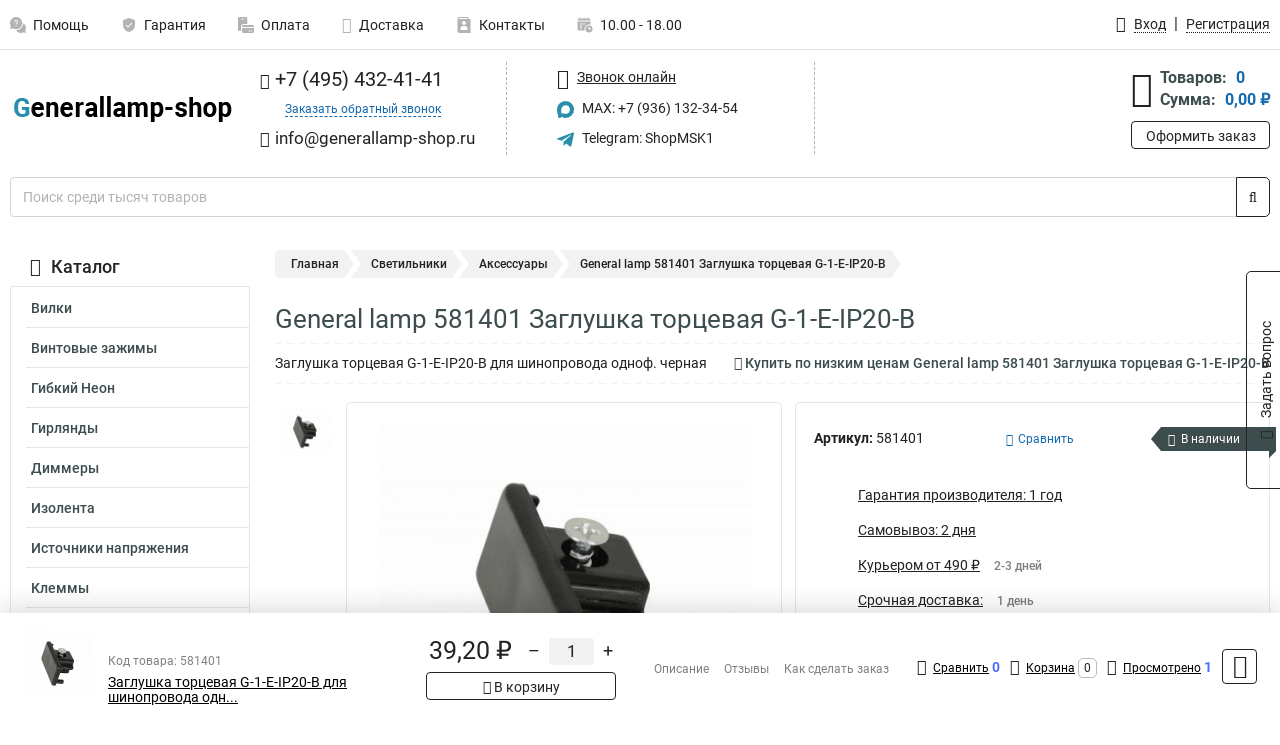

--- FILE ---
content_type: text/css
request_url: https://www.generallamp-shop.ru/resources/87afcec0e40673f9f2706680c2a7b58e.css
body_size: 79018
content:
@charset "UTF-8";
@font-face{font-family:'FontAwesome';font-display:swap;src:url(/css/../fonts/fontawesome/fontawesome-webfont.eot?v=4.7.0);src:url(/css/../fonts/fontawesome/fontawesome-webfont.eot?#iefix&v=4.7.0) format('embedded-opentype'),url(/css/../fonts/fontawesome/fontawesome-webfont.woff2?v=4.7.0) format('woff2'),url(/css/../fonts/fontawesome/fontawesome-webfont.woff?v=4.7.0) format('woff'),url(/css/../fonts/fontawesome/fontawesome-webfont.ttf?v=4.7.0) format('truetype'),url(/css/../fonts/fontawesome/fontawesome-webfont.svg?v=4.7.0#fontawesomeregular) format('svg');font-weight:400;font-style:normal}
@font-face{font-family:'Roboto';font-display:swap;font-style:normal;font-weight:400;src:local(''),url(/css/../fonts/google/roboto-v30-latin_cyrillic-regular.woff2) format('woff2'),url(/css/../fonts/google/roboto-v30-latin_cyrillic-regular.woff) format('woff')}
@font-face{font-family:'Roboto';font-display:swap;font-style:normal;font-weight:500;src:local(''),url(/css/../fonts/google/roboto-v30-latin_cyrillic-500.woff2) format('woff2'),url(/css/../fonts/google/roboto-v30-latin_cyrillic-500.woff) format('woff')}
@font-face{font-family:'Roboto';font-display:swap;font-style:normal;font-weight:700;src:local(''),url(/css/../fonts/google/roboto-v30-latin_cyrillic-700.woff2) format('woff2'),url(/css/../fonts/google/roboto-v30-latin_cyrillic-700.woff) format('woff')}
/*!
 * Bootstrap v4.6.1 (https://getbootstrap.com/)
 * Copyright 2011-2021 The Bootstrap Authors
 * Copyright 2011-2021 Twitter, Inc.
 * Licensed under MIT (https://github.com/twbs/bootstrap/blob/main/LICENSE)
 */
:root{--blue:#007bff;--indigo:#6610f2;--purple:#6f42c1;--pink:#e83e8c;--red:#dc3545;--orange:#fd7e14;--yellow:#ffc107;--green:#28a745;--teal:#20c997;--cyan:#17a2b8;--white:#fff;--gray:#6c757d;--gray-dark:#343a40;--primary:#007bff;--secondary:#6c757d;--success:#28a745;--info:#17a2b8;--warning:#ffc107;--danger:#dc3545;--light:#f8f9fa;--dark:#343a40;--breakpoint-xs:0;--breakpoint-sm:576px;--breakpoint-md:768px;--breakpoint-lg:992px;--breakpoint-xl:1200px;--font-family-sans-serif:-apple-system,BlinkMacSystemFont,"Segoe UI",Roboto,"Helvetica Neue",Arial,"Noto Sans","Liberation Sans",sans-serif,"Apple Color Emoji","Segoe UI Emoji","Segoe UI Symbol","Noto Color Emoji";--font-family-monospace:SFMono-Regular,Menlo,Monaco,Consolas,"Liberation Mono","Courier New",monospace}*,*:before,*:after{box-sizing:border-box}html{font-family:sans-serif;line-height:1.15;-webkit-text-size-adjust:100%;-webkit-tap-highlight-color:rgba(0,0,0,0)}article,aside,figcaption,figure,footer,header,hgroup,main,nav,section{display:block}body{margin:0;font-family:-apple-system,BlinkMacSystemFont,"Segoe UI",Roboto,"Helvetica Neue",Arial,"Noto Sans","Liberation Sans",sans-serif,"Apple Color Emoji","Segoe UI Emoji","Segoe UI Symbol","Noto Color Emoji";font-size:1rem;font-weight:400;line-height:1.5;color:#212529;text-align:left;background-color:#fff}[tabindex="-1"]:focus:not(:focus-visible){outline:0 !important}hr{box-sizing:content-box;height:0;overflow:visible}h1,h2,h3,h4,h5,h6{margin-top:0;margin-bottom:.5rem}p{margin-top:0;margin-bottom:1rem}abbr[title],abbr[data-original-title]{text-decoration:underline;-webkit-text-decoration:underline dotted;text-decoration:underline dotted;cursor:help;border-bottom:0;-webkit-text-decoration-skip-ink:none;text-decoration-skip-ink:none}address{margin-bottom:1rem;font-style:normal;line-height:inherit}ol,ul,dl{margin-top:0;margin-bottom:1rem}ol ol,ul ul,ol ul,ul ol{margin-bottom:0}dt{font-weight:700}dd{margin-bottom:.5rem;margin-left:0}blockquote{margin:0 0 1rem}b,strong{font-weight:bolder}small{font-size:80%}sub,sup{position:relative;font-size:75%;line-height:0;vertical-align:baseline}sub{bottom:-.25em}sup{top:-.5em}a{color:#007bff;text-decoration:none;background-color:transparent}a:hover{color:#0056b3;text-decoration:underline}a:not([href]):not([class]){color:inherit;text-decoration:none}a:not([href]):not([class]):hover{color:inherit;text-decoration:none}pre,code,kbd,samp{font-family:SFMono-Regular,Menlo,Monaco,Consolas,"Liberation Mono","Courier New",monospace;font-size:1em}pre{margin-top:0;margin-bottom:1rem;overflow:auto;-ms-overflow-style:scrollbar}figure{margin:0 0 1rem}img{vertical-align:middle;border-style:none}svg{overflow:hidden;vertical-align:middle}table{border-collapse:collapse}caption{padding-top:.75rem;padding-bottom:.75rem;color:#6c757d;text-align:left;caption-side:bottom}th{text-align:inherit;text-align:-webkit-match-parent}label{display:inline-block;margin-bottom:.5rem}button{border-radius:0}button:focus:not(:focus-visible){outline:0}input,button,select,optgroup,textarea{margin:0;font-family:inherit;font-size:inherit;line-height:inherit}button,input{overflow:visible}button,select{text-transform:none}[role=button]{cursor:pointer}select{word-wrap:normal}button,[type=button],[type=reset],[type=submit]{-webkit-appearance:button}button:not(:disabled),[type=button]:not(:disabled),[type=reset]:not(:disabled),[type=submit]:not(:disabled){cursor:pointer}button::-moz-focus-inner,[type=button]::-moz-focus-inner,[type=reset]::-moz-focus-inner,[type=submit]::-moz-focus-inner{padding:0;border-style:none}input[type=radio],input[type=checkbox]{box-sizing:border-box;padding:0}textarea{overflow:auto;resize:vertical}fieldset{min-width:0;padding:0;margin:0;border:0}legend{display:block;width:100%;max-width:100%;padding:0;margin-bottom:.5rem;font-size:1.5rem;line-height:inherit;color:inherit;white-space:normal}progress{vertical-align:baseline}[type=number]::-webkit-inner-spin-button,[type=number]::-webkit-outer-spin-button{height:auto}[type=search]{outline-offset:-2px;-webkit-appearance:none}[type=search]::-webkit-search-decoration{-webkit-appearance:none}::-webkit-file-upload-button{font:inherit;-webkit-appearance:button}output{display:inline-block}summary{display:list-item;cursor:pointer}template{display:none}[hidden]{display:none !important}h1,h2,h3,h4,h5,h6,.h1,.h2,.h3,.h4,.h5,.h6{margin-bottom:.5rem;font-weight:500;line-height:1.2}h1,.h1{font-size:2.5rem}h2,.h2{font-size:2rem}h3,.h3{font-size:1.75rem}h4,.h4{font-size:1.5rem}h5,.h5{font-size:1.25rem}h6,.h6{font-size:1rem}.lead{font-size:1.25rem;font-weight:300}.display-1{font-size:6rem;font-weight:300;line-height:1.2}.display-2{font-size:5.5rem;font-weight:300;line-height:1.2}.display-3{font-size:4.5rem;font-weight:300;line-height:1.2}.display-4{font-size:3.5rem;font-weight:300;line-height:1.2}hr{margin-top:1rem;margin-bottom:1rem;border:0;border-top:1px solid rgba(0,0,0,.1)}small,.small{font-size:80%;font-weight:400}mark,.mark{padding:.2em;background-color:#fcf8e3}.list-unstyled{padding-left:0;list-style:none}.list-inline{padding-left:0;list-style:none}.list-inline-item{display:inline-block}.list-inline-item:not(:last-child){margin-right:.5rem}.initialism{font-size:90%;text-transform:uppercase}.blockquote{margin-bottom:1rem;font-size:1.25rem}.blockquote-footer{display:block;font-size:80%;color:#6c757d}.blockquote-footer:before{content:"\2014\00A0"}.img-fluid{max-width:100%;height:auto}.img-thumbnail{padding:.25rem;background-color:#fff;border:1px solid #dee2e6;border-radius:.25rem;max-width:100%;height:auto}.figure{display:inline-block}.figure-img{margin-bottom:.5rem;line-height:1}.figure-caption{font-size:90%;color:#6c757d}code{font-size:87.5%;color:#e83e8c;word-wrap:break-word}a>code{color:inherit}kbd{padding:.2rem .4rem;font-size:87.5%;color:#fff;background-color:#212529;border-radius:.2rem}kbd kbd{padding:0;font-size:100%;font-weight:700}pre{display:block;font-size:87.5%;color:#212529}pre code{font-size:inherit;color:inherit;word-break:normal}.pre-scrollable{max-height:340px;overflow-y:scroll}.container,.container-fluid,.container-sm,.container-md,.container-lg,.container-xl{width:100%;padding-right:15px;padding-left:15px;margin-right:auto;margin-left:auto}@media (min-width:576px){.container,.container-sm{max-width:540px}}@media (min-width:768px){.container,.container-sm,.container-md{max-width:720px}}@media (min-width:992px){.container,.container-sm,.container-md,.container-lg{max-width:960px}}@media (min-width:1200px){.container,.container-sm,.container-md,.container-lg,.container-xl{max-width:1140px}}.row{display:-ms-flexbox;display:flex;-ms-flex-wrap:wrap;flex-wrap:wrap;margin-right:-15px;margin-left:-15px}.no-gutters{margin-right:0;margin-left:0}.no-gutters>.col,.no-gutters>[class*=col-]{padding-right:0;padding-left:0}.col-1,.col-2,.col-3,.col-4,.col-5,.col-6,.col-7,.col-8,.col-9,.col-10,.col-11,.col-12,.col,.col-auto,.col-sm-1,.col-sm-2,.col-sm-3,.col-sm-4,.col-sm-5,.col-sm-6,.col-sm-7,.col-sm-8,.col-sm-9,.col-sm-10,.col-sm-11,.col-sm-12,.col-sm,.col-sm-auto,.col-md-1,.col-md-2,.col-md-3,.col-md-4,.col-md-5,.col-md-6,.col-md-7,.col-md-8,.col-md-9,.col-md-10,.col-md-11,.col-md-12,.col-md,.col-md-auto,.col-lg-1,.col-lg-2,.col-lg-3,.col-lg-4,.col-lg-5,.col-lg-6,.col-lg-7,.col-lg-8,.col-lg-9,.col-lg-10,.col-lg-11,.col-lg-12,.col-lg,.col-lg-auto,.col-xl-1,.col-xl-2,.col-xl-3,.col-xl-4,.col-xl-5,.col-xl-6,.col-xl-7,.col-xl-8,.col-xl-9,.col-xl-10,.col-xl-11,.col-xl-12,.col-xl,.col-xl-auto{position:relative;width:100%;padding-right:15px;padding-left:15px}.col{-ms-flex-preferred-size:0;flex-basis:0;-ms-flex-positive:1;flex-grow:1;max-width:100%}.row-cols-1>*{-ms-flex:0 0 100%;flex:0 0 100%;max-width:100%}.row-cols-2>*{-ms-flex:0 0 50%;flex:0 0 50%;max-width:50%}.row-cols-3>*{-ms-flex:0 0 33.333333%;flex:0 0 33.333333%;max-width:33.333333%}.row-cols-4>*{-ms-flex:0 0 25%;flex:0 0 25%;max-width:25%}.row-cols-5>*{-ms-flex:0 0 20%;flex:0 0 20%;max-width:20%}.row-cols-6>*{-ms-flex:0 0 16.666667%;flex:0 0 16.666667%;max-width:16.666667%}.col-auto{-ms-flex:0 0 auto;flex:0 0 auto;width:auto;max-width:100%}.col-1{-ms-flex:0 0 8.333333%;flex:0 0 8.333333%;max-width:8.333333%}.col-2{-ms-flex:0 0 16.666667%;flex:0 0 16.666667%;max-width:16.666667%}.col-3{-ms-flex:0 0 25%;flex:0 0 25%;max-width:25%}.col-4{-ms-flex:0 0 33.333333%;flex:0 0 33.333333%;max-width:33.333333%}.col-5{-ms-flex:0 0 41.666667%;flex:0 0 41.666667%;max-width:41.666667%}.col-6{-ms-flex:0 0 50%;flex:0 0 50%;max-width:50%}.col-7{-ms-flex:0 0 58.333333%;flex:0 0 58.333333%;max-width:58.333333%}.col-8{-ms-flex:0 0 66.666667%;flex:0 0 66.666667%;max-width:66.666667%}.col-9{-ms-flex:0 0 75%;flex:0 0 75%;max-width:75%}.col-10{-ms-flex:0 0 83.333333%;flex:0 0 83.333333%;max-width:83.333333%}.col-11{-ms-flex:0 0 91.666667%;flex:0 0 91.666667%;max-width:91.666667%}.col-12{-ms-flex:0 0 100%;flex:0 0 100%;max-width:100%}.order-first{-ms-flex-order:-1;order:-1}.order-last{-ms-flex-order:13;order:13}.order-0{-ms-flex-order:0;order:0}.order-1{-ms-flex-order:1;order:1}.order-2{-ms-flex-order:2;order:2}.order-3{-ms-flex-order:3;order:3}.order-4{-ms-flex-order:4;order:4}.order-5{-ms-flex-order:5;order:5}.order-6{-ms-flex-order:6;order:6}.order-7{-ms-flex-order:7;order:7}.order-8{-ms-flex-order:8;order:8}.order-9{-ms-flex-order:9;order:9}.order-10{-ms-flex-order:10;order:10}.order-11{-ms-flex-order:11;order:11}.order-12{-ms-flex-order:12;order:12}.offset-1{margin-left:8.333333%}.offset-2{margin-left:16.666667%}.offset-3{margin-left:25%}.offset-4{margin-left:33.333333%}.offset-5{margin-left:41.666667%}.offset-6{margin-left:50%}.offset-7{margin-left:58.333333%}.offset-8{margin-left:66.666667%}.offset-9{margin-left:75%}.offset-10{margin-left:83.333333%}.offset-11{margin-left:91.666667%}@media (min-width:576px){.col-sm{-ms-flex-preferred-size:0;flex-basis:0;-ms-flex-positive:1;flex-grow:1;max-width:100%}.row-cols-sm-1>*{-ms-flex:0 0 100%;flex:0 0 100%;max-width:100%}.row-cols-sm-2>*{-ms-flex:0 0 50%;flex:0 0 50%;max-width:50%}.row-cols-sm-3>*{-ms-flex:0 0 33.333333%;flex:0 0 33.333333%;max-width:33.333333%}.row-cols-sm-4>*{-ms-flex:0 0 25%;flex:0 0 25%;max-width:25%}.row-cols-sm-5>*{-ms-flex:0 0 20%;flex:0 0 20%;max-width:20%}.row-cols-sm-6>*{-ms-flex:0 0 16.666667%;flex:0 0 16.666667%;max-width:16.666667%}.col-sm-auto{-ms-flex:0 0 auto;flex:0 0 auto;width:auto;max-width:100%}.col-sm-1{-ms-flex:0 0 8.333333%;flex:0 0 8.333333%;max-width:8.333333%}.col-sm-2{-ms-flex:0 0 16.666667%;flex:0 0 16.666667%;max-width:16.666667%}.col-sm-3{-ms-flex:0 0 25%;flex:0 0 25%;max-width:25%}.col-sm-4{-ms-flex:0 0 33.333333%;flex:0 0 33.333333%;max-width:33.333333%}.col-sm-5{-ms-flex:0 0 41.666667%;flex:0 0 41.666667%;max-width:41.666667%}.col-sm-6{-ms-flex:0 0 50%;flex:0 0 50%;max-width:50%}.col-sm-7{-ms-flex:0 0 58.333333%;flex:0 0 58.333333%;max-width:58.333333%}.col-sm-8{-ms-flex:0 0 66.666667%;flex:0 0 66.666667%;max-width:66.666667%}.col-sm-9{-ms-flex:0 0 75%;flex:0 0 75%;max-width:75%}.col-sm-10{-ms-flex:0 0 83.333333%;flex:0 0 83.333333%;max-width:83.333333%}.col-sm-11{-ms-flex:0 0 91.666667%;flex:0 0 91.666667%;max-width:91.666667%}.col-sm-12{-ms-flex:0 0 100%;flex:0 0 100%;max-width:100%}.order-sm-first{-ms-flex-order:-1;order:-1}.order-sm-last{-ms-flex-order:13;order:13}.order-sm-0{-ms-flex-order:0;order:0}.order-sm-1{-ms-flex-order:1;order:1}.order-sm-2{-ms-flex-order:2;order:2}.order-sm-3{-ms-flex-order:3;order:3}.order-sm-4{-ms-flex-order:4;order:4}.order-sm-5{-ms-flex-order:5;order:5}.order-sm-6{-ms-flex-order:6;order:6}.order-sm-7{-ms-flex-order:7;order:7}.order-sm-8{-ms-flex-order:8;order:8}.order-sm-9{-ms-flex-order:9;order:9}.order-sm-10{-ms-flex-order:10;order:10}.order-sm-11{-ms-flex-order:11;order:11}.order-sm-12{-ms-flex-order:12;order:12}.offset-sm-0{margin-left:0}.offset-sm-1{margin-left:8.333333%}.offset-sm-2{margin-left:16.666667%}.offset-sm-3{margin-left:25%}.offset-sm-4{margin-left:33.333333%}.offset-sm-5{margin-left:41.666667%}.offset-sm-6{margin-left:50%}.offset-sm-7{margin-left:58.333333%}.offset-sm-8{margin-left:66.666667%}.offset-sm-9{margin-left:75%}.offset-sm-10{margin-left:83.333333%}.offset-sm-11{margin-left:91.666667%}}@media (min-width:768px){.col-md{-ms-flex-preferred-size:0;flex-basis:0;-ms-flex-positive:1;flex-grow:1;max-width:100%}.row-cols-md-1>*{-ms-flex:0 0 100%;flex:0 0 100%;max-width:100%}.row-cols-md-2>*{-ms-flex:0 0 50%;flex:0 0 50%;max-width:50%}.row-cols-md-3>*{-ms-flex:0 0 33.333333%;flex:0 0 33.333333%;max-width:33.333333%}.row-cols-md-4>*{-ms-flex:0 0 25%;flex:0 0 25%;max-width:25%}.row-cols-md-5>*{-ms-flex:0 0 20%;flex:0 0 20%;max-width:20%}.row-cols-md-6>*{-ms-flex:0 0 16.666667%;flex:0 0 16.666667%;max-width:16.666667%}.col-md-auto{-ms-flex:0 0 auto;flex:0 0 auto;width:auto;max-width:100%}.col-md-1{-ms-flex:0 0 8.333333%;flex:0 0 8.333333%;max-width:8.333333%}.col-md-2{-ms-flex:0 0 16.666667%;flex:0 0 16.666667%;max-width:16.666667%}.col-md-3{-ms-flex:0 0 25%;flex:0 0 25%;max-width:25%}.col-md-4{-ms-flex:0 0 33.333333%;flex:0 0 33.333333%;max-width:33.333333%}.col-md-5{-ms-flex:0 0 41.666667%;flex:0 0 41.666667%;max-width:41.666667%}.col-md-6{-ms-flex:0 0 50%;flex:0 0 50%;max-width:50%}.col-md-7{-ms-flex:0 0 58.333333%;flex:0 0 58.333333%;max-width:58.333333%}.col-md-8{-ms-flex:0 0 66.666667%;flex:0 0 66.666667%;max-width:66.666667%}.col-md-9{-ms-flex:0 0 75%;flex:0 0 75%;max-width:75%}.col-md-10{-ms-flex:0 0 83.333333%;flex:0 0 83.333333%;max-width:83.333333%}.col-md-11{-ms-flex:0 0 91.666667%;flex:0 0 91.666667%;max-width:91.666667%}.col-md-12{-ms-flex:0 0 100%;flex:0 0 100%;max-width:100%}.order-md-first{-ms-flex-order:-1;order:-1}.order-md-last{-ms-flex-order:13;order:13}.order-md-0{-ms-flex-order:0;order:0}.order-md-1{-ms-flex-order:1;order:1}.order-md-2{-ms-flex-order:2;order:2}.order-md-3{-ms-flex-order:3;order:3}.order-md-4{-ms-flex-order:4;order:4}.order-md-5{-ms-flex-order:5;order:5}.order-md-6{-ms-flex-order:6;order:6}.order-md-7{-ms-flex-order:7;order:7}.order-md-8{-ms-flex-order:8;order:8}.order-md-9{-ms-flex-order:9;order:9}.order-md-10{-ms-flex-order:10;order:10}.order-md-11{-ms-flex-order:11;order:11}.order-md-12{-ms-flex-order:12;order:12}.offset-md-0{margin-left:0}.offset-md-1{margin-left:8.333333%}.offset-md-2{margin-left:16.666667%}.offset-md-3{margin-left:25%}.offset-md-4{margin-left:33.333333%}.offset-md-5{margin-left:41.666667%}.offset-md-6{margin-left:50%}.offset-md-7{margin-left:58.333333%}.offset-md-8{margin-left:66.666667%}.offset-md-9{margin-left:75%}.offset-md-10{margin-left:83.333333%}.offset-md-11{margin-left:91.666667%}}@media (min-width:992px){.col-lg{-ms-flex-preferred-size:0;flex-basis:0;-ms-flex-positive:1;flex-grow:1;max-width:100%}.row-cols-lg-1>*{-ms-flex:0 0 100%;flex:0 0 100%;max-width:100%}.row-cols-lg-2>*{-ms-flex:0 0 50%;flex:0 0 50%;max-width:50%}.row-cols-lg-3>*{-ms-flex:0 0 33.333333%;flex:0 0 33.333333%;max-width:33.333333%}.row-cols-lg-4>*{-ms-flex:0 0 25%;flex:0 0 25%;max-width:25%}.row-cols-lg-5>*{-ms-flex:0 0 20%;flex:0 0 20%;max-width:20%}.row-cols-lg-6>*{-ms-flex:0 0 16.666667%;flex:0 0 16.666667%;max-width:16.666667%}.col-lg-auto{-ms-flex:0 0 auto;flex:0 0 auto;width:auto;max-width:100%}.col-lg-1{-ms-flex:0 0 8.333333%;flex:0 0 8.333333%;max-width:8.333333%}.col-lg-2{-ms-flex:0 0 16.666667%;flex:0 0 16.666667%;max-width:16.666667%}.col-lg-3{-ms-flex:0 0 25%;flex:0 0 25%;max-width:25%}.col-lg-4{-ms-flex:0 0 33.333333%;flex:0 0 33.333333%;max-width:33.333333%}.col-lg-5{-ms-flex:0 0 41.666667%;flex:0 0 41.666667%;max-width:41.666667%}.col-lg-6{-ms-flex:0 0 50%;flex:0 0 50%;max-width:50%}.col-lg-7{-ms-flex:0 0 58.333333%;flex:0 0 58.333333%;max-width:58.333333%}.col-lg-8{-ms-flex:0 0 66.666667%;flex:0 0 66.666667%;max-width:66.666667%}.col-lg-9{-ms-flex:0 0 75%;flex:0 0 75%;max-width:75%}.col-lg-10{-ms-flex:0 0 83.333333%;flex:0 0 83.333333%;max-width:83.333333%}.col-lg-11{-ms-flex:0 0 91.666667%;flex:0 0 91.666667%;max-width:91.666667%}.col-lg-12{-ms-flex:0 0 100%;flex:0 0 100%;max-width:100%}.order-lg-first{-ms-flex-order:-1;order:-1}.order-lg-last{-ms-flex-order:13;order:13}.order-lg-0{-ms-flex-order:0;order:0}.order-lg-1{-ms-flex-order:1;order:1}.order-lg-2{-ms-flex-order:2;order:2}.order-lg-3{-ms-flex-order:3;order:3}.order-lg-4{-ms-flex-order:4;order:4}.order-lg-5{-ms-flex-order:5;order:5}.order-lg-6{-ms-flex-order:6;order:6}.order-lg-7{-ms-flex-order:7;order:7}.order-lg-8{-ms-flex-order:8;order:8}.order-lg-9{-ms-flex-order:9;order:9}.order-lg-10{-ms-flex-order:10;order:10}.order-lg-11{-ms-flex-order:11;order:11}.order-lg-12{-ms-flex-order:12;order:12}.offset-lg-0{margin-left:0}.offset-lg-1{margin-left:8.333333%}.offset-lg-2{margin-left:16.666667%}.offset-lg-3{margin-left:25%}.offset-lg-4{margin-left:33.333333%}.offset-lg-5{margin-left:41.666667%}.offset-lg-6{margin-left:50%}.offset-lg-7{margin-left:58.333333%}.offset-lg-8{margin-left:66.666667%}.offset-lg-9{margin-left:75%}.offset-lg-10{margin-left:83.333333%}.offset-lg-11{margin-left:91.666667%}}@media (min-width:1200px){.col-xl{-ms-flex-preferred-size:0;flex-basis:0;-ms-flex-positive:1;flex-grow:1;max-width:100%}.row-cols-xl-1>*{-ms-flex:0 0 100%;flex:0 0 100%;max-width:100%}.row-cols-xl-2>*{-ms-flex:0 0 50%;flex:0 0 50%;max-width:50%}.row-cols-xl-3>*{-ms-flex:0 0 33.333333%;flex:0 0 33.333333%;max-width:33.333333%}.row-cols-xl-4>*{-ms-flex:0 0 25%;flex:0 0 25%;max-width:25%}.row-cols-xl-5>*{-ms-flex:0 0 20%;flex:0 0 20%;max-width:20%}.row-cols-xl-6>*{-ms-flex:0 0 16.666667%;flex:0 0 16.666667%;max-width:16.666667%}.col-xl-auto{-ms-flex:0 0 auto;flex:0 0 auto;width:auto;max-width:100%}.col-xl-1{-ms-flex:0 0 8.333333%;flex:0 0 8.333333%;max-width:8.333333%}.col-xl-2{-ms-flex:0 0 16.666667%;flex:0 0 16.666667%;max-width:16.666667%}.col-xl-3{-ms-flex:0 0 25%;flex:0 0 25%;max-width:25%}.col-xl-4{-ms-flex:0 0 33.333333%;flex:0 0 33.333333%;max-width:33.333333%}.col-xl-5{-ms-flex:0 0 41.666667%;flex:0 0 41.666667%;max-width:41.666667%}.col-xl-6{-ms-flex:0 0 50%;flex:0 0 50%;max-width:50%}.col-xl-7{-ms-flex:0 0 58.333333%;flex:0 0 58.333333%;max-width:58.333333%}.col-xl-8{-ms-flex:0 0 66.666667%;flex:0 0 66.666667%;max-width:66.666667%}.col-xl-9{-ms-flex:0 0 75%;flex:0 0 75%;max-width:75%}.col-xl-10{-ms-flex:0 0 83.333333%;flex:0 0 83.333333%;max-width:83.333333%}.col-xl-11{-ms-flex:0 0 91.666667%;flex:0 0 91.666667%;max-width:91.666667%}.col-xl-12{-ms-flex:0 0 100%;flex:0 0 100%;max-width:100%}.order-xl-first{-ms-flex-order:-1;order:-1}.order-xl-last{-ms-flex-order:13;order:13}.order-xl-0{-ms-flex-order:0;order:0}.order-xl-1{-ms-flex-order:1;order:1}.order-xl-2{-ms-flex-order:2;order:2}.order-xl-3{-ms-flex-order:3;order:3}.order-xl-4{-ms-flex-order:4;order:4}.order-xl-5{-ms-flex-order:5;order:5}.order-xl-6{-ms-flex-order:6;order:6}.order-xl-7{-ms-flex-order:7;order:7}.order-xl-8{-ms-flex-order:8;order:8}.order-xl-9{-ms-flex-order:9;order:9}.order-xl-10{-ms-flex-order:10;order:10}.order-xl-11{-ms-flex-order:11;order:11}.order-xl-12{-ms-flex-order:12;order:12}.offset-xl-0{margin-left:0}.offset-xl-1{margin-left:8.333333%}.offset-xl-2{margin-left:16.666667%}.offset-xl-3{margin-left:25%}.offset-xl-4{margin-left:33.333333%}.offset-xl-5{margin-left:41.666667%}.offset-xl-6{margin-left:50%}.offset-xl-7{margin-left:58.333333%}.offset-xl-8{margin-left:66.666667%}.offset-xl-9{margin-left:75%}.offset-xl-10{margin-left:83.333333%}.offset-xl-11{margin-left:91.666667%}}.table{width:100%;margin-bottom:1rem;color:#212529}.table th,.table td{padding:.75rem;vertical-align:top;border-top:1px solid #dee2e6}.table thead th{vertical-align:bottom;border-bottom:2px solid #dee2e6}.table tbody+tbody{border-top:2px solid #dee2e6}.table-sm th,.table-sm td{padding:.3rem}.table-bordered{border:1px solid #dee2e6}.table-bordered th,.table-bordered td{border:1px solid #dee2e6}.table-bordered thead th,.table-bordered thead td{border-bottom-width:2px}.table-borderless th,.table-borderless td,.table-borderless thead th,.table-borderless tbody+tbody{border:0}.table-striped tbody tr:nth-of-type(odd){background-color:rgba(0,0,0,.05)}.table-hover tbody tr:hover{color:#212529;background-color:rgba(0,0,0,.075)}.table-primary,.table-primary>th,.table-primary>td{background-color:#b8daff}.table-primary th,.table-primary td,.table-primary thead th,.table-primary tbody+tbody{border-color:#7abaff}.table-hover .table-primary:hover{background-color:#9fcdff}.table-hover .table-primary:hover>td,.table-hover .table-primary:hover>th{background-color:#9fcdff}.table-secondary,.table-secondary>th,.table-secondary>td{background-color:#d6d8db}.table-secondary th,.table-secondary td,.table-secondary thead th,.table-secondary tbody+tbody{border-color:#b3b7bb}.table-hover .table-secondary:hover{background-color:#c8cbcf}.table-hover .table-secondary:hover>td,.table-hover .table-secondary:hover>th{background-color:#c8cbcf}.table-success,.table-success>th,.table-success>td{background-color:#c3e6cb}.table-success th,.table-success td,.table-success thead th,.table-success tbody+tbody{border-color:#8fd19e}.table-hover .table-success:hover{background-color:#b1dfbb}.table-hover .table-success:hover>td,.table-hover .table-success:hover>th{background-color:#b1dfbb}.table-info,.table-info>th,.table-info>td{background-color:#bee5eb}.table-info th,.table-info td,.table-info thead th,.table-info tbody+tbody{border-color:#86cfda}.table-hover .table-info:hover{background-color:#abdde5}.table-hover .table-info:hover>td,.table-hover .table-info:hover>th{background-color:#abdde5}.table-warning,.table-warning>th,.table-warning>td{background-color:#ffeeba}.table-warning th,.table-warning td,.table-warning thead th,.table-warning tbody+tbody{border-color:#ffdf7e}.table-hover .table-warning:hover{background-color:#ffe8a1}.table-hover .table-warning:hover>td,.table-hover .table-warning:hover>th{background-color:#ffe8a1}.table-danger,.table-danger>th,.table-danger>td{background-color:#f5c6cb}.table-danger th,.table-danger td,.table-danger thead th,.table-danger tbody+tbody{border-color:#ed969e}.table-hover .table-danger:hover{background-color:#f1b0b7}.table-hover .table-danger:hover>td,.table-hover .table-danger:hover>th{background-color:#f1b0b7}.table-light,.table-light>th,.table-light>td{background-color:#fdfdfe}.table-light th,.table-light td,.table-light thead th,.table-light tbody+tbody{border-color:#fbfcfc}.table-hover .table-light:hover{background-color:#ececf6}.table-hover .table-light:hover>td,.table-hover .table-light:hover>th{background-color:#ececf6}.table-dark,.table-dark>th,.table-dark>td{background-color:#c6c8ca}.table-dark th,.table-dark td,.table-dark thead th,.table-dark tbody+tbody{border-color:#95999c}.table-hover .table-dark:hover{background-color:#b9bbbe}.table-hover .table-dark:hover>td,.table-hover .table-dark:hover>th{background-color:#b9bbbe}.table-active,.table-active>th,.table-active>td{background-color:rgba(0,0,0,.075)}.table-hover .table-active:hover{background-color:rgba(0,0,0,.075)}.table-hover .table-active:hover>td,.table-hover .table-active:hover>th{background-color:rgba(0,0,0,.075)}.table .thead-dark th{color:#fff;background-color:#343a40;border-color:#454d55}.table .thead-light th{color:#495057;background-color:#e9ecef;border-color:#dee2e6}.table-dark{color:#fff;background-color:#343a40}.table-dark th,.table-dark td,.table-dark thead th{border-color:#454d55}.table-dark.table-bordered{border:0}.table-dark.table-striped tbody tr:nth-of-type(odd){background-color:rgba(255,255,255,.05)}.table-dark.table-hover tbody tr:hover{color:#fff;background-color:rgba(255,255,255,.075)}@media (max-width:575.98px){.table-responsive-sm{display:block;width:100%;overflow-x:auto;-webkit-overflow-scrolling:touch}.table-responsive-sm>.table-bordered{border:0}}@media (max-width:767.98px){.table-responsive-md{display:block;width:100%;overflow-x:auto;-webkit-overflow-scrolling:touch}.table-responsive-md>.table-bordered{border:0}}@media (max-width:991.98px){.table-responsive-lg{display:block;width:100%;overflow-x:auto;-webkit-overflow-scrolling:touch}.table-responsive-lg>.table-bordered{border:0}}@media (max-width:1199.98px){.table-responsive-xl{display:block;width:100%;overflow-x:auto;-webkit-overflow-scrolling:touch}.table-responsive-xl>.table-bordered{border:0}}.table-responsive{display:block;width:100%;overflow-x:auto;-webkit-overflow-scrolling:touch}.table-responsive>.table-bordered{border:0}.form-control{display:block;width:100%;height:calc(1.5em + .75rem + 2px);padding:.375rem .75rem;font-size:1rem;font-weight:400;line-height:1.5;color:#495057;background-color:#fff;background-clip:padding-box;border:1px solid #ced4da;border-radius:.25rem;transition:border-color .15s ease-in-out,box-shadow .15s ease-in-out}@media (prefers-reduced-motion:reduce){.form-control{transition:none}}.form-control::-ms-expand{background-color:transparent;border:0}.form-control:focus{color:#495057;background-color:#fff;border-color:#80bdff;outline:0;box-shadow:0 0 0 .2rem rgba(0,123,255,.25)}.form-control::-webkit-input-placeholder{color:#6c757d;opacity:1}.form-control::-moz-placeholder{color:#6c757d;opacity:1}.form-control:-ms-input-placeholder{color:#6c757d;opacity:1}.form-control::-ms-input-placeholder{color:#6c757d;opacity:1}.form-control::placeholder{color:#6c757d;opacity:1}.form-control:disabled,.form-control[readonly]{background-color:#e9ecef;opacity:1}input[type=date].form-control,input[type=time].form-control,input[type=datetime-local].form-control,input[type=month].form-control{-webkit-appearance:none;-moz-appearance:none;appearance:none}select.form-control:-moz-focusring{color:transparent;text-shadow:0 0 0 #495057}select.form-control:focus::-ms-value{color:#495057;background-color:#fff}.form-control-file,.form-control-range{display:block;width:100%}.col-form-label{padding-top:calc(.375rem + 1px);padding-bottom:calc(.375rem + 1px);margin-bottom:0;font-size:inherit;line-height:1.5}.col-form-label-lg{padding-top:calc(.5rem + 1px);padding-bottom:calc(.5rem + 1px);font-size:1.25rem;line-height:1.5}.col-form-label-sm{padding-top:calc(.25rem + 1px);padding-bottom:calc(.25rem + 1px);font-size:.875rem;line-height:1.5}.form-control-plaintext{display:block;width:100%;padding:.375rem 0;margin-bottom:0;font-size:1rem;line-height:1.5;color:#212529;background-color:transparent;border:solid transparent;border-width:1px 0}.form-control-plaintext.form-control-sm,.form-control-plaintext.form-control-lg{padding-right:0;padding-left:0}.form-control-sm{height:calc(1.5em + .5rem + 2px);padding:.25rem .5rem;font-size:.875rem;line-height:1.5;border-radius:.2rem}.form-control-lg{height:calc(1.5em + 1rem + 2px);padding:.5rem 1rem;font-size:1.25rem;line-height:1.5;border-radius:.3rem}select.form-control[size],select.form-control[multiple]{height:auto}textarea.form-control{height:auto}.form-group{margin-bottom:1rem}.form-text{display:block;margin-top:.25rem}.form-row{display:-ms-flexbox;display:flex;-ms-flex-wrap:wrap;flex-wrap:wrap;margin-right:-5px;margin-left:-5px}.form-row>.col,.form-row>[class*=col-]{padding-right:5px;padding-left:5px}.form-check{position:relative;display:block;padding-left:1.25rem}.form-check-input{position:absolute;margin-top:.3rem;margin-left:-1.25rem}.form-check-input[disabled]~.form-check-label,.form-check-input:disabled~.form-check-label{color:#6c757d}.form-check-label{margin-bottom:0}.form-check-inline{display:-ms-inline-flexbox;display:inline-flex;-ms-flex-align:center;align-items:center;padding-left:0;margin-right:.75rem}.form-check-inline .form-check-input{position:static;margin-top:0;margin-right:.3125rem;margin-left:0}.valid-feedback{display:none;width:100%;margin-top:.25rem;font-size:80%;color:#28a745}.valid-tooltip{position:absolute;top:100%;left:0;z-index:5;display:none;max-width:100%;padding:.25rem .5rem;margin-top:.1rem;font-size:.875rem;line-height:1.5;color:#fff;background-color:rgba(40,167,69,.9);border-radius:.25rem}.form-row>.col>.valid-tooltip,.form-row>[class*=col-]>.valid-tooltip{left:5px}.was-validated :valid~.valid-feedback,.was-validated :valid~.valid-tooltip,.is-valid~.valid-feedback,.is-valid~.valid-tooltip{display:block}.was-validated .form-control:valid,.form-control.is-valid{border-color:#28a745;padding-right:calc(1.5em + .75rem) !important;background-image:url("data:image/svg+xml,%3csvg xmlns='http://www.w3.org/2000/svg' width='8' height='8' viewBox='0 0 8 8'%3e%3cpath fill='%2328a745' d='M2.3 6.73L.6 4.53c-.4-1.04.46-1.4 1.1-.8l1.1 1.4 3.4-3.8c.6-.63 1.6-.27 1.2.7l-4 4.6c-.43.5-.8.4-1.1.1z'/%3e%3c/svg%3e");background-repeat:no-repeat;background-position:right calc(.375em + .1875rem) center;background-size:calc(.75em + .375rem) calc(.75em + .375rem)}.was-validated .form-control:valid:focus,.form-control.is-valid:focus{border-color:#28a745;box-shadow:0 0 0 .2rem rgba(40,167,69,.25)}.was-validated select.form-control:valid,select.form-control.is-valid{padding-right:3rem !important;background-position:right 1.5rem center}.was-validated textarea.form-control:valid,textarea.form-control.is-valid{padding-right:calc(1.5em + .75rem);background-position:top calc(.375em + .1875rem) right calc(.375em + .1875rem)}.was-validated .custom-select:valid,.custom-select.is-valid{border-color:#28a745;padding-right:calc(.75em + 2.3125rem) !important;background:url("data:image/svg+xml,%3csvg xmlns='http://www.w3.org/2000/svg' width='4' height='5' viewBox='0 0 4 5'%3e%3cpath fill='%23343a40' d='M2 0L0 2h4zm0 5L0 3h4z'/%3e%3c/svg%3e") right .75rem center/8px 10px no-repeat,#fff url("data:image/svg+xml,%3csvg xmlns='http://www.w3.org/2000/svg' width='8' height='8' viewBox='0 0 8 8'%3e%3cpath fill='%2328a745' d='M2.3 6.73L.6 4.53c-.4-1.04.46-1.4 1.1-.8l1.1 1.4 3.4-3.8c.6-.63 1.6-.27 1.2.7l-4 4.6c-.43.5-.8.4-1.1.1z'/%3e%3c/svg%3e") center right 1.75rem/calc(.75em + .375rem) calc(.75em + .375rem) no-repeat}.was-validated .custom-select:valid:focus,.custom-select.is-valid:focus{border-color:#28a745;box-shadow:0 0 0 .2rem rgba(40,167,69,.25)}.was-validated .form-check-input:valid~.form-check-label,.form-check-input.is-valid~.form-check-label{color:#28a745}.was-validated .form-check-input:valid~.valid-feedback,.was-validated .form-check-input:valid~.valid-tooltip,.form-check-input.is-valid~.valid-feedback,.form-check-input.is-valid~.valid-tooltip{display:block}.was-validated .custom-control-input:valid~.custom-control-label,.custom-control-input.is-valid~.custom-control-label{color:#28a745}.was-validated .custom-control-input:valid~.custom-control-label:before,.custom-control-input.is-valid~.custom-control-label:before{border-color:#28a745}.was-validated .custom-control-input:valid:checked~.custom-control-label:before,.custom-control-input.is-valid:checked~.custom-control-label:before{border-color:#34ce57;background-color:#34ce57}.was-validated .custom-control-input:valid:focus~.custom-control-label:before,.custom-control-input.is-valid:focus~.custom-control-label:before{box-shadow:0 0 0 .2rem rgba(40,167,69,.25)}.was-validated .custom-control-input:valid:focus:not(:checked)~.custom-control-label:before,.custom-control-input.is-valid:focus:not(:checked)~.custom-control-label:before{border-color:#28a745}.was-validated .custom-file-input:valid~.custom-file-label,.custom-file-input.is-valid~.custom-file-label{border-color:#28a745}.was-validated .custom-file-input:valid:focus~.custom-file-label,.custom-file-input.is-valid:focus~.custom-file-label{border-color:#28a745;box-shadow:0 0 0 .2rem rgba(40,167,69,.25)}.invalid-feedback{display:none;width:100%;margin-top:.25rem;font-size:80%;color:#dc3545}.invalid-tooltip{position:absolute;top:100%;left:0;z-index:5;display:none;max-width:100%;padding:.25rem .5rem;margin-top:.1rem;font-size:.875rem;line-height:1.5;color:#fff;background-color:rgba(220,53,69,.9);border-radius:.25rem}.form-row>.col>.invalid-tooltip,.form-row>[class*=col-]>.invalid-tooltip{left:5px}.was-validated :invalid~.invalid-feedback,.was-validated :invalid~.invalid-tooltip,.is-invalid~.invalid-feedback,.is-invalid~.invalid-tooltip{display:block}.was-validated .form-control:invalid,.form-control.is-invalid{border-color:#dc3545;padding-right:calc(1.5em + .75rem) !important;background-image:url("data:image/svg+xml,%3csvg xmlns='http://www.w3.org/2000/svg' width='12' height='12' fill='none' stroke='%23dc3545' viewBox='0 0 12 12'%3e%3ccircle cx='6' cy='6' r='4.5'/%3e%3cpath stroke-linejoin='round' d='M5.8 3.6h.4L6 6.5z'/%3e%3ccircle cx='6' cy='8.2' r='.6' fill='%23dc3545' stroke='none'/%3e%3c/svg%3e");background-repeat:no-repeat;background-position:right calc(.375em + .1875rem) center;background-size:calc(.75em + .375rem) calc(.75em + .375rem)}.was-validated .form-control:invalid:focus,.form-control.is-invalid:focus{border-color:#dc3545;box-shadow:0 0 0 .2rem rgba(220,53,69,.25)}.was-validated select.form-control:invalid,select.form-control.is-invalid{padding-right:3rem !important;background-position:right 1.5rem center}.was-validated textarea.form-control:invalid,textarea.form-control.is-invalid{padding-right:calc(1.5em + .75rem);background-position:top calc(.375em + .1875rem) right calc(.375em + .1875rem)}.was-validated .custom-select:invalid,.custom-select.is-invalid{border-color:#dc3545;padding-right:calc(.75em + 2.3125rem) !important;background:url("data:image/svg+xml,%3csvg xmlns='http://www.w3.org/2000/svg' width='4' height='5' viewBox='0 0 4 5'%3e%3cpath fill='%23343a40' d='M2 0L0 2h4zm0 5L0 3h4z'/%3e%3c/svg%3e") right .75rem center/8px 10px no-repeat,#fff url("data:image/svg+xml,%3csvg xmlns='http://www.w3.org/2000/svg' width='12' height='12' fill='none' stroke='%23dc3545' viewBox='0 0 12 12'%3e%3ccircle cx='6' cy='6' r='4.5'/%3e%3cpath stroke-linejoin='round' d='M5.8 3.6h.4L6 6.5z'/%3e%3ccircle cx='6' cy='8.2' r='.6' fill='%23dc3545' stroke='none'/%3e%3c/svg%3e") center right 1.75rem/calc(.75em + .375rem) calc(.75em + .375rem) no-repeat}.was-validated .custom-select:invalid:focus,.custom-select.is-invalid:focus{border-color:#dc3545;box-shadow:0 0 0 .2rem rgba(220,53,69,.25)}.was-validated .form-check-input:invalid~.form-check-label,.form-check-input.is-invalid~.form-check-label{color:#dc3545}.was-validated .form-check-input:invalid~.invalid-feedback,.was-validated .form-check-input:invalid~.invalid-tooltip,.form-check-input.is-invalid~.invalid-feedback,.form-check-input.is-invalid~.invalid-tooltip{display:block}.was-validated .custom-control-input:invalid~.custom-control-label,.custom-control-input.is-invalid~.custom-control-label{color:#dc3545}.was-validated .custom-control-input:invalid~.custom-control-label:before,.custom-control-input.is-invalid~.custom-control-label:before{border-color:#dc3545}.was-validated .custom-control-input:invalid:checked~.custom-control-label:before,.custom-control-input.is-invalid:checked~.custom-control-label:before{border-color:#e4606d;background-color:#e4606d}.was-validated .custom-control-input:invalid:focus~.custom-control-label:before,.custom-control-input.is-invalid:focus~.custom-control-label:before{box-shadow:0 0 0 .2rem rgba(220,53,69,.25)}.was-validated .custom-control-input:invalid:focus:not(:checked)~.custom-control-label:before,.custom-control-input.is-invalid:focus:not(:checked)~.custom-control-label:before{border-color:#dc3545}.was-validated .custom-file-input:invalid~.custom-file-label,.custom-file-input.is-invalid~.custom-file-label{border-color:#dc3545}.was-validated .custom-file-input:invalid:focus~.custom-file-label,.custom-file-input.is-invalid:focus~.custom-file-label{border-color:#dc3545;box-shadow:0 0 0 .2rem rgba(220,53,69,.25)}.form-inline{display:-ms-flexbox;display:flex;-ms-flex-flow:row wrap;flex-flow:row wrap;-ms-flex-align:center;align-items:center}.form-inline .form-check{width:100%}@media (min-width:576px){.form-inline label{display:-ms-flexbox;display:flex;-ms-flex-align:center;align-items:center;-ms-flex-pack:center;justify-content:center;margin-bottom:0}.form-inline .form-group{display:-ms-flexbox;display:flex;-ms-flex:0 0 auto;flex:0 0 auto;-ms-flex-flow:row wrap;flex-flow:row wrap;-ms-flex-align:center;align-items:center;margin-bottom:0}.form-inline .form-control{display:inline-block;width:auto;vertical-align:middle}.form-inline .form-control-plaintext{display:inline-block}.form-inline .input-group,.form-inline .custom-select{width:auto}.form-inline .form-check{display:-ms-flexbox;display:flex;-ms-flex-align:center;align-items:center;-ms-flex-pack:center;justify-content:center;width:auto;padding-left:0}.form-inline .form-check-input{position:relative;-ms-flex-negative:0;flex-shrink:0;margin-top:0;margin-right:.25rem;margin-left:0}.form-inline .custom-control{-ms-flex-align:center;align-items:center;-ms-flex-pack:center;justify-content:center}.form-inline .custom-control-label{margin-bottom:0}}.btn{display:inline-block;font-weight:400;color:#212529;text-align:center;vertical-align:middle;-webkit-user-select:none;-moz-user-select:none;-ms-user-select:none;user-select:none;background-color:transparent;border:1px solid transparent;padding:.375rem .75rem;font-size:1rem;line-height:1.5;border-radius:.25rem;transition:color .15s ease-in-out,background-color .15s ease-in-out,border-color .15s ease-in-out,box-shadow .15s ease-in-out}@media (prefers-reduced-motion:reduce){.btn{transition:none}}.btn:hover{color:#212529;text-decoration:none}.btn:focus,.btn.focus{outline:0;box-shadow:0 0 0 .2rem rgba(0,123,255,.25)}.btn.disabled,.btn:disabled{opacity:.65}.btn:not(:disabled):not(.disabled){cursor:pointer}a.btn.disabled,fieldset:disabled a.btn{pointer-events:none}.btn-primary{color:#fff;background-color:#007bff;border-color:#007bff}.btn-primary:hover{color:#fff;background-color:#0069d9;border-color:#0062cc}.btn-primary:focus,.btn-primary.focus{color:#fff;background-color:#0069d9;border-color:#0062cc;box-shadow:0 0 0 .2rem rgba(38,143,255,.5)}.btn-primary.disabled,.btn-primary:disabled{color:#fff;background-color:#007bff;border-color:#007bff}.btn-primary:not(:disabled):not(.disabled):active,.btn-primary:not(:disabled):not(.disabled).active,.show>.btn-primary.dropdown-toggle{color:#fff;background-color:#0062cc;border-color:#005cbf}.btn-primary:not(:disabled):not(.disabled):active:focus,.btn-primary:not(:disabled):not(.disabled).active:focus,.show>.btn-primary.dropdown-toggle:focus{box-shadow:0 0 0 .2rem rgba(38,143,255,.5)}.btn-secondary{color:#fff;background-color:#6c757d;border-color:#6c757d}.btn-secondary:hover{color:#fff;background-color:#5a6268;border-color:#545b62}.btn-secondary:focus,.btn-secondary.focus{color:#fff;background-color:#5a6268;border-color:#545b62;box-shadow:0 0 0 .2rem rgba(130,138,145,.5)}.btn-secondary.disabled,.btn-secondary:disabled{color:#fff;background-color:#6c757d;border-color:#6c757d}.btn-secondary:not(:disabled):not(.disabled):active,.btn-secondary:not(:disabled):not(.disabled).active,.show>.btn-secondary.dropdown-toggle{color:#fff;background-color:#545b62;border-color:#4e555b}.btn-secondary:not(:disabled):not(.disabled):active:focus,.btn-secondary:not(:disabled):not(.disabled).active:focus,.show>.btn-secondary.dropdown-toggle:focus{box-shadow:0 0 0 .2rem rgba(130,138,145,.5)}.btn-success{color:#fff;background-color:#28a745;border-color:#28a745}.btn-success:hover{color:#fff;background-color:#218838;border-color:#1e7e34}.btn-success:focus,.btn-success.focus{color:#fff;background-color:#218838;border-color:#1e7e34;box-shadow:0 0 0 .2rem rgba(72,180,97,.5)}.btn-success.disabled,.btn-success:disabled{color:#fff;background-color:#28a745;border-color:#28a745}.btn-success:not(:disabled):not(.disabled):active,.btn-success:not(:disabled):not(.disabled).active,.show>.btn-success.dropdown-toggle{color:#fff;background-color:#1e7e34;border-color:#1c7430}.btn-success:not(:disabled):not(.disabled):active:focus,.btn-success:not(:disabled):not(.disabled).active:focus,.show>.btn-success.dropdown-toggle:focus{box-shadow:0 0 0 .2rem rgba(72,180,97,.5)}.btn-info{color:#fff;background-color:#17a2b8;border-color:#17a2b8}.btn-info:hover{color:#fff;background-color:#138496;border-color:#117a8b}.btn-info:focus,.btn-info.focus{color:#fff;background-color:#138496;border-color:#117a8b;box-shadow:0 0 0 .2rem rgba(58,176,195,.5)}.btn-info.disabled,.btn-info:disabled{color:#fff;background-color:#17a2b8;border-color:#17a2b8}.btn-info:not(:disabled):not(.disabled):active,.btn-info:not(:disabled):not(.disabled).active,.show>.btn-info.dropdown-toggle{color:#fff;background-color:#117a8b;border-color:#10707f}.btn-info:not(:disabled):not(.disabled):active:focus,.btn-info:not(:disabled):not(.disabled).active:focus,.show>.btn-info.dropdown-toggle:focus{box-shadow:0 0 0 .2rem rgba(58,176,195,.5)}.btn-warning{color:#212529;background-color:#ffc107;border-color:#ffc107}.btn-warning:hover{color:#212529;background-color:#e0a800;border-color:#d39e00}.btn-warning:focus,.btn-warning.focus{color:#212529;background-color:#e0a800;border-color:#d39e00;box-shadow:0 0 0 .2rem rgba(222,170,12,.5)}.btn-warning.disabled,.btn-warning:disabled{color:#212529;background-color:#ffc107;border-color:#ffc107}.btn-warning:not(:disabled):not(.disabled):active,.btn-warning:not(:disabled):not(.disabled).active,.show>.btn-warning.dropdown-toggle{color:#212529;background-color:#d39e00;border-color:#c69500}.btn-warning:not(:disabled):not(.disabled):active:focus,.btn-warning:not(:disabled):not(.disabled).active:focus,.show>.btn-warning.dropdown-toggle:focus{box-shadow:0 0 0 .2rem rgba(222,170,12,.5)}.btn-danger{color:#fff;background-color:#dc3545;border-color:#dc3545}.btn-danger:hover{color:#fff;background-color:#c82333;border-color:#bd2130}.btn-danger:focus,.btn-danger.focus{color:#fff;background-color:#c82333;border-color:#bd2130;box-shadow:0 0 0 .2rem rgba(225,83,97,.5)}.btn-danger.disabled,.btn-danger:disabled{color:#fff;background-color:#dc3545;border-color:#dc3545}.btn-danger:not(:disabled):not(.disabled):active,.btn-danger:not(:disabled):not(.disabled).active,.show>.btn-danger.dropdown-toggle{color:#fff;background-color:#bd2130;border-color:#b21f2d}.btn-danger:not(:disabled):not(.disabled):active:focus,.btn-danger:not(:disabled):not(.disabled).active:focus,.show>.btn-danger.dropdown-toggle:focus{box-shadow:0 0 0 .2rem rgba(225,83,97,.5)}.btn-light{color:#212529;background-color:#f8f9fa;border-color:#f8f9fa}.btn-light:hover{color:#212529;background-color:#e2e6ea;border-color:#dae0e5}.btn-light:focus,.btn-light.focus{color:#212529;background-color:#e2e6ea;border-color:#dae0e5;box-shadow:0 0 0 .2rem rgba(216,217,219,.5)}.btn-light.disabled,.btn-light:disabled{color:#212529;background-color:#f8f9fa;border-color:#f8f9fa}.btn-light:not(:disabled):not(.disabled):active,.btn-light:not(:disabled):not(.disabled).active,.show>.btn-light.dropdown-toggle{color:#212529;background-color:#dae0e5;border-color:#d3d9df}.btn-light:not(:disabled):not(.disabled):active:focus,.btn-light:not(:disabled):not(.disabled).active:focus,.show>.btn-light.dropdown-toggle:focus{box-shadow:0 0 0 .2rem rgba(216,217,219,.5)}.btn-dark{color:#fff;background-color:#343a40;border-color:#343a40}.btn-dark:hover{color:#fff;background-color:#23272b;border-color:#1d2124}.btn-dark:focus,.btn-dark.focus{color:#fff;background-color:#23272b;border-color:#1d2124;box-shadow:0 0 0 .2rem rgba(82,88,93,.5)}.btn-dark.disabled,.btn-dark:disabled{color:#fff;background-color:#343a40;border-color:#343a40}.btn-dark:not(:disabled):not(.disabled):active,.btn-dark:not(:disabled):not(.disabled).active,.show>.btn-dark.dropdown-toggle{color:#fff;background-color:#1d2124;border-color:#171a1d}.btn-dark:not(:disabled):not(.disabled):active:focus,.btn-dark:not(:disabled):not(.disabled).active:focus,.show>.btn-dark.dropdown-toggle:focus{box-shadow:0 0 0 .2rem rgba(82,88,93,.5)}.btn-outline-primary{color:#007bff;border-color:#007bff}.btn-outline-primary:hover{color:#fff;background-color:#007bff;border-color:#007bff}.btn-outline-primary:focus,.btn-outline-primary.focus{box-shadow:0 0 0 .2rem rgba(0,123,255,.5)}.btn-outline-primary.disabled,.btn-outline-primary:disabled{color:#007bff;background-color:transparent}.btn-outline-primary:not(:disabled):not(.disabled):active,.btn-outline-primary:not(:disabled):not(.disabled).active,.show>.btn-outline-primary.dropdown-toggle{color:#fff;background-color:#007bff;border-color:#007bff}.btn-outline-primary:not(:disabled):not(.disabled):active:focus,.btn-outline-primary:not(:disabled):not(.disabled).active:focus,.show>.btn-outline-primary.dropdown-toggle:focus{box-shadow:0 0 0 .2rem rgba(0,123,255,.5)}.btn-outline-secondary{color:#6c757d;border-color:#6c757d}.btn-outline-secondary:hover{color:#fff;background-color:#6c757d;border-color:#6c757d}.btn-outline-secondary:focus,.btn-outline-secondary.focus{box-shadow:0 0 0 .2rem rgba(108,117,125,.5)}.btn-outline-secondary.disabled,.btn-outline-secondary:disabled{color:#6c757d;background-color:transparent}.btn-outline-secondary:not(:disabled):not(.disabled):active,.btn-outline-secondary:not(:disabled):not(.disabled).active,.show>.btn-outline-secondary.dropdown-toggle{color:#fff;background-color:#6c757d;border-color:#6c757d}.btn-outline-secondary:not(:disabled):not(.disabled):active:focus,.btn-outline-secondary:not(:disabled):not(.disabled).active:focus,.show>.btn-outline-secondary.dropdown-toggle:focus{box-shadow:0 0 0 .2rem rgba(108,117,125,.5)}.btn-outline-success{color:#28a745;border-color:#28a745}.btn-outline-success:hover{color:#fff;background-color:#28a745;border-color:#28a745}.btn-outline-success:focus,.btn-outline-success.focus{box-shadow:0 0 0 .2rem rgba(40,167,69,.5)}.btn-outline-success.disabled,.btn-outline-success:disabled{color:#28a745;background-color:transparent}.btn-outline-success:not(:disabled):not(.disabled):active,.btn-outline-success:not(:disabled):not(.disabled).active,.show>.btn-outline-success.dropdown-toggle{color:#fff;background-color:#28a745;border-color:#28a745}.btn-outline-success:not(:disabled):not(.disabled):active:focus,.btn-outline-success:not(:disabled):not(.disabled).active:focus,.show>.btn-outline-success.dropdown-toggle:focus{box-shadow:0 0 0 .2rem rgba(40,167,69,.5)}.btn-outline-info{color:#17a2b8;border-color:#17a2b8}.btn-outline-info:hover{color:#fff;background-color:#17a2b8;border-color:#17a2b8}.btn-outline-info:focus,.btn-outline-info.focus{box-shadow:0 0 0 .2rem rgba(23,162,184,.5)}.btn-outline-info.disabled,.btn-outline-info:disabled{color:#17a2b8;background-color:transparent}.btn-outline-info:not(:disabled):not(.disabled):active,.btn-outline-info:not(:disabled):not(.disabled).active,.show>.btn-outline-info.dropdown-toggle{color:#fff;background-color:#17a2b8;border-color:#17a2b8}.btn-outline-info:not(:disabled):not(.disabled):active:focus,.btn-outline-info:not(:disabled):not(.disabled).active:focus,.show>.btn-outline-info.dropdown-toggle:focus{box-shadow:0 0 0 .2rem rgba(23,162,184,.5)}.btn-outline-warning{color:#ffc107;border-color:#ffc107}.btn-outline-warning:hover{color:#212529;background-color:#ffc107;border-color:#ffc107}.btn-outline-warning:focus,.btn-outline-warning.focus{box-shadow:0 0 0 .2rem rgba(255,193,7,.5)}.btn-outline-warning.disabled,.btn-outline-warning:disabled{color:#ffc107;background-color:transparent}.btn-outline-warning:not(:disabled):not(.disabled):active,.btn-outline-warning:not(:disabled):not(.disabled).active,.show>.btn-outline-warning.dropdown-toggle{color:#212529;background-color:#ffc107;border-color:#ffc107}.btn-outline-warning:not(:disabled):not(.disabled):active:focus,.btn-outline-warning:not(:disabled):not(.disabled).active:focus,.show>.btn-outline-warning.dropdown-toggle:focus{box-shadow:0 0 0 .2rem rgba(255,193,7,.5)}.btn-outline-danger{color:#dc3545;border-color:#dc3545}.btn-outline-danger:hover{color:#fff;background-color:#dc3545;border-color:#dc3545}.btn-outline-danger:focus,.btn-outline-danger.focus{box-shadow:0 0 0 .2rem rgba(220,53,69,.5)}.btn-outline-danger.disabled,.btn-outline-danger:disabled{color:#dc3545;background-color:transparent}.btn-outline-danger:not(:disabled):not(.disabled):active,.btn-outline-danger:not(:disabled):not(.disabled).active,.show>.btn-outline-danger.dropdown-toggle{color:#fff;background-color:#dc3545;border-color:#dc3545}.btn-outline-danger:not(:disabled):not(.disabled):active:focus,.btn-outline-danger:not(:disabled):not(.disabled).active:focus,.show>.btn-outline-danger.dropdown-toggle:focus{box-shadow:0 0 0 .2rem rgba(220,53,69,.5)}.btn-outline-light{color:#f8f9fa;border-color:#f8f9fa}.btn-outline-light:hover{color:#212529;background-color:#f8f9fa;border-color:#f8f9fa}.btn-outline-light:focus,.btn-outline-light.focus{box-shadow:0 0 0 .2rem rgba(248,249,250,.5)}.btn-outline-light.disabled,.btn-outline-light:disabled{color:#f8f9fa;background-color:transparent}.btn-outline-light:not(:disabled):not(.disabled):active,.btn-outline-light:not(:disabled):not(.disabled).active,.show>.btn-outline-light.dropdown-toggle{color:#212529;background-color:#f8f9fa;border-color:#f8f9fa}.btn-outline-light:not(:disabled):not(.disabled):active:focus,.btn-outline-light:not(:disabled):not(.disabled).active:focus,.show>.btn-outline-light.dropdown-toggle:focus{box-shadow:0 0 0 .2rem rgba(248,249,250,.5)}.btn-outline-dark{color:#343a40;border-color:#343a40}.btn-outline-dark:hover{color:#fff;background-color:#343a40;border-color:#343a40}.btn-outline-dark:focus,.btn-outline-dark.focus{box-shadow:0 0 0 .2rem rgba(52,58,64,.5)}.btn-outline-dark.disabled,.btn-outline-dark:disabled{color:#343a40;background-color:transparent}.btn-outline-dark:not(:disabled):not(.disabled):active,.btn-outline-dark:not(:disabled):not(.disabled).active,.show>.btn-outline-dark.dropdown-toggle{color:#fff;background-color:#343a40;border-color:#343a40}.btn-outline-dark:not(:disabled):not(.disabled):active:focus,.btn-outline-dark:not(:disabled):not(.disabled).active:focus,.show>.btn-outline-dark.dropdown-toggle:focus{box-shadow:0 0 0 .2rem rgba(52,58,64,.5)}.btn-link{font-weight:400;color:#007bff;text-decoration:none}.btn-link:hover{color:#0056b3;text-decoration:underline}.btn-link:focus,.btn-link.focus{text-decoration:underline}.btn-link:disabled,.btn-link.disabled{color:#6c757d;pointer-events:none}.btn-lg,.btn-group-lg>.btn{padding:.5rem 1rem;font-size:1.25rem;line-height:1.5;border-radius:.3rem}.btn-sm,.btn-group-sm>.btn{padding:.25rem .5rem;font-size:.875rem;line-height:1.5;border-radius:.2rem}.btn-block{display:block;width:100%}.btn-block+.btn-block{margin-top:.5rem}input[type=submit].btn-block,input[type=reset].btn-block,input[type=button].btn-block{width:100%}.fade{transition:opacity .15s linear}@media (prefers-reduced-motion:reduce){.fade{transition:none}}.fade:not(.show){opacity:0}.collapse:not(.show){display:none}.collapsing{position:relative;height:0;overflow:hidden;transition:height .35s ease}@media (prefers-reduced-motion:reduce){.collapsing{transition:none}}.dropup,.dropright,.dropdown,.dropleft{position:relative}.dropdown-toggle{white-space:nowrap}.dropdown-toggle:after{display:inline-block;margin-left:.255em;vertical-align:.255em;content:"";border-top:.3em solid;border-right:.3em solid transparent;border-bottom:0;border-left:.3em solid transparent}.dropdown-toggle:empty:after{margin-left:0}.dropdown-menu{position:absolute;top:100%;left:0;z-index:1000;display:none;float:left;min-width:10rem;padding:.5rem 0;margin:.125rem 0 0;font-size:1rem;color:#212529;text-align:left;list-style:none;background-color:#fff;background-clip:padding-box;border:1px solid rgba(0,0,0,.15);border-radius:.25rem}.dropdown-menu-left{right:auto;left:0}.dropdown-menu-right{right:0;left:auto}@media (min-width:576px){.dropdown-menu-sm-left{right:auto;left:0}.dropdown-menu-sm-right{right:0;left:auto}}@media (min-width:768px){.dropdown-menu-md-left{right:auto;left:0}.dropdown-menu-md-right{right:0;left:auto}}@media (min-width:992px){.dropdown-menu-lg-left{right:auto;left:0}.dropdown-menu-lg-right{right:0;left:auto}}@media (min-width:1200px){.dropdown-menu-xl-left{right:auto;left:0}.dropdown-menu-xl-right{right:0;left:auto}}.dropup .dropdown-menu{top:auto;bottom:100%;margin-top:0;margin-bottom:.125rem}.dropup .dropdown-toggle:after{display:inline-block;margin-left:.255em;vertical-align:.255em;content:"";border-top:0;border-right:.3em solid transparent;border-bottom:.3em solid;border-left:.3em solid transparent}.dropup .dropdown-toggle:empty:after{margin-left:0}.dropright .dropdown-menu{top:0;right:auto;left:100%;margin-top:0;margin-left:.125rem}.dropright .dropdown-toggle:after{display:inline-block;margin-left:.255em;vertical-align:.255em;content:"";border-top:.3em solid transparent;border-right:0;border-bottom:.3em solid transparent;border-left:.3em solid}.dropright .dropdown-toggle:empty:after{margin-left:0}.dropright .dropdown-toggle:after{vertical-align:0}.dropleft .dropdown-menu{top:0;right:100%;left:auto;margin-top:0;margin-right:.125rem}.dropleft .dropdown-toggle:after{display:inline-block;margin-left:.255em;vertical-align:.255em;content:""}.dropleft .dropdown-toggle:after{display:none}.dropleft .dropdown-toggle:before{display:inline-block;margin-right:.255em;vertical-align:.255em;content:"";border-top:.3em solid transparent;border-right:.3em solid;border-bottom:.3em solid transparent}.dropleft .dropdown-toggle:empty:after{margin-left:0}.dropleft .dropdown-toggle:before{vertical-align:0}.dropdown-menu[x-placement^=top],.dropdown-menu[x-placement^=right],.dropdown-menu[x-placement^=bottom],.dropdown-menu[x-placement^=left]{right:auto;bottom:auto}.dropdown-divider{height:0;margin:.5rem 0;overflow:hidden;border-top:1px solid #e9ecef}.dropdown-item{display:block;width:100%;padding:.25rem 1.5rem;clear:both;font-weight:400;color:#212529;text-align:inherit;white-space:nowrap;background-color:transparent;border:0}.dropdown-item:hover,.dropdown-item:focus{color:#16181b;text-decoration:none;background-color:#e9ecef}.dropdown-item.active,.dropdown-item:active{color:#fff;text-decoration:none;background-color:#007bff}.dropdown-item.disabled,.dropdown-item:disabled{color:#adb5bd;pointer-events:none;background-color:transparent}.dropdown-menu.show{display:block}.dropdown-header{display:block;padding:.5rem 1.5rem;margin-bottom:0;font-size:.875rem;color:#6c757d;white-space:nowrap}.dropdown-item-text{display:block;padding:.25rem 1.5rem;color:#212529}.btn-group,.btn-group-vertical{position:relative;display:-ms-inline-flexbox;display:inline-flex;vertical-align:middle}.btn-group>.btn,.btn-group-vertical>.btn{position:relative;-ms-flex:1 1 auto;flex:1 1 auto}.btn-group>.btn:hover,.btn-group-vertical>.btn:hover{z-index:1}.btn-group>.btn:focus,.btn-group>.btn:active,.btn-group>.btn.active,.btn-group-vertical>.btn:focus,.btn-group-vertical>.btn:active,.btn-group-vertical>.btn.active{z-index:1}.btn-toolbar{display:-ms-flexbox;display:flex;-ms-flex-wrap:wrap;flex-wrap:wrap;-ms-flex-pack:start;justify-content:flex-start}.btn-toolbar .input-group{width:auto}.btn-group>.btn:not(:first-child),.btn-group>.btn-group:not(:first-child){margin-left:-1px}.btn-group>.btn:not(:last-child):not(.dropdown-toggle),.btn-group>.btn-group:not(:last-child)>.btn{border-top-right-radius:0;border-bottom-right-radius:0}.btn-group>.btn:not(:first-child),.btn-group>.btn-group:not(:first-child)>.btn{border-top-left-radius:0;border-bottom-left-radius:0}.dropdown-toggle-split{padding-right:.5625rem;padding-left:.5625rem}.dropdown-toggle-split:after,.dropup .dropdown-toggle-split:after,.dropright .dropdown-toggle-split:after{margin-left:0}.dropleft .dropdown-toggle-split:before{margin-right:0}.btn-sm+.dropdown-toggle-split,.btn-group-sm>.btn+.dropdown-toggle-split{padding-right:.375rem;padding-left:.375rem}.btn-lg+.dropdown-toggle-split,.btn-group-lg>.btn+.dropdown-toggle-split{padding-right:.75rem;padding-left:.75rem}.btn-group-vertical{-ms-flex-direction:column;flex-direction:column;-ms-flex-align:start;align-items:flex-start;-ms-flex-pack:center;justify-content:center}.btn-group-vertical>.btn,.btn-group-vertical>.btn-group{width:100%}.btn-group-vertical>.btn:not(:first-child),.btn-group-vertical>.btn-group:not(:first-child){margin-top:-1px}.btn-group-vertical>.btn:not(:last-child):not(.dropdown-toggle),.btn-group-vertical>.btn-group:not(:last-child)>.btn{border-bottom-right-radius:0;border-bottom-left-radius:0}.btn-group-vertical>.btn:not(:first-child),.btn-group-vertical>.btn-group:not(:first-child)>.btn{border-top-left-radius:0;border-top-right-radius:0}.btn-group-toggle>.btn,.btn-group-toggle>.btn-group>.btn{margin-bottom:0}.btn-group-toggle>.btn input[type=radio],.btn-group-toggle>.btn input[type=checkbox],.btn-group-toggle>.btn-group>.btn input[type=radio],.btn-group-toggle>.btn-group>.btn input[type=checkbox]{position:absolute;clip:rect(0,0,0,0);pointer-events:none}.input-group{position:relative;display:-ms-flexbox;display:flex;-ms-flex-wrap:wrap;flex-wrap:wrap;-ms-flex-align:stretch;align-items:stretch;width:100%}.input-group>.form-control,.input-group>.form-control-plaintext,.input-group>.custom-select,.input-group>.custom-file{position:relative;-ms-flex:1 1 auto;flex:1 1 auto;width:1%;min-width:0;margin-bottom:0}.input-group>.form-control+.form-control,.input-group>.form-control+.custom-select,.input-group>.form-control+.custom-file,.input-group>.form-control-plaintext+.form-control,.input-group>.form-control-plaintext+.custom-select,.input-group>.form-control-plaintext+.custom-file,.input-group>.custom-select+.form-control,.input-group>.custom-select+.custom-select,.input-group>.custom-select+.custom-file,.input-group>.custom-file+.form-control,.input-group>.custom-file+.custom-select,.input-group>.custom-file+.custom-file{margin-left:-1px}.input-group>.form-control:focus,.input-group>.custom-select:focus,.input-group>.custom-file .custom-file-input:focus~.custom-file-label{z-index:3}.input-group>.custom-file .custom-file-input:focus{z-index:4}.input-group>.form-control:not(:first-child),.input-group>.custom-select:not(:first-child){border-top-left-radius:0;border-bottom-left-radius:0}.input-group>.custom-file{display:-ms-flexbox;display:flex;-ms-flex-align:center;align-items:center}.input-group>.custom-file:not(:last-child) .custom-file-label,.input-group>.custom-file:not(:last-child) .custom-file-label:after{border-top-right-radius:0;border-bottom-right-radius:0}.input-group>.custom-file:not(:first-child) .custom-file-label{border-top-left-radius:0;border-bottom-left-radius:0}.input-group:not(.has-validation)>.form-control:not(:last-child),.input-group:not(.has-validation)>.custom-select:not(:last-child),.input-group:not(.has-validation)>.custom-file:not(:last-child) .custom-file-label,.input-group:not(.has-validation)>.custom-file:not(:last-child) .custom-file-label:after{border-top-right-radius:0;border-bottom-right-radius:0}.input-group.has-validation>.form-control:nth-last-child(n+3),.input-group.has-validation>.custom-select:nth-last-child(n+3),.input-group.has-validation>.custom-file:nth-last-child(n+3) .custom-file-label,.input-group.has-validation>.custom-file:nth-last-child(n+3) .custom-file-label:after{border-top-right-radius:0;border-bottom-right-radius:0}.input-group-prepend,.input-group-append{display:-ms-flexbox;display:flex}.input-group-prepend .btn,.input-group-append .btn{position:relative;z-index:2}.input-group-prepend .btn:focus,.input-group-append .btn:focus{z-index:3}.input-group-prepend .btn+.btn,.input-group-prepend .btn+.input-group-text,.input-group-prepend .input-group-text+.input-group-text,.input-group-prepend .input-group-text+.btn,.input-group-append .btn+.btn,.input-group-append .btn+.input-group-text,.input-group-append .input-group-text+.input-group-text,.input-group-append .input-group-text+.btn{margin-left:-1px}.input-group-prepend{margin-right:-1px}.input-group-append{margin-left:-1px}.input-group-text{display:-ms-flexbox;display:flex;-ms-flex-align:center;align-items:center;padding:.375rem .75rem;margin-bottom:0;font-size:1rem;font-weight:400;line-height:1.5;color:#495057;text-align:center;white-space:nowrap;background-color:#e9ecef;border:1px solid #ced4da;border-radius:.25rem}.input-group-text input[type=radio],.input-group-text input[type=checkbox]{margin-top:0}.input-group-lg>.form-control:not(textarea),.input-group-lg>.custom-select{height:calc(1.5em + 1rem + 2px)}.input-group-lg>.form-control,.input-group-lg>.custom-select,.input-group-lg>.input-group-prepend>.input-group-text,.input-group-lg>.input-group-append>.input-group-text,.input-group-lg>.input-group-prepend>.btn,.input-group-lg>.input-group-append>.btn{padding:.5rem 1rem;font-size:1.25rem;line-height:1.5;border-radius:.3rem}.input-group-sm>.form-control:not(textarea),.input-group-sm>.custom-select{height:calc(1.5em + .5rem + 2px)}.input-group-sm>.form-control,.input-group-sm>.custom-select,.input-group-sm>.input-group-prepend>.input-group-text,.input-group-sm>.input-group-append>.input-group-text,.input-group-sm>.input-group-prepend>.btn,.input-group-sm>.input-group-append>.btn{padding:.25rem .5rem;font-size:.875rem;line-height:1.5;border-radius:.2rem}.input-group-lg>.custom-select,.input-group-sm>.custom-select{padding-right:1.75rem}.input-group>.input-group-prepend>.btn,.input-group>.input-group-prepend>.input-group-text,.input-group:not(.has-validation)>.input-group-append:not(:last-child)>.btn,.input-group:not(.has-validation)>.input-group-append:not(:last-child)>.input-group-text,.input-group.has-validation>.input-group-append:nth-last-child(n+3)>.btn,.input-group.has-validation>.input-group-append:nth-last-child(n+3)>.input-group-text,.input-group>.input-group-append:last-child>.btn:not(:last-child):not(.dropdown-toggle),.input-group>.input-group-append:last-child>.input-group-text:not(:last-child){border-top-right-radius:0;border-bottom-right-radius:0}.input-group>.input-group-append>.btn,.input-group>.input-group-append>.input-group-text,.input-group>.input-group-prepend:not(:first-child)>.btn,.input-group>.input-group-prepend:not(:first-child)>.input-group-text,.input-group>.input-group-prepend:first-child>.btn:not(:first-child),.input-group>.input-group-prepend:first-child>.input-group-text:not(:first-child){border-top-left-radius:0;border-bottom-left-radius:0}.custom-control{position:relative;z-index:1;display:block;min-height:1.5rem;padding-left:1.5rem;-webkit-print-color-adjust:exact;color-adjust:exact}.custom-control-inline{display:-ms-inline-flexbox;display:inline-flex;margin-right:1rem}.custom-control-input{position:absolute;left:0;z-index:-1;width:1rem;height:1.25rem;opacity:0}.custom-control-input:checked~.custom-control-label:before{color:#fff;border-color:#007bff;background-color:#007bff}.custom-control-input:focus~.custom-control-label:before{box-shadow:0 0 0 .2rem rgba(0,123,255,.25)}.custom-control-input:focus:not(:checked)~.custom-control-label:before{border-color:#80bdff}.custom-control-input:not(:disabled):active~.custom-control-label:before{color:#fff;background-color:#b3d7ff;border-color:#b3d7ff}.custom-control-input[disabled]~.custom-control-label,.custom-control-input:disabled~.custom-control-label{color:#6c757d}.custom-control-input[disabled]~.custom-control-label:before,.custom-control-input:disabled~.custom-control-label:before{background-color:#e9ecef}.custom-control-label{position:relative;margin-bottom:0;vertical-align:top}.custom-control-label:before{position:absolute;top:.25rem;left:-1.5rem;display:block;width:1rem;height:1rem;pointer-events:none;content:"";background-color:#fff;border:#adb5bd solid 1px}.custom-control-label:after{position:absolute;top:.25rem;left:-1.5rem;display:block;width:1rem;height:1rem;content:"";background:50%/50% 50% no-repeat}.custom-checkbox .custom-control-label:before{border-radius:.25rem}.custom-checkbox .custom-control-input:checked~.custom-control-label:after{background-image:url("data:image/svg+xml,%3csvg xmlns='http://www.w3.org/2000/svg' width='8' height='8' viewBox='0 0 8 8'%3e%3cpath fill='%23fff' d='M6.564.75l-3.59 3.612-1.538-1.55L0 4.26l2.974 2.99L8 2.193z'/%3e%3c/svg%3e")}.custom-checkbox .custom-control-input:indeterminate~.custom-control-label:before{border-color:#007bff;background-color:#007bff}.custom-checkbox .custom-control-input:indeterminate~.custom-control-label:after{background-image:url("data:image/svg+xml,%3csvg xmlns='http://www.w3.org/2000/svg' width='4' height='4' viewBox='0 0 4 4'%3e%3cpath stroke='%23fff' d='M0 2h4'/%3e%3c/svg%3e")}.custom-checkbox .custom-control-input:disabled:checked~.custom-control-label:before{background-color:rgba(0,123,255,.5)}.custom-checkbox .custom-control-input:disabled:indeterminate~.custom-control-label:before{background-color:rgba(0,123,255,.5)}.custom-radio .custom-control-label:before{border-radius:50%}.custom-radio .custom-control-input:checked~.custom-control-label:after{background-image:url("data:image/svg+xml,%3csvg xmlns='http://www.w3.org/2000/svg' width='12' height='12' viewBox='-4 -4 8 8'%3e%3ccircle r='3' fill='%23fff'/%3e%3c/svg%3e")}.custom-radio .custom-control-input:disabled:checked~.custom-control-label:before{background-color:rgba(0,123,255,.5)}.custom-switch{padding-left:2.25rem}.custom-switch .custom-control-label:before{left:-2.25rem;width:1.75rem;pointer-events:all;border-radius:.5rem}.custom-switch .custom-control-label:after{top:calc(.25rem + 2px);left:calc(-2.25rem + 2px);width:calc(1rem - 4px);height:calc(1rem - 4px);background-color:#adb5bd;border-radius:.5rem;transition:background-color .15s ease-in-out,border-color .15s ease-in-out,box-shadow .15s ease-in-out,-webkit-transform .15s ease-in-out;transition:transform .15s ease-in-out,background-color .15s ease-in-out,border-color .15s ease-in-out,box-shadow .15s ease-in-out;transition:transform .15s ease-in-out,background-color .15s ease-in-out,border-color .15s ease-in-out,box-shadow .15s ease-in-out,-webkit-transform .15s ease-in-out}@media (prefers-reduced-motion:reduce){.custom-switch .custom-control-label:after{transition:none}}.custom-switch .custom-control-input:checked~.custom-control-label:after{background-color:#fff;-webkit-transform:translateX(.75rem);transform:translateX(.75rem)}.custom-switch .custom-control-input:disabled:checked~.custom-control-label:before{background-color:rgba(0,123,255,.5)}.custom-select{display:inline-block;width:100%;height:calc(1.5em + .75rem + 2px);padding:.375rem 1.75rem .375rem .75rem;font-size:1rem;font-weight:400;line-height:1.5;color:#495057;vertical-align:middle;background:#fff url("data:image/svg+xml,%3csvg xmlns='http://www.w3.org/2000/svg' width='4' height='5' viewBox='0 0 4 5'%3e%3cpath fill='%23343a40' d='M2 0L0 2h4zm0 5L0 3h4z'/%3e%3c/svg%3e") right .75rem center/8px 10px no-repeat;border:1px solid #ced4da;border-radius:.25rem;-webkit-appearance:none;-moz-appearance:none;appearance:none}.custom-select:focus{border-color:#80bdff;outline:0;box-shadow:0 0 0 .2rem rgba(0,123,255,.25)}.custom-select:focus::-ms-value{color:#495057;background-color:#fff}.custom-select[multiple],.custom-select[size]:not([size="1"]){height:auto;padding-right:.75rem;background-image:none}.custom-select:disabled{color:#6c757d;background-color:#e9ecef}.custom-select::-ms-expand{display:none}.custom-select:-moz-focusring{color:transparent;text-shadow:0 0 0 #495057}.custom-select-sm{height:calc(1.5em + .5rem + 2px);padding-top:.25rem;padding-bottom:.25rem;padding-left:.5rem;font-size:.875rem}.custom-select-lg{height:calc(1.5em + 1rem + 2px);padding-top:.5rem;padding-bottom:.5rem;padding-left:1rem;font-size:1.25rem}.custom-file{position:relative;display:inline-block;width:100%;height:calc(1.5em + .75rem + 2px);margin-bottom:0}.custom-file-input{position:relative;z-index:2;width:100%;height:calc(1.5em + .75rem + 2px);margin:0;overflow:hidden;opacity:0}.custom-file-input:focus~.custom-file-label{border-color:#80bdff;box-shadow:0 0 0 .2rem rgba(0,123,255,.25)}.custom-file-input[disabled]~.custom-file-label,.custom-file-input:disabled~.custom-file-label{background-color:#e9ecef}.custom-file-input:lang(en)~.custom-file-label:after{content:"Browse"}.custom-file-input~.custom-file-label[data-browse]:after{content:attr(data-browse)}.custom-file-label{position:absolute;top:0;right:0;left:0;z-index:1;height:calc(1.5em + .75rem + 2px);padding:.375rem .75rem;overflow:hidden;font-weight:400;line-height:1.5;color:#495057;background-color:#fff;border:1px solid #ced4da;border-radius:.25rem}.custom-file-label:after{position:absolute;top:0;right:0;bottom:0;z-index:3;display:block;height:calc(1.5em + .75rem);padding:.375rem .75rem;line-height:1.5;color:#495057;content:"Browse";background-color:#e9ecef;border-left:inherit;border-radius:0 .25rem .25rem 0}.custom-range{width:100%;height:1.4rem;padding:0;background-color:transparent;-webkit-appearance:none;-moz-appearance:none;appearance:none}.custom-range:focus{outline:0}.custom-range:focus::-webkit-slider-thumb{box-shadow:0 0 0 1px #fff,0 0 0 .2rem rgba(0,123,255,.25)}.custom-range:focus::-moz-range-thumb{box-shadow:0 0 0 1px #fff,0 0 0 .2rem rgba(0,123,255,.25)}.custom-range:focus::-ms-thumb{box-shadow:0 0 0 1px #fff,0 0 0 .2rem rgba(0,123,255,.25)}.custom-range::-moz-focus-outer{border:0}.custom-range::-webkit-slider-thumb{width:1rem;height:1rem;margin-top:-.25rem;background-color:#007bff;border:0;border-radius:1rem;-webkit-transition:background-color .15s ease-in-out,border-color .15s ease-in-out,box-shadow .15s ease-in-out;transition:background-color .15s ease-in-out,border-color .15s ease-in-out,box-shadow .15s ease-in-out;-webkit-appearance:none;appearance:none}@media (prefers-reduced-motion:reduce){.custom-range::-webkit-slider-thumb{-webkit-transition:none;transition:none}}.custom-range::-webkit-slider-thumb:active{background-color:#b3d7ff}.custom-range::-webkit-slider-runnable-track{width:100%;height:.5rem;color:transparent;cursor:pointer;background-color:#dee2e6;border-color:transparent;border-radius:1rem}.custom-range::-moz-range-thumb{width:1rem;height:1rem;background-color:#007bff;border:0;border-radius:1rem;-moz-transition:background-color .15s ease-in-out,border-color .15s ease-in-out,box-shadow .15s ease-in-out;transition:background-color .15s ease-in-out,border-color .15s ease-in-out,box-shadow .15s ease-in-out;-moz-appearance:none;appearance:none}@media (prefers-reduced-motion:reduce){.custom-range::-moz-range-thumb{-moz-transition:none;transition:none}}.custom-range::-moz-range-thumb:active{background-color:#b3d7ff}.custom-range::-moz-range-track{width:100%;height:.5rem;color:transparent;cursor:pointer;background-color:#dee2e6;border-color:transparent;border-radius:1rem}.custom-range::-ms-thumb{width:1rem;height:1rem;margin-top:0;margin-right:.2rem;margin-left:.2rem;background-color:#007bff;border:0;border-radius:1rem;-ms-transition:background-color .15s ease-in-out,border-color .15s ease-in-out,box-shadow .15s ease-in-out;transition:background-color .15s ease-in-out,border-color .15s ease-in-out,box-shadow .15s ease-in-out;appearance:none}@media (prefers-reduced-motion:reduce){.custom-range::-ms-thumb{-ms-transition:none;transition:none}}.custom-range::-ms-thumb:active{background-color:#b3d7ff}.custom-range::-ms-track{width:100%;height:.5rem;color:transparent;cursor:pointer;background-color:transparent;border-color:transparent;border-width:.5rem}.custom-range::-ms-fill-lower{background-color:#dee2e6;border-radius:1rem}.custom-range::-ms-fill-upper{margin-right:15px;background-color:#dee2e6;border-radius:1rem}.custom-range:disabled::-webkit-slider-thumb{background-color:#adb5bd}.custom-range:disabled::-webkit-slider-runnable-track{cursor:default}.custom-range:disabled::-moz-range-thumb{background-color:#adb5bd}.custom-range:disabled::-moz-range-track{cursor:default}.custom-range:disabled::-ms-thumb{background-color:#adb5bd}.custom-control-label:before,.custom-file-label,.custom-select{transition:background-color .15s ease-in-out,border-color .15s ease-in-out,box-shadow .15s ease-in-out}@media (prefers-reduced-motion:reduce){.custom-control-label:before,.custom-file-label,.custom-select{transition:none}}.nav{display:-ms-flexbox;display:flex;-ms-flex-wrap:wrap;flex-wrap:wrap;padding-left:0;margin-bottom:0;list-style:none}.nav-link{display:block;padding:.5rem 1rem}.nav-link:hover,.nav-link:focus{text-decoration:none}.nav-link.disabled{color:#6c757d;pointer-events:none;cursor:default}.nav-tabs{border-bottom:1px solid #dee2e6}.nav-tabs .nav-link{margin-bottom:-1px;border:1px solid transparent;border-top-left-radius:.25rem;border-top-right-radius:.25rem}.nav-tabs .nav-link:hover,.nav-tabs .nav-link:focus{border-color:#e9ecef #e9ecef #dee2e6}.nav-tabs .nav-link.disabled{color:#6c757d;background-color:transparent;border-color:transparent}.nav-tabs .nav-link.active,.nav-tabs .nav-item.show .nav-link{color:#495057;background-color:#fff;border-color:#dee2e6 #dee2e6 #fff}.nav-tabs .dropdown-menu{margin-top:-1px;border-top-left-radius:0;border-top-right-radius:0}.nav-pills .nav-link{border-radius:.25rem}.nav-pills .nav-link.active,.nav-pills .show>.nav-link{color:#fff;background-color:#007bff}.nav-fill>.nav-link,.nav-fill .nav-item{-ms-flex:1 1 auto;flex:1 1 auto;text-align:center}.nav-justified>.nav-link,.nav-justified .nav-item{-ms-flex-preferred-size:0;flex-basis:0;-ms-flex-positive:1;flex-grow:1;text-align:center}.tab-content>.tab-pane{display:none}.tab-content>.active{display:block}.navbar{position:relative;display:-ms-flexbox;display:flex;-ms-flex-wrap:wrap;flex-wrap:wrap;-ms-flex-align:center;align-items:center;-ms-flex-pack:justify;justify-content:space-between;padding:.5rem 1rem}.navbar .container,.navbar .container-fluid,.navbar .container-sm,.navbar .container-md,.navbar .container-lg,.navbar .container-xl{display:-ms-flexbox;display:flex;-ms-flex-wrap:wrap;flex-wrap:wrap;-ms-flex-align:center;align-items:center;-ms-flex-pack:justify;justify-content:space-between}.navbar-brand{display:inline-block;padding-top:.3125rem;padding-bottom:.3125rem;margin-right:1rem;font-size:1.25rem;line-height:inherit;white-space:nowrap}.navbar-brand:hover,.navbar-brand:focus{text-decoration:none}.navbar-nav{display:-ms-flexbox;display:flex;-ms-flex-direction:column;flex-direction:column;padding-left:0;margin-bottom:0;list-style:none}.navbar-nav .nav-link{padding-right:0;padding-left:0}.navbar-nav .dropdown-menu{position:static;float:none}.navbar-text{display:inline-block;padding-top:.5rem;padding-bottom:.5rem}.navbar-collapse{-ms-flex-preferred-size:100%;flex-basis:100%;-ms-flex-positive:1;flex-grow:1;-ms-flex-align:center;align-items:center}.navbar-toggler{padding:.25rem .75rem;font-size:1.25rem;line-height:1;background-color:transparent;border:1px solid transparent;border-radius:.25rem}.navbar-toggler:hover,.navbar-toggler:focus{text-decoration:none}.navbar-toggler-icon{display:inline-block;width:1.5em;height:1.5em;vertical-align:middle;content:"";background:50%/100% 100% no-repeat}.navbar-nav-scroll{max-height:75vh;overflow-y:auto}@media (max-width:575.98px){.navbar-expand-sm>.container,.navbar-expand-sm>.container-fluid,.navbar-expand-sm>.container-sm,.navbar-expand-sm>.container-md,.navbar-expand-sm>.container-lg,.navbar-expand-sm>.container-xl{padding-right:0;padding-left:0}}@media (min-width:576px){.navbar-expand-sm{-ms-flex-flow:row nowrap;flex-flow:row nowrap;-ms-flex-pack:start;justify-content:flex-start}.navbar-expand-sm .navbar-nav{-ms-flex-direction:row;flex-direction:row}.navbar-expand-sm .navbar-nav .dropdown-menu{position:absolute}.navbar-expand-sm .navbar-nav .nav-link{padding-right:.5rem;padding-left:.5rem}.navbar-expand-sm>.container,.navbar-expand-sm>.container-fluid,.navbar-expand-sm>.container-sm,.navbar-expand-sm>.container-md,.navbar-expand-sm>.container-lg,.navbar-expand-sm>.container-xl{-ms-flex-wrap:nowrap;flex-wrap:nowrap}.navbar-expand-sm .navbar-nav-scroll{overflow:visible}.navbar-expand-sm .navbar-collapse{display:-ms-flexbox !important;display:flex !important;-ms-flex-preferred-size:auto;flex-basis:auto}.navbar-expand-sm .navbar-toggler{display:none}}@media (max-width:767.98px){.navbar-expand-md>.container,.navbar-expand-md>.container-fluid,.navbar-expand-md>.container-sm,.navbar-expand-md>.container-md,.navbar-expand-md>.container-lg,.navbar-expand-md>.container-xl{padding-right:0;padding-left:0}}@media (min-width:768px){.navbar-expand-md{-ms-flex-flow:row nowrap;flex-flow:row nowrap;-ms-flex-pack:start;justify-content:flex-start}.navbar-expand-md .navbar-nav{-ms-flex-direction:row;flex-direction:row}.navbar-expand-md .navbar-nav .dropdown-menu{position:absolute}.navbar-expand-md .navbar-nav .nav-link{padding-right:.5rem;padding-left:.5rem}.navbar-expand-md>.container,.navbar-expand-md>.container-fluid,.navbar-expand-md>.container-sm,.navbar-expand-md>.container-md,.navbar-expand-md>.container-lg,.navbar-expand-md>.container-xl{-ms-flex-wrap:nowrap;flex-wrap:nowrap}.navbar-expand-md .navbar-nav-scroll{overflow:visible}.navbar-expand-md .navbar-collapse{display:-ms-flexbox !important;display:flex !important;-ms-flex-preferred-size:auto;flex-basis:auto}.navbar-expand-md .navbar-toggler{display:none}}@media (max-width:991.98px){.navbar-expand-lg>.container,.navbar-expand-lg>.container-fluid,.navbar-expand-lg>.container-sm,.navbar-expand-lg>.container-md,.navbar-expand-lg>.container-lg,.navbar-expand-lg>.container-xl{padding-right:0;padding-left:0}}@media (min-width:992px){.navbar-expand-lg{-ms-flex-flow:row nowrap;flex-flow:row nowrap;-ms-flex-pack:start;justify-content:flex-start}.navbar-expand-lg .navbar-nav{-ms-flex-direction:row;flex-direction:row}.navbar-expand-lg .navbar-nav .dropdown-menu{position:absolute}.navbar-expand-lg .navbar-nav .nav-link{padding-right:.5rem;padding-left:.5rem}.navbar-expand-lg>.container,.navbar-expand-lg>.container-fluid,.navbar-expand-lg>.container-sm,.navbar-expand-lg>.container-md,.navbar-expand-lg>.container-lg,.navbar-expand-lg>.container-xl{-ms-flex-wrap:nowrap;flex-wrap:nowrap}.navbar-expand-lg .navbar-nav-scroll{overflow:visible}.navbar-expand-lg .navbar-collapse{display:-ms-flexbox !important;display:flex !important;-ms-flex-preferred-size:auto;flex-basis:auto}.navbar-expand-lg .navbar-toggler{display:none}}@media (max-width:1199.98px){.navbar-expand-xl>.container,.navbar-expand-xl>.container-fluid,.navbar-expand-xl>.container-sm,.navbar-expand-xl>.container-md,.navbar-expand-xl>.container-lg,.navbar-expand-xl>.container-xl{padding-right:0;padding-left:0}}@media (min-width:1200px){.navbar-expand-xl{-ms-flex-flow:row nowrap;flex-flow:row nowrap;-ms-flex-pack:start;justify-content:flex-start}.navbar-expand-xl .navbar-nav{-ms-flex-direction:row;flex-direction:row}.navbar-expand-xl .navbar-nav .dropdown-menu{position:absolute}.navbar-expand-xl .navbar-nav .nav-link{padding-right:.5rem;padding-left:.5rem}.navbar-expand-xl>.container,.navbar-expand-xl>.container-fluid,.navbar-expand-xl>.container-sm,.navbar-expand-xl>.container-md,.navbar-expand-xl>.container-lg,.navbar-expand-xl>.container-xl{-ms-flex-wrap:nowrap;flex-wrap:nowrap}.navbar-expand-xl .navbar-nav-scroll{overflow:visible}.navbar-expand-xl .navbar-collapse{display:-ms-flexbox !important;display:flex !important;-ms-flex-preferred-size:auto;flex-basis:auto}.navbar-expand-xl .navbar-toggler{display:none}}.navbar-expand{-ms-flex-flow:row nowrap;flex-flow:row nowrap;-ms-flex-pack:start;justify-content:flex-start}.navbar-expand>.container,.navbar-expand>.container-fluid,.navbar-expand>.container-sm,.navbar-expand>.container-md,.navbar-expand>.container-lg,.navbar-expand>.container-xl{padding-right:0;padding-left:0}.navbar-expand .navbar-nav{-ms-flex-direction:row;flex-direction:row}.navbar-expand .navbar-nav .dropdown-menu{position:absolute}.navbar-expand .navbar-nav .nav-link{padding-right:.5rem;padding-left:.5rem}.navbar-expand>.container,.navbar-expand>.container-fluid,.navbar-expand>.container-sm,.navbar-expand>.container-md,.navbar-expand>.container-lg,.navbar-expand>.container-xl{-ms-flex-wrap:nowrap;flex-wrap:nowrap}.navbar-expand .navbar-nav-scroll{overflow:visible}.navbar-expand .navbar-collapse{display:-ms-flexbox !important;display:flex !important;-ms-flex-preferred-size:auto;flex-basis:auto}.navbar-expand .navbar-toggler{display:none}.navbar-light .navbar-brand{color:rgba(0,0,0,.9)}.navbar-light .navbar-brand:hover,.navbar-light .navbar-brand:focus{color:rgba(0,0,0,.9)}.navbar-light .navbar-nav .nav-link{color:rgba(0,0,0,.5)}.navbar-light .navbar-nav .nav-link:hover,.navbar-light .navbar-nav .nav-link:focus{color:rgba(0,0,0,.7)}.navbar-light .navbar-nav .nav-link.disabled{color:rgba(0,0,0,.3)}.navbar-light .navbar-nav .show>.nav-link,.navbar-light .navbar-nav .active>.nav-link,.navbar-light .navbar-nav .nav-link.show,.navbar-light .navbar-nav .nav-link.active{color:rgba(0,0,0,.9)}.navbar-light .navbar-toggler{color:rgba(0,0,0,.5);border-color:rgba(0,0,0,.1)}.navbar-light .navbar-toggler-icon{background-image:url("data:image/svg+xml,%3csvg xmlns='http://www.w3.org/2000/svg' width='30' height='30' viewBox='0 0 30 30'%3e%3cpath stroke='rgba%280, 0, 0, 0.5%29' stroke-linecap='round' stroke-miterlimit='10' stroke-width='2' d='M4 7h22M4 15h22M4 23h22'/%3e%3c/svg%3e")}.navbar-light .navbar-text{color:rgba(0,0,0,.5)}.navbar-light .navbar-text a{color:rgba(0,0,0,.9)}.navbar-light .navbar-text a:hover,.navbar-light .navbar-text a:focus{color:rgba(0,0,0,.9)}.navbar-dark .navbar-brand{color:#fff}.navbar-dark .navbar-brand:hover,.navbar-dark .navbar-brand:focus{color:#fff}.navbar-dark .navbar-nav .nav-link{color:rgba(255,255,255,.5)}.navbar-dark .navbar-nav .nav-link:hover,.navbar-dark .navbar-nav .nav-link:focus{color:rgba(255,255,255,.75)}.navbar-dark .navbar-nav .nav-link.disabled{color:rgba(255,255,255,.25)}.navbar-dark .navbar-nav .show>.nav-link,.navbar-dark .navbar-nav .active>.nav-link,.navbar-dark .navbar-nav .nav-link.show,.navbar-dark .navbar-nav .nav-link.active{color:#fff}.navbar-dark .navbar-toggler{color:rgba(255,255,255,.5);border-color:rgba(255,255,255,.1)}.navbar-dark .navbar-toggler-icon{background-image:url("data:image/svg+xml,%3csvg xmlns='http://www.w3.org/2000/svg' width='30' height='30' viewBox='0 0 30 30'%3e%3cpath stroke='rgba%28255, 255, 255, 0.5%29' stroke-linecap='round' stroke-miterlimit='10' stroke-width='2' d='M4 7h22M4 15h22M4 23h22'/%3e%3c/svg%3e")}.navbar-dark .navbar-text{color:rgba(255,255,255,.5)}.navbar-dark .navbar-text a{color:#fff}.navbar-dark .navbar-text a:hover,.navbar-dark .navbar-text a:focus{color:#fff}.card{position:relative;display:-ms-flexbox;display:flex;-ms-flex-direction:column;flex-direction:column;min-width:0;word-wrap:break-word;background-color:#fff;background-clip:border-box;border:1px solid rgba(0,0,0,.125);border-radius:.25rem}.card>hr{margin-right:0;margin-left:0}.card>.list-group{border-top:inherit;border-bottom:inherit}.card>.list-group:first-child{border-top-width:0;border-top-left-radius:calc(.25rem - 1px);border-top-right-radius:calc(.25rem - 1px)}.card>.list-group:last-child{border-bottom-width:0;border-bottom-right-radius:calc(.25rem - 1px);border-bottom-left-radius:calc(.25rem - 1px)}.card>.card-header+.list-group,.card>.list-group+.card-footer{border-top:0}.card-body{-ms-flex:1 1 auto;flex:1 1 auto;min-height:1px;padding:1.25rem}.card-title{margin-bottom:.75rem}.card-subtitle{margin-top:-.375rem;margin-bottom:0}.card-text:last-child{margin-bottom:0}.card-link:hover{text-decoration:none}.card-link+.card-link{margin-left:1.25rem}.card-header{padding:.75rem 1.25rem;margin-bottom:0;background-color:rgba(0,0,0,.03);border-bottom:1px solid rgba(0,0,0,.125)}.card-header:first-child{border-radius:calc(.25rem - 1px) calc(.25rem - 1px) 0 0}.card-footer{padding:.75rem 1.25rem;background-color:rgba(0,0,0,.03);border-top:1px solid rgba(0,0,0,.125)}.card-footer:last-child{border-radius:0 0 calc(.25rem - 1px) calc(.25rem - 1px)}.card-header-tabs{margin-right:-.625rem;margin-bottom:-.75rem;margin-left:-.625rem;border-bottom:0}.card-header-pills{margin-right:-.625rem;margin-left:-.625rem}.card-img-overlay{position:absolute;top:0;right:0;bottom:0;left:0;padding:1.25rem;border-radius:calc(.25rem - 1px)}.card-img,.card-img-top,.card-img-bottom{-ms-flex-negative:0;flex-shrink:0;width:100%}.card-img,.card-img-top{border-top-left-radius:calc(.25rem - 1px);border-top-right-radius:calc(.25rem - 1px)}.card-img,.card-img-bottom{border-bottom-right-radius:calc(.25rem - 1px);border-bottom-left-radius:calc(.25rem - 1px)}.card-deck .card{margin-bottom:15px}@media (min-width:576px){.card-deck{display:-ms-flexbox;display:flex;-ms-flex-flow:row wrap;flex-flow:row wrap;margin-right:-15px;margin-left:-15px}.card-deck .card{-ms-flex:1 0 0%;flex:1 0 0%;margin-right:15px;margin-bottom:0;margin-left:15px}}.card-group>.card{margin-bottom:15px}@media (min-width:576px){.card-group{display:-ms-flexbox;display:flex;-ms-flex-flow:row wrap;flex-flow:row wrap}.card-group>.card{-ms-flex:1 0 0%;flex:1 0 0%;margin-bottom:0}.card-group>.card+.card{margin-left:0;border-left:0}.card-group>.card:not(:last-child){border-top-right-radius:0;border-bottom-right-radius:0}.card-group>.card:not(:last-child) .card-img-top,.card-group>.card:not(:last-child) .card-header{border-top-right-radius:0}.card-group>.card:not(:last-child) .card-img-bottom,.card-group>.card:not(:last-child) .card-footer{border-bottom-right-radius:0}.card-group>.card:not(:first-child){border-top-left-radius:0;border-bottom-left-radius:0}.card-group>.card:not(:first-child) .card-img-top,.card-group>.card:not(:first-child) .card-header{border-top-left-radius:0}.card-group>.card:not(:first-child) .card-img-bottom,.card-group>.card:not(:first-child) .card-footer{border-bottom-left-radius:0}}.card-columns .card{margin-bottom:.75rem}@media (min-width:576px){.card-columns{-webkit-column-count:3;-moz-column-count:3;column-count:3;-webkit-column-gap:1.25rem;-moz-column-gap:1.25rem;column-gap:1.25rem;orphans:1;widows:1}.card-columns .card{display:inline-block;width:100%}}.accordion{overflow-anchor:none}.accordion>.card{overflow:hidden}.accordion>.card:not(:last-of-type){border-bottom:0;border-bottom-right-radius:0;border-bottom-left-radius:0}.accordion>.card:not(:first-of-type){border-top-left-radius:0;border-top-right-radius:0}.accordion>.card>.card-header{border-radius:0;margin-bottom:-1px}.breadcrumb{display:-ms-flexbox;display:flex;-ms-flex-wrap:wrap;flex-wrap:wrap;padding:.75rem 1rem;margin-bottom:1rem;list-style:none;background-color:#e9ecef;border-radius:.25rem}.breadcrumb-item+.breadcrumb-item{padding-left:.5rem}.breadcrumb-item+.breadcrumb-item:before{float:left;padding-right:.5rem;color:#6c757d;content:"/"}.breadcrumb-item+.breadcrumb-item:hover:before{text-decoration:underline}.breadcrumb-item+.breadcrumb-item:hover:before{text-decoration:none}.breadcrumb-item.active{color:#6c757d}.pagination{display:-ms-flexbox;display:flex;padding-left:0;list-style:none;border-radius:.25rem}.page-link{position:relative;display:block;padding:.5rem .75rem;margin-left:-1px;line-height:1.25;color:#007bff;background-color:#fff;border:1px solid #dee2e6}.page-link:hover{z-index:2;color:#0056b3;text-decoration:none;background-color:#e9ecef;border-color:#dee2e6}.page-link:focus{z-index:3;outline:0;box-shadow:0 0 0 .2rem rgba(0,123,255,.25)}.page-item:first-child .page-link{margin-left:0;border-top-left-radius:.25rem;border-bottom-left-radius:.25rem}.page-item:last-child .page-link{border-top-right-radius:.25rem;border-bottom-right-radius:.25rem}.page-item.active .page-link{z-index:3;color:#fff;background-color:#007bff;border-color:#007bff}.page-item.disabled .page-link{color:#6c757d;pointer-events:none;cursor:auto;background-color:#fff;border-color:#dee2e6}.pagination-lg .page-link{padding:.75rem 1.5rem;font-size:1.25rem;line-height:1.5}.pagination-lg .page-item:first-child .page-link{border-top-left-radius:.3rem;border-bottom-left-radius:.3rem}.pagination-lg .page-item:last-child .page-link{border-top-right-radius:.3rem;border-bottom-right-radius:.3rem}.pagination-sm .page-link{padding:.25rem .5rem;font-size:.875rem;line-height:1.5}.pagination-sm .page-item:first-child .page-link{border-top-left-radius:.2rem;border-bottom-left-radius:.2rem}.pagination-sm .page-item:last-child .page-link{border-top-right-radius:.2rem;border-bottom-right-radius:.2rem}.badge{display:inline-block;padding:.25em .4em;font-size:75%;font-weight:700;line-height:1;text-align:center;white-space:nowrap;vertical-align:baseline;border-radius:.25rem;transition:color .15s ease-in-out,background-color .15s ease-in-out,border-color .15s ease-in-out,box-shadow .15s ease-in-out}@media (prefers-reduced-motion:reduce){.badge{transition:none}}a.badge:hover,a.badge:focus{text-decoration:none}.badge:empty{display:none}.btn .badge{position:relative;top:-1px}.badge-pill{padding-right:.6em;padding-left:.6em;border-radius:10rem}.badge-primary{color:#fff;background-color:#007bff}a.badge-primary:hover,a.badge-primary:focus{color:#fff;background-color:#0062cc}a.badge-primary:focus,a.badge-primary.focus{outline:0;box-shadow:0 0 0 .2rem rgba(0,123,255,.5)}.badge-secondary{color:#fff;background-color:#6c757d}a.badge-secondary:hover,a.badge-secondary:focus{color:#fff;background-color:#545b62}a.badge-secondary:focus,a.badge-secondary.focus{outline:0;box-shadow:0 0 0 .2rem rgba(108,117,125,.5)}.badge-success{color:#fff;background-color:#28a745}a.badge-success:hover,a.badge-success:focus{color:#fff;background-color:#1e7e34}a.badge-success:focus,a.badge-success.focus{outline:0;box-shadow:0 0 0 .2rem rgba(40,167,69,.5)}.badge-info{color:#fff;background-color:#17a2b8}a.badge-info:hover,a.badge-info:focus{color:#fff;background-color:#117a8b}a.badge-info:focus,a.badge-info.focus{outline:0;box-shadow:0 0 0 .2rem rgba(23,162,184,.5)}.badge-warning{color:#212529;background-color:#ffc107}a.badge-warning:hover,a.badge-warning:focus{color:#212529;background-color:#d39e00}a.badge-warning:focus,a.badge-warning.focus{outline:0;box-shadow:0 0 0 .2rem rgba(255,193,7,.5)}.badge-danger{color:#fff;background-color:#dc3545}a.badge-danger:hover,a.badge-danger:focus{color:#fff;background-color:#bd2130}a.badge-danger:focus,a.badge-danger.focus{outline:0;box-shadow:0 0 0 .2rem rgba(220,53,69,.5)}.badge-light{color:#212529;background-color:#f8f9fa}a.badge-light:hover,a.badge-light:focus{color:#212529;background-color:#dae0e5}a.badge-light:focus,a.badge-light.focus{outline:0;box-shadow:0 0 0 .2rem rgba(248,249,250,.5)}.badge-dark{color:#fff;background-color:#343a40}a.badge-dark:hover,a.badge-dark:focus{color:#fff;background-color:#1d2124}a.badge-dark:focus,a.badge-dark.focus{outline:0;box-shadow:0 0 0 .2rem rgba(52,58,64,.5)}.jumbotron{padding:2rem 1rem;margin-bottom:2rem;background-color:#e9ecef;border-radius:.3rem}@media (min-width:576px){.jumbotron{padding:4rem 2rem}}.jumbotron-fluid{padding-right:0;padding-left:0;border-radius:0}.alert{position:relative;padding:.75rem 1.25rem;margin-bottom:1rem;border:1px solid transparent;border-radius:.25rem}.alert-heading{color:inherit}.alert-link{font-weight:700}.alert-dismissible{padding-right:4rem}.alert-dismissible .close{position:absolute;top:0;right:0;z-index:2;padding:.75rem 1.25rem;color:inherit}.alert-primary{color:#004085;background-color:#cce5ff;border-color:#b8daff}.alert-primary hr{border-top-color:#9fcdff}.alert-primary .alert-link{color:#002752}.alert-secondary{color:#383d41;background-color:#e2e3e5;border-color:#d6d8db}.alert-secondary hr{border-top-color:#c8cbcf}.alert-secondary .alert-link{color:#202326}.alert-success{color:#155724;background-color:#d4edda;border-color:#c3e6cb}.alert-success hr{border-top-color:#b1dfbb}.alert-success .alert-link{color:#0b2e13}.alert-info{color:#0c5460;background-color:#d1ecf1;border-color:#bee5eb}.alert-info hr{border-top-color:#abdde5}.alert-info .alert-link{color:#062c33}.alert-warning{color:#856404;background-color:#fff3cd;border-color:#ffeeba}.alert-warning hr{border-top-color:#ffe8a1}.alert-warning .alert-link{color:#533f03}.alert-danger{color:#721c24;background-color:#f8d7da;border-color:#f5c6cb}.alert-danger hr{border-top-color:#f1b0b7}.alert-danger .alert-link{color:#491217}.alert-light{color:#818182;background-color:#fefefe;border-color:#fdfdfe}.alert-light hr{border-top-color:#ececf6}.alert-light .alert-link{color:#686868}.alert-dark{color:#1b1e21;background-color:#d6d8d9;border-color:#c6c8ca}.alert-dark hr{border-top-color:#b9bbbe}.alert-dark .alert-link{color:#040505}@-webkit-keyframes progress-bar-stripes{from{background-position:1rem 0}to{background-position:0 0}}@keyframes progress-bar-stripes{from{background-position:1rem 0}to{background-position:0 0}}.progress{display:-ms-flexbox;display:flex;height:1rem;overflow:hidden;line-height:0;font-size:.75rem;background-color:#e9ecef;border-radius:.25rem}.progress-bar{display:-ms-flexbox;display:flex;-ms-flex-direction:column;flex-direction:column;-ms-flex-pack:center;justify-content:center;overflow:hidden;color:#fff;text-align:center;white-space:nowrap;background-color:#007bff;transition:width .6s ease}@media (prefers-reduced-motion:reduce){.progress-bar{transition:none}}.progress-bar-striped{background-image:linear-gradient(45deg,rgba(255,255,255,.15) 25%,transparent 25%,transparent 50%,rgba(255,255,255,.15) 50%,rgba(255,255,255,.15) 75%,transparent 75%,transparent);background-size:1rem 1rem}.progress-bar-animated{-webkit-animation:1s linear infinite progress-bar-stripes;animation:1s linear infinite progress-bar-stripes}@media (prefers-reduced-motion:reduce){.progress-bar-animated{-webkit-animation:none;animation:none}}.media{display:-ms-flexbox;display:flex;-ms-flex-align:start;align-items:flex-start}.media-body{-ms-flex:1;flex:1}.list-group{display:-ms-flexbox;display:flex;-ms-flex-direction:column;flex-direction:column;padding-left:0;margin-bottom:0;border-radius:.25rem}.list-group-item-action{width:100%;color:#495057;text-align:inherit}.list-group-item-action:hover,.list-group-item-action:focus{z-index:1;color:#495057;text-decoration:none;background-color:#f8f9fa}.list-group-item-action:active{color:#212529;background-color:#e9ecef}.list-group-item{position:relative;display:block;padding:.75rem 1.25rem;background-color:#fff;border:1px solid rgba(0,0,0,.125)}.list-group-item:first-child{border-top-left-radius:inherit;border-top-right-radius:inherit}.list-group-item:last-child{border-bottom-right-radius:inherit;border-bottom-left-radius:inherit}.list-group-item.disabled,.list-group-item:disabled{color:#6c757d;pointer-events:none;background-color:#fff}.list-group-item.active{z-index:2;color:#fff;background-color:#007bff;border-color:#007bff}.list-group-item+.list-group-item{border-top-width:0}.list-group-item+.list-group-item.active{margin-top:-1px;border-top-width:1px}.list-group-horizontal{-ms-flex-direction:row;flex-direction:row}.list-group-horizontal>.list-group-item:first-child{border-bottom-left-radius:.25rem;border-top-right-radius:0}.list-group-horizontal>.list-group-item:last-child{border-top-right-radius:.25rem;border-bottom-left-radius:0}.list-group-horizontal>.list-group-item.active{margin-top:0}.list-group-horizontal>.list-group-item+.list-group-item{border-top-width:1px;border-left-width:0}.list-group-horizontal>.list-group-item+.list-group-item.active{margin-left:-1px;border-left-width:1px}@media (min-width:576px){.list-group-horizontal-sm{-ms-flex-direction:row;flex-direction:row}.list-group-horizontal-sm>.list-group-item:first-child{border-bottom-left-radius:.25rem;border-top-right-radius:0}.list-group-horizontal-sm>.list-group-item:last-child{border-top-right-radius:.25rem;border-bottom-left-radius:0}.list-group-horizontal-sm>.list-group-item.active{margin-top:0}.list-group-horizontal-sm>.list-group-item+.list-group-item{border-top-width:1px;border-left-width:0}.list-group-horizontal-sm>.list-group-item+.list-group-item.active{margin-left:-1px;border-left-width:1px}}@media (min-width:768px){.list-group-horizontal-md{-ms-flex-direction:row;flex-direction:row}.list-group-horizontal-md>.list-group-item:first-child{border-bottom-left-radius:.25rem;border-top-right-radius:0}.list-group-horizontal-md>.list-group-item:last-child{border-top-right-radius:.25rem;border-bottom-left-radius:0}.list-group-horizontal-md>.list-group-item.active{margin-top:0}.list-group-horizontal-md>.list-group-item+.list-group-item{border-top-width:1px;border-left-width:0}.list-group-horizontal-md>.list-group-item+.list-group-item.active{margin-left:-1px;border-left-width:1px}}@media (min-width:992px){.list-group-horizontal-lg{-ms-flex-direction:row;flex-direction:row}.list-group-horizontal-lg>.list-group-item:first-child{border-bottom-left-radius:.25rem;border-top-right-radius:0}.list-group-horizontal-lg>.list-group-item:last-child{border-top-right-radius:.25rem;border-bottom-left-radius:0}.list-group-horizontal-lg>.list-group-item.active{margin-top:0}.list-group-horizontal-lg>.list-group-item+.list-group-item{border-top-width:1px;border-left-width:0}.list-group-horizontal-lg>.list-group-item+.list-group-item.active{margin-left:-1px;border-left-width:1px}}@media (min-width:1200px){.list-group-horizontal-xl{-ms-flex-direction:row;flex-direction:row}.list-group-horizontal-xl>.list-group-item:first-child{border-bottom-left-radius:.25rem;border-top-right-radius:0}.list-group-horizontal-xl>.list-group-item:last-child{border-top-right-radius:.25rem;border-bottom-left-radius:0}.list-group-horizontal-xl>.list-group-item.active{margin-top:0}.list-group-horizontal-xl>.list-group-item+.list-group-item{border-top-width:1px;border-left-width:0}.list-group-horizontal-xl>.list-group-item+.list-group-item.active{margin-left:-1px;border-left-width:1px}}.list-group-flush{border-radius:0}.list-group-flush>.list-group-item{border-width:0 0 1px}.list-group-flush>.list-group-item:last-child{border-bottom-width:0}.list-group-item-primary{color:#004085;background-color:#b8daff}.list-group-item-primary.list-group-item-action:hover,.list-group-item-primary.list-group-item-action:focus{color:#004085;background-color:#9fcdff}.list-group-item-primary.list-group-item-action.active{color:#fff;background-color:#004085;border-color:#004085}.list-group-item-secondary{color:#383d41;background-color:#d6d8db}.list-group-item-secondary.list-group-item-action:hover,.list-group-item-secondary.list-group-item-action:focus{color:#383d41;background-color:#c8cbcf}.list-group-item-secondary.list-group-item-action.active{color:#fff;background-color:#383d41;border-color:#383d41}.list-group-item-success{color:#155724;background-color:#c3e6cb}.list-group-item-success.list-group-item-action:hover,.list-group-item-success.list-group-item-action:focus{color:#155724;background-color:#b1dfbb}.list-group-item-success.list-group-item-action.active{color:#fff;background-color:#155724;border-color:#155724}.list-group-item-info{color:#0c5460;background-color:#bee5eb}.list-group-item-info.list-group-item-action:hover,.list-group-item-info.list-group-item-action:focus{color:#0c5460;background-color:#abdde5}.list-group-item-info.list-group-item-action.active{color:#fff;background-color:#0c5460;border-color:#0c5460}.list-group-item-warning{color:#856404;background-color:#ffeeba}.list-group-item-warning.list-group-item-action:hover,.list-group-item-warning.list-group-item-action:focus{color:#856404;background-color:#ffe8a1}.list-group-item-warning.list-group-item-action.active{color:#fff;background-color:#856404;border-color:#856404}.list-group-item-danger{color:#721c24;background-color:#f5c6cb}.list-group-item-danger.list-group-item-action:hover,.list-group-item-danger.list-group-item-action:focus{color:#721c24;background-color:#f1b0b7}.list-group-item-danger.list-group-item-action.active{color:#fff;background-color:#721c24;border-color:#721c24}.list-group-item-light{color:#818182;background-color:#fdfdfe}.list-group-item-light.list-group-item-action:hover,.list-group-item-light.list-group-item-action:focus{color:#818182;background-color:#ececf6}.list-group-item-light.list-group-item-action.active{color:#fff;background-color:#818182;border-color:#818182}.list-group-item-dark{color:#1b1e21;background-color:#c6c8ca}.list-group-item-dark.list-group-item-action:hover,.list-group-item-dark.list-group-item-action:focus{color:#1b1e21;background-color:#b9bbbe}.list-group-item-dark.list-group-item-action.active{color:#fff;background-color:#1b1e21;border-color:#1b1e21}.close{float:right;font-size:1.5rem;font-weight:700;line-height:1;color:#000;text-shadow:0 1px 0 #fff;opacity:.5}.close:hover{color:#000;text-decoration:none}.close:not(:disabled):not(.disabled):hover,.close:not(:disabled):not(.disabled):focus{opacity:.75}button.close{padding:0;background-color:transparent;border:0}a.close.disabled{pointer-events:none}.toast{-ms-flex-preferred-size:350px;flex-basis:350px;max-width:350px;font-size:.875rem;background-color:rgba(255,255,255,.85);background-clip:padding-box;border:1px solid rgba(0,0,0,.1);box-shadow:0 .25rem .75rem rgba(0,0,0,.1);opacity:0;border-radius:.25rem}.toast:not(:last-child){margin-bottom:.75rem}.toast.showing{opacity:1}.toast.show{display:block;opacity:1}.toast.hide{display:none}.toast-header{display:-ms-flexbox;display:flex;-ms-flex-align:center;align-items:center;padding:.25rem .75rem;color:#6c757d;background-color:rgba(255,255,255,.85);background-clip:padding-box;border-bottom:1px solid rgba(0,0,0,.05);border-top-left-radius:calc(.25rem - 1px);border-top-right-radius:calc(.25rem - 1px)}.toast-body{padding:.75rem}.modal-open{overflow:hidden}.modal-open .modal{overflow-x:hidden;overflow-y:auto}.modal{position:fixed;top:0;left:0;z-index:1050;display:none;width:100%;height:100%;overflow:hidden;outline:0}.modal-dialog{position:relative;width:auto;margin:.5rem;pointer-events:none}.modal.fade .modal-dialog{transition:-webkit-transform .3s ease-out;transition:transform .3s ease-out;transition:transform .3s ease-out,-webkit-transform .3s ease-out;-webkit-transform:translate(0,-50px);transform:translate(0,-50px)}@media (prefers-reduced-motion:reduce){.modal.fade .modal-dialog{transition:none}}.modal.show .modal-dialog{-webkit-transform:none;transform:none}.modal.modal-static .modal-dialog{-webkit-transform:scale(1.02);transform:scale(1.02)}.modal-dialog-scrollable{display:-ms-flexbox;display:flex;max-height:calc(100% - 1rem)}.modal-dialog-scrollable .modal-content{max-height:calc(100vh - 1rem);overflow:hidden}.modal-dialog-scrollable .modal-header,.modal-dialog-scrollable .modal-footer{-ms-flex-negative:0;flex-shrink:0}.modal-dialog-scrollable .modal-body{overflow-y:auto}.modal-dialog-centered{display:-ms-flexbox;display:flex;-ms-flex-align:center;align-items:center;min-height:calc(100% - 1rem)}.modal-dialog-centered:before{display:block;height:calc(100vh - 1rem);height:-webkit-min-content;height:-moz-min-content;height:min-content;content:""}.modal-dialog-centered.modal-dialog-scrollable{-ms-flex-direction:column;flex-direction:column;-ms-flex-pack:center;justify-content:center;height:100%}.modal-dialog-centered.modal-dialog-scrollable .modal-content{max-height:none}.modal-dialog-centered.modal-dialog-scrollable:before{content:none}.modal-content{position:relative;display:-ms-flexbox;display:flex;-ms-flex-direction:column;flex-direction:column;width:100%;pointer-events:auto;background-color:#fff;background-clip:padding-box;border:1px solid rgba(0,0,0,.2);border-radius:.3rem;outline:0}.modal-backdrop{position:fixed;top:0;left:0;z-index:1040;width:100vw;height:100vh;background-color:#000}.modal-backdrop.fade{opacity:0}.modal-backdrop.show{opacity:.5}.modal-header{display:-ms-flexbox;display:flex;-ms-flex-align:start;align-items:flex-start;-ms-flex-pack:justify;justify-content:space-between;padding:1rem;border-bottom:1px solid #dee2e6;border-top-left-radius:calc(.3rem - 1px);border-top-right-radius:calc(.3rem - 1px)}.modal-header .close{padding:1rem;margin:-1rem -1rem -1rem auto}.modal-title{margin-bottom:0;line-height:1.5}.modal-body{position:relative;-ms-flex:1 1 auto;flex:1 1 auto;padding:1rem}.modal-footer{display:-ms-flexbox;display:flex;-ms-flex-wrap:wrap;flex-wrap:wrap;-ms-flex-align:center;align-items:center;-ms-flex-pack:end;justify-content:flex-end;padding:.75rem;border-top:1px solid #dee2e6;border-bottom-right-radius:calc(.3rem - 1px);border-bottom-left-radius:calc(.3rem - 1px)}.modal-footer>*{margin:.25rem}.modal-scrollbar-measure{position:absolute;top:-9999px;width:50px;height:50px;overflow:scroll}@media (min-width:576px){.modal-dialog{max-width:500px;margin:1.75rem auto}.modal-dialog-scrollable{max-height:calc(100% - 3.5rem)}.modal-dialog-scrollable .modal-content{max-height:calc(100vh - 3.5rem)}.modal-dialog-centered{min-height:calc(100% - 3.5rem)}.modal-dialog-centered:before{height:calc(100vh - 3.5rem);height:-webkit-min-content;height:-moz-min-content;height:min-content}.modal-sm{max-width:300px}}@media (min-width:992px){.modal-lg,.modal-xl{max-width:800px}}@media (min-width:1200px){.modal-xl{max-width:1140px}}.tooltip{position:absolute;z-index:1070;display:block;margin:0;font-family:-apple-system,BlinkMacSystemFont,"Segoe UI",Roboto,"Helvetica Neue",Arial,"Noto Sans","Liberation Sans",sans-serif,"Apple Color Emoji","Segoe UI Emoji","Segoe UI Symbol","Noto Color Emoji";font-style:normal;font-weight:400;line-height:1.5;text-align:left;text-align:start;text-decoration:none;text-shadow:none;text-transform:none;letter-spacing:normal;word-break:normal;word-spacing:normal;white-space:normal;line-break:auto;font-size:.875rem;word-wrap:break-word;opacity:0}.tooltip.show{opacity:.9}.tooltip .arrow{position:absolute;display:block;width:.8rem;height:.4rem}.tooltip .arrow:before{position:absolute;content:"";border-color:transparent;border-style:solid}.bs-tooltip-top,.bs-tooltip-auto[x-placement^=top]{padding:.4rem 0}.bs-tooltip-top .arrow,.bs-tooltip-auto[x-placement^=top] .arrow{bottom:0}.bs-tooltip-top .arrow:before,.bs-tooltip-auto[x-placement^=top] .arrow:before{top:0;border-width:.4rem .4rem 0;border-top-color:#000}.bs-tooltip-right,.bs-tooltip-auto[x-placement^=right]{padding:0 .4rem}.bs-tooltip-right .arrow,.bs-tooltip-auto[x-placement^=right] .arrow{left:0;width:.4rem;height:.8rem}.bs-tooltip-right .arrow:before,.bs-tooltip-auto[x-placement^=right] .arrow:before{right:0;border-width:.4rem .4rem .4rem 0;border-right-color:#000}.bs-tooltip-bottom,.bs-tooltip-auto[x-placement^=bottom]{padding:.4rem 0}.bs-tooltip-bottom .arrow,.bs-tooltip-auto[x-placement^=bottom] .arrow{top:0}.bs-tooltip-bottom .arrow:before,.bs-tooltip-auto[x-placement^=bottom] .arrow:before{bottom:0;border-width:0 .4rem .4rem;border-bottom-color:#000}.bs-tooltip-left,.bs-tooltip-auto[x-placement^=left]{padding:0 .4rem}.bs-tooltip-left .arrow,.bs-tooltip-auto[x-placement^=left] .arrow{right:0;width:.4rem;height:.8rem}.bs-tooltip-left .arrow:before,.bs-tooltip-auto[x-placement^=left] .arrow:before{left:0;border-width:.4rem 0 .4rem .4rem;border-left-color:#000}.tooltip-inner{max-width:200px;padding:.25rem .5rem;color:#fff;text-align:center;background-color:#000;border-radius:.25rem}.popover{position:absolute;top:0;left:0;z-index:1060;display:block;max-width:276px;font-family:-apple-system,BlinkMacSystemFont,"Segoe UI",Roboto,"Helvetica Neue",Arial,"Noto Sans","Liberation Sans",sans-serif,"Apple Color Emoji","Segoe UI Emoji","Segoe UI Symbol","Noto Color Emoji";font-style:normal;font-weight:400;line-height:1.5;text-align:left;text-align:start;text-decoration:none;text-shadow:none;text-transform:none;letter-spacing:normal;word-break:normal;word-spacing:normal;white-space:normal;line-break:auto;font-size:.875rem;word-wrap:break-word;background-color:#fff;background-clip:padding-box;border:1px solid rgba(0,0,0,.2);border-radius:.3rem}.popover .arrow{position:absolute;display:block;width:1rem;height:.5rem;margin:0 .3rem}.popover .arrow:before,.popover .arrow:after{position:absolute;display:block;content:"";border-color:transparent;border-style:solid}.bs-popover-top,.bs-popover-auto[x-placement^=top]{margin-bottom:.5rem}.bs-popover-top>.arrow,.bs-popover-auto[x-placement^=top]>.arrow{bottom:calc(-.5rem - 1px)}.bs-popover-top>.arrow:before,.bs-popover-auto[x-placement^=top]>.arrow:before{bottom:0;border-width:.5rem .5rem 0;border-top-color:rgba(0,0,0,.25)}.bs-popover-top>.arrow:after,.bs-popover-auto[x-placement^=top]>.arrow:after{bottom:1px;border-width:.5rem .5rem 0;border-top-color:#fff}.bs-popover-right,.bs-popover-auto[x-placement^=right]{margin-left:.5rem}.bs-popover-right>.arrow,.bs-popover-auto[x-placement^=right]>.arrow{left:calc(-.5rem - 1px);width:.5rem;height:1rem;margin:.3rem 0}.bs-popover-right>.arrow:before,.bs-popover-auto[x-placement^=right]>.arrow:before{left:0;border-width:.5rem .5rem .5rem 0;border-right-color:rgba(0,0,0,.25)}.bs-popover-right>.arrow:after,.bs-popover-auto[x-placement^=right]>.arrow:after{left:1px;border-width:.5rem .5rem .5rem 0;border-right-color:#fff}.bs-popover-bottom,.bs-popover-auto[x-placement^=bottom]{margin-top:.5rem}.bs-popover-bottom>.arrow,.bs-popover-auto[x-placement^=bottom]>.arrow{top:calc(-.5rem - 1px)}.bs-popover-bottom>.arrow:before,.bs-popover-auto[x-placement^=bottom]>.arrow:before{top:0;border-width:0 .5rem .5rem;border-bottom-color:rgba(0,0,0,.25)}.bs-popover-bottom>.arrow:after,.bs-popover-auto[x-placement^=bottom]>.arrow:after{top:1px;border-width:0 .5rem .5rem;border-bottom-color:#fff}.bs-popover-bottom .popover-header:before,.bs-popover-auto[x-placement^=bottom] .popover-header:before{position:absolute;top:0;left:50%;display:block;width:1rem;margin-left:-.5rem;content:"";border-bottom:1px solid #f7f7f7}.bs-popover-left,.bs-popover-auto[x-placement^=left]{margin-right:.5rem}.bs-popover-left>.arrow,.bs-popover-auto[x-placement^=left]>.arrow{right:calc(-.5rem - 1px);width:.5rem;height:1rem;margin:.3rem 0}.bs-popover-left>.arrow:before,.bs-popover-auto[x-placement^=left]>.arrow:before{right:0;border-width:.5rem 0 .5rem .5rem;border-left-color:rgba(0,0,0,.25)}.bs-popover-left>.arrow:after,.bs-popover-auto[x-placement^=left]>.arrow:after{right:1px;border-width:.5rem 0 .5rem .5rem;border-left-color:#fff}.popover-header{padding:.5rem .75rem;margin-bottom:0;font-size:1rem;background-color:#f7f7f7;border-bottom:1px solid #ebebeb;border-top-left-radius:calc(.3rem - 1px);border-top-right-radius:calc(.3rem - 1px)}.popover-header:empty{display:none}.popover-body{padding:.5rem .75rem;color:#212529}.carousel{position:relative}.carousel.pointer-event{-ms-touch-action:pan-y;touch-action:pan-y}.carousel-inner{position:relative;width:100%;overflow:hidden}.carousel-inner:after{display:block;clear:both;content:""}.carousel-item{position:relative;display:none;float:left;width:100%;margin-right:-100%;-webkit-backface-visibility:hidden;backface-visibility:hidden;transition:-webkit-transform .6s ease-in-out;transition:transform .6s ease-in-out;transition:transform .6s ease-in-out,-webkit-transform .6s ease-in-out}@media (prefers-reduced-motion:reduce){.carousel-item{transition:none}}.carousel-item.active,.carousel-item-next,.carousel-item-prev{display:block}.carousel-item-next:not(.carousel-item-left),.active.carousel-item-right{-webkit-transform:translateX(100%);transform:translateX(100%)}.carousel-item-prev:not(.carousel-item-right),.active.carousel-item-left{-webkit-transform:translateX(-100%);transform:translateX(-100%)}.carousel-fade .carousel-item{opacity:0;transition-property:opacity;-webkit-transform:none;transform:none}.carousel-fade .carousel-item.active,.carousel-fade .carousel-item-next.carousel-item-left,.carousel-fade .carousel-item-prev.carousel-item-right{z-index:1;opacity:1}.carousel-fade .active.carousel-item-left,.carousel-fade .active.carousel-item-right{z-index:0;opacity:0;transition:opacity 0s .6s}@media (prefers-reduced-motion:reduce){.carousel-fade .active.carousel-item-left,.carousel-fade .active.carousel-item-right{transition:none}}.carousel-control-prev,.carousel-control-next{position:absolute;top:0;bottom:0;z-index:1;display:-ms-flexbox;display:flex;-ms-flex-align:center;align-items:center;-ms-flex-pack:center;justify-content:center;width:15%;padding:0;color:#fff;text-align:center;background:0 0;border:0;opacity:.5;transition:opacity .15s ease}@media (prefers-reduced-motion:reduce){.carousel-control-prev,.carousel-control-next{transition:none}}.carousel-control-prev:hover,.carousel-control-prev:focus,.carousel-control-next:hover,.carousel-control-next:focus{color:#fff;text-decoration:none;outline:0;opacity:.9}.carousel-control-prev{left:0}.carousel-control-next{right:0}.carousel-control-prev-icon,.carousel-control-next-icon{display:inline-block;width:20px;height:20px;background:50%/100% 100% no-repeat}.carousel-control-prev-icon{background-image:url("data:image/svg+xml,%3csvg xmlns='http://www.w3.org/2000/svg' fill='%23fff' width='8' height='8' viewBox='0 0 8 8'%3e%3cpath d='M5.25 0l-4 4 4 4 1.5-1.5L4.25 4l2.5-2.5L5.25 0z'/%3e%3c/svg%3e")}.carousel-control-next-icon{background-image:url("data:image/svg+xml,%3csvg xmlns='http://www.w3.org/2000/svg' fill='%23fff' width='8' height='8' viewBox='0 0 8 8'%3e%3cpath d='M2.75 0l-1.5 1.5L3.75 4l-2.5 2.5L2.75 8l4-4-4-4z'/%3e%3c/svg%3e")}.carousel-indicators{position:absolute;right:0;bottom:0;left:0;z-index:15;display:-ms-flexbox;display:flex;-ms-flex-pack:center;justify-content:center;padding-left:0;margin-right:15%;margin-left:15%;list-style:none}.carousel-indicators li{box-sizing:content-box;-ms-flex:0 1 auto;flex:0 1 auto;width:30px;height:3px;margin-right:3px;margin-left:3px;text-indent:-999px;cursor:pointer;background-color:#fff;background-clip:padding-box;border-top:10px solid transparent;border-bottom:10px solid transparent;opacity:.5;transition:opacity .6s ease}@media (prefers-reduced-motion:reduce){.carousel-indicators li{transition:none}}.carousel-indicators .active{opacity:1}.carousel-caption{position:absolute;right:15%;bottom:20px;left:15%;z-index:10;padding-top:20px;padding-bottom:20px;color:#fff;text-align:center}@-webkit-keyframes spinner-border{to{-webkit-transform:rotate(360deg);transform:rotate(360deg)}}@keyframes spinner-border{to{-webkit-transform:rotate(360deg);transform:rotate(360deg)}}.spinner-border{display:inline-block;width:2rem;height:2rem;vertical-align:-.125em;border:.25em solid currentColor;border-right-color:transparent;border-radius:50%;-webkit-animation:.75s linear infinite spinner-border;animation:.75s linear infinite spinner-border}.spinner-border-sm{width:1rem;height:1rem;border-width:.2em}@-webkit-keyframes spinner-grow{0%{-webkit-transform:scale(0);transform:scale(0)}50%{opacity:1;-webkit-transform:none;transform:none}}@keyframes spinner-grow{0%{-webkit-transform:scale(0);transform:scale(0)}50%{opacity:1;-webkit-transform:none;transform:none}}.spinner-grow{display:inline-block;width:2rem;height:2rem;vertical-align:-.125em;background-color:currentColor;border-radius:50%;opacity:0;-webkit-animation:.75s linear infinite spinner-grow;animation:.75s linear infinite spinner-grow}.spinner-grow-sm{width:1rem;height:1rem}@media (prefers-reduced-motion:reduce){.spinner-border,.spinner-grow{-webkit-animation-duration:1.5s;animation-duration:1.5s}}.align-baseline{vertical-align:baseline !important}.align-top{vertical-align:top !important}.align-middle{vertical-align:middle !important}.align-bottom{vertical-align:bottom !important}.align-text-bottom{vertical-align:text-bottom !important}.align-text-top{vertical-align:text-top !important}.bg-primary{background-color:#007bff !important}a.bg-primary:hover,a.bg-primary:focus,button.bg-primary:hover,button.bg-primary:focus{background-color:#0062cc !important}.bg-secondary{background-color:#6c757d !important}a.bg-secondary:hover,a.bg-secondary:focus,button.bg-secondary:hover,button.bg-secondary:focus{background-color:#545b62 !important}.bg-success{background-color:#28a745 !important}a.bg-success:hover,a.bg-success:focus,button.bg-success:hover,button.bg-success:focus{background-color:#1e7e34 !important}.bg-info{background-color:#17a2b8 !important}a.bg-info:hover,a.bg-info:focus,button.bg-info:hover,button.bg-info:focus{background-color:#117a8b !important}.bg-warning{background-color:#ffc107 !important}a.bg-warning:hover,a.bg-warning:focus,button.bg-warning:hover,button.bg-warning:focus{background-color:#d39e00 !important}.bg-danger{background-color:#dc3545 !important}a.bg-danger:hover,a.bg-danger:focus,button.bg-danger:hover,button.bg-danger:focus{background-color:#bd2130 !important}.bg-light{background-color:#f8f9fa !important}a.bg-light:hover,a.bg-light:focus,button.bg-light:hover,button.bg-light:focus{background-color:#dae0e5 !important}.bg-dark{background-color:#343a40 !important}a.bg-dark:hover,a.bg-dark:focus,button.bg-dark:hover,button.bg-dark:focus{background-color:#1d2124 !important}.bg-white{background-color:#fff !important}.bg-transparent{background-color:transparent !important}.border{border:1px solid #dee2e6 !important}.border-top{border-top:1px solid #dee2e6 !important}.border-right{border-right:1px solid #dee2e6 !important}.border-bottom{border-bottom:1px solid #dee2e6 !important}.border-left{border-left:1px solid #dee2e6 !important}.border-0{border:0 !important}.border-top-0{border-top:0 !important}.border-right-0{border-right:0 !important}.border-bottom-0{border-bottom:0 !important}.border-left-0{border-left:0 !important}.border-primary{border-color:#007bff !important}.border-secondary{border-color:#6c757d !important}.border-success{border-color:#28a745 !important}.border-info{border-color:#17a2b8 !important}.border-warning{border-color:#ffc107 !important}.border-danger{border-color:#dc3545 !important}.border-light{border-color:#f8f9fa !important}.border-dark{border-color:#343a40 !important}.border-white{border-color:#fff !important}.rounded-sm{border-radius:.2rem !important}.rounded{border-radius:.25rem !important}.rounded-top{border-top-left-radius:.25rem !important;border-top-right-radius:.25rem !important}.rounded-right{border-top-right-radius:.25rem !important;border-bottom-right-radius:.25rem !important}.rounded-bottom{border-bottom-right-radius:.25rem !important;border-bottom-left-radius:.25rem !important}.rounded-left{border-top-left-radius:.25rem !important;border-bottom-left-radius:.25rem !important}.rounded-lg{border-radius:.3rem !important}.rounded-circle{border-radius:50% !important}.rounded-pill{border-radius:50rem !important}.rounded-0{border-radius:0 !important}.clearfix:after{display:block;clear:both;content:""}.d-none{display:none !important}.d-inline{display:inline !important}.d-inline-block{display:inline-block !important}.d-block{display:block !important}.d-table{display:table !important}.d-table-row{display:table-row !important}.d-table-cell{display:table-cell !important}.d-flex{display:-ms-flexbox !important;display:flex !important}.d-inline-flex{display:-ms-inline-flexbox !important;display:inline-flex !important}@media (min-width:576px){.d-sm-none{display:none !important}.d-sm-inline{display:inline !important}.d-sm-inline-block{display:inline-block !important}.d-sm-block{display:block !important}.d-sm-table{display:table !important}.d-sm-table-row{display:table-row !important}.d-sm-table-cell{display:table-cell !important}.d-sm-flex{display:-ms-flexbox !important;display:flex !important}.d-sm-inline-flex{display:-ms-inline-flexbox !important;display:inline-flex !important}}@media (min-width:768px){.d-md-none{display:none !important}.d-md-inline{display:inline !important}.d-md-inline-block{display:inline-block !important}.d-md-block{display:block !important}.d-md-table{display:table !important}.d-md-table-row{display:table-row !important}.d-md-table-cell{display:table-cell !important}.d-md-flex{display:-ms-flexbox !important;display:flex !important}.d-md-inline-flex{display:-ms-inline-flexbox !important;display:inline-flex !important}}@media (min-width:992px){.d-lg-none{display:none !important}.d-lg-inline{display:inline !important}.d-lg-inline-block{display:inline-block !important}.d-lg-block{display:block !important}.d-lg-table{display:table !important}.d-lg-table-row{display:table-row !important}.d-lg-table-cell{display:table-cell !important}.d-lg-flex{display:-ms-flexbox !important;display:flex !important}.d-lg-inline-flex{display:-ms-inline-flexbox !important;display:inline-flex !important}}@media (min-width:1200px){.d-xl-none{display:none !important}.d-xl-inline{display:inline !important}.d-xl-inline-block{display:inline-block !important}.d-xl-block{display:block !important}.d-xl-table{display:table !important}.d-xl-table-row{display:table-row !important}.d-xl-table-cell{display:table-cell !important}.d-xl-flex{display:-ms-flexbox !important;display:flex !important}.d-xl-inline-flex{display:-ms-inline-flexbox !important;display:inline-flex !important}}@media print{.d-print-none{display:none !important}.d-print-inline{display:inline !important}.d-print-inline-block{display:inline-block !important}.d-print-block{display:block !important}.d-print-table{display:table !important}.d-print-table-row{display:table-row !important}.d-print-table-cell{display:table-cell !important}.d-print-flex{display:-ms-flexbox !important;display:flex !important}.d-print-inline-flex{display:-ms-inline-flexbox !important;display:inline-flex !important}}.embed-responsive{position:relative;display:block;width:100%;padding:0;overflow:hidden}.embed-responsive:before{display:block;content:""}.embed-responsive .embed-responsive-item,.embed-responsive iframe,.embed-responsive embed,.embed-responsive object,.embed-responsive video{position:absolute;top:0;bottom:0;left:0;width:100%;height:100%;border:0}.embed-responsive-21by9:before{padding-top:42.857143%}.embed-responsive-16by9:before{padding-top:56.25%}.embed-responsive-4by3:before{padding-top:75%}.embed-responsive-1by1:before{padding-top:100%}.flex-row{-ms-flex-direction:row !important;flex-direction:row !important}.flex-column{-ms-flex-direction:column !important;flex-direction:column !important}.flex-row-reverse{-ms-flex-direction:row-reverse !important;flex-direction:row-reverse !important}.flex-column-reverse{-ms-flex-direction:column-reverse !important;flex-direction:column-reverse !important}.flex-wrap{-ms-flex-wrap:wrap !important;flex-wrap:wrap !important}.flex-nowrap{-ms-flex-wrap:nowrap !important;flex-wrap:nowrap !important}.flex-wrap-reverse{-ms-flex-wrap:wrap-reverse !important;flex-wrap:wrap-reverse !important}.flex-fill{-ms-flex:1 1 auto !important;flex:1 1 auto !important}.flex-grow-0{-ms-flex-positive:0 !important;flex-grow:0 !important}.flex-grow-1{-ms-flex-positive:1 !important;flex-grow:1 !important}.flex-shrink-0{-ms-flex-negative:0 !important;flex-shrink:0 !important}.flex-shrink-1{-ms-flex-negative:1 !important;flex-shrink:1 !important}.justify-content-start{-ms-flex-pack:start !important;justify-content:flex-start !important}.justify-content-end{-ms-flex-pack:end !important;justify-content:flex-end !important}.justify-content-center{-ms-flex-pack:center !important;justify-content:center !important}.justify-content-between{-ms-flex-pack:justify !important;justify-content:space-between !important}.justify-content-around{-ms-flex-pack:distribute !important;justify-content:space-around !important}.align-items-start{-ms-flex-align:start !important;align-items:flex-start !important}.align-items-end{-ms-flex-align:end !important;align-items:flex-end !important}.align-items-center{-ms-flex-align:center !important;align-items:center !important}.align-items-baseline{-ms-flex-align:baseline !important;align-items:baseline !important}.align-items-stretch{-ms-flex-align:stretch !important;align-items:stretch !important}.align-content-start{-ms-flex-line-pack:start !important;align-content:flex-start !important}.align-content-end{-ms-flex-line-pack:end !important;align-content:flex-end !important}.align-content-center{-ms-flex-line-pack:center !important;align-content:center !important}.align-content-between{-ms-flex-line-pack:justify !important;align-content:space-between !important}.align-content-around{-ms-flex-line-pack:distribute !important;align-content:space-around !important}.align-content-stretch{-ms-flex-line-pack:stretch !important;align-content:stretch !important}.align-self-auto{-ms-flex-item-align:auto !important;align-self:auto !important}.align-self-start{-ms-flex-item-align:start !important;align-self:flex-start !important}.align-self-end{-ms-flex-item-align:end !important;align-self:flex-end !important}.align-self-center{-ms-flex-item-align:center !important;align-self:center !important}.align-self-baseline{-ms-flex-item-align:baseline !important;align-self:baseline !important}.align-self-stretch{-ms-flex-item-align:stretch !important;align-self:stretch !important}@media (min-width:576px){.flex-sm-row{-ms-flex-direction:row !important;flex-direction:row !important}.flex-sm-column{-ms-flex-direction:column !important;flex-direction:column !important}.flex-sm-row-reverse{-ms-flex-direction:row-reverse !important;flex-direction:row-reverse !important}.flex-sm-column-reverse{-ms-flex-direction:column-reverse !important;flex-direction:column-reverse !important}.flex-sm-wrap{-ms-flex-wrap:wrap !important;flex-wrap:wrap !important}.flex-sm-nowrap{-ms-flex-wrap:nowrap !important;flex-wrap:nowrap !important}.flex-sm-wrap-reverse{-ms-flex-wrap:wrap-reverse !important;flex-wrap:wrap-reverse !important}.flex-sm-fill{-ms-flex:1 1 auto !important;flex:1 1 auto !important}.flex-sm-grow-0{-ms-flex-positive:0 !important;flex-grow:0 !important}.flex-sm-grow-1{-ms-flex-positive:1 !important;flex-grow:1 !important}.flex-sm-shrink-0{-ms-flex-negative:0 !important;flex-shrink:0 !important}.flex-sm-shrink-1{-ms-flex-negative:1 !important;flex-shrink:1 !important}.justify-content-sm-start{-ms-flex-pack:start !important;justify-content:flex-start !important}.justify-content-sm-end{-ms-flex-pack:end !important;justify-content:flex-end !important}.justify-content-sm-center{-ms-flex-pack:center !important;justify-content:center !important}.justify-content-sm-between{-ms-flex-pack:justify !important;justify-content:space-between !important}.justify-content-sm-around{-ms-flex-pack:distribute !important;justify-content:space-around !important}.align-items-sm-start{-ms-flex-align:start !important;align-items:flex-start !important}.align-items-sm-end{-ms-flex-align:end !important;align-items:flex-end !important}.align-items-sm-center{-ms-flex-align:center !important;align-items:center !important}.align-items-sm-baseline{-ms-flex-align:baseline !important;align-items:baseline !important}.align-items-sm-stretch{-ms-flex-align:stretch !important;align-items:stretch !important}.align-content-sm-start{-ms-flex-line-pack:start !important;align-content:flex-start !important}.align-content-sm-end{-ms-flex-line-pack:end !important;align-content:flex-end !important}.align-content-sm-center{-ms-flex-line-pack:center !important;align-content:center !important}.align-content-sm-between{-ms-flex-line-pack:justify !important;align-content:space-between !important}.align-content-sm-around{-ms-flex-line-pack:distribute !important;align-content:space-around !important}.align-content-sm-stretch{-ms-flex-line-pack:stretch !important;align-content:stretch !important}.align-self-sm-auto{-ms-flex-item-align:auto !important;align-self:auto !important}.align-self-sm-start{-ms-flex-item-align:start !important;align-self:flex-start !important}.align-self-sm-end{-ms-flex-item-align:end !important;align-self:flex-end !important}.align-self-sm-center{-ms-flex-item-align:center !important;align-self:center !important}.align-self-sm-baseline{-ms-flex-item-align:baseline !important;align-self:baseline !important}.align-self-sm-stretch{-ms-flex-item-align:stretch !important;align-self:stretch !important}}@media (min-width:768px){.flex-md-row{-ms-flex-direction:row !important;flex-direction:row !important}.flex-md-column{-ms-flex-direction:column !important;flex-direction:column !important}.flex-md-row-reverse{-ms-flex-direction:row-reverse !important;flex-direction:row-reverse !important}.flex-md-column-reverse{-ms-flex-direction:column-reverse !important;flex-direction:column-reverse !important}.flex-md-wrap{-ms-flex-wrap:wrap !important;flex-wrap:wrap !important}.flex-md-nowrap{-ms-flex-wrap:nowrap !important;flex-wrap:nowrap !important}.flex-md-wrap-reverse{-ms-flex-wrap:wrap-reverse !important;flex-wrap:wrap-reverse !important}.flex-md-fill{-ms-flex:1 1 auto !important;flex:1 1 auto !important}.flex-md-grow-0{-ms-flex-positive:0 !important;flex-grow:0 !important}.flex-md-grow-1{-ms-flex-positive:1 !important;flex-grow:1 !important}.flex-md-shrink-0{-ms-flex-negative:0 !important;flex-shrink:0 !important}.flex-md-shrink-1{-ms-flex-negative:1 !important;flex-shrink:1 !important}.justify-content-md-start{-ms-flex-pack:start !important;justify-content:flex-start !important}.justify-content-md-end{-ms-flex-pack:end !important;justify-content:flex-end !important}.justify-content-md-center{-ms-flex-pack:center !important;justify-content:center !important}.justify-content-md-between{-ms-flex-pack:justify !important;justify-content:space-between !important}.justify-content-md-around{-ms-flex-pack:distribute !important;justify-content:space-around !important}.align-items-md-start{-ms-flex-align:start !important;align-items:flex-start !important}.align-items-md-end{-ms-flex-align:end !important;align-items:flex-end !important}.align-items-md-center{-ms-flex-align:center !important;align-items:center !important}.align-items-md-baseline{-ms-flex-align:baseline !important;align-items:baseline !important}.align-items-md-stretch{-ms-flex-align:stretch !important;align-items:stretch !important}.align-content-md-start{-ms-flex-line-pack:start !important;align-content:flex-start !important}.align-content-md-end{-ms-flex-line-pack:end !important;align-content:flex-end !important}.align-content-md-center{-ms-flex-line-pack:center !important;align-content:center !important}.align-content-md-between{-ms-flex-line-pack:justify !important;align-content:space-between !important}.align-content-md-around{-ms-flex-line-pack:distribute !important;align-content:space-around !important}.align-content-md-stretch{-ms-flex-line-pack:stretch !important;align-content:stretch !important}.align-self-md-auto{-ms-flex-item-align:auto !important;align-self:auto !important}.align-self-md-start{-ms-flex-item-align:start !important;align-self:flex-start !important}.align-self-md-end{-ms-flex-item-align:end !important;align-self:flex-end !important}.align-self-md-center{-ms-flex-item-align:center !important;align-self:center !important}.align-self-md-baseline{-ms-flex-item-align:baseline !important;align-self:baseline !important}.align-self-md-stretch{-ms-flex-item-align:stretch !important;align-self:stretch !important}}@media (min-width:992px){.flex-lg-row{-ms-flex-direction:row !important;flex-direction:row !important}.flex-lg-column{-ms-flex-direction:column !important;flex-direction:column !important}.flex-lg-row-reverse{-ms-flex-direction:row-reverse !important;flex-direction:row-reverse !important}.flex-lg-column-reverse{-ms-flex-direction:column-reverse !important;flex-direction:column-reverse !important}.flex-lg-wrap{-ms-flex-wrap:wrap !important;flex-wrap:wrap !important}.flex-lg-nowrap{-ms-flex-wrap:nowrap !important;flex-wrap:nowrap !important}.flex-lg-wrap-reverse{-ms-flex-wrap:wrap-reverse !important;flex-wrap:wrap-reverse !important}.flex-lg-fill{-ms-flex:1 1 auto !important;flex:1 1 auto !important}.flex-lg-grow-0{-ms-flex-positive:0 !important;flex-grow:0 !important}.flex-lg-grow-1{-ms-flex-positive:1 !important;flex-grow:1 !important}.flex-lg-shrink-0{-ms-flex-negative:0 !important;flex-shrink:0 !important}.flex-lg-shrink-1{-ms-flex-negative:1 !important;flex-shrink:1 !important}.justify-content-lg-start{-ms-flex-pack:start !important;justify-content:flex-start !important}.justify-content-lg-end{-ms-flex-pack:end !important;justify-content:flex-end !important}.justify-content-lg-center{-ms-flex-pack:center !important;justify-content:center !important}.justify-content-lg-between{-ms-flex-pack:justify !important;justify-content:space-between !important}.justify-content-lg-around{-ms-flex-pack:distribute !important;justify-content:space-around !important}.align-items-lg-start{-ms-flex-align:start !important;align-items:flex-start !important}.align-items-lg-end{-ms-flex-align:end !important;align-items:flex-end !important}.align-items-lg-center{-ms-flex-align:center !important;align-items:center !important}.align-items-lg-baseline{-ms-flex-align:baseline !important;align-items:baseline !important}.align-items-lg-stretch{-ms-flex-align:stretch !important;align-items:stretch !important}.align-content-lg-start{-ms-flex-line-pack:start !important;align-content:flex-start !important}.align-content-lg-end{-ms-flex-line-pack:end !important;align-content:flex-end !important}.align-content-lg-center{-ms-flex-line-pack:center !important;align-content:center !important}.align-content-lg-between{-ms-flex-line-pack:justify !important;align-content:space-between !important}.align-content-lg-around{-ms-flex-line-pack:distribute !important;align-content:space-around !important}.align-content-lg-stretch{-ms-flex-line-pack:stretch !important;align-content:stretch !important}.align-self-lg-auto{-ms-flex-item-align:auto !important;align-self:auto !important}.align-self-lg-start{-ms-flex-item-align:start !important;align-self:flex-start !important}.align-self-lg-end{-ms-flex-item-align:end !important;align-self:flex-end !important}.align-self-lg-center{-ms-flex-item-align:center !important;align-self:center !important}.align-self-lg-baseline{-ms-flex-item-align:baseline !important;align-self:baseline !important}.align-self-lg-stretch{-ms-flex-item-align:stretch !important;align-self:stretch !important}}@media (min-width:1200px){.flex-xl-row{-ms-flex-direction:row !important;flex-direction:row !important}.flex-xl-column{-ms-flex-direction:column !important;flex-direction:column !important}.flex-xl-row-reverse{-ms-flex-direction:row-reverse !important;flex-direction:row-reverse !important}.flex-xl-column-reverse{-ms-flex-direction:column-reverse !important;flex-direction:column-reverse !important}.flex-xl-wrap{-ms-flex-wrap:wrap !important;flex-wrap:wrap !important}.flex-xl-nowrap{-ms-flex-wrap:nowrap !important;flex-wrap:nowrap !important}.flex-xl-wrap-reverse{-ms-flex-wrap:wrap-reverse !important;flex-wrap:wrap-reverse !important}.flex-xl-fill{-ms-flex:1 1 auto !important;flex:1 1 auto !important}.flex-xl-grow-0{-ms-flex-positive:0 !important;flex-grow:0 !important}.flex-xl-grow-1{-ms-flex-positive:1 !important;flex-grow:1 !important}.flex-xl-shrink-0{-ms-flex-negative:0 !important;flex-shrink:0 !important}.flex-xl-shrink-1{-ms-flex-negative:1 !important;flex-shrink:1 !important}.justify-content-xl-start{-ms-flex-pack:start !important;justify-content:flex-start !important}.justify-content-xl-end{-ms-flex-pack:end !important;justify-content:flex-end !important}.justify-content-xl-center{-ms-flex-pack:center !important;justify-content:center !important}.justify-content-xl-between{-ms-flex-pack:justify !important;justify-content:space-between !important}.justify-content-xl-around{-ms-flex-pack:distribute !important;justify-content:space-around !important}.align-items-xl-start{-ms-flex-align:start !important;align-items:flex-start !important}.align-items-xl-end{-ms-flex-align:end !important;align-items:flex-end !important}.align-items-xl-center{-ms-flex-align:center !important;align-items:center !important}.align-items-xl-baseline{-ms-flex-align:baseline !important;align-items:baseline !important}.align-items-xl-stretch{-ms-flex-align:stretch !important;align-items:stretch !important}.align-content-xl-start{-ms-flex-line-pack:start !important;align-content:flex-start !important}.align-content-xl-end{-ms-flex-line-pack:end !important;align-content:flex-end !important}.align-content-xl-center{-ms-flex-line-pack:center !important;align-content:center !important}.align-content-xl-between{-ms-flex-line-pack:justify !important;align-content:space-between !important}.align-content-xl-around{-ms-flex-line-pack:distribute !important;align-content:space-around !important}.align-content-xl-stretch{-ms-flex-line-pack:stretch !important;align-content:stretch !important}.align-self-xl-auto{-ms-flex-item-align:auto !important;align-self:auto !important}.align-self-xl-start{-ms-flex-item-align:start !important;align-self:flex-start !important}.align-self-xl-end{-ms-flex-item-align:end !important;align-self:flex-end !important}.align-self-xl-center{-ms-flex-item-align:center !important;align-self:center !important}.align-self-xl-baseline{-ms-flex-item-align:baseline !important;align-self:baseline !important}.align-self-xl-stretch{-ms-flex-item-align:stretch !important;align-self:stretch !important}}.float-left{float:left !important}.float-right{float:right !important}.float-none{float:none !important}@media (min-width:576px){.float-sm-left{float:left !important}.float-sm-right{float:right !important}.float-sm-none{float:none !important}}@media (min-width:768px){.float-md-left{float:left !important}.float-md-right{float:right !important}.float-md-none{float:none !important}}@media (min-width:992px){.float-lg-left{float:left !important}.float-lg-right{float:right !important}.float-lg-none{float:none !important}}@media (min-width:1200px){.float-xl-left{float:left !important}.float-xl-right{float:right !important}.float-xl-none{float:none !important}}.user-select-all{-webkit-user-select:all !important;-moz-user-select:all !important;user-select:all !important}.user-select-auto{-webkit-user-select:auto !important;-moz-user-select:auto !important;-ms-user-select:auto !important;user-select:auto !important}.user-select-none{-webkit-user-select:none !important;-moz-user-select:none !important;-ms-user-select:none !important;user-select:none !important}.overflow-auto{overflow:auto !important}.overflow-hidden{overflow:hidden !important}.position-static{position:static !important}.position-relative{position:relative !important}.position-absolute{position:absolute !important}.position-fixed{position:fixed !important}.position-sticky{position:-webkit-sticky !important;position:sticky !important}.fixed-top{position:fixed;top:0;right:0;left:0;z-index:1030}.fixed-bottom{position:fixed;right:0;bottom:0;left:0;z-index:1030}@supports ((position:-webkit-sticky) or (position:sticky)){.sticky-top{position:-webkit-sticky;position:sticky;top:0;z-index:1020}}.sr-only{position:absolute;width:1px;height:1px;padding:0;margin:-1px;overflow:hidden;clip:rect(0,0,0,0);white-space:nowrap;border:0}.sr-only-focusable:active,.sr-only-focusable:focus{position:static;width:auto;height:auto;overflow:visible;clip:auto;white-space:normal}.shadow-sm{box-shadow:0 .125rem .25rem rgba(0,0,0,.075) !important}.shadow{box-shadow:0 .5rem 1rem rgba(0,0,0,.15) !important}.shadow-lg{box-shadow:0 1rem 3rem rgba(0,0,0,.175) !important}.shadow-none{box-shadow:none !important}.w-25{width:25% !important}.w-50{width:50% !important}.w-75{width:75% !important}.w-100{width:100% !important}.w-auto{width:auto !important}.h-25{height:25% !important}.h-50{height:50% !important}.h-75{height:75% !important}.h-100{height:100% !important}.h-auto{height:auto !important}.mw-100{max-width:100% !important}.mh-100{max-height:100% !important}.min-vw-100{min-width:100vw !important}.min-vh-100{min-height:100vh !important}.vw-100{width:100vw !important}.vh-100{height:100vh !important}.m-0{margin:0 !important}.mt-0,.my-0{margin-top:0 !important}.mr-0,.mx-0{margin-right:0 !important}.mb-0,.my-0{margin-bottom:0 !important}.ml-0,.mx-0{margin-left:0 !important}.m-1{margin:.25rem !important}.mt-1,.my-1{margin-top:.25rem !important}.mr-1,.mx-1{margin-right:.25rem !important}.mb-1,.my-1{margin-bottom:.25rem !important}.ml-1,.mx-1{margin-left:.25rem !important}.m-2{margin:.5rem !important}.mt-2,.my-2{margin-top:.5rem !important}.mr-2,.mx-2{margin-right:.5rem !important}.mb-2,.my-2{margin-bottom:.5rem !important}.ml-2,.mx-2{margin-left:.5rem !important}.m-3{margin:1rem !important}.mt-3,.my-3{margin-top:1rem !important}.mr-3,.mx-3{margin-right:1rem !important}.mb-3,.my-3{margin-bottom:1rem !important}.ml-3,.mx-3{margin-left:1rem !important}.m-4{margin:1.5rem !important}.mt-4,.my-4{margin-top:1.5rem !important}.mr-4,.mx-4{margin-right:1.5rem !important}.mb-4,.my-4{margin-bottom:1.5rem !important}.ml-4,.mx-4{margin-left:1.5rem !important}.m-5{margin:3rem !important}.mt-5,.my-5{margin-top:3rem !important}.mr-5,.mx-5{margin-right:3rem !important}.mb-5,.my-5{margin-bottom:3rem !important}.ml-5,.mx-5{margin-left:3rem !important}.p-0{padding:0 !important}.pt-0,.py-0{padding-top:0 !important}.pr-0,.px-0{padding-right:0 !important}.pb-0,.py-0{padding-bottom:0 !important}.pl-0,.px-0{padding-left:0 !important}.p-1{padding:.25rem !important}.pt-1,.py-1{padding-top:.25rem !important}.pr-1,.px-1{padding-right:.25rem !important}.pb-1,.py-1{padding-bottom:.25rem !important}.pl-1,.px-1{padding-left:.25rem !important}.p-2{padding:.5rem !important}.pt-2,.py-2{padding-top:.5rem !important}.pr-2,.px-2{padding-right:.5rem !important}.pb-2,.py-2{padding-bottom:.5rem !important}.pl-2,.px-2{padding-left:.5rem !important}.p-3{padding:1rem !important}.pt-3,.py-3{padding-top:1rem !important}.pr-3,.px-3{padding-right:1rem !important}.pb-3,.py-3{padding-bottom:1rem !important}.pl-3,.px-3{padding-left:1rem !important}.p-4{padding:1.5rem !important}.pt-4,.py-4{padding-top:1.5rem !important}.pr-4,.px-4{padding-right:1.5rem !important}.pb-4,.py-4{padding-bottom:1.5rem !important}.pl-4,.px-4{padding-left:1.5rem !important}.p-5{padding:3rem !important}.pt-5,.py-5{padding-top:3rem !important}.pr-5,.px-5{padding-right:3rem !important}.pb-5,.py-5{padding-bottom:3rem !important}.pl-5,.px-5{padding-left:3rem !important}.m-n1{margin:-.25rem !important}.mt-n1,.my-n1{margin-top:-.25rem !important}.mr-n1,.mx-n1{margin-right:-.25rem !important}.mb-n1,.my-n1{margin-bottom:-.25rem !important}.ml-n1,.mx-n1{margin-left:-.25rem !important}.m-n2{margin:-.5rem !important}.mt-n2,.my-n2{margin-top:-.5rem !important}.mr-n2,.mx-n2{margin-right:-.5rem !important}.mb-n2,.my-n2{margin-bottom:-.5rem !important}.ml-n2,.mx-n2{margin-left:-.5rem !important}.m-n3{margin:-1rem !important}.mt-n3,.my-n3{margin-top:-1rem !important}.mr-n3,.mx-n3{margin-right:-1rem !important}.mb-n3,.my-n3{margin-bottom:-1rem !important}.ml-n3,.mx-n3{margin-left:-1rem !important}.m-n4{margin:-1.5rem !important}.mt-n4,.my-n4{margin-top:-1.5rem !important}.mr-n4,.mx-n4{margin-right:-1.5rem !important}.mb-n4,.my-n4{margin-bottom:-1.5rem !important}.ml-n4,.mx-n4{margin-left:-1.5rem !important}.m-n5{margin:-3rem !important}.mt-n5,.my-n5{margin-top:-3rem !important}.mr-n5,.mx-n5{margin-right:-3rem !important}.mb-n5,.my-n5{margin-bottom:-3rem !important}.ml-n5,.mx-n5{margin-left:-3rem !important}.m-auto{margin:auto !important}.mt-auto,.my-auto{margin-top:auto !important}.mr-auto,.mx-auto{margin-right:auto !important}.mb-auto,.my-auto{margin-bottom:auto !important}.ml-auto,.mx-auto{margin-left:auto !important}@media (min-width:576px){.m-sm-0{margin:0 !important}.mt-sm-0,.my-sm-0{margin-top:0 !important}.mr-sm-0,.mx-sm-0{margin-right:0 !important}.mb-sm-0,.my-sm-0{margin-bottom:0 !important}.ml-sm-0,.mx-sm-0{margin-left:0 !important}.m-sm-1{margin:.25rem !important}.mt-sm-1,.my-sm-1{margin-top:.25rem !important}.mr-sm-1,.mx-sm-1{margin-right:.25rem !important}.mb-sm-1,.my-sm-1{margin-bottom:.25rem !important}.ml-sm-1,.mx-sm-1{margin-left:.25rem !important}.m-sm-2{margin:.5rem !important}.mt-sm-2,.my-sm-2{margin-top:.5rem !important}.mr-sm-2,.mx-sm-2{margin-right:.5rem !important}.mb-sm-2,.my-sm-2{margin-bottom:.5rem !important}.ml-sm-2,.mx-sm-2{margin-left:.5rem !important}.m-sm-3{margin:1rem !important}.mt-sm-3,.my-sm-3{margin-top:1rem !important}.mr-sm-3,.mx-sm-3{margin-right:1rem !important}.mb-sm-3,.my-sm-3{margin-bottom:1rem !important}.ml-sm-3,.mx-sm-3{margin-left:1rem !important}.m-sm-4{margin:1.5rem !important}.mt-sm-4,.my-sm-4{margin-top:1.5rem !important}.mr-sm-4,.mx-sm-4{margin-right:1.5rem !important}.mb-sm-4,.my-sm-4{margin-bottom:1.5rem !important}.ml-sm-4,.mx-sm-4{margin-left:1.5rem !important}.m-sm-5{margin:3rem !important}.mt-sm-5,.my-sm-5{margin-top:3rem !important}.mr-sm-5,.mx-sm-5{margin-right:3rem !important}.mb-sm-5,.my-sm-5{margin-bottom:3rem !important}.ml-sm-5,.mx-sm-5{margin-left:3rem !important}.p-sm-0{padding:0 !important}.pt-sm-0,.py-sm-0{padding-top:0 !important}.pr-sm-0,.px-sm-0{padding-right:0 !important}.pb-sm-0,.py-sm-0{padding-bottom:0 !important}.pl-sm-0,.px-sm-0{padding-left:0 !important}.p-sm-1{padding:.25rem !important}.pt-sm-1,.py-sm-1{padding-top:.25rem !important}.pr-sm-1,.px-sm-1{padding-right:.25rem !important}.pb-sm-1,.py-sm-1{padding-bottom:.25rem !important}.pl-sm-1,.px-sm-1{padding-left:.25rem !important}.p-sm-2{padding:.5rem !important}.pt-sm-2,.py-sm-2{padding-top:.5rem !important}.pr-sm-2,.px-sm-2{padding-right:.5rem !important}.pb-sm-2,.py-sm-2{padding-bottom:.5rem !important}.pl-sm-2,.px-sm-2{padding-left:.5rem !important}.p-sm-3{padding:1rem !important}.pt-sm-3,.py-sm-3{padding-top:1rem !important}.pr-sm-3,.px-sm-3{padding-right:1rem !important}.pb-sm-3,.py-sm-3{padding-bottom:1rem !important}.pl-sm-3,.px-sm-3{padding-left:1rem !important}.p-sm-4{padding:1.5rem !important}.pt-sm-4,.py-sm-4{padding-top:1.5rem !important}.pr-sm-4,.px-sm-4{padding-right:1.5rem !important}.pb-sm-4,.py-sm-4{padding-bottom:1.5rem !important}.pl-sm-4,.px-sm-4{padding-left:1.5rem !important}.p-sm-5{padding:3rem !important}.pt-sm-5,.py-sm-5{padding-top:3rem !important}.pr-sm-5,.px-sm-5{padding-right:3rem !important}.pb-sm-5,.py-sm-5{padding-bottom:3rem !important}.pl-sm-5,.px-sm-5{padding-left:3rem !important}.m-sm-n1{margin:-.25rem !important}.mt-sm-n1,.my-sm-n1{margin-top:-.25rem !important}.mr-sm-n1,.mx-sm-n1{margin-right:-.25rem !important}.mb-sm-n1,.my-sm-n1{margin-bottom:-.25rem !important}.ml-sm-n1,.mx-sm-n1{margin-left:-.25rem !important}.m-sm-n2{margin:-.5rem !important}.mt-sm-n2,.my-sm-n2{margin-top:-.5rem !important}.mr-sm-n2,.mx-sm-n2{margin-right:-.5rem !important}.mb-sm-n2,.my-sm-n2{margin-bottom:-.5rem !important}.ml-sm-n2,.mx-sm-n2{margin-left:-.5rem !important}.m-sm-n3{margin:-1rem !important}.mt-sm-n3,.my-sm-n3{margin-top:-1rem !important}.mr-sm-n3,.mx-sm-n3{margin-right:-1rem !important}.mb-sm-n3,.my-sm-n3{margin-bottom:-1rem !important}.ml-sm-n3,.mx-sm-n3{margin-left:-1rem !important}.m-sm-n4{margin:-1.5rem !important}.mt-sm-n4,.my-sm-n4{margin-top:-1.5rem !important}.mr-sm-n4,.mx-sm-n4{margin-right:-1.5rem !important}.mb-sm-n4,.my-sm-n4{margin-bottom:-1.5rem !important}.ml-sm-n4,.mx-sm-n4{margin-left:-1.5rem !important}.m-sm-n5{margin:-3rem !important}.mt-sm-n5,.my-sm-n5{margin-top:-3rem !important}.mr-sm-n5,.mx-sm-n5{margin-right:-3rem !important}.mb-sm-n5,.my-sm-n5{margin-bottom:-3rem !important}.ml-sm-n5,.mx-sm-n5{margin-left:-3rem !important}.m-sm-auto{margin:auto !important}.mt-sm-auto,.my-sm-auto{margin-top:auto !important}.mr-sm-auto,.mx-sm-auto{margin-right:auto !important}.mb-sm-auto,.my-sm-auto{margin-bottom:auto !important}.ml-sm-auto,.mx-sm-auto{margin-left:auto !important}}@media (min-width:768px){.m-md-0{margin:0 !important}.mt-md-0,.my-md-0{margin-top:0 !important}.mr-md-0,.mx-md-0{margin-right:0 !important}.mb-md-0,.my-md-0{margin-bottom:0 !important}.ml-md-0,.mx-md-0{margin-left:0 !important}.m-md-1{margin:.25rem !important}.mt-md-1,.my-md-1{margin-top:.25rem !important}.mr-md-1,.mx-md-1{margin-right:.25rem !important}.mb-md-1,.my-md-1{margin-bottom:.25rem !important}.ml-md-1,.mx-md-1{margin-left:.25rem !important}.m-md-2{margin:.5rem !important}.mt-md-2,.my-md-2{margin-top:.5rem !important}.mr-md-2,.mx-md-2{margin-right:.5rem !important}.mb-md-2,.my-md-2{margin-bottom:.5rem !important}.ml-md-2,.mx-md-2{margin-left:.5rem !important}.m-md-3{margin:1rem !important}.mt-md-3,.my-md-3{margin-top:1rem !important}.mr-md-3,.mx-md-3{margin-right:1rem !important}.mb-md-3,.my-md-3{margin-bottom:1rem !important}.ml-md-3,.mx-md-3{margin-left:1rem !important}.m-md-4{margin:1.5rem !important}.mt-md-4,.my-md-4{margin-top:1.5rem !important}.mr-md-4,.mx-md-4{margin-right:1.5rem !important}.mb-md-4,.my-md-4{margin-bottom:1.5rem !important}.ml-md-4,.mx-md-4{margin-left:1.5rem !important}.m-md-5{margin:3rem !important}.mt-md-5,.my-md-5{margin-top:3rem !important}.mr-md-5,.mx-md-5{margin-right:3rem !important}.mb-md-5,.my-md-5{margin-bottom:3rem !important}.ml-md-5,.mx-md-5{margin-left:3rem !important}.p-md-0{padding:0 !important}.pt-md-0,.py-md-0{padding-top:0 !important}.pr-md-0,.px-md-0{padding-right:0 !important}.pb-md-0,.py-md-0{padding-bottom:0 !important}.pl-md-0,.px-md-0{padding-left:0 !important}.p-md-1{padding:.25rem !important}.pt-md-1,.py-md-1{padding-top:.25rem !important}.pr-md-1,.px-md-1{padding-right:.25rem !important}.pb-md-1,.py-md-1{padding-bottom:.25rem !important}.pl-md-1,.px-md-1{padding-left:.25rem !important}.p-md-2{padding:.5rem !important}.pt-md-2,.py-md-2{padding-top:.5rem !important}.pr-md-2,.px-md-2{padding-right:.5rem !important}.pb-md-2,.py-md-2{padding-bottom:.5rem !important}.pl-md-2,.px-md-2{padding-left:.5rem !important}.p-md-3{padding:1rem !important}.pt-md-3,.py-md-3{padding-top:1rem !important}.pr-md-3,.px-md-3{padding-right:1rem !important}.pb-md-3,.py-md-3{padding-bottom:1rem !important}.pl-md-3,.px-md-3{padding-left:1rem !important}.p-md-4{padding:1.5rem !important}.pt-md-4,.py-md-4{padding-top:1.5rem !important}.pr-md-4,.px-md-4{padding-right:1.5rem !important}.pb-md-4,.py-md-4{padding-bottom:1.5rem !important}.pl-md-4,.px-md-4{padding-left:1.5rem !important}.p-md-5{padding:3rem !important}.pt-md-5,.py-md-5{padding-top:3rem !important}.pr-md-5,.px-md-5{padding-right:3rem !important}.pb-md-5,.py-md-5{padding-bottom:3rem !important}.pl-md-5,.px-md-5{padding-left:3rem !important}.m-md-n1{margin:-.25rem !important}.mt-md-n1,.my-md-n1{margin-top:-.25rem !important}.mr-md-n1,.mx-md-n1{margin-right:-.25rem !important}.mb-md-n1,.my-md-n1{margin-bottom:-.25rem !important}.ml-md-n1,.mx-md-n1{margin-left:-.25rem !important}.m-md-n2{margin:-.5rem !important}.mt-md-n2,.my-md-n2{margin-top:-.5rem !important}.mr-md-n2,.mx-md-n2{margin-right:-.5rem !important}.mb-md-n2,.my-md-n2{margin-bottom:-.5rem !important}.ml-md-n2,.mx-md-n2{margin-left:-.5rem !important}.m-md-n3{margin:-1rem !important}.mt-md-n3,.my-md-n3{margin-top:-1rem !important}.mr-md-n3,.mx-md-n3{margin-right:-1rem !important}.mb-md-n3,.my-md-n3{margin-bottom:-1rem !important}.ml-md-n3,.mx-md-n3{margin-left:-1rem !important}.m-md-n4{margin:-1.5rem !important}.mt-md-n4,.my-md-n4{margin-top:-1.5rem !important}.mr-md-n4,.mx-md-n4{margin-right:-1.5rem !important}.mb-md-n4,.my-md-n4{margin-bottom:-1.5rem !important}.ml-md-n4,.mx-md-n4{margin-left:-1.5rem !important}.m-md-n5{margin:-3rem !important}.mt-md-n5,.my-md-n5{margin-top:-3rem !important}.mr-md-n5,.mx-md-n5{margin-right:-3rem !important}.mb-md-n5,.my-md-n5{margin-bottom:-3rem !important}.ml-md-n5,.mx-md-n5{margin-left:-3rem !important}.m-md-auto{margin:auto !important}.mt-md-auto,.my-md-auto{margin-top:auto !important}.mr-md-auto,.mx-md-auto{margin-right:auto !important}.mb-md-auto,.my-md-auto{margin-bottom:auto !important}.ml-md-auto,.mx-md-auto{margin-left:auto !important}}@media (min-width:992px){.m-lg-0{margin:0 !important}.mt-lg-0,.my-lg-0{margin-top:0 !important}.mr-lg-0,.mx-lg-0{margin-right:0 !important}.mb-lg-0,.my-lg-0{margin-bottom:0 !important}.ml-lg-0,.mx-lg-0{margin-left:0 !important}.m-lg-1{margin:.25rem !important}.mt-lg-1,.my-lg-1{margin-top:.25rem !important}.mr-lg-1,.mx-lg-1{margin-right:.25rem !important}.mb-lg-1,.my-lg-1{margin-bottom:.25rem !important}.ml-lg-1,.mx-lg-1{margin-left:.25rem !important}.m-lg-2{margin:.5rem !important}.mt-lg-2,.my-lg-2{margin-top:.5rem !important}.mr-lg-2,.mx-lg-2{margin-right:.5rem !important}.mb-lg-2,.my-lg-2{margin-bottom:.5rem !important}.ml-lg-2,.mx-lg-2{margin-left:.5rem !important}.m-lg-3{margin:1rem !important}.mt-lg-3,.my-lg-3{margin-top:1rem !important}.mr-lg-3,.mx-lg-3{margin-right:1rem !important}.mb-lg-3,.my-lg-3{margin-bottom:1rem !important}.ml-lg-3,.mx-lg-3{margin-left:1rem !important}.m-lg-4{margin:1.5rem !important}.mt-lg-4,.my-lg-4{margin-top:1.5rem !important}.mr-lg-4,.mx-lg-4{margin-right:1.5rem !important}.mb-lg-4,.my-lg-4{margin-bottom:1.5rem !important}.ml-lg-4,.mx-lg-4{margin-left:1.5rem !important}.m-lg-5{margin:3rem !important}.mt-lg-5,.my-lg-5{margin-top:3rem !important}.mr-lg-5,.mx-lg-5{margin-right:3rem !important}.mb-lg-5,.my-lg-5{margin-bottom:3rem !important}.ml-lg-5,.mx-lg-5{margin-left:3rem !important}.p-lg-0{padding:0 !important}.pt-lg-0,.py-lg-0{padding-top:0 !important}.pr-lg-0,.px-lg-0{padding-right:0 !important}.pb-lg-0,.py-lg-0{padding-bottom:0 !important}.pl-lg-0,.px-lg-0{padding-left:0 !important}.p-lg-1{padding:.25rem !important}.pt-lg-1,.py-lg-1{padding-top:.25rem !important}.pr-lg-1,.px-lg-1{padding-right:.25rem !important}.pb-lg-1,.py-lg-1{padding-bottom:.25rem !important}.pl-lg-1,.px-lg-1{padding-left:.25rem !important}.p-lg-2{padding:.5rem !important}.pt-lg-2,.py-lg-2{padding-top:.5rem !important}.pr-lg-2,.px-lg-2{padding-right:.5rem !important}.pb-lg-2,.py-lg-2{padding-bottom:.5rem !important}.pl-lg-2,.px-lg-2{padding-left:.5rem !important}.p-lg-3{padding:1rem !important}.pt-lg-3,.py-lg-3{padding-top:1rem !important}.pr-lg-3,.px-lg-3{padding-right:1rem !important}.pb-lg-3,.py-lg-3{padding-bottom:1rem !important}.pl-lg-3,.px-lg-3{padding-left:1rem !important}.p-lg-4{padding:1.5rem !important}.pt-lg-4,.py-lg-4{padding-top:1.5rem !important}.pr-lg-4,.px-lg-4{padding-right:1.5rem !important}.pb-lg-4,.py-lg-4{padding-bottom:1.5rem !important}.pl-lg-4,.px-lg-4{padding-left:1.5rem !important}.p-lg-5{padding:3rem !important}.pt-lg-5,.py-lg-5{padding-top:3rem !important}.pr-lg-5,.px-lg-5{padding-right:3rem !important}.pb-lg-5,.py-lg-5{padding-bottom:3rem !important}.pl-lg-5,.px-lg-5{padding-left:3rem !important}.m-lg-n1{margin:-.25rem !important}.mt-lg-n1,.my-lg-n1{margin-top:-.25rem !important}.mr-lg-n1,.mx-lg-n1{margin-right:-.25rem !important}.mb-lg-n1,.my-lg-n1{margin-bottom:-.25rem !important}.ml-lg-n1,.mx-lg-n1{margin-left:-.25rem !important}.m-lg-n2{margin:-.5rem !important}.mt-lg-n2,.my-lg-n2{margin-top:-.5rem !important}.mr-lg-n2,.mx-lg-n2{margin-right:-.5rem !important}.mb-lg-n2,.my-lg-n2{margin-bottom:-.5rem !important}.ml-lg-n2,.mx-lg-n2{margin-left:-.5rem !important}.m-lg-n3{margin:-1rem !important}.mt-lg-n3,.my-lg-n3{margin-top:-1rem !important}.mr-lg-n3,.mx-lg-n3{margin-right:-1rem !important}.mb-lg-n3,.my-lg-n3{margin-bottom:-1rem !important}.ml-lg-n3,.mx-lg-n3{margin-left:-1rem !important}.m-lg-n4{margin:-1.5rem !important}.mt-lg-n4,.my-lg-n4{margin-top:-1.5rem !important}.mr-lg-n4,.mx-lg-n4{margin-right:-1.5rem !important}.mb-lg-n4,.my-lg-n4{margin-bottom:-1.5rem !important}.ml-lg-n4,.mx-lg-n4{margin-left:-1.5rem !important}.m-lg-n5{margin:-3rem !important}.mt-lg-n5,.my-lg-n5{margin-top:-3rem !important}.mr-lg-n5,.mx-lg-n5{margin-right:-3rem !important}.mb-lg-n5,.my-lg-n5{margin-bottom:-3rem !important}.ml-lg-n5,.mx-lg-n5{margin-left:-3rem !important}.m-lg-auto{margin:auto !important}.mt-lg-auto,.my-lg-auto{margin-top:auto !important}.mr-lg-auto,.mx-lg-auto{margin-right:auto !important}.mb-lg-auto,.my-lg-auto{margin-bottom:auto !important}.ml-lg-auto,.mx-lg-auto{margin-left:auto !important}}@media (min-width:1200px){.m-xl-0{margin:0 !important}.mt-xl-0,.my-xl-0{margin-top:0 !important}.mr-xl-0,.mx-xl-0{margin-right:0 !important}.mb-xl-0,.my-xl-0{margin-bottom:0 !important}.ml-xl-0,.mx-xl-0{margin-left:0 !important}.m-xl-1{margin:.25rem !important}.mt-xl-1,.my-xl-1{margin-top:.25rem !important}.mr-xl-1,.mx-xl-1{margin-right:.25rem !important}.mb-xl-1,.my-xl-1{margin-bottom:.25rem !important}.ml-xl-1,.mx-xl-1{margin-left:.25rem !important}.m-xl-2{margin:.5rem !important}.mt-xl-2,.my-xl-2{margin-top:.5rem !important}.mr-xl-2,.mx-xl-2{margin-right:.5rem !important}.mb-xl-2,.my-xl-2{margin-bottom:.5rem !important}.ml-xl-2,.mx-xl-2{margin-left:.5rem !important}.m-xl-3{margin:1rem !important}.mt-xl-3,.my-xl-3{margin-top:1rem !important}.mr-xl-3,.mx-xl-3{margin-right:1rem !important}.mb-xl-3,.my-xl-3{margin-bottom:1rem !important}.ml-xl-3,.mx-xl-3{margin-left:1rem !important}.m-xl-4{margin:1.5rem !important}.mt-xl-4,.my-xl-4{margin-top:1.5rem !important}.mr-xl-4,.mx-xl-4{margin-right:1.5rem !important}.mb-xl-4,.my-xl-4{margin-bottom:1.5rem !important}.ml-xl-4,.mx-xl-4{margin-left:1.5rem !important}.m-xl-5{margin:3rem !important}.mt-xl-5,.my-xl-5{margin-top:3rem !important}.mr-xl-5,.mx-xl-5{margin-right:3rem !important}.mb-xl-5,.my-xl-5{margin-bottom:3rem !important}.ml-xl-5,.mx-xl-5{margin-left:3rem !important}.p-xl-0{padding:0 !important}.pt-xl-0,.py-xl-0{padding-top:0 !important}.pr-xl-0,.px-xl-0{padding-right:0 !important}.pb-xl-0,.py-xl-0{padding-bottom:0 !important}.pl-xl-0,.px-xl-0{padding-left:0 !important}.p-xl-1{padding:.25rem !important}.pt-xl-1,.py-xl-1{padding-top:.25rem !important}.pr-xl-1,.px-xl-1{padding-right:.25rem !important}.pb-xl-1,.py-xl-1{padding-bottom:.25rem !important}.pl-xl-1,.px-xl-1{padding-left:.25rem !important}.p-xl-2{padding:.5rem !important}.pt-xl-2,.py-xl-2{padding-top:.5rem !important}.pr-xl-2,.px-xl-2{padding-right:.5rem !important}.pb-xl-2,.py-xl-2{padding-bottom:.5rem !important}.pl-xl-2,.px-xl-2{padding-left:.5rem !important}.p-xl-3{padding:1rem !important}.pt-xl-3,.py-xl-3{padding-top:1rem !important}.pr-xl-3,.px-xl-3{padding-right:1rem !important}.pb-xl-3,.py-xl-3{padding-bottom:1rem !important}.pl-xl-3,.px-xl-3{padding-left:1rem !important}.p-xl-4{padding:1.5rem !important}.pt-xl-4,.py-xl-4{padding-top:1.5rem !important}.pr-xl-4,.px-xl-4{padding-right:1.5rem !important}.pb-xl-4,.py-xl-4{padding-bottom:1.5rem !important}.pl-xl-4,.px-xl-4{padding-left:1.5rem !important}.p-xl-5{padding:3rem !important}.pt-xl-5,.py-xl-5{padding-top:3rem !important}.pr-xl-5,.px-xl-5{padding-right:3rem !important}.pb-xl-5,.py-xl-5{padding-bottom:3rem !important}.pl-xl-5,.px-xl-5{padding-left:3rem !important}.m-xl-n1{margin:-.25rem !important}.mt-xl-n1,.my-xl-n1{margin-top:-.25rem !important}.mr-xl-n1,.mx-xl-n1{margin-right:-.25rem !important}.mb-xl-n1,.my-xl-n1{margin-bottom:-.25rem !important}.ml-xl-n1,.mx-xl-n1{margin-left:-.25rem !important}.m-xl-n2{margin:-.5rem !important}.mt-xl-n2,.my-xl-n2{margin-top:-.5rem !important}.mr-xl-n2,.mx-xl-n2{margin-right:-.5rem !important}.mb-xl-n2,.my-xl-n2{margin-bottom:-.5rem !important}.ml-xl-n2,.mx-xl-n2{margin-left:-.5rem !important}.m-xl-n3{margin:-1rem !important}.mt-xl-n3,.my-xl-n3{margin-top:-1rem !important}.mr-xl-n3,.mx-xl-n3{margin-right:-1rem !important}.mb-xl-n3,.my-xl-n3{margin-bottom:-1rem !important}.ml-xl-n3,.mx-xl-n3{margin-left:-1rem !important}.m-xl-n4{margin:-1.5rem !important}.mt-xl-n4,.my-xl-n4{margin-top:-1.5rem !important}.mr-xl-n4,.mx-xl-n4{margin-right:-1.5rem !important}.mb-xl-n4,.my-xl-n4{margin-bottom:-1.5rem !important}.ml-xl-n4,.mx-xl-n4{margin-left:-1.5rem !important}.m-xl-n5{margin:-3rem !important}.mt-xl-n5,.my-xl-n5{margin-top:-3rem !important}.mr-xl-n5,.mx-xl-n5{margin-right:-3rem !important}.mb-xl-n5,.my-xl-n5{margin-bottom:-3rem !important}.ml-xl-n5,.mx-xl-n5{margin-left:-3rem !important}.m-xl-auto{margin:auto !important}.mt-xl-auto,.my-xl-auto{margin-top:auto !important}.mr-xl-auto,.mx-xl-auto{margin-right:auto !important}.mb-xl-auto,.my-xl-auto{margin-bottom:auto !important}.ml-xl-auto,.mx-xl-auto{margin-left:auto !important}}.stretched-link:after{position:absolute;top:0;right:0;bottom:0;left:0;z-index:1;pointer-events:auto;content:"";background-color:rgba(0,0,0,0)}.text-monospace{font-family:SFMono-Regular,Menlo,Monaco,Consolas,"Liberation Mono","Courier New",monospace !important}.text-justify{text-align:justify !important}.text-wrap{white-space:normal !important}.text-nowrap{white-space:nowrap !important}.text-truncate{overflow:hidden;text-overflow:ellipsis;white-space:nowrap}.text-left{text-align:left !important}.text-right{text-align:right !important}.text-center{text-align:center !important}@media (min-width:576px){.text-sm-left{text-align:left !important}.text-sm-right{text-align:right !important}.text-sm-center{text-align:center !important}}@media (min-width:768px){.text-md-left{text-align:left !important}.text-md-right{text-align:right !important}.text-md-center{text-align:center !important}}@media (min-width:992px){.text-lg-left{text-align:left !important}.text-lg-right{text-align:right !important}.text-lg-center{text-align:center !important}}@media (min-width:1200px){.text-xl-left{text-align:left !important}.text-xl-right{text-align:right !important}.text-xl-center{text-align:center !important}}.text-lowercase{text-transform:lowercase !important}.text-uppercase{text-transform:uppercase !important}.text-capitalize{text-transform:capitalize !important}.font-weight-light{font-weight:300 !important}.font-weight-lighter{font-weight:lighter !important}.font-weight-normal{font-weight:400 !important}.font-weight-bold{font-weight:700 !important}.font-weight-bolder{font-weight:bolder !important}.font-italic{font-style:italic !important}.text-white{color:#fff !important}.text-primary{color:#007bff !important}a.text-primary:hover,a.text-primary:focus{color:#0056b3 !important}.text-secondary{color:#6c757d !important}a.text-secondary:hover,a.text-secondary:focus{color:#494f54 !important}.text-success{color:#28a745 !important}a.text-success:hover,a.text-success:focus{color:#19692c !important}.text-info{color:#17a2b8 !important}a.text-info:hover,a.text-info:focus{color:#0f6674 !important}.text-warning{color:#ffc107 !important}a.text-warning:hover,a.text-warning:focus{color:#ba8b00 !important}.text-danger{color:#dc3545 !important}a.text-danger:hover,a.text-danger:focus{color:#a71d2a !important}.text-light{color:#f8f9fa !important}a.text-light:hover,a.text-light:focus{color:#cbd3da !important}.text-dark{color:#343a40 !important}a.text-dark:hover,a.text-dark:focus{color:#121416 !important}.text-body{color:#212529 !important}.text-muted{color:#6c757d !important}.text-black-50{color:rgba(0,0,0,.5) !important}.text-white-50{color:rgba(255,255,255,.5) !important}.text-hide{font:0/0 a;color:transparent;text-shadow:none;background-color:transparent;border:0}.text-decoration-none{text-decoration:none !important}.text-break{word-break:break-word !important;word-wrap:break-word !important}.text-reset{color:inherit !important}.visible{visibility:visible !important}.invisible{visibility:hidden !important}@media print{*,*:before,*:after{text-shadow:none !important;box-shadow:none !important}a:not(.btn){text-decoration:underline}abbr[title]:after{content:" (" attr(title) ")"}pre{white-space:pre-wrap !important}pre,blockquote{border:1px solid #adb5bd;page-break-inside:avoid}tr,img{page-break-inside:avoid}p,h2,h3{orphans:3;widows:3}h2,h3{page-break-after:avoid}@page{size:a3}body{min-width:992px !important}.container{min-width:992px !important}.navbar{display:none}.badge{border:1px solid #000}.table{border-collapse:collapse !important}.table td,.table th{background-color:#fff !important}.table-bordered th,.table-bordered td{border:1px solid #dee2e6 !important}.table-dark{color:inherit}.table-dark th,.table-dark td,.table-dark thead th,.table-dark tbody+tbody{border-color:#dee2e6}.table .thead-dark th{color:inherit;border-color:#dee2e6}}.select2-container{box-sizing:border-box;display:inline-block;margin:0;position:relative;vertical-align:middle}.select2-container .select2-selection--single{box-sizing:border-box;cursor:pointer;display:block;height:28px;user-select:none;-webkit-user-select:none}.select2-container .select2-selection--single .select2-selection__rendered{display:block;padding-left:8px;padding-right:20px;overflow:hidden;text-overflow:ellipsis;white-space:nowrap}.select2-container .select2-selection--single .select2-selection__clear{position:relative}.select2-container[dir=rtl] .select2-selection--single .select2-selection__rendered{padding-right:8px;padding-left:20px}.select2-container .select2-selection--multiple{box-sizing:border-box;cursor:pointer;display:block;min-height:32px;user-select:none;-webkit-user-select:none}.select2-container .select2-selection--multiple .select2-selection__rendered{display:inline-block;overflow:hidden;padding-left:8px;text-overflow:ellipsis;white-space:nowrap}.select2-container .select2-search--inline{float:left}.select2-container .select2-search--inline .select2-search__field{box-sizing:border-box;border:none;font-size:100%;margin-top:5px;padding:0}.select2-container .select2-search--inline .select2-search__field::-webkit-search-cancel-button{-webkit-appearance:none}.select2-dropdown{background-color:#fff;border:1px solid #aaa;border-radius:4px;box-sizing:border-box;display:block;position:absolute;left:-100000px;width:100%;z-index:1051}.select2-results{display:block}.select2-results__options{list-style:none;margin:0;padding:0}.select2-results__option{padding:6px;user-select:none;-webkit-user-select:none}.select2-results__option[aria-selected]{cursor:pointer}.select2-container--open .select2-dropdown{left:0}.select2-container--open .select2-dropdown--above{border-bottom:none;border-bottom-left-radius:0;border-bottom-right-radius:0}.select2-container--open .select2-dropdown--below{border-top:none;border-top-left-radius:0;border-top-right-radius:0}.select2-search--dropdown{display:block;padding:4px}.select2-search--dropdown .select2-search__field{padding:4px;width:100%;box-sizing:border-box}.select2-search--dropdown .select2-search__field::-webkit-search-cancel-button{-webkit-appearance:none}.select2-search--dropdown.select2-search--hide{display:none}.select2-close-mask{border:0;margin:0;padding:0;display:block;position:fixed;left:0;top:0;min-height:100%;min-width:100%;height:auto;width:auto;opacity:0;z-index:99;background-color:#fff;filter:alpha(opacity=0)}.select2-hidden-accessible{border:0 !important;clip:rect(0 0 0 0) !important;-webkit-clip-path:inset(50%) !important;clip-path:inset(50%) !important;height:1px !important;overflow:hidden !important;padding:0 !important;position:absolute !important;width:1px !important;white-space:nowrap !important}.select2-container--default .select2-selection--single{background-color:#fff;border:1px solid #aaa;border-radius:4px}.select2-container--default .select2-selection--single .select2-selection__rendered{color:#444;line-height:28px}.select2-container--default .select2-selection--single .select2-selection__clear{cursor:pointer;float:right;font-weight:700}.select2-container--default .select2-selection--single .select2-selection__placeholder{color:#999}.select2-container--default .select2-selection--single .select2-selection__arrow{height:26px;position:absolute;top:1px;right:1px;width:20px}.select2-container--default .select2-selection--single .select2-selection__arrow b{border-color:#888 transparent transparent;border-style:solid;border-width:5px 4px 0;height:0;left:50%;margin-left:-4px;margin-top:-2px;position:absolute;top:50%;width:0}.select2-container--default[dir=rtl] .select2-selection--single .select2-selection__clear{float:left}.select2-container--default[dir=rtl] .select2-selection--single .select2-selection__arrow{left:1px;right:auto}.select2-container--default.select2-container--disabled .select2-selection--single{background-color:#eee;cursor:default}.select2-container--default.select2-container--disabled .select2-selection--single .select2-selection__clear{display:none}.select2-container--default.select2-container--open .select2-selection--single .select2-selection__arrow b{border-color:transparent transparent #888;border-width:0 4px 5px}.select2-container--default .select2-selection--multiple{background-color:#fff;border:1px solid #aaa;border-radius:4px;cursor:text}.select2-container--default .select2-selection--multiple .select2-selection__rendered{box-sizing:border-box;list-style:none;margin:0;padding:0 5px;width:100%}.select2-container--default .select2-selection--multiple .select2-selection__rendered li{list-style:none}.select2-container--default .select2-selection--multiple .select2-selection__clear{cursor:pointer;float:right;font-weight:700;margin-top:5px;margin-right:10px;padding:1px}.select2-container--default .select2-selection--multiple .select2-selection__choice{background-color:#e4e4e4;border:1px solid #aaa;border-radius:4px;cursor:default;float:left;margin-right:5px;margin-top:5px;padding:0 5px}.select2-container--default .select2-selection--multiple .select2-selection__choice__remove{color:#999;cursor:pointer;display:inline-block;font-weight:700;margin-right:2px}.select2-container--default .select2-selection--multiple .select2-selection__choice__remove:hover{color:#333}.select2-container--default[dir=rtl] .select2-selection--multiple .select2-selection__choice,.select2-container--default[dir=rtl] .select2-selection--multiple .select2-search--inline{float:right}.select2-container--default[dir=rtl] .select2-selection--multiple .select2-selection__choice{margin-left:5px;margin-right:auto}.select2-container--default[dir=rtl] .select2-selection--multiple .select2-selection__choice__remove{margin-left:2px;margin-right:auto}.select2-container--default.select2-container--focus .select2-selection--multiple{border:solid #000 1px;outline:0}.select2-container--default.select2-container--disabled .select2-selection--multiple{background-color:#eee;cursor:default}.select2-container--default.select2-container--disabled .select2-selection__choice__remove{display:none}.select2-container--default.select2-container--open.select2-container--above .select2-selection--single,.select2-container--default.select2-container--open.select2-container--above .select2-selection--multiple{border-top-left-radius:0;border-top-right-radius:0}.select2-container--default.select2-container--open.select2-container--below .select2-selection--single,.select2-container--default.select2-container--open.select2-container--below .select2-selection--multiple{border-bottom-left-radius:0;border-bottom-right-radius:0}.select2-container--default .select2-search--dropdown .select2-search__field{border:1px solid #aaa}.select2-container--default .select2-search--inline .select2-search__field{background:0 0;border:none;outline:0;box-shadow:none;-webkit-appearance:textfield}.select2-container--default .select2-results>.select2-results__options{max-height:200px;overflow-y:auto}.select2-container--default .select2-results__option[role=group]{padding:0}.select2-container--default .select2-results__option[aria-disabled=true]{color:#999}.select2-container--default .select2-results__option[aria-selected=true]{background-color:#ddd}.select2-container--default .select2-results__option .select2-results__option{padding-left:1em}.select2-container--default .select2-results__option .select2-results__option .select2-results__group{padding-left:0}.select2-container--default .select2-results__option .select2-results__option .select2-results__option{margin-left:-1em;padding-left:2em}.select2-container--default .select2-results__option .select2-results__option .select2-results__option .select2-results__option{margin-left:-2em;padding-left:3em}.select2-container--default .select2-results__option .select2-results__option .select2-results__option .select2-results__option .select2-results__option{margin-left:-3em;padding-left:4em}.select2-container--default .select2-results__option .select2-results__option .select2-results__option .select2-results__option .select2-results__option .select2-results__option{margin-left:-4em;padding-left:5em}.select2-container--default .select2-results__option .select2-results__option .select2-results__option .select2-results__option .select2-results__option .select2-results__option .select2-results__option{margin-left:-5em;padding-left:6em}.select2-container--default .select2-results__option--highlighted[aria-selected]{background-color:#5897fb;color:#fff}.select2-container--default .select2-results__group{cursor:default;display:block;padding:6px}.select2-container--classic .select2-selection--single{background-color:#f7f7f7;border:1px solid #aaa;border-radius:4px;outline:0;background-image:-webkit-linear-gradient(top,#fff 50%,#eee 100%);background-image:-o-linear-gradient(top,#fff 50%,#eee 100%);background-image:linear-gradient(to bottom,#fff 50%,#eee 100%);background-repeat:repeat-x;filter:progid:DXImageTransform.Microsoft.gradient(startColorstr='#FFFFFFFF',endColorstr='#FFEEEEEE',GradientType=0)}.select2-container--classic .select2-selection--single:focus{border:1px solid #5897fb}.select2-container--classic .select2-selection--single .select2-selection__rendered{color:#444;line-height:28px}.select2-container--classic .select2-selection--single .select2-selection__clear{cursor:pointer;float:right;font-weight:700;margin-right:10px}.select2-container--classic .select2-selection--single .select2-selection__placeholder{color:#999}.select2-container--classic .select2-selection--single .select2-selection__arrow{background-color:#ddd;border:none;border-left:1px solid #aaa;border-top-right-radius:4px;border-bottom-right-radius:4px;height:26px;position:absolute;top:1px;right:1px;width:20px;background-image:-webkit-linear-gradient(top,#eee 50%,#ccc 100%);background-image:-o-linear-gradient(top,#eee 50%,#ccc 100%);background-image:linear-gradient(to bottom,#eee 50%,#ccc 100%);background-repeat:repeat-x;filter:progid:DXImageTransform.Microsoft.gradient(startColorstr='#FFEEEEEE',endColorstr='#FFCCCCCC',GradientType=0)}.select2-container--classic .select2-selection--single .select2-selection__arrow b{border-color:#888 transparent transparent;border-style:solid;border-width:5px 4px 0;height:0;left:50%;margin-left:-4px;margin-top:-2px;position:absolute;top:50%;width:0}.select2-container--classic[dir=rtl] .select2-selection--single .select2-selection__clear{float:left}.select2-container--classic[dir=rtl] .select2-selection--single .select2-selection__arrow{border:none;border-right:1px solid #aaa;border-radius:0;border-top-left-radius:4px;border-bottom-left-radius:4px;left:1px;right:auto}.select2-container--classic.select2-container--open .select2-selection--single{border:1px solid #5897fb}.select2-container--classic.select2-container--open .select2-selection--single .select2-selection__arrow{background:0 0;border:none}.select2-container--classic.select2-container--open .select2-selection--single .select2-selection__arrow b{border-color:transparent transparent #888;border-width:0 4px 5px}.select2-container--classic.select2-container--open.select2-container--above .select2-selection--single{border-top:none;border-top-left-radius:0;border-top-right-radius:0;background-image:-webkit-linear-gradient(top,#fff 0%,#eee 50%);background-image:-o-linear-gradient(top,#fff 0%,#eee 50%);background-image:linear-gradient(to bottom,#fff 0%,#eee 50%);background-repeat:repeat-x;filter:progid:DXImageTransform.Microsoft.gradient(startColorstr='#FFFFFFFF',endColorstr='#FFEEEEEE',GradientType=0)}.select2-container--classic.select2-container--open.select2-container--below .select2-selection--single{border-bottom:none;border-bottom-left-radius:0;border-bottom-right-radius:0;background-image:-webkit-linear-gradient(top,#eee 50%,#fff 100%);background-image:-o-linear-gradient(top,#eee 50%,#fff 100%);background-image:linear-gradient(to bottom,#eee 50%,#fff 100%);background-repeat:repeat-x;filter:progid:DXImageTransform.Microsoft.gradient(startColorstr='#FFEEEEEE',endColorstr='#FFFFFFFF',GradientType=0)}.select2-container--classic .select2-selection--multiple{background-color:#fff;border:1px solid #aaa;border-radius:4px;cursor:text;outline:0}.select2-container--classic .select2-selection--multiple:focus{border:1px solid #5897fb}.select2-container--classic .select2-selection--multiple .select2-selection__rendered{list-style:none;margin:0;padding:0 5px}.select2-container--classic .select2-selection--multiple .select2-selection__clear{display:none}.select2-container--classic .select2-selection--multiple .select2-selection__choice{background-color:#e4e4e4;border:1px solid #aaa;border-radius:4px;cursor:default;float:left;margin-right:5px;margin-top:5px;padding:0 5px}.select2-container--classic .select2-selection--multiple .select2-selection__choice__remove{color:#888;cursor:pointer;display:inline-block;font-weight:700;margin-right:2px}.select2-container--classic .select2-selection--multiple .select2-selection__choice__remove:hover{color:#555}.select2-container--classic[dir=rtl] .select2-selection--multiple .select2-selection__choice{float:right;margin-left:5px;margin-right:auto}.select2-container--classic[dir=rtl] .select2-selection--multiple .select2-selection__choice__remove{margin-left:2px;margin-right:auto}.select2-container--classic.select2-container--open .select2-selection--multiple{border:1px solid #5897fb}.select2-container--classic.select2-container--open.select2-container--above .select2-selection--multiple{border-top:none;border-top-left-radius:0;border-top-right-radius:0}.select2-container--classic.select2-container--open.select2-container--below .select2-selection--multiple{border-bottom:none;border-bottom-left-radius:0;border-bottom-right-radius:0}.select2-container--classic .select2-search--dropdown .select2-search__field{border:1px solid #aaa;outline:0}.select2-container--classic .select2-search--inline .select2-search__field{outline:0;box-shadow:none}.select2-container--classic .select2-dropdown{background-color:#fff;border:1px solid transparent}.select2-container--classic .select2-dropdown--above{border-bottom:none}.select2-container--classic .select2-dropdown--below{border-top:none}.select2-container--classic .select2-results>.select2-results__options{max-height:200px;overflow-y:auto}.select2-container--classic .select2-results__option[role=group]{padding:0}.select2-container--classic .select2-results__option[aria-disabled=true]{color:grey}.select2-container--classic .select2-results__option--highlighted[aria-selected]{background-color:#3875d7;color:#fff}.select2-container--classic .select2-results__group{cursor:default;display:block;padding:6px}.select2-container--classic.select2-container--open .select2-dropdown{border-color:#5897fb}/*!
 * @copyright Copyright &copy; Kartik Visweswaran, Krajee.com, 2014 - 2021
 * @version 2.2.3
 *
 * Additional CSS for Select2 for extra functionalities added by Krajee
 *
 * Author: Kartik Visweswaran
 * For more JQuery plugins visit http://plugins.krajee.com
 * For more Yii related demos visit http://demos.krajee.com
 */
.s2-togall-select .s2-unselect-label,.s2-togall-unselect .s2-select-label{display:none}.s2-togall-button{display:inline-block;font-weight:400;color:#337ab7;padding:.5rem;cursor:pointer}.s2-togall-button:focus,.s2-togall-button:hover{color:#23527c;text-decoration:underline;background-color:transparent}.s2-togall-select .s2-select-label,.s2-togall-unselect .s2-unselect-label{display:inline}.s2-select-label,.s2-unselect-label{line-height:1.1;font-size:13px}.s2-togall-button .s2-select-label i,.s2-togall-button .s2-unselect-label i{margin:auto .25rem}/*! Select2 Bootstrap Theme v0.1.0-beta.3 | MIT License | github.com/select2/select2-bootstrap-theme */
.select2-container--bootstrap{display:block}.select2-container--bootstrap .select2-selection{-webkit-box-shadow:inset 0 1px 1px rgba(0,0,0,.075);box-shadow:inset 0 1px 1px rgba(0,0,0,.075);background-color:#fff;border:1px solid #ccc;border-radius:4px;color:#555;font-family:"Helvetica Neue",Helvetica,Arial,sans-serif;font-size:14px;outline:0}.select2-container--bootstrap .select2-search--dropdown .select2-search__field{-webkit-box-shadow:inset 0 1px 1px rgba(0,0,0,.075);box-shadow:inset 0 1px 1px rgba(0,0,0,.075);background-color:#fff;border:1px solid #ccc;border-radius:4px;color:#555;font-family:"Helvetica Neue",Helvetica,Arial,sans-serif;font-size:14px}.select2-container--bootstrap .select2-search__field{outline:0}.select2-container--bootstrap .select2-search__field::-webkit-input-placeholder{color:#999}.select2-container--bootstrap .select2-search__field:-moz-placeholder{color:#999}.select2-container--bootstrap .select2-search__field::-moz-placeholder{color:#999;opacity:1}.select2-container--bootstrap .select2-search__field:-ms-input-placeholder{color:#999}.select2-container--bootstrap .select2-results__option[role=group]{padding:0}.select2-container--bootstrap .select2-results__option[aria-disabled=true]{color:#777;cursor:not-allowed}.select2-container--bootstrap .select2-results__option[aria-selected=true]{background-color:#f5f5f5;color:#262626}.select2-container--bootstrap .select2-results__option--highlighted[aria-selected]{background-color:#337ab7;color:#fff}.select2-container--bootstrap .select2-results__option .select2-results__option{padding:6px 12px}.select2-container--bootstrap .select2-results__option .select2-results__option .select2-results__group{padding-left:0}.select2-container--bootstrap .select2-results__option .select2-results__option .select2-results__option{margin-left:-12px;padding-left:24px}.select2-container--bootstrap .select2-results__option .select2-results__option .select2-results__option .select2-results__option{margin-left:-24px;padding-left:36px}.select2-container--bootstrap .select2-results__option .select2-results__option .select2-results__option .select2-results__option .select2-results__option{margin-left:-36px;padding-left:48px}.select2-container--bootstrap .select2-results__option .select2-results__option .select2-results__option .select2-results__option .select2-results__option .select2-results__option{margin-left:-48px;padding-left:60px}.select2-container--bootstrap .select2-results__option .select2-results__option .select2-results__option .select2-results__option .select2-results__option .select2-results__option .select2-results__option{margin-left:-60px;padding-left:72px}.select2-container--bootstrap .select2-results__group{color:#777;display:block;padding:6px 12px;font-size:12px;line-height:1.428571429;white-space:nowrap}.select2-container--bootstrap.select2-container--focus .select2-selection,.select2-container--bootstrap.select2-container--open .select2-selection{-webkit-box-shadow:inset 0 1px 1px rgba(0,0,0,.075),0 0 8px rgba(102,175,233,.6);box-shadow:inset 0 1px 1px rgba(0,0,0,.075),0 0 8px rgba(102,175,233,.6);-webkit-transition:border-color ease-in-out .15s,box-shadow ease-in-out .15s;-o-transition:border-color ease-in-out .15s,box-shadow ease-in-out .15s;transition:border-color ease-in-out .15s,box-shadow ease-in-out .15s;border-color:#66afe9}.select2-container--bootstrap.select2-container--open .select2-selection .select2-selection__arrow b{border-color:transparent transparent #999;border-width:0 4px 4px}.select2-container--bootstrap.select2-container--open.select2-container--below .select2-selection{border-bottom-right-radius:0;border-bottom-left-radius:0;border-bottom-color:transparent}.select2-container--bootstrap.select2-container--open.select2-container--above .select2-selection{border-top-right-radius:0;border-top-left-radius:0;border-top-color:transparent}.select2-container--bootstrap .select2-selection__clear{position:absolute;color:#999;cursor:pointer;float:right;font-weight:700}.select2-container--bootstrap .select2-selection__clear:hover{color:#333}.select2-container--bootstrap .select2-selection--multiple .select2-selection__clear,.select2-container--bootstrap .select2-selection--single .select2-selection__clear{font-size:16px}.select2-container--bootstrap .select2-selection--single .select2-selection__clear{right:1.2rem}.select2-container--bootstrap[dir=rtl] .select2-selection--single .select2-selection__clear{left:1.2rem;right:auto;float:left}.select2-container--bootstrap .select2-selection--multiple .select2-selection__clear{right:1rem}.select2-container--bootstrap[dir=rtl] .select2-selection--multiple .select2-selection__clear{left:1rem;right:auto}.select2-container--bootstrap.select2-container--disabled .select2-selection{border-color:#ccc;-webkit-box-shadow:none;box-shadow:none}.select2-container--bootstrap.select2-container--disabled .select2-search__field,.select2-container--bootstrap.select2-container--disabled .select2-selection{cursor:not-allowed}.select2-container--bootstrap.select2-container--disabled .select2-selection,.select2-container--bootstrap.select2-container--disabled .select2-selection--multiple .select2-selection__choice{background-color:#eee}.select2-container--bootstrap.select2-container--disabled .select2-selection--multiple .select2-selection__choice__remove,.select2-container--bootstrap.select2-container--disabled .select2-selection__clear{display:none}.select2-container--bootstrap .select2-dropdown{-webkit-box-shadow:0 6px 12px rgba(0,0,0,.175);box-shadow:0 6px 12px rgba(0,0,0,.175);border-color:#66afe9;overflow-x:hidden;margin-top:-1px}.select2-container--bootstrap .select2-dropdown--above{margin-top:1px}.select2-container--bootstrap .select2-results>.select2-results__options{max-height:200px;overflow-y:auto}.select2-container--bootstrap .select2-selection--single{height:34px;line-height:1.428571429;padding:6px 24px 6px 12px}.select2-container--bootstrap .select2-selection--single .select2-selection__arrow{position:absolute;bottom:0;right:12px;top:0;width:4px}.select2-container--bootstrap .select2-selection--single .select2-selection__arrow b{border-color:#999 transparent transparent;border-style:solid;border-width:4px 4px 0;height:0;left:0;margin-left:-4px;margin-top:-2px;position:absolute;top:50%;width:0}.select2-container--bootstrap .select2-selection--single .select2-selection__rendered{color:#555;padding:0}.select2-container--bootstrap .select2-selection--single .select2-selection__placeholder{color:#999}.select2-container--bootstrap .select2-selection--multiple{min-height:34px}.select2-container--bootstrap .select2-selection--multiple .select2-selection__rendered{box-sizing:border-box;line-height:1.428571429;list-style:none;margin:0;padding:0;overflow:hidden;text-overflow:ellipsis;white-space:nowrap}.select2-container--bootstrap .select2-selection--multiple .select2-selection__placeholder{color:#999;float:left;margin-top:5px}.select2-container--bootstrap .select2-selection--multiple .select2-selection__choice{color:#555;background:#fff;border:1px solid #ccc;border-radius:4px;cursor:default;float:left;margin:5px 0 0 6px;padding:0 6px}.select2-container--bootstrap .select2-selection--multiple .select2-search--inline .select2-search__field{background:0 0;padding:6px;height:32px;line-height:1.428571429;margin-top:0;min-width:5em}.select2-container--bootstrap .select2-selection--multiple .select2-selection__choice__remove{border:none;background:0 0;box-shadow:none;outline:0;color:#999;cursor:pointer;display:inline-block;font-weight:700;margin-right:3px;font-size:1rem;line-height:1.2rem}.select2-container--bootstrap .select2-selection--multiple .select2-selection__choice__remove:hover{color:#333}.select2-container--bootstrap .select2-selection--multiple .select2-selection__clear{margin-top:6px}.select2-container--bootstrap.input-lg,.select2-container--bootstrap.input-sm{border-radius:0;font-size:12px;height:auto;line-height:1;padding:0}.form-group-sm .select2-container--bootstrap .select2-selection--single,.input-group-sm .select2-container--bootstrap .select2-selection--single,.select2-container--bootstrap.input-sm .select2-selection--single{border-radius:3px;font-size:12px;height:30px;line-height:1.5;padding:5px 22px 5px 10px}.form-group-sm .select2-container--bootstrap .select2-selection--single .select2-selection__arrow b,.input-group-sm .select2-container--bootstrap .select2-selection--single .select2-selection__arrow b,.select2-container--bootstrap.input-sm .select2-selection--single .select2-selection__arrow b{margin-left:-5px}.form-group-sm .select2-container--bootstrap .select2-selection--multiple,.input-group-sm .select2-container--bootstrap .select2-selection--multiple,.select2-container--bootstrap.input-sm .select2-selection--multiple{min-height:30px}.form-group-sm .select2-container--bootstrap .select2-selection--multiple .select2-selection__choice,.input-group-sm .select2-container--bootstrap .select2-selection--multiple .select2-selection__choice,.select2-container--bootstrap.input-sm .select2-selection--multiple .select2-selection__choice{font-size:12px;line-height:1.5;margin:4px 0 0 5px;padding:0 5px}.form-group-sm .select2-container--bootstrap .select2-selection--multiple .select2-search--inline .select2-search__field,.input-group-sm .select2-container--bootstrap .select2-selection--multiple .select2-search--inline .select2-search__field,.select2-container--bootstrap.input-sm .select2-selection--multiple .select2-search--inline .select2-search__field{font-size:12px;height:28px;line-height:1.5}.form-group-sm .select2-container--bootstrap .select2-selection--multiple .select2-selection__clear,.input-group-sm .select2-container--bootstrap .select2-selection--multiple .select2-selection__clear,.select2-container--bootstrap.input-sm .select2-selection--multiple .select2-selection__clear{margin-top:5px}.form-group-lg .select2-container--bootstrap .select2-selection--single,.input-group-lg .select2-container--bootstrap .select2-selection--single,.select2-container--bootstrap.input-lg .select2-selection--single{border-radius:6px;font-size:18px;height:46px;line-height:1.3333333;padding:10px 31px 10px 16px}.form-group-lg .select2-container--bootstrap .select2-selection--single .select2-selection__arrow,.input-group-lg .select2-container--bootstrap .select2-selection--single .select2-selection__arrow,.select2-container--bootstrap.input-lg .select2-selection--single .select2-selection__arrow{width:5px}.form-group-lg .select2-container--bootstrap .select2-selection--single .select2-selection__arrow b,.input-group-lg .select2-container--bootstrap .select2-selection--single .select2-selection__arrow b,.select2-container--bootstrap.input-lg .select2-selection--single .select2-selection__arrow b{border-width:5px 5px 0;margin-left:-10px;margin-top:-2.5px}.form-group-lg .select2-container--bootstrap .select2-selection--multiple,.input-group-lg .select2-container--bootstrap .select2-selection--multiple,.select2-container--bootstrap.input-lg .select2-selection--multiple{min-height:46px}.form-group-lg .select2-container--bootstrap .select2-selection--multiple .select2-selection__choice,.input-group-lg .select2-container--bootstrap .select2-selection--multiple .select2-selection__choice,.select2-container--bootstrap.input-lg .select2-selection--multiple .select2-selection__choice{font-size:18px;line-height:1.3333333;border-radius:4px;margin:9px 0 0 8px;padding:0 10px}.form-group-lg .select2-container--bootstrap .select2-selection--multiple .select2-search--inline .select2-search__field,.input-group-lg .select2-container--bootstrap .select2-selection--multiple .select2-search--inline .select2-search__field,.select2-container--bootstrap.input-lg .select2-selection--multiple .select2-search--inline .select2-search__field{padding:12px;font-size:18px;height:44px;line-height:1.3333333}.form-group-lg .select2-container--bootstrap .select2-selection--multiple .select2-selection__clear,.input-group-lg .select2-container--bootstrap .select2-selection--multiple .select2-selection__clear,.select2-container--bootstrap.input-lg .select2-selection--multiple .select2-selection__clear{margin-top:10px}.input-group-lg .select2-container--bootstrap.select2-container--open .select2-selection--single .select2-selection__arrow b,.select2-container--bootstrap.input-lg.select2-container--open .select2-selection--single .select2-selection__arrow b{border-color:transparent transparent #999;border-width:0 5px 5px}.select2-container--bootstrap[dir=rtl] .select2-selection--single{padding-left:24px;padding-right:12px}.select2-container--bootstrap[dir=rtl] .select2-selection--single .select2-selection__rendered{padding-right:0;padding-left:0;text-align:right}.select2-container--bootstrap[dir=rtl] .select2-selection--single .select2-selection__arrow{left:12px;right:auto}.select2-container--bootstrap[dir=rtl] .select2-selection--single .select2-selection__arrow b{margin-left:0}.select2-container--bootstrap[dir=rtl] .select2-selection--multiple .select2-selection__choice,.select2-container--bootstrap[dir=rtl] .select2-selection--multiple .select2-selection__placeholder{float:right}.select2-container--bootstrap[dir=rtl] .select2-selection--multiple .select2-selection__choice{margin-left:0;margin-right:6px}.select2-container--bootstrap[dir=rtl] .select2-selection--multiple .select2-selection__choice__remove{margin-left:2px;margin-right:auto}.has-warning .select2-container--bootstrap .select2-dropdown,.has-warning .select2-container--bootstrap .select2-selection{border-color:#8a6d3b}.has-warning .select2-container--bootstrap.select2-container--focus .select2-selection,.has-warning .select2-container--bootstrap.select2-container--open .select2-selection{-webkit-box-shadow:inset 0 1px 1px rgba(0,0,0,.075),0 0 6px #c0a16b;box-shadow:inset 0 1px 1px rgba(0,0,0,.075),0 0 6px #c0a16b;border-color:#66512c}.has-warning.select2-container--bootstrap .select2-drop-active{border-color:#66512c}.has-warning.select2-container--bootstrap .select2-drop-active.select2-drop.select2-drop-above{border-top-color:#66512c}.has-error .select2-container--bootstrap .select2-dropdown,.has-error .select2-container--bootstrap .select2-selection{border-color:#a94442}.has-error .select2-container--bootstrap.select2-container--focus .select2-selection,.has-error .select2-container--bootstrap.select2-container--open .select2-selection{-webkit-box-shadow:inset 0 1px 1px rgba(0,0,0,.075),0 0 6px #ce8483;box-shadow:inset 0 1px 1px rgba(0,0,0,.075),0 0 6px #ce8483;border-color:#843534}.has-error.select2-container--bootstrap .select2-drop-active{border-color:#843534}.has-error.select2-container--bootstrap .select2-drop-active.select2-drop.select2-drop-above{border-top-color:#843534}.has-success .select2-container--bootstrap .select2-dropdown,.has-success .select2-container--bootstrap .select2-selection{border-color:#3c763d}.has-success .select2-container--bootstrap.select2-container--focus .select2-selection,.has-success .select2-container--bootstrap.select2-container--open .select2-selection{-webkit-box-shadow:inset 0 1px 1px rgba(0,0,0,.075),0 0 6px #67b168;box-shadow:inset 0 1px 1px rgba(0,0,0,.075),0 0 6px #67b168;border-color:#2b542c}.has-success.select2-container--bootstrap .select2-drop-active{border-color:#2b542c}.has-success.select2-container--bootstrap .select2-drop-active.select2-drop.select2-drop-above{border-top-color:#2b542c}.input-group .select2-container--bootstrap{display:table;table-layout:fixed;position:relative;z-index:2;float:left;width:100%;margin-bottom:0}.input-group.select2-bootstrap-prepend .select2-container--bootstrap .select2-selection{border-bottom-left-radius:0;border-top-left-radius:0}.input-group.select2-bootstrap-append .select2-container--bootstrap .select2-selection{border-bottom-right-radius:0;border-top-right-radius:0}.select2-bootstrap-append .input-group-btn,.select2-bootstrap-append .input-group-btn .btn,.select2-bootstrap-append .select2-container--bootstrap,.select2-bootstrap-prepend .input-group-btn,.select2-bootstrap-prepend .input-group-btn .btn,.select2-bootstrap-prepend .select2-container--bootstrap{vertical-align:top}.form-control.select2-hidden-accessible{position:absolute!important;width:1px!important}.form-inline .select2-container--bootstrap{display:inline-block}/*!
 * @package    yii2-krajee-base
 * @subpackage yii2-widget-activeform
 * @author     Kartik Visweswaran <kartikv2@gmail.com>
 * @copyright  Copyright &copy; Kartik Visweswaran, Krajee.com, 2014 - 2021
 * @version    3.0.1
 *
 * Common CSS file for all kartik\widgets.
 *
 * For more JQuery/Bootstrap plugins and demos visit http://plugins.krajee.com
 * For more Yii related demos visit http://demos.krajee.com
 */
.kv-plugin-loading{width:25px;height:25px;background:url(/assets/5035cae4/css/../img/loading-plugin.gif) center left no-repeat}.kv-hide{display:none}.kv-input-group-hide .input-group-addon,.kv-input-group-hide .input-group-append,.kv-input-group-hide .input-group-btn,.kv-input-group-hide .input-group-prepend{visibility:hidden}.suggestions-nowrap{white-space:nowrap}.suggestions-input{-ms-box-sizing:border-box;-moz-box-sizing:border-box;-webkit-box-sizing:border-box;box-sizing:border-box;width:100%}.suggestions-input::-ms-clear{display:none}.suggestions-wrapper{position:relative;margin:0;padding:0;vertical-align:top;-webkit-text-size-adjust:100%}.suggestions-addon{display:none;opacity:0;position:absolute}.suggestions-addon[data-addon-type=spinner]{background:rgba(255,255,255,.75) url([data-uri]) 50% 50% no-repeat;-webkit-border-radius:50%;-moz-border-radius:50%;border-radius:50%}.suggestions-addon[data-addon-type=clear]{background:transparent url([data-uri]) 50% 50% no-repeat;background-size:contain;cursor:pointer;opacity:.8}.suggestions-addon[data-addon-type=clear]:hover{opacity:1}.suggestions-suggestions{background:#fff;border:1px solid #999;-ms-box-sizing:border-box;-moz-box-sizing:border-box;-webkit-box-sizing:border-box;box-sizing:border-box;cursor:default;z-index:9999;-webkit-text-size-adjust:100%}.suggestions-suggestions strong{font-weight:400;color:#39f}.suggestions-suggestions.suggestions-mobile{border-style:none}.suggestions-suggestions.suggestions-mobile .suggestions-suggestion{border-bottom:1px solid #ddd}.suggestions-suggestion{padding:4px;overflow:hidden}.suggestions-suggestion:hover{background:#f7f7f7}.suggestions-selected{background:#f0f0f0}.suggestions-selected:hover{background:#f0f0f0}.suggestions-hint{padding:4px;white-space:nowrap;overflow:hidden;color:#777;font-size:85%;line-height:20px}.suggestions-constraints{list-style:none!important;margin:0!important;padding:0!important;position:absolute!important;white-space:nowrap!important}.suggestions-constraints:empty{display:none!important}.suggestions-constraints li{background:#f8f8f8;border:1px solid #ccc;-webkit-border-radius:3px;-moz-border-radius:3px;border-radius:3px;cursor:default;display:inline-block;margin:0 4px 0 0;padding:0 .5em}.suggestions-constraints li .suggestions-remove{height:1em;width:1em;display:inline-block;margin:0 0 0 .25em;background:transparent url([data-uri]) 50% 50% no-repeat;background-size:contain;cursor:pointer;opacity:.8}.suggestions-constraints li .suggestions-remove:hover{opacity:1}.suggestions-constraints li span{vertical-align:middle}.suggestions-subtext{color:#777;white-space:nowrap;overflow:hidden;text-overflow:ellipsis}.suggestions-subtext_inline{display:inline-block;min-width:6em;vertical-align:bottom;margin:0 .5em 0 0}.suggestions-subtext-delimiter{display:inline-block;width:2px}.suggestions-subtext_label{margin:0 0 0 .25em;-webkit-border-radius:3px;-moz-border-radius:3px;border-radius:3px;padding:0 3px;background:#f5f5f5;font-size:85%}.suggestions-value[data-suggestion-status=LIQUIDATED]{position:relative}.suggestions-value[data-suggestion-status=LIQUIDATED]:after{position:absolute;left:0;right:0;top:50%;border-top:1px solid rgba(0,0,0,.4);content:""}.suggestions-promo{font-size:85%;display:none;color:#777;padding:4px;text-align:center}.suggestions-promo a{color:#777;display:block;filter:grayscale(100%);line-height:20px;text-decoration:none}.suggestions-promo a:hover{filter:grayscale(0)}.suggestions-promo svg{height:20px;vertical-align:bottom}.suggestions-promo-desktop{position:absolute;top:0;right:0;text-align:left}/*!
 *  Font Awesome 4.7.0 by @davegandy - http://fontawesome.io - @fontawesome
 *  License - http://fontawesome.io/license (Font: SIL OFL 1.1, CSS: MIT License)
 */
.fa{display:inline-block;font:normal normal normal 14px/1 FontAwesome;font-size:inherit;text-rendering:auto;-webkit-font-smoothing:antialiased;-moz-osx-font-smoothing:grayscale}.fa-lg{font-size:1.33333333em;line-height:.75em;vertical-align:-15%}.fa-2x{font-size:2em}.fa-3x{font-size:3em}.fa-4x{font-size:4em}.fa-5x{font-size:5em}.fa-fw{width:1.28571429em;text-align:center}.fa-ul{padding-left:0;margin-left:2.14285714em;list-style-type:none}.fa-ul>li{position:relative}.fa-li{position:absolute;left:-2.14285714em;width:2.14285714em;top:.14285714em;text-align:center}.fa-li.fa-lg{left:-1.85714286em}.fa-border{padding:.2em .25em .15em;border:solid .08em #eee;border-radius:.1em}.fa-pull-left{float:left}.fa-pull-right{float:right}.fa.fa-pull-left{margin-right:.3em}.fa.fa-pull-right{margin-left:.3em}.pull-right{float:right}.pull-left{float:left}.fa.pull-left{margin-right:.3em}.fa.pull-right{margin-left:.3em}.fa-spin{-webkit-animation:fa-spin 2s infinite linear;animation:fa-spin 2s infinite linear}.fa-pulse{-webkit-animation:fa-spin 1s infinite steps(8);animation:fa-spin 1s infinite steps(8)}@-webkit-keyframes fa-spin{0%{-webkit-transform:rotate(0deg);transform:rotate(0deg)}100%{-webkit-transform:rotate(359deg);transform:rotate(359deg)}}@keyframes fa-spin{0%{-webkit-transform:rotate(0deg);transform:rotate(0deg)}100%{-webkit-transform:rotate(359deg);transform:rotate(359deg)}}.fa-rotate-90{-ms-filter:"progid:DXImageTransform.Microsoft.BasicImage(rotation=1)";-webkit-transform:rotate(90deg);-ms-transform:rotate(90deg);transform:rotate(90deg)}.fa-rotate-180{-ms-filter:"progid:DXImageTransform.Microsoft.BasicImage(rotation=2)";-webkit-transform:rotate(180deg);-ms-transform:rotate(180deg);transform:rotate(180deg)}.fa-rotate-270{-ms-filter:"progid:DXImageTransform.Microsoft.BasicImage(rotation=3)";-webkit-transform:rotate(270deg);-ms-transform:rotate(270deg);transform:rotate(270deg)}.fa-flip-horizontal{-ms-filter:"progid:DXImageTransform.Microsoft.BasicImage(rotation=0, mirror=1)";-webkit-transform:scale(-1,1);-ms-transform:scale(-1,1);transform:scale(-1,1)}.fa-flip-vertical{-ms-filter:"progid:DXImageTransform.Microsoft.BasicImage(rotation=2, mirror=1)";-webkit-transform:scale(1,-1);-ms-transform:scale(1,-1);transform:scale(1,-1)}:root .fa-rotate-90,:root .fa-rotate-180,:root .fa-rotate-270,:root .fa-flip-horizontal,:root .fa-flip-vertical{filter:none}.fa-stack{position:relative;display:inline-block;width:2em;height:2em;line-height:2em;vertical-align:middle}.fa-stack-1x,.fa-stack-2x{position:absolute;left:0;width:100%;text-align:center}.fa-stack-1x{line-height:inherit}.fa-stack-2x{font-size:2em}.fa-inverse{color:#fff}.fa-glass:before{content:"\f000"}.fa-music:before{content:"\f001"}.fa-search:before{content:"\f002"}.fa-envelope-o:before{content:"\f003"}.fa-heart:before{content:"\f004"}.fa-star:before{content:"\f005"}.fa-star-o:before{content:"\f006"}.fa-user:before{content:"\f007"}.fa-film:before{content:"\f008"}.fa-th-large:before{content:"\f009"}.fa-th:before{content:"\f00a"}.fa-th-list:before{content:"\f00b"}.fa-check:before{content:"\f00c"}.fa-remove:before,.fa-close:before,.fa-times:before{content:"\f00d"}.fa-search-plus:before{content:"\f00e"}.fa-search-minus:before{content:"\f010"}.fa-power-off:before{content:"\f011"}.fa-signal:before{content:"\f012"}.fa-gear:before,.fa-cog:before{content:"\f013"}.fa-trash-o:before{content:"\f014"}.fa-home:before{content:"\f015"}.fa-file-o:before{content:"\f016"}.fa-clock-o:before{content:"\f017"}.fa-road:before{content:"\f018"}.fa-download:before{content:"\f019"}.fa-arrow-circle-o-down:before{content:"\f01a"}.fa-arrow-circle-o-up:before{content:"\f01b"}.fa-inbox:before{content:"\f01c"}.fa-play-circle-o:before{content:"\f01d"}.fa-rotate-right:before,.fa-repeat:before{content:"\f01e"}.fa-refresh:before{content:"\f021"}.fa-list-alt:before{content:"\f022"}.fa-lock:before{content:"\f023"}.fa-flag:before{content:"\f024"}.fa-headphones:before{content:"\f025"}.fa-volume-off:before{content:"\f026"}.fa-volume-down:before{content:"\f027"}.fa-volume-up:before{content:"\f028"}.fa-qrcode:before{content:"\f029"}.fa-barcode:before{content:"\f02a"}.fa-tag:before{content:"\f02b"}.fa-tags:before{content:"\f02c"}.fa-book:before{content:"\f02d"}.fa-bookmark:before{content:"\f02e"}.fa-print:before{content:"\f02f"}.fa-camera:before{content:"\f030"}.fa-font:before{content:"\f031"}.fa-bold:before{content:"\f032"}.fa-italic:before{content:"\f033"}.fa-text-height:before{content:"\f034"}.fa-text-width:before{content:"\f035"}.fa-align-left:before{content:"\f036"}.fa-align-center:before{content:"\f037"}.fa-align-right:before{content:"\f038"}.fa-align-justify:before{content:"\f039"}.fa-list:before{content:"\f03a"}.fa-dedent:before,.fa-outdent:before{content:"\f03b"}.fa-indent:before{content:"\f03c"}.fa-video-camera:before{content:"\f03d"}.fa-photo:before,.fa-image:before,.fa-picture-o:before{content:"\f03e"}.fa-pencil:before{content:"\f040"}.fa-map-marker:before{content:"\f041"}.fa-adjust:before{content:"\f042"}.fa-tint:before{content:"\f043"}.fa-edit:before,.fa-pencil-square-o:before{content:"\f044"}.fa-share-square-o:before{content:"\f045"}.fa-check-square-o:before{content:"\f046"}.fa-arrows:before{content:"\f047"}.fa-step-backward:before{content:"\f048"}.fa-fast-backward:before{content:"\f049"}.fa-backward:before{content:"\f04a"}.fa-play:before{content:"\f04b"}.fa-pause:before{content:"\f04c"}.fa-stop:before{content:"\f04d"}.fa-forward:before{content:"\f04e"}.fa-fast-forward:before{content:"\f050"}.fa-step-forward:before{content:"\f051"}.fa-eject:before{content:"\f052"}.fa-chevron-left:before{content:"\f053"}.fa-chevron-right:before{content:"\f054"}.fa-plus-circle:before{content:"\f055"}.fa-minus-circle:before{content:"\f056"}.fa-times-circle:before{content:"\f057"}.fa-check-circle:before{content:"\f058"}.fa-question-circle:before{content:"\f059"}.fa-info-circle:before{content:"\f05a"}.fa-crosshairs:before{content:"\f05b"}.fa-times-circle-o:before{content:"\f05c"}.fa-check-circle-o:before{content:"\f05d"}.fa-ban:before{content:"\f05e"}.fa-arrow-left:before{content:"\f060"}.fa-arrow-right:before{content:"\f061"}.fa-arrow-up:before{content:"\f062"}.fa-arrow-down:before{content:"\f063"}.fa-mail-forward:before,.fa-share:before{content:"\f064"}.fa-expand:before{content:"\f065"}.fa-compress:before{content:"\f066"}.fa-plus:before{content:"\f067"}.fa-minus:before{content:"\f068"}.fa-asterisk:before{content:"\f069"}.fa-exclamation-circle:before{content:"\f06a"}.fa-gift:before{content:"\f06b"}.fa-leaf:before{content:"\f06c"}.fa-fire:before{content:"\f06d"}.fa-eye:before{content:"\f06e"}.fa-eye-slash:before{content:"\f070"}.fa-warning:before,.fa-exclamation-triangle:before{content:"\f071"}.fa-plane:before{content:"\f072"}.fa-calendar:before{content:"\f073"}.fa-random:before{content:"\f074"}.fa-comment:before{content:"\f075"}.fa-magnet:before{content:"\f076"}.fa-chevron-up:before{content:"\f077"}.fa-chevron-down:before{content:"\f078"}.fa-retweet:before{content:"\f079"}.fa-shopping-cart:before{content:"\f07a"}.fa-folder:before{content:"\f07b"}.fa-folder-open:before{content:"\f07c"}.fa-arrows-v:before{content:"\f07d"}.fa-arrows-h:before{content:"\f07e"}.fa-bar-chart-o:before,.fa-bar-chart:before{content:"\f080"}.fa-twitter-square:before{content:"\f081"}.fa-facebook-square:before{content:"\f082"}.fa-camera-retro:before{content:"\f083"}.fa-key:before{content:"\f084"}.fa-gears:before,.fa-cogs:before{content:"\f085"}.fa-comments:before{content:"\f086"}.fa-thumbs-o-up:before{content:"\f087"}.fa-thumbs-o-down:before{content:"\f088"}.fa-star-half:before{content:"\f089"}.fa-heart-o:before{content:"\f08a"}.fa-sign-out:before{content:"\f08b"}.fa-linkedin-square:before{content:"\f08c"}.fa-thumb-tack:before{content:"\f08d"}.fa-external-link:before{content:"\f08e"}.fa-sign-in:before{content:"\f090"}.fa-trophy:before{content:"\f091"}.fa-github-square:before{content:"\f092"}.fa-upload:before{content:"\f093"}.fa-lemon-o:before{content:"\f094"}.fa-phone:before{content:"\f095"}.fa-square-o:before{content:"\f096"}.fa-bookmark-o:before{content:"\f097"}.fa-phone-square:before{content:"\f098"}.fa-twitter:before{content:"\f099"}.fa-facebook-f:before,.fa-facebook:before{content:"\f09a"}.fa-github:before{content:"\f09b"}.fa-unlock:before{content:"\f09c"}.fa-credit-card:before{content:"\f09d"}.fa-feed:before,.fa-rss:before{content:"\f09e"}.fa-hdd-o:before{content:"\f0a0"}.fa-bullhorn:before{content:"\f0a1"}.fa-bell:before{content:"\f0f3"}.fa-certificate:before{content:"\f0a3"}.fa-hand-o-right:before{content:"\f0a4"}.fa-hand-o-left:before{content:"\f0a5"}.fa-hand-o-up:before{content:"\f0a6"}.fa-hand-o-down:before{content:"\f0a7"}.fa-arrow-circle-left:before{content:"\f0a8"}.fa-arrow-circle-right:before{content:"\f0a9"}.fa-arrow-circle-up:before{content:"\f0aa"}.fa-arrow-circle-down:before{content:"\f0ab"}.fa-globe:before{content:"\f0ac"}.fa-wrench:before{content:"\f0ad"}.fa-tasks:before{content:"\f0ae"}.fa-filter:before{content:"\f0b0"}.fa-briefcase:before{content:"\f0b1"}.fa-arrows-alt:before{content:"\f0b2"}.fa-group:before,.fa-users:before{content:"\f0c0"}.fa-chain:before,.fa-link:before{content:"\f0c1"}.fa-cloud:before{content:"\f0c2"}.fa-flask:before{content:"\f0c3"}.fa-cut:before,.fa-scissors:before{content:"\f0c4"}.fa-copy:before,.fa-files-o:before{content:"\f0c5"}.fa-paperclip:before{content:"\f0c6"}.fa-save:before,.fa-floppy-o:before{content:"\f0c7"}.fa-square:before{content:"\f0c8"}.fa-navicon:before,.fa-reorder:before,.fa-bars:before{content:"\f0c9"}.fa-list-ul:before{content:"\f0ca"}.fa-list-ol:before{content:"\f0cb"}.fa-strikethrough:before{content:"\f0cc"}.fa-underline:before{content:"\f0cd"}.fa-table:before{content:"\f0ce"}.fa-magic:before{content:"\f0d0"}.fa-truck:before{content:"\f0d1"}.fa-pinterest:before{content:"\f0d2"}.fa-pinterest-square:before{content:"\f0d3"}.fa-google-plus-square:before{content:"\f0d4"}.fa-google-plus:before{content:"\f0d5"}.fa-money:before{content:"\f0d6"}.fa-caret-down:before{content:"\f0d7"}.fa-caret-up:before{content:"\f0d8"}.fa-caret-left:before{content:"\f0d9"}.fa-caret-right:before{content:"\f0da"}.fa-columns:before{content:"\f0db"}.fa-unsorted:before,.fa-sort:before{content:"\f0dc"}.fa-sort-down:before,.fa-sort-desc:before{content:"\f0dd"}.fa-sort-up:before,.fa-sort-asc:before{content:"\f0de"}.fa-envelope:before{content:"\f0e0"}.fa-linkedin:before{content:"\f0e1"}.fa-rotate-left:before,.fa-undo:before{content:"\f0e2"}.fa-legal:before,.fa-gavel:before{content:"\f0e3"}.fa-dashboard:before,.fa-tachometer:before{content:"\f0e4"}.fa-comment-o:before{content:"\f0e5"}.fa-comments-o:before{content:"\f0e6"}.fa-flash:before,.fa-bolt:before{content:"\f0e7"}.fa-sitemap:before{content:"\f0e8"}.fa-umbrella:before{content:"\f0e9"}.fa-paste:before,.fa-clipboard:before{content:"\f0ea"}.fa-lightbulb-o:before{content:"\f0eb"}.fa-exchange:before{content:"\f0ec"}.fa-cloud-download:before{content:"\f0ed"}.fa-cloud-upload:before{content:"\f0ee"}.fa-user-md:before{content:"\f0f0"}.fa-stethoscope:before{content:"\f0f1"}.fa-suitcase:before{content:"\f0f2"}.fa-bell-o:before{content:"\f0a2"}.fa-coffee:before{content:"\f0f4"}.fa-cutlery:before{content:"\f0f5"}.fa-file-text-o:before{content:"\f0f6"}.fa-building-o:before{content:"\f0f7"}.fa-hospital-o:before{content:"\f0f8"}.fa-ambulance:before{content:"\f0f9"}.fa-medkit:before{content:"\f0fa"}.fa-fighter-jet:before{content:"\f0fb"}.fa-beer:before{content:"\f0fc"}.fa-h-square:before{content:"\f0fd"}.fa-plus-square:before{content:"\f0fe"}.fa-angle-double-left:before{content:"\f100"}.fa-angle-double-right:before{content:"\f101"}.fa-angle-double-up:before{content:"\f102"}.fa-angle-double-down:before{content:"\f103"}.fa-angle-left:before{content:"\f104"}.fa-angle-right:before{content:"\f105"}.fa-angle-up:before{content:"\f106"}.fa-angle-down:before{content:"\f107"}.fa-desktop:before{content:"\f108"}.fa-laptop:before{content:"\f109"}.fa-tablet:before{content:"\f10a"}.fa-mobile-phone:before,.fa-mobile:before{content:"\f10b"}.fa-circle-o:before{content:"\f10c"}.fa-quote-left:before{content:"\f10d"}.fa-quote-right:before{content:"\f10e"}.fa-spinner:before{content:"\f110"}.fa-circle:before{content:"\f111"}.fa-mail-reply:before,.fa-reply:before{content:"\f112"}.fa-github-alt:before{content:"\f113"}.fa-folder-o:before{content:"\f114"}.fa-folder-open-o:before{content:"\f115"}.fa-smile-o:before{content:"\f118"}.fa-frown-o:before{content:"\f119"}.fa-meh-o:before{content:"\f11a"}.fa-gamepad:before{content:"\f11b"}.fa-keyboard-o:before{content:"\f11c"}.fa-flag-o:before{content:"\f11d"}.fa-flag-checkered:before{content:"\f11e"}.fa-terminal:before{content:"\f120"}.fa-code:before{content:"\f121"}.fa-mail-reply-all:before,.fa-reply-all:before{content:"\f122"}.fa-star-half-empty:before,.fa-star-half-full:before,.fa-star-half-o:before{content:"\f123"}.fa-location-arrow:before{content:"\f124"}.fa-crop:before{content:"\f125"}.fa-code-fork:before{content:"\f126"}.fa-unlink:before,.fa-chain-broken:before{content:"\f127"}.fa-question:before{content:"\f128"}.fa-info:before{content:"\f129"}.fa-exclamation:before{content:"\f12a"}.fa-superscript:before{content:"\f12b"}.fa-subscript:before{content:"\f12c"}.fa-eraser:before{content:"\f12d"}.fa-puzzle-piece:before{content:"\f12e"}.fa-microphone:before{content:"\f130"}.fa-microphone-slash:before{content:"\f131"}.fa-shield:before{content:"\f132"}.fa-calendar-o:before{content:"\f133"}.fa-fire-extinguisher:before{content:"\f134"}.fa-rocket:before{content:"\f135"}.fa-maxcdn:before{content:"\f136"}.fa-chevron-circle-left:before{content:"\f137"}.fa-chevron-circle-right:before{content:"\f138"}.fa-chevron-circle-up:before{content:"\f139"}.fa-chevron-circle-down:before{content:"\f13a"}.fa-html5:before{content:"\f13b"}.fa-css3:before{content:"\f13c"}.fa-anchor:before{content:"\f13d"}.fa-unlock-alt:before{content:"\f13e"}.fa-bullseye:before{content:"\f140"}.fa-ellipsis-h:before{content:"\f141"}.fa-ellipsis-v:before{content:"\f142"}.fa-rss-square:before{content:"\f143"}.fa-play-circle:before{content:"\f144"}.fa-ticket:before{content:"\f145"}.fa-minus-square:before{content:"\f146"}.fa-minus-square-o:before{content:"\f147"}.fa-level-up:before{content:"\f148"}.fa-level-down:before{content:"\f149"}.fa-check-square:before{content:"\f14a"}.fa-pencil-square:before{content:"\f14b"}.fa-external-link-square:before{content:"\f14c"}.fa-share-square:before{content:"\f14d"}.fa-compass:before{content:"\f14e"}.fa-toggle-down:before,.fa-caret-square-o-down:before{content:"\f150"}.fa-toggle-up:before,.fa-caret-square-o-up:before{content:"\f151"}.fa-toggle-right:before,.fa-caret-square-o-right:before{content:"\f152"}.fa-euro:before,.fa-eur:before{content:"\f153"}.fa-gbp:before{content:"\f154"}.fa-dollar:before,.fa-usd:before{content:"\f155"}.fa-rupee:before,.fa-inr:before{content:"\f156"}.fa-cny:before,.fa-rmb:before,.fa-yen:before,.fa-jpy:before{content:"\f157"}.fa-ruble:before,.fa-rouble:before,.fa-rub:before{content:"\f158"}.fa-won:before,.fa-krw:before{content:"\f159"}.fa-bitcoin:before,.fa-btc:before{content:"\f15a"}.fa-file:before{content:"\f15b"}.fa-file-text:before{content:"\f15c"}.fa-sort-alpha-asc:before{content:"\f15d"}.fa-sort-alpha-desc:before{content:"\f15e"}.fa-sort-amount-asc:before{content:"\f160"}.fa-sort-amount-desc:before{content:"\f161"}.fa-sort-numeric-asc:before{content:"\f162"}.fa-sort-numeric-desc:before{content:"\f163"}.fa-thumbs-up:before{content:"\f164"}.fa-thumbs-down:before{content:"\f165"}.fa-youtube-square:before{content:"\f166"}.fa-youtube:before{content:"\f167"}.fa-xing:before{content:"\f168"}.fa-xing-square:before{content:"\f169"}.fa-youtube-play:before{content:"\f16a"}.fa-dropbox:before{content:"\f16b"}.fa-stack-overflow:before{content:"\f16c"}.fa-instagram:before{content:"\f16d"}.fa-flickr:before{content:"\f16e"}.fa-adn:before{content:"\f170"}.fa-bitbucket:before{content:"\f171"}.fa-bitbucket-square:before{content:"\f172"}.fa-tumblr:before{content:"\f173"}.fa-tumblr-square:before{content:"\f174"}.fa-long-arrow-down:before{content:"\f175"}.fa-long-arrow-up:before{content:"\f176"}.fa-long-arrow-left:before{content:"\f177"}.fa-long-arrow-right:before{content:"\f178"}.fa-apple:before{content:"\f179"}.fa-windows:before{content:"\f17a"}.fa-android:before{content:"\f17b"}.fa-linux:before{content:"\f17c"}.fa-dribbble:before{content:"\f17d"}.fa-skype:before{content:"\f17e"}.fa-foursquare:before{content:"\f180"}.fa-trello:before{content:"\f181"}.fa-female:before{content:"\f182"}.fa-male:before{content:"\f183"}.fa-gittip:before,.fa-gratipay:before{content:"\f184"}.fa-sun-o:before{content:"\f185"}.fa-moon-o:before{content:"\f186"}.fa-archive:before{content:"\f187"}.fa-bug:before{content:"\f188"}.fa-vk:before{content:"\f189"}.fa-weibo:before{content:"\f18a"}.fa-renren:before{content:"\f18b"}.fa-pagelines:before{content:"\f18c"}.fa-stack-exchange:before{content:"\f18d"}.fa-arrow-circle-o-right:before{content:"\f18e"}.fa-arrow-circle-o-left:before{content:"\f190"}.fa-toggle-left:before,.fa-caret-square-o-left:before{content:"\f191"}.fa-dot-circle-o:before{content:"\f192"}.fa-wheelchair:before{content:"\f193"}.fa-vimeo-square:before{content:"\f194"}.fa-turkish-lira:before,.fa-try:before{content:"\f195"}.fa-plus-square-o:before{content:"\f196"}.fa-space-shuttle:before{content:"\f197"}.fa-slack:before{content:"\f198"}.fa-envelope-square:before{content:"\f199"}.fa-wordpress:before{content:"\f19a"}.fa-openid:before{content:"\f19b"}.fa-institution:before,.fa-bank:before,.fa-university:before{content:"\f19c"}.fa-mortar-board:before,.fa-graduation-cap:before{content:"\f19d"}.fa-yahoo:before{content:"\f19e"}.fa-google:before{content:"\f1a0"}.fa-reddit:before{content:"\f1a1"}.fa-reddit-square:before{content:"\f1a2"}.fa-stumbleupon-circle:before{content:"\f1a3"}.fa-stumbleupon:before{content:"\f1a4"}.fa-delicious:before{content:"\f1a5"}.fa-digg:before{content:"\f1a6"}.fa-pied-piper-pp:before{content:"\f1a7"}.fa-pied-piper-alt:before{content:"\f1a8"}.fa-drupal:before{content:"\f1a9"}.fa-joomla:before{content:"\f1aa"}.fa-language:before{content:"\f1ab"}.fa-fax:before{content:"\f1ac"}.fa-building:before{content:"\f1ad"}.fa-child:before{content:"\f1ae"}.fa-paw:before{content:"\f1b0"}.fa-spoon:before{content:"\f1b1"}.fa-cube:before{content:"\f1b2"}.fa-cubes:before{content:"\f1b3"}.fa-behance:before{content:"\f1b4"}.fa-behance-square:before{content:"\f1b5"}.fa-steam:before{content:"\f1b6"}.fa-steam-square:before{content:"\f1b7"}.fa-recycle:before{content:"\f1b8"}.fa-automobile:before,.fa-car:before{content:"\f1b9"}.fa-cab:before,.fa-taxi:before{content:"\f1ba"}.fa-tree:before{content:"\f1bb"}.fa-spotify:before{content:"\f1bc"}.fa-deviantart:before{content:"\f1bd"}.fa-soundcloud:before{content:"\f1be"}.fa-database:before{content:"\f1c0"}.fa-file-pdf-o:before{content:"\f1c1"}.fa-file-word-o:before{content:"\f1c2"}.fa-file-excel-o:before{content:"\f1c3"}.fa-file-powerpoint-o:before{content:"\f1c4"}.fa-file-photo-o:before,.fa-file-picture-o:before,.fa-file-image-o:before{content:"\f1c5"}.fa-file-zip-o:before,.fa-file-archive-o:before{content:"\f1c6"}.fa-file-sound-o:before,.fa-file-audio-o:before{content:"\f1c7"}.fa-file-movie-o:before,.fa-file-video-o:before{content:"\f1c8"}.fa-file-code-o:before{content:"\f1c9"}.fa-vine:before{content:"\f1ca"}.fa-codepen:before{content:"\f1cb"}.fa-jsfiddle:before{content:"\f1cc"}.fa-life-bouy:before,.fa-life-buoy:before,.fa-life-saver:before,.fa-support:before,.fa-life-ring:before{content:"\f1cd"}.fa-circle-o-notch:before{content:"\f1ce"}.fa-ra:before,.fa-resistance:before,.fa-rebel:before{content:"\f1d0"}.fa-ge:before,.fa-empire:before{content:"\f1d1"}.fa-git-square:before{content:"\f1d2"}.fa-git:before{content:"\f1d3"}.fa-y-combinator-square:before,.fa-yc-square:before,.fa-hacker-news:before{content:"\f1d4"}.fa-tencent-weibo:before{content:"\f1d5"}.fa-qq:before{content:"\f1d6"}.fa-wechat:before,.fa-weixin:before{content:"\f1d7"}.fa-send:before,.fa-paper-plane:before{content:"\f1d8"}.fa-send-o:before,.fa-paper-plane-o:before{content:"\f1d9"}.fa-history:before{content:"\f1da"}.fa-circle-thin:before{content:"\f1db"}.fa-header:before{content:"\f1dc"}.fa-paragraph:before{content:"\f1dd"}.fa-sliders:before{content:"\f1de"}.fa-share-alt:before{content:"\f1e0"}.fa-share-alt-square:before{content:"\f1e1"}.fa-bomb:before{content:"\f1e2"}.fa-soccer-ball-o:before,.fa-futbol-o:before{content:"\f1e3"}.fa-tty:before{content:"\f1e4"}.fa-binoculars:before{content:"\f1e5"}.fa-plug:before{content:"\f1e6"}.fa-slideshare:before{content:"\f1e7"}.fa-twitch:before{content:"\f1e8"}.fa-yelp:before{content:"\f1e9"}.fa-newspaper-o:before{content:"\f1ea"}.fa-wifi:before{content:"\f1eb"}.fa-calculator:before{content:"\f1ec"}.fa-paypal:before{content:"\f1ed"}.fa-google-wallet:before{content:"\f1ee"}.fa-cc-visa:before{content:"\f1f0"}.fa-cc-mastercard:before{content:"\f1f1"}.fa-cc-discover:before{content:"\f1f2"}.fa-cc-amex:before{content:"\f1f3"}.fa-cc-paypal:before{content:"\f1f4"}.fa-cc-stripe:before{content:"\f1f5"}.fa-bell-slash:before{content:"\f1f6"}.fa-bell-slash-o:before{content:"\f1f7"}.fa-trash:before{content:"\f1f8"}.fa-copyright:before{content:"\f1f9"}.fa-at:before{content:"\f1fa"}.fa-eyedropper:before{content:"\f1fb"}.fa-paint-brush:before{content:"\f1fc"}.fa-birthday-cake:before{content:"\f1fd"}.fa-area-chart:before{content:"\f1fe"}.fa-pie-chart:before{content:"\f200"}.fa-line-chart:before{content:"\f201"}.fa-lastfm:before{content:"\f202"}.fa-lastfm-square:before{content:"\f203"}.fa-toggle-off:before{content:"\f204"}.fa-toggle-on:before{content:"\f205"}.fa-bicycle:before{content:"\f206"}.fa-bus:before{content:"\f207"}.fa-ioxhost:before{content:"\f208"}.fa-angellist:before{content:"\f209"}.fa-cc:before{content:"\f20a"}.fa-shekel:before,.fa-sheqel:before,.fa-ils:before{content:"\f20b"}.fa-meanpath:before{content:"\f20c"}.fa-buysellads:before{content:"\f20d"}.fa-connectdevelop:before{content:"\f20e"}.fa-dashcube:before{content:"\f210"}.fa-forumbee:before{content:"\f211"}.fa-leanpub:before{content:"\f212"}.fa-sellsy:before{content:"\f213"}.fa-shirtsinbulk:before{content:"\f214"}.fa-simplybuilt:before{content:"\f215"}.fa-skyatlas:before{content:"\f216"}.fa-cart-plus:before{content:"\f217"}.fa-cart-arrow-down:before{content:"\f218"}.fa-diamond:before{content:"\f219"}.fa-ship:before{content:"\f21a"}.fa-user-secret:before{content:"\f21b"}.fa-motorcycle:before{content:"\f21c"}.fa-street-view:before{content:"\f21d"}.fa-heartbeat:before{content:"\f21e"}.fa-venus:before{content:"\f221"}.fa-mars:before{content:"\f222"}.fa-mercury:before{content:"\f223"}.fa-intersex:before,.fa-transgender:before{content:"\f224"}.fa-transgender-alt:before{content:"\f225"}.fa-venus-double:before{content:"\f226"}.fa-mars-double:before{content:"\f227"}.fa-venus-mars:before{content:"\f228"}.fa-mars-stroke:before{content:"\f229"}.fa-mars-stroke-v:before{content:"\f22a"}.fa-mars-stroke-h:before{content:"\f22b"}.fa-neuter:before{content:"\f22c"}.fa-genderless:before{content:"\f22d"}.fa-facebook-official:before{content:"\f230"}.fa-pinterest-p:before{content:"\f231"}.fa-whatsapp:before{content:"\f232"}.fa-server:before{content:"\f233"}.fa-user-plus:before{content:"\f234"}.fa-user-times:before{content:"\f235"}.fa-hotel:before,.fa-bed:before{content:"\f236"}.fa-viacoin:before{content:"\f237"}.fa-train:before{content:"\f238"}.fa-subway:before{content:"\f239"}.fa-medium:before{content:"\f23a"}.fa-yc:before,.fa-y-combinator:before{content:"\f23b"}.fa-optin-monster:before{content:"\f23c"}.fa-opencart:before{content:"\f23d"}.fa-expeditedssl:before{content:"\f23e"}.fa-battery-4:before,.fa-battery:before,.fa-battery-full:before{content:"\f240"}.fa-battery-3:before,.fa-battery-three-quarters:before{content:"\f241"}.fa-battery-2:before,.fa-battery-half:before{content:"\f242"}.fa-battery-1:before,.fa-battery-quarter:before{content:"\f243"}.fa-battery-0:before,.fa-battery-empty:before{content:"\f244"}.fa-mouse-pointer:before{content:"\f245"}.fa-i-cursor:before{content:"\f246"}.fa-object-group:before{content:"\f247"}.fa-object-ungroup:before{content:"\f248"}.fa-sticky-note:before{content:"\f249"}.fa-sticky-note-o:before{content:"\f24a"}.fa-cc-jcb:before{content:"\f24b"}.fa-cc-diners-club:before{content:"\f24c"}.fa-clone:before{content:"\f24d"}.fa-balance-scale:before{content:"\f24e"}.fa-hourglass-o:before{content:"\f250"}.fa-hourglass-1:before,.fa-hourglass-start:before{content:"\f251"}.fa-hourglass-2:before,.fa-hourglass-half:before{content:"\f252"}.fa-hourglass-3:before,.fa-hourglass-end:before{content:"\f253"}.fa-hourglass:before{content:"\f254"}.fa-hand-grab-o:before,.fa-hand-rock-o:before{content:"\f255"}.fa-hand-stop-o:before,.fa-hand-paper-o:before{content:"\f256"}.fa-hand-scissors-o:before{content:"\f257"}.fa-hand-lizard-o:before{content:"\f258"}.fa-hand-spock-o:before{content:"\f259"}.fa-hand-pointer-o:before{content:"\f25a"}.fa-hand-peace-o:before{content:"\f25b"}.fa-trademark:before{content:"\f25c"}.fa-registered:before{content:"\f25d"}.fa-creative-commons:before{content:"\f25e"}.fa-gg:before{content:"\f260"}.fa-gg-circle:before{content:"\f261"}.fa-tripadvisor:before{content:"\f262"}.fa-odnoklassniki:before{content:"\f263"}.fa-odnoklassniki-square:before{content:"\f264"}.fa-get-pocket:before{content:"\f265"}.fa-wikipedia-w:before{content:"\f266"}.fa-safari:before{content:"\f267"}.fa-chrome:before{content:"\f268"}.fa-firefox:before{content:"\f269"}.fa-opera:before{content:"\f26a"}.fa-internet-explorer:before{content:"\f26b"}.fa-tv:before,.fa-television:before{content:"\f26c"}.fa-contao:before{content:"\f26d"}.fa-500px:before{content:"\f26e"}.fa-amazon:before{content:"\f270"}.fa-calendar-plus-o:before{content:"\f271"}.fa-calendar-minus-o:before{content:"\f272"}.fa-calendar-times-o:before{content:"\f273"}.fa-calendar-check-o:before{content:"\f274"}.fa-industry:before{content:"\f275"}.fa-map-pin:before{content:"\f276"}.fa-map-signs:before{content:"\f277"}.fa-map-o:before{content:"\f278"}.fa-map:before{content:"\f279"}.fa-commenting:before{content:"\f27a"}.fa-commenting-o:before{content:"\f27b"}.fa-houzz:before{content:"\f27c"}.fa-vimeo:before{content:"\f27d"}.fa-black-tie:before{content:"\f27e"}.fa-fonticons:before{content:"\f280"}.fa-reddit-alien:before{content:"\f281"}.fa-edge:before{content:"\f282"}.fa-credit-card-alt:before{content:"\f283"}.fa-codiepie:before{content:"\f284"}.fa-modx:before{content:"\f285"}.fa-fort-awesome:before{content:"\f286"}.fa-usb:before{content:"\f287"}.fa-product-hunt:before{content:"\f288"}.fa-mixcloud:before{content:"\f289"}.fa-scribd:before{content:"\f28a"}.fa-pause-circle:before{content:"\f28b"}.fa-pause-circle-o:before{content:"\f28c"}.fa-stop-circle:before{content:"\f28d"}.fa-stop-circle-o:before{content:"\f28e"}.fa-shopping-bag:before{content:"\f290"}.fa-shopping-basket:before{content:"\f291"}.fa-hashtag:before{content:"\f292"}.fa-bluetooth:before{content:"\f293"}.fa-bluetooth-b:before{content:"\f294"}.fa-percent:before{content:"\f295"}.fa-gitlab:before{content:"\f296"}.fa-wpbeginner:before{content:"\f297"}.fa-wpforms:before{content:"\f298"}.fa-envira:before{content:"\f299"}.fa-universal-access:before{content:"\f29a"}.fa-wheelchair-alt:before{content:"\f29b"}.fa-question-circle-o:before{content:"\f29c"}.fa-blind:before{content:"\f29d"}.fa-audio-description:before{content:"\f29e"}.fa-volume-control-phone:before{content:"\f2a0"}.fa-braille:before{content:"\f2a1"}.fa-assistive-listening-systems:before{content:"\f2a2"}.fa-asl-interpreting:before,.fa-american-sign-language-interpreting:before{content:"\f2a3"}.fa-deafness:before,.fa-hard-of-hearing:before,.fa-deaf:before{content:"\f2a4"}.fa-glide:before{content:"\f2a5"}.fa-glide-g:before{content:"\f2a6"}.fa-signing:before,.fa-sign-language:before{content:"\f2a7"}.fa-low-vision:before{content:"\f2a8"}.fa-viadeo:before{content:"\f2a9"}.fa-viadeo-square:before{content:"\f2aa"}.fa-snapchat:before{content:"\f2ab"}.fa-snapchat-ghost:before{content:"\f2ac"}.fa-snapchat-square:before{content:"\f2ad"}.fa-pied-piper:before{content:"\f2ae"}.fa-first-order:before{content:"\f2b0"}.fa-yoast:before{content:"\f2b1"}.fa-themeisle:before{content:"\f2b2"}.fa-google-plus-circle:before,.fa-google-plus-official:before{content:"\f2b3"}.fa-fa:before,.fa-font-awesome:before{content:"\f2b4"}.fa-handshake-o:before{content:"\f2b5"}.fa-envelope-open:before{content:"\f2b6"}.fa-envelope-open-o:before{content:"\f2b7"}.fa-linode:before{content:"\f2b8"}.fa-address-book:before{content:"\f2b9"}.fa-address-book-o:before{content:"\f2ba"}.fa-vcard:before,.fa-address-card:before{content:"\f2bb"}.fa-vcard-o:before,.fa-address-card-o:before{content:"\f2bc"}.fa-user-circle:before{content:"\f2bd"}.fa-user-circle-o:before{content:"\f2be"}.fa-user-o:before{content:"\f2c0"}.fa-id-badge:before{content:"\f2c1"}.fa-drivers-license:before,.fa-id-card:before{content:"\f2c2"}.fa-drivers-license-o:before,.fa-id-card-o:before{content:"\f2c3"}.fa-quora:before{content:"\f2c4"}.fa-free-code-camp:before{content:"\f2c5"}.fa-telegram:before{content:"\f2c6"}.fa-thermometer-4:before,.fa-thermometer:before,.fa-thermometer-full:before{content:"\f2c7"}.fa-thermometer-3:before,.fa-thermometer-three-quarters:before{content:"\f2c8"}.fa-thermometer-2:before,.fa-thermometer-half:before{content:"\f2c9"}.fa-thermometer-1:before,.fa-thermometer-quarter:before{content:"\f2ca"}.fa-thermometer-0:before,.fa-thermometer-empty:before{content:"\f2cb"}.fa-shower:before{content:"\f2cc"}.fa-bathtub:before,.fa-s15:before,.fa-bath:before{content:"\f2cd"}.fa-podcast:before{content:"\f2ce"}.fa-window-maximize:before{content:"\f2d0"}.fa-window-minimize:before{content:"\f2d1"}.fa-window-restore:before{content:"\f2d2"}.fa-times-rectangle:before,.fa-window-close:before{content:"\f2d3"}.fa-times-rectangle-o:before,.fa-window-close-o:before{content:"\f2d4"}.fa-bandcamp:before{content:"\f2d5"}.fa-grav:before{content:"\f2d6"}.fa-etsy:before{content:"\f2d7"}.fa-imdb:before{content:"\f2d8"}.fa-ravelry:before{content:"\f2d9"}.fa-eercast:before{content:"\f2da"}.fa-microchip:before{content:"\f2db"}.fa-snowflake-o:before{content:"\f2dc"}.fa-superpowers:before{content:"\f2dd"}.fa-wpexplorer:before{content:"\f2de"}.fa-meetup:before{content:"\f2e0"}.sr-only{position:absolute;width:1px;height:1px;padding:0;margin:-1px;overflow:hidden;clip:rect(0,0,0,0);border:0}.sr-only-focusable:active,.sr-only-focusable:focus{position:static;width:auto;height:auto;margin:0;overflow:visible;clip:auto}.owl-carousel,.owl-carousel .owl-item{-webkit-tap-highlight-color:transparent;position:relative}.owl-carousel{display:none;width:100%;z-index:1}.owl-carousel .owl-stage{position:relative;-ms-touch-action:pan-Y;touch-action:manipulation;-moz-backface-visibility:hidden}.owl-carousel .owl-stage:after{content:".";display:block;clear:both;visibility:hidden;line-height:0;height:0}.owl-carousel .owl-stage-outer{position:relative;overflow:hidden;-webkit-transform:translate3d(0,0,0)}.owl-carousel .owl-item,.owl-carousel .owl-wrapper{-webkit-backface-visibility:hidden;-moz-backface-visibility:hidden;-ms-backface-visibility:hidden;-webkit-transform:translate3d(0,0,0);-moz-transform:translate3d(0,0,0);-ms-transform:translate3d(0,0,0)}.owl-carousel .owl-item{min-height:1px;float:left;-webkit-backface-visibility:hidden;-webkit-touch-callout:none}.owl-carousel .owl-item img{display:block;width:100%}.owl-carousel .owl-dots.disabled,.owl-carousel .owl-nav.disabled{display:none}.no-js .owl-carousel,.owl-carousel.owl-loaded{display:block}.owl-carousel .owl-dot,.owl-carousel .owl-nav .owl-next,.owl-carousel .owl-nav .owl-prev{cursor:pointer;-webkit-user-select:none;-khtml-user-select:none;-moz-user-select:none;-ms-user-select:none;user-select:none}.owl-carousel .owl-nav button.owl-next,.owl-carousel .owl-nav button.owl-prev,.owl-carousel button.owl-dot{background:0 0;color:inherit;border:none;padding:0!important;font:inherit}.owl-carousel.owl-loading{opacity:0;display:block}.owl-carousel.owl-hidden{opacity:0}.owl-carousel.owl-refresh .owl-item{visibility:hidden}.owl-carousel.owl-drag .owl-item{-ms-touch-action:pan-y;touch-action:pan-y;-webkit-user-select:none;-moz-user-select:none;-ms-user-select:none;user-select:none}.owl-carousel.owl-grab{cursor:move;cursor:grab}.owl-carousel.owl-rtl{direction:rtl}.owl-carousel.owl-rtl .owl-item{float:right}.owl-carousel .animated{animation-duration:1s;animation-fill-mode:both}.owl-carousel .owl-animated-in{z-index:0}.owl-carousel .owl-animated-out{z-index:1}.owl-carousel .fadeOut{animation-name:fadeOut}@keyframes fadeOut{0%{opacity:1}100%{opacity:0}}.owl-height{transition:height .5s ease-in-out}.owl-carousel .owl-item .owl-lazy{opacity:0;transition:opacity .4s ease}.owl-carousel .owl-item .owl-lazy:not([src]),.owl-carousel .owl-item .owl-lazy[src^=""]{max-height:0}.owl-carousel .owl-item img.owl-lazy{transform-style:preserve-3d}.owl-carousel .owl-video-wrapper{position:relative;height:100%;background:#000}.owl-carousel .owl-video-play-icon{position:absolute;height:80px;width:80px;left:50%;top:50%;margin-left:-40px;margin-top:-40px;background:url(/css/owl/owl.video.play.png) no-repeat;cursor:pointer;z-index:1;-webkit-backface-visibility:hidden;transition:transform .1s ease}.owl-carousel .owl-video-play-icon:hover{-ms-transform:scale(1.3,1.3);transform:scale(1.3,1.3)}.owl-carousel .owl-video-playing .owl-video-play-icon,.owl-carousel .owl-video-playing .owl-video-tn{display:none}.owl-carousel .owl-video-tn{opacity:0;height:100%;background-position:center center;background-repeat:no-repeat;background-size:contain;transition:opacity .4s ease}.owl-carousel .owl-video-frame{position:relative;z-index:1;height:100%;width:100%}dialog{position:absolute;left:0;right:0;width:-moz-fit-content;width:-webkit-fit-content;width:fit-content;height:-moz-fit-content;height:-webkit-fit-content;height:fit-content;margin:auto;border:solid;padding:1em !important;background:#fff;color:#000;display:block}dialog:not([open]){display:none}dialog+.backdrop{background:rgba(0,0,0,.1)}._dialog_overlay,dialog+.backdrop{position:fixed;top:0;right:0;bottom:0;left:0}article,aside,figcaption,footer,header,main,nav,section{display:block}body{width:100%;color:#232323;display:flex;min-height:100%;flex-direction:column;scroll-behavior:smooth;text-rendering:optimizeSpeed;font-family:"Roboto",sans-serif}body>.container{flex-grow:1}body>.footer,body>.page-header{flex-shrink:0}[tabindex="-1"]:focus:not(.focus-visible),[tabindex="-1"]:focus:not(:focus-visible){outline:0 !important}hr{box-sizing:content-box;height:0;overflow:visible}h1,h3,h5{margin-top:0;margin-bottom:.5rem}dl,p,ul{margin-top:0;margin-bottom:1rem}ul ul{margin-bottom:0}dt{font-weight:700}dd{margin-bottom:.5rem;margin-left:0}b,strong{font-weight:bolder}small{font-size:80%}sup{position:relative;font-size:75%;line-height:0;vertical-align:baseline;top:-.5em}a{color:var(--primary-color);text-decoration:none;background-color:transparent}a:not([href]),a:not([href]):focus,a:not([href]):hover{color:inherit;text-decoration:none}img{vertical-align:middle;border-style:none}table{border-collapse:collapse}caption{padding-top:.75rem;padding-bottom:.75rem;color:#6c757d;text-align:left;caption-side:bottom}th{text-align:inherit}label{display:inline-block;margin-bottom:.5rem}button{border-radius:0}button:focus{outline:none}button,input,select,textarea{margin:0;font-family:inherit;font-size:inherit;line-height:inherit}button,input{overflow:visible}button,select{text-transform:none}select{word-wrap:normal}[type=button],[type=reset],[type=submit],button{-webkit-appearance:button}[type=button]:not(:disabled),[type=reset]:not(:disabled),[type=submit]:not(:disabled),button:not(:disabled){cursor:pointer}[type=button]::-moz-focus-inner,[type=reset]::-moz-focus-inner,[type=submit]::-moz-focus-inner,button::-moz-focus-inner{padding:0;border-style:none}input[type=checkbox],input[type=radio]{box-sizing:border-box;padding:0}input[type=date],input[type=datetime-local],input[type=month],input[type=time]{-webkit-appearance:listbox}textarea{overflow:auto;resize:vertical}fieldset{min-width:0;padding:0;margin:0;border:0}legend{display:block;width:100%;max-width:100%;padding:0;margin-bottom:.5rem;font-size:1.5rem;line-height:inherit;color:inherit;white-space:normal}[type=number]::-webkit-inner-spin-button,[type=number]::-webkit-outer-spin-button{height:auto}[type=search]{outline-offset:-2px;-webkit-appearance:none}[type=search]::-webkit-search-decoration{-webkit-appearance:none}::-webkit-file-upload-button{font:inherit;-webkit-appearance:button}summary{display:list-item;cursor:pointer}[hidden]{display:none !important}.h1,.h3,.h5,h1,h3,h5{margin-bottom:.5rem;font-weight:500;line-height:1.2}.h1,h1{font-size:2.5rem}.h3,h3{font-size:1.75rem}.h5,h5{font-size:1.25rem}hr{margin-top:1rem;margin-bottom:1rem;border:0;border-top:1px solid rgba(0,0,0,.1)}.small,small{font-size:80%;font-weight:400}.img-fluid,.wysiwyg img:not([class]){max-width:100%;height:auto}.container{width:1280px;max-width:1280px;padding-right:25px;padding-left:25px;margin-right:auto;margin-left:auto}.content{width:100%;display:flex;flex-wrap:wrap}.row{display:-ms-flexbox;display:flex;-ms-flex-wrap:wrap;flex-wrap:wrap;margin-right:-15px;margin-left:-15px}.col-md-3,.col-md-4,.col-md-6,.col-md-7,.col-md-8,.col-md-12,.col-sm-2,.col-sm-5,.col-sm-6,.col-sm-7,.col-sm-8,.col-sm-10{position:relative;width:100%;padding-right:15px;padding-left:15px}.offset-3{margin-left:25%}@media (min-width:576px){.col-sm-2{-ms-flex:0 0 16.66667%;flex:0 0 16.66667%;max-width:16.66667%}.col-sm-5{-ms-flex:0 0 41.66667%;flex:0 0 41.66667%;max-width:41.66667%}.col-sm-6{-ms-flex:0 0 50%;flex:0 0 50%;max-width:50%}.col-sm-7{-ms-flex:0 0 58.33333%;flex:0 0 58.33333%;max-width:58.33333%}.col-sm-8{-ms-flex:0 0 66.66667%;flex:0 0 66.66667%;max-width:66.66667%}.col-sm-10{-ms-flex:0 0 83.33333%;flex:0 0 83.33333%;max-width:83.33333%}}@media (min-width:768px){.col-md-3{-ms-flex:0 0 25%;flex:0 0 25%;max-width:25%}.col-md-4{-ms-flex:0 0 33.33333%;flex:0 0 33.33333%;max-width:33.33333%}.col-md-6{-ms-flex:0 0 50%;flex:0 0 50%;max-width:50%}.col-md-7{-ms-flex:0 0 58.33333%;flex:0 0 58.33333%;max-width:58.33333%}.col-md-8{-ms-flex:0 0 66.66667%;flex:0 0 66.66667%;max-width:66.66667%}.col-md-12{-ms-flex:0 0 100%;flex:0 0 100%;max-width:100%}}.table,.wysiwyg table:not([class]){width:100%;margin-bottom:1rem;color:#232323}.table td,.table th,.wysiwyg table:not([class]) td,.wysiwyg table:not([class]) th{padding:.75rem;vertical-align:top;border-top:1px solid #dee2e6}.table thead th,.wysiwyg table:not([class]) thead th{vertical-align:bottom;border-bottom:2px solid #dee2e6}.table tbody+tbody,.wysiwyg table:not([class]) tbody+tbody{border-top:2px solid #dee2e6}.wysiwyg table:not([class]),.wysiwyg table:not([class]) td,.wysiwyg table:not([class]) th{border:1px solid #dee2e6}.wysiwyg table:not([class]) thead td,.wysiwyg table:not([class]) thead th{border-bottom-width:2px}.form-control{display:block;width:100%;height:calc(1.5em + .75rem + 2px);padding:.375rem .75rem;font-size:1rem;font-weight:400;line-height:1.5;color:#495057;background-color:#fff;background-clip:padding-box;border:1px solid #ced4da;border-radius:.25rem;transition:border-color .15s ease-in-out,box-shadow .15s ease-in-out}@media (prefers-reduced-motion:reduce){.form-control{transition:none}}.form-control::-ms-expand{background-color:transparent;border:0}.form-control:-moz-focusring{color:transparent;text-shadow:0 0 0 #495057}.form-control:focus{color:#495057;outline:0;background-color:#fff}.form-control::-webkit-input-placeholder{color:#6c757d;opacity:1}.form-control:-ms-input-placeholder{color:#6c757d;opacity:1}.form-control::-ms-input-placeholder{color:#6c757d;opacity:1}.form-control::placeholder{color:#6c757d;opacity:1}.form-control:disabled,.form-control[readonly]{background-color:#f2f2f2;opacity:1}select.form-control:focus::-ms-value{color:#495057;background-color:#fff}.col-form-label{padding-top:calc(.375rem + 1px);padding-bottom:calc(.375rem + 1px);margin-bottom:0;font-size:inherit;line-height:1.5}select.form-control[multiple],select.form-control[size],textarea.form-control{height:auto}.form-group{margin-bottom:1rem}.form-check{position:relative;display:block;padding-left:1.25rem}.form-check-input{position:absolute;margin-top:.3rem;margin-left:-1.25rem}.form-check-input:disabled~.form-check-label,.form-check-input[disabled]~.form-check-label{color:#6c757d}.form-check-label{margin-bottom:0}.form-check-inline{display:-ms-inline-flexbox;display:inline-flex;-ms-flex-align:center;align-items:center;padding-left:0;margin-right:.75rem}.form-check-inline .form-check-input{position:static;margin-top:0;margin-right:.3125rem;margin-left:0}.valid-tooltip{position:absolute;top:100%;z-index:5;display:none;max-width:100%;padding:.25rem .5rem;margin-top:.1rem;font-size:.875rem;line-height:1.5;color:#fff;background-color:rgba(40,167,69,.9);border-radius:.25rem}.invalid-feedback{display:none;width:100%;margin-top:.25rem;font-size:80%;color:#dc3545}.invalid-tooltip{position:absolute;top:100%;z-index:5;display:none;max-width:100%;padding:.25rem .5rem;margin-top:.1rem;font-size:.875rem;line-height:1.5;color:#fff;background-color:rgba(220,53,69,.9);border-radius:.25rem}.is-invalid~.invalid-feedback,.is-invalid~.invalid-tooltip{display:block}.form-control.is-invalid{border-color:#dc3545;padding-right:calc(1.5em + .75rem);background-image:url("data:image/svg+xml;charset=utf-8,%3Csvg xmlns='http://www.w3.org/2000/svg' width='12' height='12' fill='none' stroke='%23dc3545'%3E%3Ccircle cx='6' cy='6' r='4.5'/%3E%3Cpath stroke-linejoin='round' d='M5.8 3.6h.4L6 6.5z'/%3E%3Ccircle cx='6' cy='8.2' r='.6' fill='%23dc3545' stroke='none'/%3E%3C/svg%3E");background-repeat:no-repeat;background-position:right calc(.375em + .1875rem) center;background-size:calc(.75em + .375rem) calc(.75em + .375rem)}.form-control.is-invalid:focus{border-color:#dc3545;box-shadow:0 0 0 .2rem rgba(220,53,69,.25)}textarea.form-control.is-invalid{padding-right:calc(1.5em + .75rem);background-position:top calc(.375em + .1875rem) right calc(.375em + .1875rem)}.custom-select.is-invalid{border-color:#dc3545;padding-right:calc(.75em + 2.3125rem);background:url("data:image/svg+xml;charset=utf-8,%3Csvg xmlns='http://www.w3.org/2000/svg' width='4' height='5'%3E%3Cpath fill='%23343a40' d='M2 0L0 2h4zm0 5L0 3h4z'/%3E%3C/svg%3E") no-repeat right .75rem center/8px 10px,url("data:image/svg+xml;charset=utf-8,%3Csvg xmlns='http://www.w3.org/2000/svg' width='12' height='12' fill='none' stroke='%23dc3545'%3E%3Ccircle cx='6' cy='6' r='4.5'/%3E%3Cpath stroke-linejoin='round' d='M5.8 3.6h.4L6 6.5z'/%3E%3Ccircle cx='6' cy='8.2' r='.6' fill='%23dc3545' stroke='none'/%3E%3C/svg%3E") #fff no-repeat center right 1.75rem/calc(.75em + .375rem) calc(.75em + .375rem)}.custom-select.is-invalid:focus{border-color:#dc3545;box-shadow:0 0 0 .2rem rgba(220,53,69,.25)}.form-check-input.is-invalid~.form-check-label{color:#dc3545}.form-check-input.is-invalid~.invalid-feedback,.form-check-input.is-invalid~.invalid-tooltip{display:block}.custom-control-input.is-invalid~.custom-control-label{color:#dc3545}.custom-control-input.is-invalid~.custom-control-label:before{border-color:#dc3545}.custom-control-input.is-invalid:checked~.custom-control-label:before{border-color:#e4606d;background-color:#e4606d}.custom-control-input.is-invalid:focus~.custom-control-label:before{box-shadow:0 0 0 .2rem rgba(220,53,69,.25)}.custom-control-input.is-invalid:focus:not(:checked)~.custom-control-label:before,.custom-file-input.is-invalid~.custom-file-label{border-color:#dc3545}.custom-file-input.is-invalid:focus~.custom-file-label{border-color:#dc3545;box-shadow:0 0 0 .2rem rgba(220,53,69,.25)}.inline-form .form-group label{color:#212121;font-size:14px;font-weight:500;margin-bottom:5px}.form-inline{display:-ms-flexbox;display:flex;-ms-flex-flow:row wrap;flex-flow:row wrap;-ms-flex-align:center;align-items:center}.form-inline .form-check{width:100%}@media (min-width:576px){.form-inline label{-ms-flex-align:center;-ms-flex-pack:center;justify-content:center}.form-inline .form-group,.form-inline label{display:-ms-flexbox;display:flex;align-items:center;margin-bottom:0}.form-inline .form-group{-ms-flex:0 0 auto;flex:0 0 auto;-ms-flex-flow:row wrap;flex-flow:row wrap;-ms-flex-align:center}.form-inline .form-control{display:inline-block;width:auto;vertical-align:middle}.form-inline .custom-select,.form-inline .input-group{width:auto}.form-inline .form-check{display:-ms-flexbox;display:flex;-ms-flex-align:center;align-items:center;-ms-flex-pack:center;justify-content:center;width:auto;padding-left:0}.form-inline .form-check-input{position:relative;-ms-flex-negative:0;flex-shrink:0;margin-top:0;margin-right:.25rem;margin-left:0}.form-inline .custom-control{-ms-flex-align:center;align-items:center;-ms-flex-pack:center;justify-content:center}.form-inline .custom-control-label{margin-bottom:0}}.btn{display:inline-block;font-weight:400;color:var(--button-text-color);text-align:center;vertical-align:middle;cursor:pointer;-webkit-user-select:none;-ms-user-select:none;user-select:none;background-color:transparent;border:1px solid transparent;padding:.375rem .75rem;border-radius:.25rem;height:28px;font-size:14px;line-height:16px;transition:color .15s ease-in-out,background-color .15s ease-in-out,border-color .15s ease-in-out,box-shadow .15s ease-in-out}@media (prefers-reduced-motion:reduce){.btn{transition:none}}.btn:hover{color:var(--button-text-color);text-decoration:none}.btn:focus{outline:0;box-shadow:0 0 0 .2rem var(--button-shadow-color)}.btn.disabled,.btn:disabled{opacity:.65}a.btn.disabled,fieldset:disabled a.btn{pointer-events:none}.btn-primary{color:var(--button-text-color);border-color:var(--button-background-color);background-color:var(--button-background-color)}.btn-primary:focus,.btn-primary:hover{color:var(--button-text-color);border-color:var(--button-background-accent-color);background-color:var(--button-background-accent-color)}.btn-primary:focus{box-shadow:0 0 0 .2rem var(--button-shadow-color)}.btn-primary.disabled,.btn-primary:disabled{color:var(--button-text-color);border-color:var(--button-background-color);background-color:var(--button-background-color)}.btn-primary:not(:disabled):not(.disabled).active,.btn-primary:not(:disabled):not(.disabled):active,.show>.btn-primary.dropdown-toggle{color:var(--button-text-color);border-color:var(--button-background-accent-color);background-color:var(--button-background-accent-color)}.btn-primary:not(:disabled):not(.disabled).active:focus,.btn-primary:not(:disabled):not(.disabled):active:focus,.show>.btn-primary.dropdown-toggle:focus{box-shadow:0 0 0 .2rem var(--button-shadow-color)}.btn-secondary{color:#fff;background-color:#6c757d;border-color:#6c757d}.btn-secondary:focus,.btn-secondary:hover{color:#fff;background-color:#5a6268;border-color:#545b62}.btn-secondary:focus{box-shadow:0 0 0 .2rem rgba(130,138,145,.5)}.btn-secondary.disabled,.btn-secondary:disabled{color:#fff;background-color:#6c757d;border-color:#6c757d}.btn-secondary:not(:disabled):not(.disabled).active,.btn-secondary:not(:disabled):not(.disabled):active,.show>.btn-secondary.dropdown-toggle{color:#fff;background-color:#545b62;border-color:#4e555b}.btn-secondary:not(:disabled):not(.disabled).active:focus,.btn-secondary:not(:disabled):not(.disabled):active:focus,.show>.btn-secondary.dropdown-toggle:focus{box-shadow:0 0 0 .2rem rgba(130,138,145,.5)}.btn-block{display:block;width:100%}.btn-block+.btn-block{margin-top:.5rem}input[type=button].btn-block,input[type=reset].btn-block,input[type=submit].btn-block{width:100%}.fade{transition:opacity .15s linear}@media (prefers-reduced-motion:reduce){.fade{transition:none}}.fade:not(.show){opacity:0}.collapse:not(.show){display:none}.collapsing{position:relative;height:0;overflow:hidden;transition:height .35s ease}@media (prefers-reduced-motion:reduce){.collapsing{transition:none}}.dropdown{position:relative}.dropdown-toggle{white-space:nowrap}.dropdown-toggle:after{display:inline-block;margin-left:.255em;vertical-align:.255em;content:"";border-top:.3em solid;border-right:.3em solid transparent;border-bottom:0;border-left:.3em solid transparent}.dropdown-toggle:empty:after{margin-left:0}.dropdown-menu{position:absolute;top:100%;left:0;z-index:1000;display:none;float:left;min-width:10rem;padding:.5rem 0;margin:.125rem 0 0;font-size:1rem;color:#232323;text-align:left;list-style:none;background-color:#fff;background-clip:padding-box;border:1px solid rgba(0,0,0,.15);border-radius:.25rem}.dropdown-menu[x-placement^=bottom],.dropdown-menu[x-placement^=left],.dropdown-menu[x-placement^=right],.dropdown-menu[x-placement^=top]{right:auto;bottom:auto}.dropdown-menu.show{display:block}.input-group{position:relative;display:-ms-flexbox;display:flex;-ms-flex-wrap:wrap;flex-wrap:wrap;-ms-flex-align:stretch;align-items:stretch;width:100%}.input-group>.custom-file,.input-group>.custom-select,.input-group>.form-control{position:relative;-ms-flex:1 1;flex:1 1;min-width:0;margin-bottom:0}.input-group>.custom-file+.custom-file,.input-group>.custom-file+.custom-select,.input-group>.custom-file+.form-control,.input-group>.custom-select+.custom-file,.input-group>.custom-select+.custom-select,.input-group>.custom-select+.form-control,.input-group>.form-control+.custom-file,.input-group>.form-control+.custom-select,.input-group>.form-control+.form-control{margin-left:-1px}.input-group>.custom-file .custom-file-input:focus~.custom-file-label,.input-group>.custom-select:focus,.input-group>.form-control:focus{z-index:3}.input-group>.custom-file .custom-file-input:focus{z-index:4}.input-group>.custom-select:not(:last-child),.input-group>.form-control:not(:last-child){border-top-right-radius:0;border-bottom-right-radius:0}.input-group>.custom-select:not(:first-child),.input-group>.form-control:not(:first-child){border-top-left-radius:0;border-bottom-left-radius:0}.input-group>.custom-file{display:-ms-flexbox;display:flex;-ms-flex-align:center;align-items:center}.input-group>.custom-file:not(:last-child) .custom-file-label,.input-group>.custom-file:not(:last-child) .custom-file-label:after{border-top-right-radius:0;border-bottom-right-radius:0}.input-group>.custom-file:not(:first-child) .custom-file-label{border-top-left-radius:0;border-bottom-left-radius:0}.input-group-append{display:-ms-flexbox;display:flex}.input-group-append .btn{position:relative;z-index:2}.input-group-append .btn:focus{z-index:3}.input-group-append,.input-group-append .btn+.btn{margin-left:-1px}.input-group>.input-group-append:last-child>.btn:not(:last-child):not(.dropdown-toggle),.input-group>.input-group-append:not(:last-child)>.btn{border-top-right-radius:0;border-bottom-right-radius:0}.input-group>.input-group-append>.btn{border-top-left-radius:0;border-bottom-left-radius:0}.nav{display:-ms-flexbox;display:flex;-ms-flex-wrap:wrap;flex-wrap:wrap;padding-left:0;margin-bottom:0;list-style:none}.nav-link{display:block;padding:.5rem 1rem}.nav-link:focus,.nav-link:hover{text-decoration:none}.nav-link.disabled{color:#6c757d;pointer-events:none;cursor:default}.nav-tabs{border-bottom:1px solid #e5e5e5}.nav-tabs .nav-item{margin-bottom:-1px}.nav-tabs .nav-link{border:1px solid transparent;border-top-left-radius:10px;border-top-right-radius:10px}.nav-tabs .nav-link:focus,.nav-tabs .nav-link:hover{border-color:#e5e5e5}.nav-tabs .nav-link.disabled{color:#6c757d;background-color:transparent;border-color:transparent}.nav-tabs .nav-item.show .nav-link,.nav-tabs .nav-link.active{color:#fff;background-color:#3d4c4d;border-color:#e5e5e5}.nav-tabs .dropdown-menu{margin-top:-1px;border-top-left-radius:0;border-top-right-radius:0}.tab-content>.tab-pane{display:none}.tab-content>.active{display:block}.card{position:relative;display:-ms-flexbox;display:flex;-ms-flex-direction:column;flex-direction:column;min-width:0;word-wrap:break-word;background-color:#fff;background-clip:border-box;border:1px solid rgba(0,0,0,.125);border-radius:.25rem}.card>hr{margin-right:0;margin-left:0}.card-body{-ms-flex:1 1 auto;flex:1 1 auto;min-height:1px;padding:1.25rem}.card-title{margin-bottom:.75rem}.card-header,.card-text:last-child{margin-bottom:0}.card-header{padding:.75rem 1.25rem;background-color:rgba(0,0,0,.03);border-bottom:1px solid rgba(0,0,0,.125)}.card-header:first-child{border-radius:calc(.25rem - 1px) calc(.25rem - 1px) 0 0}.card-img-bottom{-ms-flex-negative:0;flex-shrink:0;width:100%;border-bottom-right-radius:calc(.25rem - 1px);border-bottom-left-radius:calc(.25rem - 1px)}.accordion>.card{overflow:hidden}.accordion>.card:not(:last-of-type){border-bottom:0;border-bottom-right-radius:0;border-bottom-left-radius:0}.accordion>.card:not(:first-of-type){border-top-left-radius:0;border-top-right-radius:0}.accordion>.card>.card-header{border-radius:0;margin-bottom:-1px}.pagination{display:-ms-flexbox;display:flex;padding-left:0;list-style:none;border-radius:.25rem}.page-link{position:relative;display:block;padding:.5rem .75rem;margin-left:-1px;line-height:1.25;color:var(--primary-color);background-color:#fff;border:1px solid #dee2e6}.page-link:hover{z-index:2;text-decoration:none;background-color:#f2f2f2;border-color:#dee2e6}.page-link:focus{z-index:3;outline:0;box-shadow:0 0 0 .2rem var(--primary-shadow-color)}.page-item:first-child .page-link{margin-left:0;border-top-left-radius:.25rem;border-bottom-left-radius:.25rem}.page-item:last-child .page-link{border-top-right-radius:.25rem;border-bottom-right-radius:.25rem}.page-item.active .page-link{z-index:3;color:#fff;background-color:var(--primary-color);border-color:var(--primary-color)}.page-item.disabled .page-link{color:#6c757d;pointer-events:none;cursor:auto;background-color:#fff;border-color:#dee2e6}.media{display:-ms-flexbox;display:flex;-ms-flex-align:start;align-items:flex-start}.tooltip{position:absolute;z-index:1070;display:block;margin:0;font-family:-apple-system,blinkmacsystemfont,"Segoe UI",roboto,"Helvetica Neue",arial,"Noto Sans",sans-serif,"Apple Color Emoji","Segoe UI Emoji","Segoe UI Symbol","Noto Color Emoji";font-style:normal;font-weight:400;line-height:1.5;text-align:left;text-decoration:none;text-shadow:none;text-transform:none;letter-spacing:normal;word-break:normal;word-spacing:normal;white-space:normal;line-break:auto;font-size:.875rem;word-wrap:break-word;opacity:0}.tooltip.show{opacity:.9}.tooltip .arrow{position:absolute;display:block;width:.8rem;height:.4rem}.tooltip .arrow:before{position:absolute;content:"";border-color:transparent;border-style:solid}.bs-tooltip-auto[x-placement^=top],.bs-tooltip-top{padding:.4rem 0}.bs-tooltip-auto[x-placement^=top] .arrow,.bs-tooltip-top .arrow{bottom:0}.bs-tooltip-auto[x-placement^=top] .arrow:before,.bs-tooltip-top .arrow:before{top:0;border-width:.4rem .4rem 0;border-top-color:#000}.bs-tooltip-auto[x-placement^=right],.bs-tooltip-right{padding:0 .4rem}.bs-tooltip-auto[x-placement^=right] .arrow,.bs-tooltip-right .arrow{left:0;width:.4rem;height:.8rem}.bs-tooltip-auto[x-placement^=right] .arrow:before,.bs-tooltip-right .arrow:before{right:0;border-width:.4rem .4rem .4rem 0;border-right-color:#000}.bs-tooltip-auto[x-placement^=bottom],.bs-tooltip-bottom{padding:.4rem 0}.bs-tooltip-auto[x-placement^=bottom] .arrow,.bs-tooltip-bottom .arrow{top:0}.bs-tooltip-auto[x-placement^=bottom] .arrow:before,.bs-tooltip-bottom .arrow:before{bottom:0;border-width:0 .4rem .4rem;border-bottom-color:#000}.bs-tooltip-auto[x-placement^=left],.bs-tooltip-left{padding:0 .4rem}.bs-tooltip-auto[x-placement^=left] .arrow,.bs-tooltip-left .arrow{right:0;width:.4rem;height:.8rem}.bs-tooltip-auto[x-placement^=left] .arrow:before,.bs-tooltip-left .arrow:before{left:0;border-width:.4rem 0 .4rem .4rem;border-left-color:#000}.tooltip-inner{max-width:200px;padding:.25rem .5rem;color:#fff;text-align:center;background-color:#000;border-radius:.25rem}.d-none{display:none !important}.justify-content-between{-ms-flex-pack:justify !important;justify-content:space-between !important}.align-self-start{-ms-flex-item-align:start !important;align-self:flex-start !important}@media (min-width:768px){.justify-content-md-center{-ms-flex-pack:center !important;justify-content:center !important}}.w-100{width:100% !important}.text-center{text-align:center !important}@media print{*,:after,:before{text-shadow:none !important;box-shadow:none !important}a:not(.btn){text-decoration:underline}thead{display:table-header-group}img,tr{page-break-inside:avoid}h3,p{orphans:3;widows:3}h3{page-break-after:avoid}@page{size:a3}.container,body{min-width:992px !important}.table,.wysiwyg table:not([class]){border-collapse:collapse !important}.table td,.table th,.wysiwyg table:not([class]) td,.wysiwyg table:not([class]) th{background-color:#fff !important}.wysiwyg table:not([class]) td,.wysiwyg table:not([class]) th{border:1px solid #dee2e6 !important}}html.save-data .save-data{background-image:none !important}.bottom-line-widget .wrapper,.footer .wrapper,.page-header .shop-info,.page-header .wrapper,.search-form,.tab-content .tab-pane{width:100%;max-width:1280px;margin-right:auto;margin-left:auto;padding-right:15px;padding-left:15px}.category-grid .category,.products-grid .product,.reviews-list .review .review-info{-ms-flex-preferred-size:0;flex-basis:0;-ms-flex-positive:1;flex-grow:1;max-width:100%}.bottom-line-widget .bottom-line-widget-menu,.category-menu .category-menu-nav,.category-menu .category-menu-nav .subcategory,.footer .footer-menu,.page-header .shop-info .check-order-block,.page-header .shop-info .contacts-block,.page-header .shop-info .online-block,.site-info .contacts-block,.user-menu{display:-ms-flexbox;display:flex;-ms-flex-wrap:wrap;flex-wrap:wrap;margin-bottom:0;padding-left:0;list-style:none}.bottom-line-widget .bottom-line-widget-menu .nav-item .nav-link,.category-menu .category-menu-nav .category-link,.footer .footer-menu .pay-order-link,.page-header .shop-info .check-order-block .check-order-status-link,.page-header .shop-info .check-order-block .company-info-link,.page-header .shop-info .check-order-block .pay-order-link{display:block;padding:.5rem 1rem}.bottom-line-widget .bottom-line-widget-menu .nav-item .nav-link:focus,.bottom-line-widget .bottom-line-widget-menu .nav-item .nav-link:hover,.category-menu .category-menu-nav .category-link:focus,.category-menu .category-menu-nav .category-link:hover,.category-menu .category-menu-nav .subcategory .subcategory-link:focus,.category-menu .category-menu-nav .subcategory .subcategory-link:hover,.footer .footer-menu .pay-order-link:focus,.footer .footer-menu .pay-order-link:hover,.page-header .shop-info .check-order-block .check-order-status-link:focus,.page-header .shop-info .check-order-block .check-order-status-link:hover,.page-header .shop-info .check-order-block .company-info-link:focus,.page-header .shop-info .check-order-block .company-info-link:hover,.page-header .shop-info .check-order-block .pay-order-link:focus,.page-header .shop-info .check-order-block .pay-order-link:hover{text-decoration:none}.bottom-line-widget .bottom-line-widget-menu .nav-item .disabled.nav-link,.category-menu .category-menu-nav .disabled.category-link,.category-menu .category-menu-nav .subcategory .disabled.subcategory-link,.footer .footer-menu .disabled.pay-order-link,.page-header .shop-info .check-order-block .disabled.check-order-status-link,.page-header .shop-info .check-order-block .disabled.company-info-link,.page-header .shop-info .check-order-block .disabled.pay-order-link{color:#6c757d;cursor:default;pointer-events:none}.pagination-container .pagination .page-item.disabled:first-child .page-link,.pagination-container .pagination .page-next:first-child .page-link,.pagination-container .pagination .page-prev:first-child .page-link{margin-left:0;border-top-left-radius:.25rem;border-bottom-left-radius:.25rem}.pagination-container .pagination .page-item.disabled:last-child .page-link,.pagination-container .pagination .page-next:last-child .page-link,.pagination-container .pagination .page-prev:last-child .page-link{border-top-right-radius:.25rem;border-bottom-right-radius:.25rem}.pagination-container .pagination .active.page-item.disabled .page-link,.pagination-container .pagination .active.page-next .page-link,.pagination-container .pagination .active.page-prev .page-link{z-index:1;color:#fff;background-color:#007bff;border-color:#007bff}.pagination-container .pagination .disabled.page-item .page-link,.pagination-container .pagination .disabled.page-next .page-link,.pagination-container .pagination .disabled.page-prev .page-link{color:#6c757d;background-color:#fff;border-color:#dee2e6;cursor:auto;pointer-events:none}.contacts-page-info .contacts-page-address-list,.delivery-methods-info .delivery-method-item .delivery-method-item-services-list,.delivery-methods-info .delivery-methods-list,.payment-methods-info .payment-methods-list,.warranty-steps-info .warranty-steps-list{display:-ms-flexbox;display:flex;-ms-flex-direction:column;flex-direction:column;margin-bottom:0;padding-left:0}.delivery-methods-info .delivery-method-item .delivery-method-item-services-list .delivery-method-item-service,.delivery-methods-info .delivery-method-item .delivery-method-item-services-list .delivery-method-item-service-price,.delivery-methods-info .delivery-methods-list .delivery-method-list-item,.payment-methods-info .payment-methods-list .payment-method-list-item,.warranty-steps-info .warranty-steps-list .warranty-step-list-item{position:relative;display:block;margin-bottom:-1px;padding:.75rem 1.25rem;background-color:#fff;border:1px solid rgba(0,0,0,.125)}.delivery-methods-info .delivery-method-item .delivery-method-item-services-list .delivery-method-item-service-price:first-child,.delivery-methods-info .delivery-method-item .delivery-method-item-services-list .delivery-method-item-service:first-child,.delivery-methods-info .delivery-methods-list .delivery-method-list-item:first-child,.payment-methods-info .payment-methods-list .payment-method-list-item:first-child,.warranty-steps-info .warranty-steps-list .warranty-step-list-item:first-child{border-top-left-radius:.25rem;border-top-right-radius:.25rem}.delivery-methods-info .delivery-method-item .delivery-method-item-services-list .delivery-method-item-service-price:last-child,.delivery-methods-info .delivery-method-item .delivery-method-item-services-list .delivery-method-item-service:last-child,.delivery-methods-info .delivery-methods-list .delivery-method-list-item:last-child,.payment-methods-info .payment-methods-list .payment-method-list-item:last-child,.warranty-steps-info .warranty-steps-list .warranty-step-list-item:last-child{margin-bottom:0;border-bottom-right-radius:.25rem;border-bottom-left-radius:.25rem}.delivery-methods-info .delivery-method-item .delivery-method-item-services-list .delivery-method-item-service-price:disabled,.delivery-methods-info .delivery-method-item .delivery-method-item-services-list .delivery-method-item-service:disabled,.delivery-methods-info .delivery-method-item .delivery-method-item-services-list .disabled.delivery-method-item-service,.delivery-methods-info .delivery-method-item .delivery-method-item-services-list .disabled.delivery-method-item-service-price,.delivery-methods-info .delivery-methods-list .delivery-method-list-item:disabled,.delivery-methods-info .delivery-methods-list .disabled.delivery-method-list-item,.payment-methods-info .payment-methods-list .disabled.payment-method-list-item,.payment-methods-info .payment-methods-list .payment-method-list-item:disabled,.warranty-steps-info .warranty-steps-list .disabled.warranty-step-list-item,.warranty-steps-info .warranty-steps-list .warranty-step-list-item:disabled{color:#6c757d;background-color:#fff;pointer-events:none}.delivery-methods-info .delivery-method-item .delivery-method-item-services-list .active.delivery-method-item-service,.delivery-methods-info .delivery-method-item .delivery-method-item-services-list .active.delivery-method-item-service-price,.delivery-methods-info .delivery-methods-list .active.delivery-method-list-item,.payment-methods-info .payment-methods-list .active.payment-method-list-item,.warranty-steps-info .warranty-steps-list .active.warranty-step-list-item{z-index:2;color:#fff;background-color:#007bff;border-color:#007bff}.delivery-methods-info .delivery-methods-list .delivery-method-list-item,.payment-methods-info .payment-methods-list .payment-method-list-item,.warranty-steps-info .warranty-steps-list .warranty-step-list-item{width:100%;color:#495057;text-align:inherit}.delivery-methods-info .delivery-methods-list .delivery-method-list-item:focus,.delivery-methods-info .delivery-methods-list .delivery-method-list-item:hover,.payment-methods-info .payment-methods-list .payment-method-list-item:focus,.payment-methods-info .payment-methods-list .payment-method-list-item:hover,.warranty-steps-info .warranty-steps-list .warranty-step-list-item:focus,.warranty-steps-info .warranty-steps-list .warranty-step-list-item:hover{z-index:1;color:#495057;text-decoration:none;background-color:#f8f9fa}.delivery-methods-info .delivery-methods-list .delivery-method-list-item:active,.payment-methods-info .payment-methods-list .payment-method-list-item:active,.warranty-steps-info .warranty-steps-list .warranty-step-list-item:active{color:#212529;background-color:#e9ecef}.help-page .help-blocks .card .card-img-right{width:100%;border-radius:calc(.25rem - 1px)}.product-additions .products-list{padding-left:0;list-style:none}.product-additions .products-list .product-list-item{display:-ms-flexbox;display:flex;-ms-flex-align:start;align-items:flex-start}.product-additions .products-list .product-list-item .product-body{-ms-flex:1 1;flex:1 1}.icons{display:inline-block;vertical-align:middle;background-image:var(--image-icons-url)}.icons.icon-map-marker,.icons.icon-truck{width:30px;height:30px}.icons.icon-truck{background-position:0 -65px}.icons.icon-planner{width:30px;height:30px;background-position:0 -30px}.icons.icon-package{width:30px;height:30px;background-position:0 -95px}.icons.icon-delivery{width:24px;height:22px;background-position:-32px 0}.icons.icon-calc{width:24px;height:24px;background-position:-32px -23px}.icons.icon-marker{width:24px;height:24px;background-position:-32px -48px}.icons.icon-box{width:24px;height:18px;background-position:-32px -76px}.icons.icon-icq{width:16px;height:16px;background-position:-1px -292px}.icons.icon-dollar{width:18px;height:18px;background-position:-2px -314px}.icons.icon-dollar-g{width:16px;height:18px;background-position:-2px -333px}.icons.icon-note-book{width:27px;height:25px;background-position:0 -131px}.icons.icon-hourglass{width:28px;height:28px;background-position:0 -165px}.icons.icon-return{width:28px;height:28px;background-position:0 -194px}.icons.icon-quality{width:28px;height:28px;background-position:0 -226px}.icons.icon-settings{width:28px;height:28px;background-position:0 -260px}.icons.icon-like{width:28px;height:28px;background-position:96px -98px}.icons.icon-validation{width:28px;height:28px;background-position:96px -129px}.icons.icon-vendor{width:28px;height:28px;background-position:96px -161px}.icons.icon-cog{width:28px;height:28px;background-position:96px -192px}.icons.icon-info{width:28px;height:28px;background-position:-32px -223px}.icons.icon-wallet{width:30px;height:30px;background-position:32px 0}.icons.icon-check{width:28px;height:28px;background-position:32px -34px}.icons.icon-cards{width:28px;height:30px;background-position:32px -66px}.icons.icon-online{width:30px;height:26px;background-position:32px -98px}.icons.icon-bank{width:28px;height:28px;background-position:32px -129px}.icons.icon-coins-stack{width:25px;height:25px;background-position:-63px -131px}.icons.icon-coins{width:25px;height:25px;background-position:-62px -162px}.icons.icon-tag{width:28px;height:28px;background-position:-63px -192px}.icons.icon-clock{width:28px;height:28px;background-position:-32px -258px}.icons.icon-note{width:28px;height:28px;background-position:-32px -284px}.icons.icon-delivery-box{width:28px;height:28px;background-position:-32px -312px}.icons.icon-users{width:28px;height:28px;background-position:-32px -336px}.icons.icon-payment{width:24px;height:24px;background-position:-65px 0}.icons.icon-personal{width:24px;height:24px;background-position:-65px -66px}.icons.icon-store{width:24px;height:24px;background-position:-65px -99px}.icons.icon-warranty{width:30px;height:30px;background-position:32px -158px}.icons.icon-truck-time{width:30px;height:30px;background-position:34px -190px}.custom-control{position:relative;display:block;min-height:1.5rem;padding-left:1.5rem}.custom-control-input{position:absolute;z-index:-1;opacity:0}.custom-control-input:checked~.custom-control-label:before{top:2px;color:var(--primary-color);border-color:var(--primary-color)}.custom-control-input:focus~.custom-control-label:before{box-shadow:0 0 0 .2rem var(--primary-shadow-color)}.custom-control-input:focus:not(:checked)~.custom-control-label:before{top:2px;border-color:var(--primary-light-color)}.custom-control-input:not(:disabled):active~.custom-control-label:before{top:2px;color:#fff;border-color:var(--primary-light-color);background-color:var(--primary-light-color)}.custom-control-input:disabled~.custom-control-label{color:#6c757d}.custom-control-input:disabled~.custom-control-label:before{background-color:#f2f2f2}.custom-control-label{position:relative;margin-bottom:0;vertical-align:top}.custom-control-label:before{background-color:#fff;border:1px solid #adb5bd;pointer-events:none}.custom-control-label:after,.custom-control-label:before{position:absolute;top:2px;left:-1.5rem;display:block;width:1rem;height:1rem;content:""}.custom-control-label:after{background:no-repeat 50%/50% 50%}.custom-control-inline{display:-ms-inline-flexbox;display:inline-flex;margin-right:1rem}.custom-checkbox .custom-control-label:before{border-radius:.25rem}.custom-checkbox .custom-control-input:checked~.custom-control-label:after{top:2px;background-image:var(--image-check-url)}.custom-checkbox .custom-control-input:indeterminate~.custom-control-label:before{border-color:var(--primary-color);background-color:var(--primary-color)}.custom-radio .custom-control-label:before{border-radius:50%}.custom-switch{padding-left:2.25rem}.custom-switch .custom-control-label:before{left:-2.25rem;width:1.75rem;border-radius:.5rem;pointer-events:all}.custom-switch .custom-control-label:after{top:calc(.25rem + 2px);left:calc(-2.25rem + 2px);width:calc(1rem - 4px);height:calc(1rem - 4px);background-color:#adb5bd;border-radius:.5rem;transition:transform .15s ease-in-out,background-color .15s ease-in-out,border-color .15s ease-in-out,box-shadow .15s ease-in-out}@media (prefers-reduced-motion:reduce){.custom-switch .custom-control-label:after{transition:none}}.custom-switch .custom-control-input:checked~.custom-control-label:after{background-color:#fff;transform:translateX(.75rem)}.custom-select{display:inline-block;width:100%;height:calc(1.5em + .75rem + 2px);padding:.375rem 1.75rem .375rem .75rem;color:#495057;font-weight:400;line-height:1.5;vertical-align:middle;background:#fff url("data:image/svg+xml;charset=utf-8,%3Csvg xmlns='http://www.w3.org/2000/svg' width='4' height='5'%3E%3Cpath fill='%23343a40' d='M2 0L0 2h4zm0 5L0 3h4z'/%3E%3C/svg%3E") no-repeat right .75rem center;border:1px solid #ced4da;-webkit-appearance:none;-moz-appearance:none;appearance:none;font-size:1rem;border-radius:.25rem}.custom-select:focus{outline:0;border-color:var(--primary-light-color);box-shadow:0 0 0 .2rem var(--primary-shadow-color)}.custom-select:focus::-ms-value{color:#495057;background-color:#fff}.custom-select[multiple],.custom-select[size]:not([size="1"]){height:auto;padding-right:.75rem;background-image:none}.custom-select:disabled{color:#6c757d;background-color:#f2f2f2}.custom-select::-ms-expand{display:none}.custom-select-sm{height:calc(1.5em + .5rem + 2px);padding-top:.25rem;padding-bottom:.25rem;padding-left:.5rem;font-size:.875rem}.custom-select-lg{height:calc(1.5em + 1rem + 2px);padding-top:.5rem;padding-bottom:.5rem;padding-left:1rem;font-size:1.25rem}.custom-file{display:inline-block;margin-bottom:0}.custom-file,.custom-file-input{position:relative;width:100%;height:calc(1.5em + .75rem + 2px)}.custom-file-input{z-index:2;margin:0;opacity:0}.custom-file-input:focus~.custom-file-label{border-color:var(--primary-light-color);box-shadow:0 0 0 .2rem var(--primary-shadow-color)}.custom-file-input:disabled~.custom-file-label{background-color:#f2f2f2}.custom-file-input:lang(en)~.custom-file-label:after{content:"Browse"}.custom-file-input~.custom-file-label[data-browse]:after{content:attr(data-browse)}.custom-file-label{left:0;z-index:1;height:calc(1.5em + .75rem + 2px);font-weight:400;background-color:#fff;border:1px solid #ced4da;border-radius:.25rem}.custom-file-label,.custom-file-label:after{position:absolute;top:0;right:0;padding:.375rem .75rem;color:#495057;line-height:1.5}.custom-file-label:after{bottom:0;z-index:3;display:block;height:calc(1.5em + .75rem);border-left:inherit;content:"Browse";background-color:#f2f2f2;border-radius:0 .25rem .25rem 0}.custom-range{width:100%;height:1.4rem;padding:0;background-color:transparent;-webkit-appearance:none;-moz-appearance:none;appearance:none}.custom-range:focus{outline:none}.custom-range:focus::-webkit-slider-thumb{box-shadow:0 0 0 1px #fff,0 0 0 .2rem rgba(254,205,39,.25)}.custom-range:focus::-moz-range-thumb{box-shadow:0 0 0 1px #fff,0 0 0 .2rem rgba(254,205,39,.25)}.custom-range:focus::-ms-thumb{box-shadow:0 0 0 1px #fff,0 0 0 .2rem rgba(254,205,39,.25)}.custom-range::-moz-focus-outer{border:0}.custom-range::-webkit-slider-thumb{width:1rem;height:1rem;margin-top:-.25rem;border:0;-webkit-appearance:none;appearance:none;background-color:var(--primary-color);border-radius:1rem;-webkit-transition:background-color .15s ease-in-out,border-color .15s ease-in-out,box-shadow .15s ease-in-out;transition:background-color .15s ease-in-out,border-color .15s ease-in-out,box-shadow .15s ease-in-out}@media (prefers-reduced-motion:reduce){.custom-range::-webkit-slider-thumb{-webkit-transition:none;transition:none}}.custom-range::-webkit-slider-thumb:active{background-color:#fff6d9}.custom-range::-webkit-slider-runnable-track{width:100%;height:.5rem;color:transparent;background-color:#dee2e6;border-color:transparent;cursor:pointer;border-radius:1rem}.custom-range::-moz-range-thumb{width:1rem;height:1rem;border:0;-moz-appearance:none;appearance:none;background-color:var(--primary-color);border-radius:1rem;-moz-transition:background-color .15s ease-in-out,border-color .15s ease-in-out,box-shadow .15s ease-in-out;transition:background-color .15s ease-in-out,border-color .15s ease-in-out,box-shadow .15s ease-in-out}@media (prefers-reduced-motion:reduce){.custom-range::-moz-range-thumb{-moz-transition:none;transition:none}}.custom-range::-moz-range-thumb:active{background-color:#fff6d9}.custom-range::-moz-range-track{width:100%;height:.5rem;color:transparent;background-color:#dee2e6;border-color:transparent;cursor:pointer;border-radius:1rem}.custom-range::-ms-thumb{width:1rem;height:1rem;margin-top:0;margin-right:.2rem;margin-left:.2rem;border:0;appearance:none;background-color:var(--primary-color);border-radius:1rem;-ms-transition:background-color .15s ease-in-out,border-color .15s ease-in-out,box-shadow .15s ease-in-out;transition:background-color .15s ease-in-out,border-color .15s ease-in-out,box-shadow .15s ease-in-out}@media (prefers-reduced-motion:reduce){.custom-range::-ms-thumb{-ms-transition:none;transition:none}}.custom-range::-ms-thumb:active{background-color:#fff6d9}.custom-range::-ms-track{width:100%;height:.5rem;color:transparent;background-color:transparent;border-color:transparent;border-width:.5rem;cursor:pointer}.custom-range::-ms-fill-lower,.custom-range::-ms-fill-upper{background-color:#dee2e6;border-radius:1rem}.custom-range::-ms-fill-upper{margin-right:15px}.custom-range:disabled::-webkit-slider-thumb{background-color:#adb5bd}.custom-range:disabled::-webkit-slider-runnable-track{cursor:default}.custom-range:disabled::-moz-range-thumb{background-color:#adb5bd}.custom-range:disabled::-moz-range-track{cursor:default}.custom-range:disabled::-ms-thumb{background-color:#adb5bd}.custom-control-label:before,.custom-file-label,.custom-select{transition:background-color .15s ease-in-out,border-color .15s ease-in-out,box-shadow .15s ease-in-out}@media (prefers-reduced-motion:reduce){.custom-control-label:before,.custom-file-label,.custom-select{transition:none}}.page-menu{padding:7px 0 5px}.page-menu .nav-item:first-child{margin-left:-1rem}.page-menu .nav-link{padding:8px 16px;color:#232323;font-size:14px}.page-menu .nav-link:focus,.page-menu .nav-link:focus .fa,.page-menu .nav-link:hover,.page-menu .nav-link:hover .fa{color:var(--primary-color)}.page-menu .nav-link:focus .fa-dollar,.page-menu .nav-link:hover .fa-dollar{color:#fff;background:var(--primary-color)}.page-menu .nav-link:focus span,.page-menu .nav-link:hover span{color:var(--primary-color)}.page-menu .icons{vertical-align:bottom}.page-menu .fa{margin-right:4px;color:#b3b3b3;font-size:16px;vertical-align:middle;margin-top:-3px}.page-menu .fa-dollar{width:14px;height:14px;padding-top:2px;color:#fff;font-size:12px;text-align:center;background:#b3b3b3;border-radius:45px}.page-menu .nav-item__icon,.page-menu .nav-item__icon-hover{min-width:16px;max-width:16px;max-height:16px;margin-right:4px;margin-top:-3px}.page-menu .nav-item__icon-hover{display:none}.page-menu .nav-link:hover .nav-item__icon,.page-menu .nav-link:focus .nav-item__icon{display:none}.page-menu .nav-link:hover .nav-item__icon-hover,.page-menu .nav-link:focus .nav-item__icon-hover{display:inline}.user-menu{-ms-flex-pack:end;justify-content:flex-end;padding:6px 0}.user-menu .nav-item .nav-link{display:inline-block;padding:8px;color:#232323;font-size:14px;font-family:Roboto,sans-serif}.user-menu .nav-item .nav-link>span{border-bottom:1px dotted}.user-menu .nav-item .nav-link:focus>span,.user-menu .nav-item .nav-link:hover>span{border-bottom:none}.user-menu .nav-item:after{display:inline-block;content:"|"}.user-menu .nav-item:last-child .nav-link{padding-right:0}.user-menu .nav-item:last-child:after{display:none;content:""}.user-menu .fa{margin-right:5px;color:var(--primary-color);font-size:16px}.cart-widget{float:right;width:218px;padding-top:5px}.cart-widget .cart-icon-link{display:inline-block;float:left;margin-top:3px;margin-right:7px;font-size:36px;line-height:36px}.cart-widget .cart-widget-title{padding-right:5px;color:#3d4c4d}.cart-widget .cart-widget-value{color:#1469af}.cart-widget .cart-widget-row{font-weight:700;font-size:16px;line-height:22px}.cart-widget .cart-btn{width:100%;margin-top:10px;color:var(--button-text-color);font-size:14px;cursor:pointer}.search-line{width:100%;padding:10px 0;background-color:var(--search-line-background-color)}.search-form{display:-ms-flexbox;display:flex;-ms-flex-flow:row wrap;flex-flow:row wrap;-ms-flex-align:center;align-items:center;padding:0}.search-form .search-btn{height:auto;border-top-left-radius:0;border-bottom-left-radius:0}.search-form .search-btn .fa{color:#fff}.search-form .input-group{width:100%}.search-form .form-control{height:40px;color:#b3b3b3;font-weight:400;font-size:14px}.suggestions{z-index:9999;min-width:1280px;padding:10px 15px;background-color:#fff;box-shadow:0 .5rem 1rem rgba(0,0,0,.15)}.suggestions .suggest-product{display:-ms-flexbox;display:flex;margin-left:15px;padding:5px 10px;cursor:pointer}.suggestions .suggest-product:focus,.suggestions .suggest-product:hover{background-color:#f2f2f2}.suggestions .suggest-product .suggest-product-info{-ms-flex-direction:column;flex-direction:column}.suggestions .suggest-product .suggest-product-name{color:#212121;font-weight:500;font-size:14px}.suggestions .suggest-product .suggest-product-description{color:#7d7d7d;font-size:12px}.suggestions .suggest-product .suggest-product-price{color:#3d4c4d;font-weight:700;font-size:12px}.suggestions .suggest-product .suggest-product-photo{-ms-flex-direction:column;flex-direction:column;min-width:60px;margin-right:10px;line-height:60px;text-align:center}.suggestions .suggest-product .suggest-product-photo img{max-width:60px;max-height:60px;margin:0 auto;vertical-align:middle}.suggestions .suggest-category{display:inline-block;margin:10px;text-align:center;cursor:pointer}.suggestions .suggest-category .suggest-category-photo{display:block;width:150px;height:100px;overflow:hidden;line-height:100px;text-align:center;border:1px solid #e6e6e6;border-radius:5px}.suggestions .suggest-category .suggest-category-photo img{z-index:1;max-width:150px;max-height:100px;margin:0 auto;vertical-align:middle}.suggestions .suggest-category .suggest-category-name{margin-top:5px;color:#232323;font-weight:500;font-size:12px;line-height:14px;text-decoration:underline}.suggestions .suggest-show-result-link{display:block;margin:10px;color:#3d4c4d;font-weight:500;font-size:12px;cursor:pointer}.category-menu .category-menu-title{padding:6px 20px;color:var(--catalog-header-text-color);font-weight:500;font-size:18px;background-color:var(--catalog-header-background-color);border-radius:5px 5px 0 0}.category-menu .category-menu-title .fa{margin-right:10px;font-weight:400;color:var(--catalog-header-text-color)}.category-menu .category-menu-nav{-ms-flex-direction:column;flex-direction:column;padding:6px 0 0 15px;border:1px solid #e6e6e6;border-radius:0 0 5px 5px}.category-menu .category-menu-nav .category-item{margin-bottom:5px;border-bottom:1px solid #e6e6e6}.category-menu .category-menu-nav .category-item:last-child{margin-bottom:0;border-bottom:0}.category-menu .category-menu-nav .category-link{padding:5px 5px 8px;color:#3d4c4d;font-weight:500;font-size:14px}.category-menu .category-menu-nav .category-link:focus,.category-menu .category-menu-nav .category-link:hover{color:var(--primary-color)}.category-menu .category-menu-nav .dropdown .dropdown-toggle:after{display:none !important}.category-menu .category-menu-nav .dropdown .dropdown-toggle:focus~.dropdown-menu,.category-menu .category-menu-nav .dropdown .dropdown-toggle:hover~.dropdown-menu{display:block !important}.category-menu .category-menu-nav .dropdown .dropdown-menu{top:-30px !important;left:100% !important;width:auto;margin:0;padding:0;box-shadow:0 .5rem 1rem rgba(0,0,0,.15);transform:none !important}.category-menu .category-menu-nav .dropdown .dropdown-menu:focus,.category-menu .category-menu-nav .dropdown .dropdown-menu:hover{display:block !important}.category-menu .category-menu-nav .dropdown .dropdown-menu .dropdown-menu-links{padding:15px 20px 0;column-count:4;column-gap:20px}.category-menu .category-menu-nav .dropdown .dropdown-menu .dropdown-menu-links .dropdown-subcategory-link{display:block;margin-bottom:10px;padding:10px 5px 6px;color:#212121;font-weight:500;font-size:14px;border-bottom:1px solid #e6e6e6}.category-menu .category-menu-nav .dropdown .dropdown-menu .dropdown-menu-links .dropdown-subcategory-link:focus,.category-menu .category-menu-nav .dropdown .dropdown-menu .dropdown-menu-links .dropdown-subcategory-link:hover{text-decoration:none}.category-menu .category-menu-nav .dropdown .dropdown-menu .category-menu-banner{margin-top:5px}.category-menu .category-menu-nav .subcategory{-ms-flex-direction:column;flex-direction:column;padding:0 0 10px 10px}.category-menu .category-menu-nav .subcategory .subcategory-link{padding:2px 5px;color:#656565;font-weight:400;font-size:14px;line-height:18px}.category-menu .category-menu-nav .subcategory .subcategory-link:focus,.category-menu .category-menu-nav .subcategory .subcategory-link:hover{color:var(--primary-color)}.affix{position:fixed;top:50%;right:-95px;width:218px;height:40px;z-index:10;text-align:center;background-color:var(--button-background-color);border-radius:5px 5px 0 0;transform:rotate(-90deg)}.affix .fa{margin-right:10px;color:var(--button-text-color)}dialog{position:fixed;top:50%;min-width:465px;max-width:465px;padding:15px 25px 25px;background-color:#fff;border:0;border-radius:10px;transform:translateY(-55%)}dialog::-webkit-backdrop{position:fixed;top:0;right:0;bottom:0;left:0;background-color:rgba(0,0,0,.8)}dialog::backdrop{position:fixed;top:0;right:0;bottom:0;left:0;background-color:rgba(0,0,0,.8)}dialog .dialog-close-btn{float:right;background:0 0;border:0;outline:none}dialog .dialog-close-btn .fa{font-weight:400;font-size:20px}dialog .dialog-title{margin-top:35px;margin-bottom:10px;color:#212121;font-weight:700;font-size:30px;text-align:center}dialog .dialog-title.sm-dialog-title{font-size:22px}dialog .dialog-title .fa,dialog .dialog-title .icons{margin-right:10px}dialog .dialog-sub-title{margin-top:5px;margin-bottom:15px;color:#212121;font-weight:400;font-size:18px;text-align:center}dialog form{margin-top:10px}dialog form label{font-weight:400;font-size:14px}dialog form .btn[type=submit]{font-size:14px}dialog form textarea{min-height:100px;padding:5px 12px;font-weight:400;font-size:14px}dialog+.backdrop{position:fixed;top:0;right:0;bottom:0;left:0;background-color:rgba(0,0,0,.8)}@media (-ms-high-contrast:none),screen and (-ms-high-contrast:active){dialog{left:50%;transform:translate(-50%,-50%)}}.category-grid{display:-ms-flexbox;display:flex;-ms-flex-wrap:wrap;flex-wrap:wrap;-ms-flex-align:start;align-items:flex-start;width:100%;margin-top:14px}.category-grid .category{width:150px;max-width:150px;margin:0 10px 15px;padding:4px 0 0;text-align:center}.category-grid .category .category-photo{display:flex;width:150px;min-width:150px;max-width:150px;height:100px;overflow:hidden;line-height:100px;text-align:center;border:1px solid #e6e6e6;border-radius:5px;justify-content:center;box-sizing:content-box}.category-grid .category .category-name{color:#232323;font-weight:500;font-size:12px;line-height:14px;text-decoration:underline}.category-grid .category .category-name .category-product-count{color:#7d7d7d;font-weight:500;font-size:10px}.category-grid .category .category-prices{color:#ccc;cursor:pointer}@media (-ms-high-contrast:none),screen and (-ms-high-contrast:active){.category-grid .category{-ms-flex-basis:auto;-ms-flex-preferred-size:auto}}.products-grid{width:100%}.products-grid__inner{display:flex;flex-wrap:wrap;margin-left:-30px}.products-grid__item{width:25%;padding-left:30px;padding-bottom:30px}.products-grid .product{position:relative;padding:10px 0 5px;overflow:hidden;border-radius:10px;border:1px solid #e6e6e6}.products-grid .product:focus,.products-grid .product:hover{border-color:var(--primary-color)}.products-grid .product .product-label{position:absolute;top:30px;left:-62px;width:200px;padding:5px;font-size:10px;text-align:center;background-color:#3d4c4d;transform:rotate(-45deg)}.products-grid .product .product-label-sale{color:#fff;background-color:#3d4c4d}.products-grid .product .product-photo{z-index:2;display:block;height:152px;overflow:hidden;line-height:152px;text-align:center;background-image:linear-gradient(0deg,#f2f2f2,#fff 20%)}.products-grid .product .product-photo img{z-index:1;margin:0 auto;vertical-align:middle}.products-grid .product .product-name{width:auto;padding:0 10px;color:#3d4c4d;font-weight:700;font-size:14px;text-align:center;height:40px;display:flex;justify-content:center;align-items:center;line-height:20px;overflow:hidden;flex-wrap:wrap}.products-grid .product .product-description{height:40px;max-height:40px;margin:12px 5px 2px 10px;overflow:hidden;color:#232323;font-weight:400;font-size:12px;line-height:13px;-webkit-hyphens:auto;-moz-hyphens:auto;-ms-hyphens:auto;hyphens:auto}.products-grid .product .product-view-link{margin:5px 10px;color:#1469af;font-weight:400;font-size:14px;line-height:14px}.products-grid .product .product-compare-link{float:right;margin:5px 10px;color:#1469af;font-weight:400;font-size:12px;line-height:14px;cursor:pointer}.products-grid .product .product-compare-link .fa{margin-right:5px}.products-grid .product .product-stock-status{margin:6px 10px 5px;line-height:14px}.products-grid .product .product-stock-status .product-stock-status-title{color:#232323;font-weight:500;font-size:14px}.products-grid .product .product-stock-status .product-stock-status-value{color:#7d7d7d;font-weight:400;font-size:12px}.products-grid .product .product-price{display:block;color:#232323;font-weight:400;font-size:26px;line-height:32px;text-align:center}.products-grid .product .product-bulk-price{color:#232323;font-size:12px;text-align:center}.products-grid .product .product-quantity{text-align:center}.products-grid .product .product-quantity input{display:inline-block;width:45px;height:auto;margin:0 6px;padding:5px 0;color:#232323;font-weight:400;font-size:18px;line-height:19px;text-align:center;background-color:#f2f2f2;border:0;border-radius:3px}.products-grid .product .product-quantity .quantity-dec,.products-grid .product .product-quantity .quantity-inc{color:#232323;font-weight:400;font-size:18px;cursor:pointer}.products-grid .product .product-form{padding:5px 10px 0}.products-grid .product .product-add-to-cart{margin:8px 0;padding:0 10px;color:var(--button-text-color);font-weight:400;font-size:16px}.pagination-container{width:100%;margin:10px 0 20px}.pagination-container .load-more{margin:5px 0 10px;color:#212121;font-weight:400;font-size:14px;cursor:pointer}.pagination-container .pagination-block{display:-ms-flexbox;display:flex;-ms-flex-pack:justify;justify-content:space-between;width:100%;padding:7px 3px 7px 18px;background-color:#f2f2f2;border-radius:5px}.pagination-container .pagination-block .pagination-summary{color:#232323;font-weight:400;font-size:14px;line-height:26px}.pagination-container .pagination{margin-bottom:0}.pagination-container .pagination .page-item.disabled,.pagination-container .pagination .page-next,.pagination-container .pagination .page-prev{background-color:transparent;border:1px solid #ccc;border-radius:5px}.pagination-container .pagination .page-item.disabled .page-link,.pagination-container .pagination .page-next .page-link,.pagination-container .pagination .page-prev .page-link{padding:4px 8px;color:#7d7d7d;font-weight:400;font-size:12px;background-color:transparent}.pagination-container .pagination .page-next,.pagination-container .pagination .page-prev{border:0;margin:0 15px}.pagination-container .pagination .page-next .page-link,.pagination-container .pagination .page-prev .page-link{cursor:pointer;padding:2px 10px;line-height:18px}.pagination-container .pagination .page-item .page-link{margin:0 3px;padding:4px 2px;color:#7d7d7d;font-weight:400;font-size:12px;line-height:16px;vertical-align:middle;background-color:transparent;border:0}.pagination-container .pagination .page-item.active .page-link{color:#232323;font-weight:700}.border-form{padding:20px;background-color:#fff;border:1px solid #e5e5e5;border-radius:10px}.form-title{margin-bottom:20px;color:#3d4c4d;font-size:16px;text-align:center}.col-form-label,.form-title{font-weight:500;line-height:18px}.col-form-label{width:200px;color:#212121;font-size:14px;text-align:right}.required-label:after,.inline-form.required-asterisk div.required label:after,.required-asterisk div.required label.control-label:after,.required-asterisk div.required label.col-form-label:after{color:#e74c3c;content:" *";font-size:14px;font-weight:500;white-space:nowrap}.form-check-label{color:#212121;font-weight:400;font-size:14px}.form-buttons-row{display:-ms-flexbox;display:flex;-ms-flex-pack:center;justify-content:center;margin:14px 0 0}.form-buttons-row .btn{width:218px;margin:0 10px}.btn-default{color:#212121;border:1px solid #e5e5e5;padding:7px 20px;line-height:14px;border-radius:5px;background-color:#fff;-ms-flex-direction:column}.btn-default:hover{color:#212121;background-color:#f8f8f8}.form-control{height:28px;padding:5px 12px;color:#000;font-size:12px}.form-control:focus{color:#000}.form-control::-webkit-input-placeholder{color:#b3b3b3}.form-control:-ms-input-placeholder{color:#b3b3b3}.form-control::-ms-input-placeholder{color:#b3b3b3}.form-control::placeholder{color:#b3b3b3}input[type=file]{height:28px;padding:5px 12px;color:#7d7d7d;font-size:12px;border:0}textarea.form-control{min-height:100px}.form-help{display:block;margin-top:.25rem;color:#7d7d7d;font-weight:400;font-size:12px}.form-help a{color:#1469af}fieldset{margin-bottom:30px}.form-group .form-field-value{margin:5px 0 5px -20px;color:#212121;font-weight:400;font-size:12px}.form-group .fa[data-toggle=tooltip]{color:#ccc;font-weight:400;font-size:14px;line-height:22px}.form-group .btn-add-field{width:100%;color:#212121;font-weight:400;font-size:12px;line-height:14px}legend{color:#212121;font-weight:500;font-size:16px;line-height:18px}select.form-control{height:28px;padding:0 12px;color:#7d7d7d;font-size:12px;border:1px solid #e5e5e5;border-radius:5px;-webkit-appearance:none;-moz-appearance:none;appearance:none}select.form-control option{height:28px;padding:5px 12px;color:#212121;font-size:12px}select.form-control option:active,select.form-control option:focus,select.form-control option:hover{color:#fff;background-color:#2c4244}.site-info{display:-ms-flexbox;-ms-flex-wrap:wrap;flex-wrap:wrap;margin-right:-15px;margin-left:-15px;display:flex;-ms-flex-align:center;align-items:center;-ms-flex-pack:justify;justify-content:space-between;margin-top:30px}.site-info .site-info-title{margin-bottom:20px;color:#3d4c4d;font-weight:400;font-size:26px}.site-info .site-info-page-title{width:445px;padding-left:15px;color:#3d4c4d;font-size:26px}.site-info .site-info-block{position:relative;display:flex;align-items:center}.site-info .site-info-block hr{position:absolute;top:3.906rem;left:210px;z-index:1;width:34px;margin:0}.site-info .site-info-block .site-info-brand{z-index:2;width:210px;height:125px;background-color:#fff;border:1px solid #e6e6e6;border-radius:5px;display:flex;justify-content:center;align-items:center}.site-info .site-info-block .site-info-cert{z-index:2;width:96px;height:125px;margin-right:30px;margin-left:30px;background-color:#fff;border:1px solid #e6e6e6;border-radius:5px;justify-content:center;display:flex;align-items:center}.site-info .site-info-block .site-info-brand img{max-width:172px;max-height:87px}.site-info .site-info-block .site-info-cert img{max-width:78px;max-height:110px}.site-info .site-info-block .site-info-description{display:inline-block;width:190px;color:#212121;font-size:14px;line-height:22px;margin-bottom:0;vertical-align:middle}.site-info .contacts-block{position:relative;display:inline-block;width:370px;height:120px;max-height:120px;overflow:hidden;vertical-align:top}.site-info .contacts-block .nav-item{width:180px}.site-info .contacts-block .nav-item:last-child{position:absolute;top:0;left:190px}.site-info .contacts-block .nav-link{padding:3px 0;color:#232323;font-weight:400;font-size:18px;line-height:24px}.site-info .contacts-block .nav-link .fa{color:var(--primary-color);font-size:16px}.site-info .contacts-block a.callback-link{color:#1469af;border-bottom:1px dashed #1469af;cursor:pointer;margin-left:25px;font-size:12px;line-height:36px}.site-info .contacts-block a.callback-link:focus,.site-info .contacts-block a.callback-link:hover{color:#1469af;border-bottom:none}.page-generic .site-info{margin-left:0;margin-right:0}.bottom-line-widget{position:fixed;bottom:0;width:100%;height:100px;padding-top:18px;padding-bottom:18px;background-color:#fff;box-shadow:0 0 5px 0 rgba(0,0,0,.15)}.bottom-line-widget .wrapper{display:-ms-flexbox;display:flex;-ms-flex-wrap:wrap;flex-wrap:wrap;-ms-flex-pack:justify;justify-content:space-between;padding:0}.bottom-line-widget .page-up{-ms-flex-item-align:center;align-self:center;width:30px;height:30px;padding:4px 5px 5px 6px;text-align:center}.bottom-line-widget .page-up .fa{color:#fff;font-size:24px;line-height:15px}.bottom-line-widget .product-widget .product-photo{display:inline-block;margin-right:10px}.bottom-line-widget .product-widget .product-meta{display:inline-block;width:250px;margin-right:20px;vertical-align:top}.bottom-line-widget .product-widget .product-meta .product-name{display:inline-block;color:#3d4c4d;font-weight:700;font-size:14px}.bottom-line-widget .product-widget .product-meta .product-articul{display:inline-block;float:right;color:#7d7d7d;font-size:10px;line-height:22px}.bottom-line-widget .product-widget .product-meta .product-description{display:block;color:#232323;font-size:12px}.bottom-line-widget .product-widget .product-form{display:inline-block;width:205px;margin-top:-5px;vertical-align:top}.bottom-line-widget .product-widget .product-form .product-price{display:inline-block;color:#232323;font-weight:400;font-size:26px}.bottom-line-widget .product-widget .product-form .product-quantity{display:inline-block;float:right;text-align:center}.bottom-line-widget .product-widget .product-form .product-quantity input{display:inline-block;width:30px;margin:0 5px;padding:3px 0;color:#232323;font-weight:400;font-size:18px;text-align:center;background-color:#f2f2f2;border:0;border-radius:3px}.bottom-line-widget .product-widget .product-form .product-quantity .quantity-dec,.bottom-line-widget .product-widget .product-form .product-quantity .quantity-inc{color:#232323;font-weight:400;font-size:18px;cursor:pointer}.bottom-line-widget .product-widget .product-form .product-add-to-cart{display:block;width:100%;color:#212121;font-weight:400;font-size:14px}.bottom-line-widget .bottom-line-widget-menu{-ms-flex-item-align:center;align-self:center;vertical-align:middle}.bottom-line-widget .bottom-line-widget-menu .nav-item{margin:0 5px}.bottom-line-widget .bottom-line-widget-menu .nav-item .nav-link{padding:5px;color:#7d7d7d;font-weight:400;font-size:12px;line-height:18px}.bottom-line-widget .bottom-line-widget-menu .nav-item.active .nav-link,.bottom-line-widget .bottom-line-widget-menu .nav-item:focus .nav-link,.bottom-line-widget .bottom-line-widget-menu .nav-item:hover .nav-link{color:#1469af;font-weight:500;text-decoration:underline}.bottom-line-widget .bottom-line-widget-cart{-ms-flex-item-align:center;align-self:center}.bottom-line-widget .bottom-line-widget-cart .fa{color:var(--primary-color)}.bottom-line-widget .bottom-line-widget-cart .bottom-line-cart-cnt{display:inline-block;margin-left:5px;padding:3px 5px;font-size:10px;background-color:#fff;border:1px solid #e6e6e6;border-radius:5px}.bottom-line-widget .bottom-line-widget-views{-ms-flex-item-align:center;align-self:center}.bottom-line-widget .bottom-line-widget-views .fa{color:var(--primary-color)}.bottom-line-widget .bottom-line-widget-views .bottom-line-views-link{color:#212121 !important;font-weight:400;font-size:12px;line-height:18px;text-decoration:underline}.bottom-line-widget .bottom-line-widget-views .bottom-line-views-cnt{display:inline-block;margin-left:5px;color:#1469af;font-weight:400;font-size:12px;line-height:18px}.breadcrumb{position:relative;padding-right:15px;width:100%;padding-left:0;list-style:none}.breadcrumb .breadcrumb-item{position:relative;display:inline-block;margin-right:2px;margin-left:10px;padding:4px 5px 4px 10px;color:#212121;font-weight:500;font-size:12px;background-color:#f2f2f2;border:1px solid #f2f2f2}.breadcrumb .breadcrumb-item:focus,.breadcrumb .breadcrumb-item:hover{text-decoration:none;background-color:var(--button-background-accent-color);border-color:var(--button-background-accent-color)}.breadcrumb .breadcrumb-item:focus:before,.breadcrumb .breadcrumb-item:hover:before{border-color:var(--button-background-accent-color) var(--button-background-accent-color) var(--button-background-accent-color) transparent}.breadcrumb .breadcrumb-item:focus:after,.breadcrumb .breadcrumb-item:hover:after{border-left-color:var(--button-background-accent-color)}.breadcrumb .breadcrumb-item:first-child{margin-left:0;padding-left:15px;border-radius:5px 0 0 5px}.breadcrumb .breadcrumb-item:first-child:before{border:0;content:none}.breadcrumb .breadcrumb-item:after{position:absolute;top:50%;right:-.643rem;margin-top:-14px;border-top:14px solid transparent;border-bottom:14px solid transparent;border-left:10px solid #f2f2f2;content:""}.breadcrumb .breadcrumb-item:before{position:absolute;top:50%;left:-10px;margin-top:-14px;border-color:#f2f2f2 #f2f2f2 #f2f2f2 transparent;border-style:solid;border-width:14px 0 14px 10px;content:""}.products-filter{position:relative;width:100%;margin-top:10px;margin-bottom:15px;padding:13px 20px 0;background-color:#f2f2f2;border-radius:5px}.products-filter .products-filter-blocks{max-height:155px;overflow:hidden;transition:max-height 1s;display:flex;flex-wrap:wrap;gap:13px}.products-filter .products-filter-blocks.show-all-filters{max-height:100%}.products-filter .toggle-all-filters{display:block;width:100%;margin-bottom:15px;color:#888;font-weight:400;font-size:12px;text-align:center;border:1px solid #ccc;border-radius:5px;cursor:pointer}.products-filter .toggle-all-filters .fa{color:#888;font-size:12px}.products-filter .toggle-all-filters span{display:inline-block}.products-filter .products-filter-reset{float:right;margin-top:5px;color:#888;font-weight:400;font-size:12px}.products-filter .products-filter-reset .fa{margin-right:5px;color:var(--primary-color);font-size:14px}.products-filter .form-group{margin:10px 0 15px;text-align:center}.products-filter .form-group .btn{margin-left:120px;padding:2px 92px;color:var(--button-text-color);font-weight:400;font-size:14px;text-align:center}.products-filter .products-filter-block{display:inline-block;width:180px;vertical-align:top}.products-filter .products-filter-block .products-filter-block-props{max-height:120px;overflow-y:auto}.products-filter .products-filter-block .products-filter-block-props::-webkit-scrollbar{width:5px;background-color:#d9d9d9;border-radius:10px}.products-filter .products-filter-block .products-filter-block-props::-webkit-scrollbar-thumb{background-color:var(--primary-color);border-radius:10px;-webkit-box-shadow:inset 0 0 6px rgba(0,0,0,.1)}.products-filter .products-filter-block .custom-control-label .custom-control-input{margin-top:2px;margin-right:10px}.products-filter .products-filter-block .products-filter-block-title{color:#212121;font-weight:500;font-size:14px;line-height:20px;margin-bottom:7px}.products-filter .products-filter-block .products-filter-help{color:#ccc;cursor:pointer}.products-filter .products-filter-block .custom-control-label{color:#212121;font-weight:400;font-size:12px}.products-filter .products-filter-block .custom-control-label span{color:#888;display:inline-block;font-size:10px;margin-left:5px}.products-filter .products-filter-block .custom-control.custom-checkbox{padding-right:5px}.checkout-progress{display:flex;flex-wrap:nowrap;justify-content:space-between;margin:30px auto 20px;width:490px;padding-left:0;list-style:none}.checkout-progress__text{display:flex;flex-direction:row;align-items:center;text-align:center;font-size:12px}.checkout-progress__item .fa{margin-right:12px;padding:5px;color:#ccc;font-size:15px;border:1px solid #ccc;border-radius:45px}.checkout-progress__item_active .fa{color:#42ad3d;border-color:#42ad3d}.checkout-progress__divider:before{color:#ccc;font-size:15px;font-family:"FontAwesome",sans-serif;content:"\f178"}.featured-categories{width:100%}.featured-categories .featured-categories-title{margin-bottom:20px;color:#3d4c4d;font-size:26px}.featured-products{width:100%}.featured-products .featured-products-title{margin-bottom:20px;color:#3d4c4d;font-size:26px}.featured-products .load-more{padding:5px 0;line-height:16px}#team-list{width:100%}#team-list .card{margin:10px 0;border:0}#team-list .card .card-header{padding:6px 18px;color:#232323;font-size:14px;line-height:16px;background-color:#d9d9d9;border:0;border-radius:7px 7px 0 0;cursor:pointer}#team-list .card .card-header:after{float:right;color:#ccc;font-family:"FontAwesome",sans-serif;content:"\f0d8"}#team-list .card .card-header.collapsed{background-color:var(--primary-color);border-radius:7px !important}#team-list .card .card-header.collapsed:after{content:"\f0d7"}#team-list .card .card-body{padding:0}#team-list .card .card-body .table,#team-list .card .card-body .wysiwyg table:not([class]),.wysiwyg #team-list .card .card-body table:not([class]){border-radius:7px}#team-list .card .card-body .table thead th,#team-list .card .card-body .wysiwyg table:not([class]) thead th,.wysiwyg #team-list .card .card-body table:not([class]) thead th{padding:10px 18px;color:#7d7d7d;font-size:12px;background-color:#f2f2f2;border:0}#team-list .card .card-body .table tbody tr:first-child td,#team-list .card .card-body .wysiwyg table:not([class]) tbody tr:first-child td,.wysiwyg #team-list .card .card-body table:not([class]) tbody tr:first-child td{border-top:none}#team-list .card .card-body .table tbody td,#team-list .card .card-body .wysiwyg table:not([class]) tbody td,.wysiwyg #team-list .card .card-body table:not([class]) tbody td{padding:10px 15px;color:#212121;font-size:14px;border:1px solid #e6e6e6;border-right:none;border-left:none;border-radius:7px;vertical-align:baseline}#team-list .card .card-body .table tbody td img,#team-list .card .card-body .wysiwyg table:not([class]) tbody td img,.wysiwyg #team-list .card .card-body table:not([class]) tbody td img{margin-right:18px}#team-list .card .card-body .table tbody td:first-child,#team-list .card .card-body .wysiwyg table:not([class]) tbody td:first-child,.wysiwyg #team-list .card .card-body table:not([class]) tbody td:first-child{border-left:1px solid #e6e6e6}#team-list .card .card-body .table tbody td:last-child,#team-list .card .card-body .wysiwyg table:not([class]) tbody td:last-child,.wysiwyg #team-list .card .card-body table:not([class]) tbody td:last-child{border-right:1px solid #e6e6e6;text-align:right}#team-list .card .card-body .table tbody td .send-message-btn,#team-list .card .card-body .wysiwyg table:not([class]) tbody td .send-message-btn,.wysiwyg #team-list .card .card-body table:not([class]) tbody td .send-message-btn{color:#212121;font-size:14px}#team-list .card .card-body .table tbody td .send-message-btn .fa,#team-list .card .card-body .wysiwyg table:not([class]) tbody td .send-message-btn .fa,.wysiwyg #team-list .card .card-body table:not([class]) tbody td .send-message-btn .fa{color:var(--primary-color)}.nav-tabs{-ms-flex-pack:justify;justify-content:space-between;width:100%;margin-top:25px}.nav-tabs.nav-tabs-stretch{-ms-flex-pack:start;justify-content:flex-start}.nav-tabs.nav-tabs-stretch .nav-item{-ms-flex-positive:1;flex-grow:1}.nav-tabs .nav-item{margin:0 4px}.nav-tabs .nav-item:first-child{margin-left:0}.nav-tabs .nav-item:last-child{margin-right:0}.nav-tabs .nav-item .nav-link{min-width:225px;padding:10px 30px;color:#212121;font-size:14px;text-align:center;background-color:#f2f2f2;border-color:#e5e5e5;border-bottom:none;transition:background-color .2s,color .2s;transition-timing-function:ease-in-out}.nav-tabs .nav-item .nav-link.active,.nav-tabs .nav-item .nav-link:focus,.nav-tabs .nav-item .nav-link:hover{color:#fff;background-color:#3d4c4d}.tab-content{width:100%;margin-top:-1px;border:1px solid #e5e5e5;border-bottom-right-radius:5px;border-bottom-left-radius:5px}.tab-content .tab-pane{width:100%;padding:30px 25px}.tab-content .tab-pane .col-form-label{width:220px}.profile-menu{width:100%;margin:15px 0 30px;display:flex;justify-content:space-between}.profile-menu .profile-menu-link{display:inline-block;width:100px;color:#1469af;font-size:12px;text-align:center}.profile-menu .profile-menu-link:active,.profile-menu .profile-menu-link:focus,.profile-menu .profile-menu-link:hover{text-decoration:none}.profile-menu .profile-menu-link:hover span{text-decoration:underline}.profile-menu .profile-menu-link i{color:#b2b2b2;display:block;font-size:72px;margin:0 auto 20px}.profile-menu .profile-menu-link.active i,.profile-menu .profile-menu-link:focus i,.profile-menu .profile-menu-link:hover i{color:var(--primary-color)}.profile-menu .profile-menu-manager{display:inline-block;float:right;width:420px;margin:0;list-style:none}.profile-menu .profile-menu-manager .manager-title{width:100%;color:#212121;font-weight:700;font-size:18px}.profile-menu .profile-menu-manager .manager-value{color:#212121;font-size:14px}.profile-menu .profile-menu-manager a.manager-value{color:#1469af}.profile-menu .profile-menu-manager .manager-label{display:inline-block;width:122px;color:#212121;font-size:14px}.profile-menu .profile-menu-manager .callback-link{float:right;color:#3d4c4d;font-size:12px;border-bottom:1px dotted #3d4c4d}.profile-menu .profile-menu-manager .callback-link:focus,.profile-menu .profile-menu-manager .callback-link:hover{color:#3d4c4d;text-decoration:none;border-bottom:none}.intl-tel-input{display:block !important}.page-header hr{margin:0}.page-header .wrapper{display:-ms-flexbox;display:flex;-ms-flex-pack:justify;justify-content:space-between;padding:0 10px}.page-header .shop-info{display:-ms-flexbox;display:flex;-ms-flex-align:stretch;align-items:stretch;padding:12px 10px}.page-header .shop-info .nav-link{color:#232323}.page-header .shop-info .fa{color:var(--primary-color)}.page-header .shop-info .logo{display:inline-block;-ms-flex-item-align:center;align-self:center;width:225px;margin-right:25px;text-align:center}.page-header .shop-info .logo img{max-width:230px;max-height:95px}.page-header .shop-info .contacts-block{display:inline-block;-ms-flex-direction:column;flex-direction:column;-ms-flex-item-align:start;align-self:flex-start;width:247px;border-right:1px dashed #adb5bd}.page-header .shop-info .contacts-block .fa{font-size:16px}.page-header .shop-info .contacts-block .nav-link{padding:6px 0;font-size:20px;line-height:22px}.page-header .shop-info .online-block{display:inline-block;-ms-flex-direction:column;flex-direction:column;-ms-flex-item-align:start;align-self:flex-start;width:218px;margin-left:50px;border-right:1px dashed #adb5bd}.page-header .shop-info .online-block .fa{margin-right:5px;font-size:20px;vertical-align:middle}.page-header .shop-info .online-block img{margin-right:5px}.page-header .shop-info .online-block .icon-icq{margin-right:5px}.page-header .shop-info .online-block .skype-link span{text-decoration:underline}.page-header .shop-info .online-block .skype-link:focus span,.page-header .shop-info .online-block .skype-link:hover span{text-decoration:none}.page-header .shop-info .online-block .nav-item{color:#232323;font-weight:400;font-size:14px;line-height:16px;vertical-align:bottom}.page-header .shop-info .online-block .nav-link{padding:6px 0;font-size:14px;line-height:16px}.page-header .shop-info .cart-widget{-ms-flex-direction:column;flex-direction:column;margin-left:auto}.page-header .shop-info .check-order-block{display:inline-block;-ms-flex-direction:column;flex-direction:column;-ms-flex-item-align:start;align-self:flex-start;width:170px;margin-left:45px}.page-header .shop-info .check-order-block .fa{margin-right:5px;font-size:16px}.page-header .shop-info .check-order-block .check-order-status-link,.page-header .shop-info .check-order-block .company-info-link,.page-header .shop-info .check-order-block .pay-order-link{padding:3px 0;color:#232323}.page-header .shop-info .check-order-block .company-info-link span{color:#232323;border-bottom:1px dashed #232323;cursor:pointer;font-weight:700;font-size:14px}.page-header .shop-info .check-order-block .company-info-link span:focus,.page-header .shop-info .check-order-block .company-info-link span:hover{color:#232323;border-bottom:none}.page-header .shop-info .check-order-block .check-order-status-link .fa{margin-right:3px;font-size:14px}.page-header .shop-info .check-order-block .check-order-status-link span{color:#232323;border-bottom:1px dashed #232323;cursor:pointer;font-size:12px}.page-header .shop-info .check-order-block .check-order-status-link span:focus,.page-header .shop-info .check-order-block .check-order-status-link span:hover{color:#232323;border-bottom:none}.page-header .shop-info .check-order-block .fa-dollar{width:14px;height:14px;padding-top:2px;color:#fff;font-size:10px;text-align:center;background:var(--primary-color);border-radius:45px}.page-header .shop-info .check-order-block .pay-order-link span{font-size:12px;text-decoration:underline;cursor:pointer}.page-header .shop-info .check-order-block .pay-order-link:focus span,.page-header .shop-info .check-order-block .pay-order-link:hover span{text-decoration:none}.page-header .shop-info a.callback-link{color:#1469af;border-bottom:1px dashed #1469af;cursor:pointer;margin-left:25px;font-size:12px}.page-header .shop-info a.callback-link:focus,.page-header .shop-info a.callback-link:hover{color:#1469af;border-bottom:none}html{height:100%}.no-borders{border:none !important}body,html{position:relative;min-width:1280px;-webkit-font-smoothing:antialiased}.sidebar{width:240px;max-width:240px;padding:0}.main,.sidebar{position:relative;margin-top:20px}.main{width:100%;padding-right:15px;padding-left:15px;max-width:995px;margin-left:25px}.page-title{color:#3d4c4d;font-weight:400;font-size:26px;margin-bottom:16px}.page-title .page-subtitle{float:right;color:#212121;font-weight:700;font-size:18px}.page-description{display:-ms-flexbox;display:flex;-ms-flex-wrap:wrap;flex-wrap:wrap;margin:30px -15px 15px}.page-description .page-title{color:#3d4c4d;font-weight:400;font-size:26px}.footer-banners{-ms-flex:0 0 100%;flex:0 0 100%;max-width:100%;min-width:100%;margin-top:50px}.footer-banners .footer-banner{background:#fff;border-radius:5px}.sidebar .statuses-widget{margin:18px 0;padding-top:18px;text-align:center;background-color:#fff;border:1px solid #e6e6e6;border-radius:5px}.sidebar .statuses-widget .statuses-widget-title{color:#232323;font-weight:700;font-size:18px}.sidebar .statuses-widget .statuses-widget-item{padding:18px 30px}.sidebar .statuses-widget .statuses-widget-item img{max-width:78px}.sidebar .sale-widget{margin:18px 0;padding-top:14px;text-align:center;background-color:#f2f2f2;border:1px solid #e6e6e6;border-bottom:0;border-radius:5px}.sidebar .sale-widget .sale-widget-title{color:#232323;font-weight:700;font-size:18px}.sidebar .sale-widget .sale-widget-item{padding:18px 30px}.sidebar .sale-widget .sale-widget-btn{border-top-left-radius:0;border-top-right-radius:0}.sidebar .get-discount-btn,.sidebar .sale-widget .sale-widget-btn{width:100%;color:var(--button-text-color);font-weight:400;font-size:14px}.sidebar .get-discount-btn,.sidebar .sale-widget .sale-widget-btn:focus,.sidebar .get-discount-btn,.sidebar .sale-widget .sale-widget-btn:active:focus{box-shadow:none}.tooltip-inner{width:auto;min-width:100px;max-width:250px;font-size:12px;line-height:22px;text-align:left}.tooltip-inner a{color:#fff;text-decoration:underline}.tooltip-inner p{margin-bottom:0}.footer{height:230px;padding-top:50px;padding-bottom:50px;background-color:#f2f2f2}.footer .wrapper{display:-ms-flexbox;display:flex;-ms-flex-wrap:wrap;flex-wrap:wrap;-ms-flex-pack:justify;justify-content:space-between;padding:0}.footer .footer-logo-block{min-width:523px;margin-bottom:10px;display:flex;flex-direction:column;flex:0;text-align:justify}.footer .footer-logo{display:inline-block;width:225px}.footer-logo img{max-width:230px;max-height:60px}.footer .copyright{display:flex;color:#7d7d7d;font-weight:400;font-size:12px;line-height:18px;flex:1;vertical-align:middle;flex-direction:column;margin-top:2px}.footer .copyright p{margin:0}.footer .copyright a{color:#7d7d7d;text-decoration:underline}.footer .copyright a:hover{color:#7d7d7d;text-decoration:none}.footer .payment-methods{display:block;margin-top:25px}.footer .payment-methods .payment-methods-title{color:#232323;font-weight:400;font-size:14px}.footer .payment-methods .payment-method{margin:0 6px}.footer .feedback-btn{height:28px;padding:5px 25px;color:#fff !important;font-weight:400;font-size:12px;line-height:18px;background-color:#7d7d7d;border-color:#7d7d7d;-ms-flex-item-align:end;align-self:end;margin-left:auto}.footer .feedback-btn .fa{margin-right:5px;font-size:14px}.nav-footer-menu{display:flex}.footer .footer-menu{display:block;vertical-align:top;column-count:2;margin-right:10px;height:133px;column-fill:auto}.footer .footer-menu .nav-item{width:152px;vertical-align:top}.footer .footer-menu .nav-link{padding:3px 4px;color:#7d7d7d;font-weight:400;font-size:12px}.footer .footer-menu .nav-link.active,.footer .footer-menu .nav-link:focus,.footer .footer-menu .nav-link:hover{color:#232323;font-weight:700}.contact-nav-item{text-align:right;display:inline-block;max-width:250px}.contact-nav-item span{display:block;color:#7d7d7d;font-weight:400;font-size:12px;text-align:right}.contact-nav-item .contact-nav-link:focus,.contact-nav-item .contact-nav-link:hover{text-decoration:none}.contact-nav-item .disabled.contact-nav-link{color:#6c757d;cursor:default;pointer-events:none}.contact-nav-item .contact-nav-link{display:block;color:#232323;font-weight:400;font-size:18px;text-align:right;padding-bottom:4px;white-space:nowrap}.contact-nav-item .contact-nav-link img{margin-top:-2px}.contact-nav-item .contact-nav-link .fa{color:var(--primary-color)}.contact-nav-item .contact-nav-link.active{color:#232323;font-weight:700}.footer .footer-menu .pay-order-link{margin-left:-26px;padding:3px 5px;color:#7d7d7d;font-weight:400;font-size:12px}.footer .footer-menu .pay-order-link.active span,.footer .footer-menu .pay-order-link:focus span,.footer .footer-menu .pay-order-link:hover span{color:#232323;font-weight:700;text-decoration:none}.footer .footer-menu .pay-order-link span{font-size:12px;text-decoration:underline;cursor:pointer}.footer .footer-menu .pay-order-link .fa-dollar{width:14px;height:14px;margin-right:10px;padding-top:2px;color:#fff;font-size:10px;text-align:center;background:var(--primary-color);border-radius:45px}.footer .footer-menu .pay-order-link img{width:16px;height:16px;margin-right:3px;margin-top:-1px}.wysiwyg{color:#232323;font-weight:400;font-size:12px;line-height:18px;width:100%}.wysiwyg p{margin:10px 0}.wysiwyg table:not([class]){width:100%}.wysiwyg table[border="0"]{width:inherit;background:0 0;border:0}.wysiwyg table[border="0"]>tbody>tr>td,.wysiwyg table[border="0"]>tbody>tr>th,.wysiwyg table[border="0"]>thead>tr>td,.wysiwyg table[border="0"]>thead>tr>th{background:0 0;border:0}.wysiwyg ul:not([class])>li{position:relative;margin-bottom:10px;list-style:none}.wysiwyg ul:not([class])>li:before{position:absolute;width:1rem;margin-left:-1rem;color:#232323;font-size:1rem;font-family:inherit;line-height:1.5;text-align:center;vertical-align:middle;content:"\2022"}.wysiwyg img[align=left]{float:left;margin-right:1rem}.wysiwyg img[align=right]{float:right;margin-left:1rem}.wysiwyg .text-center img,.wysiwyg img.text-center{display:block;margin-right:auto;margin-left:auto}.page-generic{width:100%}.page-generic .page-description{margin:15px 0}.page-generic .wysiwyg{color:#232323;font-weight:400;font-size:14px;line-height:22px}.login-form .form-group{max-width:423px;margin-left:auto;margin-right:auto}.main-banner{background:#fff;border-radius:5px}.small-banners{-ms-flex:0 0 33.33333%;flex:0 0 33.33333%;max-width:33.33333%}.small-banners .small-banner{display:block;margin-bottom:20px;background:#fff;border-radius:5px}.small-banners .small-banner:last-child{margin-bottom:0}.category-banners{width:100%;margin:20px 0}.category-title{color:#3d4c4d;font-weight:400;font-size:26px}.category-reviews-link{color:#212121;font-weight:400;font-size:12px;line-height:18px}.category-bottom{display:-ms-flexbox;display:flex;-ms-flex-pack:justify;justify-content:space-between;width:100%}.category-bottom .category-reviews-link{min-width:265px;height:28px;margin-top:15px;padding:5px 35px;color:#212121;font-weight:400;font-size:12px;line-height:18px}.products-grid-meta{-ms-flex-pack:justify;justify-content:space-between;width:100%;margin:16px 0 20px}.products-grid-meta,.products-grid-meta .products-grid-sort{display:-ms-flexbox;display:flex;align-items:baseline}.products-grid-meta .products-grid-sort .products-grid-sort-title{margin:0 5px 0 0;color:#212121;font-size:12px}.products-grid-meta .products-grid-sort .products-grid-sort-link{margin:0 5px;color:#212121;font-size:12px}.products-grid-meta .products-grid-sort .products-grid-sort-link.active{color:#3d4c4d;font-weight:700}.products-grid-meta .products-grid-sort .products-grid-sort-link:after{padding-left:5px;color:#ccc;content:"|"}.products-grid-meta .products-grid-sort .products-grid-sort-link:last-child:after{content:none}.products-grid-meta .products-grid-size{height:20px;line-height:20px}.products-grid-meta .products-grid-size .products-grid-size-title{color:#888;font-size:12px}.products-grid-meta .products-grid-size .products-grid-size-link{display:inline-block;width:38px;height:20px;margin:0 4px;padding:9px 8px;color:#212121;font-size:12px;line-height:1px;border:1px solid #ccc;border-radius:5px}.products-grid-meta .products-grid-size .products-grid-size-link.active{color:#3d4c4d;font-weight:700}.category-news{width:100%;margin:10px 0}.category-news .category-news-title{margin-bottom:10px;color:#212121;font-weight:400;font-size:18px}.category-news .category-news-title:before{display:inline-block;height:13px;margin-right:5px;line-height:13px;border-left:3px solid var(--primary-color);content:" "}.category-news .category-news-item{display:block;margin-left:20px;padding:5px 0;color:#1469af;font-weight:400;font-size:14px;line-height:20px;text-decoration:underline}.category-news .category-news-item:before{display:inline-block;margin-right:5px;content:"‣"}.category-articles{width:100%;margin:10px 0}.category-articles .category-articles-title{margin-bottom:10px;color:#212121;font-weight:400;font-size:18px}.category-articles .category-articles-title:before{display:inline-block;height:13px;margin-right:5px;line-height:13px;border-left:3px solid var(--primary-color);content:" "}.category-articles .category-articles-item{display:block;margin-left:20px;padding:5px 0;color:#1469af;font-weight:400;font-size:14px;line-height:20px;text-decoration:underline}.category-articles .category-articles-item:before{display:inline-block;margin-right:5px;content:"‣"}.product{width:100%}.product .product-name{display:block;width:100%;margin:35px 0 0;padding-bottom:10px;color:#3d4c4d;font-weight:400;font-size:26px;line-height:26px;vertical-align:baseline}.product .product-logo{float:right;height:22px;vertical-align:bottom}.product .product-info{display:-ms-flexbox;display:flex;-ms-flex-pack:justify;justify-content:space-between;width:100%}.product .product-info .product-photos-thumbs{-ms-flex-direction:column;flex-direction:column;max-width:58px;height:395px;margin-right:10px;overflow:hidden}.product .product-info .product-photos-thumbs .product-photo-thumb{display:block !important;height:58px !important;line-height:50px;text-align:center}.product .product-info .product-photos-thumbs .product-photo-thumb img{display:inline;margin:0 auto;vertical-align:middle}.product .product-info .product-photos-thumbs .product-photo-thumb-add{width:58px;max-width:58px !important;height:58px;max-height:58px !important;padding:4px;color:#7d7d7d;font-weight:700;font-size:10px;line-height:12px;text-align:center;outline:none}.product .product-info .product-photos-thumbs .product-photo-thumb-add .fa{font-size:24px}.product .product-info .product-main-photo-block{-ms-flex-direction:column;flex-direction:column;min-width:430px;margin-right:10px;padding:4px;max-width:430px;border:1px solid #e5e5e5;border-radius:5px;text-align:center}.product .product-info .product-main-photo-block .product-main-photo{text-align:center;vertical-align:middle;line-height:395px;max-width:430px;height:395px;min-width:430px}.product .product-info .product-main-photo-block .product-main-photo img{margin:0 auto}.product .product-info .product-form{display:flex;position:relative;-ms-flex-direction:column;flex-direction:column;width:475px;max-width:475px;height:395px;padding:18px 18px 0;border:1px solid #e5e5e5;border-radius:5px}.product .product-info .product-form .product-form-header{height:42px;display:flex;align-items:center;justify-content:space-between}.product .product-info .product-form_height_max{height:unset}.product .product-info .product-form .product-off{width:100%;margin-top:50px;text-align:center}.product .product-info .product-form .product-off .product-off-title{margin-bottom:30px;color:#212121;font-size:26px}.product .product-info .product-form .product-off .fa{margin-bottom:30px;color:#b2b2b2;font-size:102px}.product .product-info .product-form .product-off .product-title-analogs{color:#212121;font-size:14px}.product .product-info .product-form .product-articul{display:inline-block;color:#212121;font-weight:700;font-size:14px;padding-right:20px}.product .product-info .product-form .product-articul span{font-weight:400}.product .product-info .product-form .product-compare-link{color:#1469af;font-weight:400;font-size:12px;line-height:14px;cursor:pointer;white-space:nowrap;margin-left:-25px}.product .product-info .product-form .product-compare-link:hover{font-weight:500}.product .product-info .product-form .product-compare-link .fa{margin-right:5px}.product .product-info .product-form .product-stock-status{position:relative;width:115px;min-width:115px;height:24px;padding-left:10px;color:#fff;line-height:20px;background-color:#3d4c4d;margin-right:-25px}.product .product-info .product-form .product-stock-status .product-stock-status-title{color:#fff;font-size:12px}.product .product-info .product-form .product-stock-status .product-stock-status-text{display:none;font-size:12px;color:#000;position:absolute;right:13px;width:230px;text-align:right;margin-top:2px;font-weight:700}.product .product-info .product-form .product-stock-status_not .product-stock-status-text{display:block}.product .product-info .product-form .product-stock-status .product-stock-status-title .fa{margin-right:8px;color:#fff}.product .product-info .product-form .product-stock-status:after{position:absolute;right:0;bottom:-7px;margin-top:-14px;border-color:#3d4c4d transparent transparent;border-style:solid;border-width:7px 7px 0 0;content:""}.product .product-info .product-form .product-stock-status:before{position:absolute;top:50%;left:-10px;margin-top:-12px;border-top:12px solid transparent;border-right:10px solid #3d4c4d;border-bottom:12px solid transparent;content:""}.product .product-info .product-form .product-stock-status_not{background-color:#dc3545}.product .product-info .product-form .product-stock-status_not:after{border-top-color:#dc3545}.product .product-info .product-form .product-stock-status_not:before{border-right-color:#dc3545}.product .product-info .product-form .product-features{margin:20px 0;padding-left:0;list-style:none}.product .product-info .product-form .product-features li{margin:5px 0}.product .product-info .product-form .product-features li .product-feature{display:inline-block;margin-left:10px;color:#212121;font-size:14px;text-decoration:underline;cursor:pointer}.product .product-info .product-form .product-features li .product-feature-description{padding-left:10px;color:#7d7d7d;font-weight:500;font-size:12px}.product .product-info .product-form .product-prices-block{height:97px;display:-ms-flexbox;display:flex;-ms-flex-align:center;align-items:center;-ms-flex-pack:justify;justify-content:space-between;margin:0 -18px;padding:10px 38px;background-color:#f2f2f2}.product .product-info .product-form .product-prices-block .product-prices{-ms-flex-direction:column;flex-direction:column}.product .product-info .product-form .product-prices-block .product-prices .product-old-price{color:#7d7d7d;font-size:16px;text-decoration:line-through}.product .product-info .product-form .product-prices-block .product-prices .product-discount{padding-left:10px;color:#e74c3c;font-size:14px}.product .product-info .product-form .product-prices-block .product-prices .product-price{display:block;color:#232323;font-size:26px;line-height:30px;text-align:center}.product .product-info .product-form .product-prices-block .product-prices .product-package{color:#7d7d7d;font-size:14px;text-align:center;display:block}.product-price-conditions{-ms-flex-direction:column;flex-direction:column;width:180px;margin:0;padding-left:0;list-style:none;padding-right:10px}.product-price-condition{color:#232323;font-size:12px;display:flex;justify-content:right}.product-price-condition:not(:first-child){margin-top:5px}.product-price-condition__prices{margin-left:7px}.product-price-condition__name{align-self:center}.product-price-condition__old-price{color:#7d7d7d;text-decoration:line-through}.product .product-info .product-form .product-buttons{display:-ms-flexbox;display:flex;justify-content:space-between;align-items:start;flex-grow:1;width:100%;padding:15px 0}.product .product-info .product-form .product-buttons .fast-order-btn{-ms-flex-direction:column;flex-direction:column;width:auto !important;padding:2px 52px;color:#3d4c4d;font-size:14px;line-height:20px;text-align:center;border:1px solid #e5e5e5;border-radius:5px}.product .product-info .product-form .product-buttons .add-to-cart-btn{-ms-flex-direction:column;flex-direction:column;width:auto !important;padding:2px 70px;color:var(--button-text-color);font-size:14px;line-height:20px;text-align:center}.product .product-description{color:#212121;font-size:14px}.product-description__table-wrapper{width:100%;overflow-x:auto}.product .product-properties{display:-ms-flexbox;display:flex;-ms-flex-wrap:wrap;flex-wrap:wrap;margin-right:0;margin-left:0}.product .product-properties .product-properties-list{-ms-flex:0 0 50%;flex:0 0 50%;max-width:50%;padding-left:30px;list-style:none}.product .product-properties .product-properties-list:first-child{padding-left:0}.product .product-properties .product-properties-list .product-property{padding:6px 18px;color:#212121;font-size:12px}.product .product-properties .product-properties-list .product-property:nth-child(2n){background-color:#f2f2f2}.product .product-properties .product-properties-list .product-property .fa{color:#ccc}.product .product-properties .product-properties-list .product-property .product-property-value{display:inline-block;float:right;white-space:nowrap;text-overflow:ellipsis;overflow:hidden;text-align:left;width:130px}.product-additions{width:100%}.product-additions .card{margin:10px 0;border:0}.product-additions .card .card-header{color:#212121;font-size:16px;background-color:#f2f2f2;border:0;border-radius:7px 7px 0 0;cursor:pointer}.product-additions .card .card-header:after{float:right;color:#ccc;font-family:"FontAwesome",sans-serif;content:"\f0d8"}.product-additions .card .card-header.collapsed{background-color:#f2f2f2;border-radius:7px !important}.product-additions .card .card-header.collapsed:after{content:"\f0d7"}.product-additions .card .card-body{padding:0 25px 25px;border:1px solid #f2f2f2;border-bottom-right-radius:5px;border-bottom-left-radius:5px}.product-additions .products-list .product-list-item{margin:15px 0}.product-additions .products-list .product-list-item .product-photo{width:55px;margin-right:25px;line-height:55px;text-align:center}.product-additions .products-list .product-list-item .product-photo img{margin:0 auto;vertical-align:middle}.product-additions .products-list .product-list-item .product-body{color:#7d7d7d;font-size:12px}.product-additions .products-list .product-list-item .product-body .product-name{display:block;margin-top:0;color:#212121;font-size:14px;text-decoration:none}.product-additions .products-list .product-list-item-more{display:none}.product-additions .products-list .product-list-item-more-show{display:-ms-flexbox;display:flex}.product-block-title{width:100%;margin:20px 0;padding-top:1px;color:#3d4c4d;font-size:26px;font-weight:400;line-height:39px}.product-block-title.product-reviews-title{margin-bottom:0}.warranty-info-title{margin:18px 0 10px;color:#212121;font-weight:500;font-size:14px}.warranty-info-value{color:#212121;font-weight:400;font-size:12px}dialog.product-dialog{z-index:1500;width:1280px;max-width:1280px}dialog.product-dialog .product .product-name{margin-top:0}dialog.product-dialog .product .product-main-photo-block{-ms-flex-direction:column;flex-direction:column;max-width:640px;height:645px;margin-right:10px;padding:4px;border:1px solid #e5e5e5;border-radius:5px}dialog.product-dialog .product .product-main-photo-block .product-main-photo{text-align:center;vertical-align:middle}dialog.product-dialog .product .product-main-photo-block .product-main-photo img{margin:0 auto}dialog.product-dialog .product .product-info .product-form{margin-top:0}dialog.product-dialog .product .product-info .product-form .product-short-info{display:-ms-flexbox;display:flex;-ms-flex-align:center;align-items:center;-ms-flex-pack:justify;justify-content:space-between;width:100%}dialog.product-dialog .product .product-info .product-form .product-short-info .product-size{color:#212121;font-weight:400;font-size:12px;line-height:18px}dialog.product-dialog .product .product-info .product-form .product-prices-block{margin-top:20px}dialog.product-dialog .product .product-info .product-form .product-stock-status{top:160px}dialog .product-sizes,dialog .product-weight{display:inline-block;width:49%;color:#7d7d7d;font-weight:500;font-size:14px}dialog .product-sizes{text-align:right}dialog .delivery-dialog-text{margin:30px 0 18px;color:#212121;font-weight:500;font-size:14px}dialog .delivery-tooltip-icon{margin-left:5px;color:#ccc;cursor:pointer}dialog .delivery-dialog-text-note{color:#e74c3c;font-weight:500;font-size:12px}dialog .delivery-map{width:100%;height:300px}dialog .delivery-method-prices{display:inline-block;width:100%;margin-top:20px;border:1px solid #e6e6e6;border-radius:5px}dialog .delivery-method-prices:last-child{margin-right:0}dialog .delivery-method-prices .delivery-method-prices-title{width:450px;padding:12px;font-weight:500;font-size:14px;text-align:left;background:#f2f2f2}dialog .delivery-method-prices .delivery-method-description{float:right;color:#7d7d7d;font-weight:400}dialog .delivery-method-prices tr:nth-child(odd):not(:last-child) td{border-bottom:1px solid #e6e6e6}dialog .delivery-method-prices td{min-width:60px;max-width:180px;padding:12px;color:#212121;font-weight:400;font-size:12px;text-align:left;background:0 0;border:0}dialog .delivery-method-prices .delivery-method-prices-info{color:#212121;font-size:14px;line-height:22px}dialog .delivery-method-prices .delivery-method-prices-info .delivery-method-prices-info-value{font-weight:700}#courier-delivery-dialog .form-control{width:320px;margin-left:20px}.cart-title{width:100%;margin:5px 0;color:#3d4c4d;font-weight:400;font-size:26px}.cart-clear{float:right;padding:5px;color:#1469af !important;font-size:12px;cursor:pointer}.cart-products{width:100%;margin-top:20px;padding:20px 10px 10px 20px;background-color:#fff;border:1px solid #e5e5e5;border-radius:10px}.cart-products .cart-product{display:-ms-flexbox;display:flex;-ms-flex-align:center;align-items:center;margin-bottom:20px;padding:5px 0 25px;border-bottom:1px dashed #e5e5e5}.cart-products .cart-product .cart-product-photo{display:block;height:100px;margin:0 50px;overflow:hidden;min-width:100px;line-height:100px;text-align:center}.cart-products .cart-product .cart-product-photo img{margin:0 auto;vertical-align:middle}.cart-products .cart-product .cart-num{-ms-flex-direction:column;flex-direction:column;padding:0 5px;color:#888;font-size:14px;text-align:center}.cart-products .cart-product .cart-product-info{-ms-flex-direction:column;flex-direction:column;width:420px;margin:0 20px}.cart-products .cart-product .cart-product-info .cart-product-name{display:block;margin-bottom:7px;color:#3d4c4d;font-weight:700;font-size:14px}.cart-products .cart-product .cart-product-info .cart-product-articul{margin-bottom:10px;color:#7d7d7d;font-size:12px;line-height:16px}.cart-products .cart-product .cart-product-info .cart-product-description{margin-bottom:10px;color:#232323;font-size:12px;line-height:16px}.cart-products .cart-product .cart-product-info .cart-product-more{color:#1469af;font-size:12px;line-height:16px}.cart-products .cart-product .cart-product-quantity{-ms-flex-direction:column;flex-direction:column;margin:0 30px;text-align:center;user-select:none}.cart-products .cart-product .cart-product-quantity input{display:inline-block;width:45px;height:auto;margin:0 6px;padding:5px 0;color:#232323;font-weight:400;font-size:18px;line-height:19px;text-align:center;background-color:#f2f2f2;border:0;border-radius:3px}.cart-products .cart-product .cart-product-quantity .quantity-dec,.cart-products .cart-product .cart-product-quantity .quantity-inc{color:#232323;font-weight:400;font-size:18px;cursor:pointer}.cart-products .cart-product .cart-product-price{-ms-flex-direction:column;flex-direction:column;margin-left:47px;color:#232323;font-size:26px;text-align:center}.cart-products .cart-product .cart-product-price .cart-product-discount{display:block;color:#212121;font-weight:300;font-size:14px;line-height:18px}.cart-products .cart-product .cart-product-price .cart-product-remove{color:#1469af;font-weight:400;font-size:12px;display:block;cursor:pointer}.cart-products .cart-product .cart-product-price .cart-product-remove .fa{margin-right:5px;font-size:15px}.cart-products .cart-summary{display:-ms-flexbox;display:flex;-ms-flex-align:start;align-items:flex-start;-ms-flex-pack:justify;justify-content:space-between;margin-top:20px;margin-bottom:8px;padding-right:10px}.cart-products .cart-summary .cart-summary-quantity{width:560px;color:#212121;font-weight:500;font-size:14px;line-height:10px}.cart-summary-discount-price-container{display:flex}.cart-products .cart-summary .cart-summary-discount{margin-right:30px;color:#212121;font-weight:500;font-size:14px;line-height:10px}.cart-products .cart-summary .cart-summary-discount .cart-summary-discount-value{padding-left:5px;color:#212121;font-weight:500;font-size:18px;line-height:10px}.cart-products .cart-summary .cart-summary-price{color:#212121;font-weight:500;font-size:14px;line-height:10px}.cart-products .cart-summary .cart-summary-price .cart-summary-price-value{padding-left:5px;color:#212121;font-weight:500;font-size:18px;line-height:10px}.cart-actions{display:-ms-flexbox;display:flex;-ms-flex-pack:justify;justify-content:space-between;width:100%;margin:30px 0}.cart-actions .cart-back-btn{-ms-flex-direction:column;flex-direction:column;padding:2px 30px;color:#212121;font-size:14px;line-height:20px;background-color:#fff;border:1px solid #e5e5e5;border-radius:5px}.cart-actions .cart-back-btn .fa{color:var(--button-background-color)}.cart-actions .cart-checkout-btn{padding:2px 54px;border-radius:5px}.cart-actions .cart-checkout-btn,.cart-actions .cart-fast-order-btn{-ms-flex-direction:column;flex-direction:column;color:var(--button-text-color);font-size:14px;line-height:20px}.cart-actions .cart-fast-order-btn{padding:2px 28px;background-color:#fff;border:1px solid var(--button-background-color);border-radius:5px}.cart-actions .cart-fast-order-btn .fa{color:var(--button-background-color)}.cart-actions .cart-phone-order-btn{-ms-flex-direction:column;flex-direction:column;padding:2px 28px;color:#212121;font-size:14px;line-height:20px;background-color:#fff;border:1px solid #e5e5e5;border-radius:5px}.cart-actions .cart-phone-order-btn .fa{color:var(--button-background-color)}.checkout-title{margin:6px 0 25px;color:#3d4c4d}.checkout-success-title,.checkout-title{width:100%;font-weight:400;font-size:26px}.checkout-success-title{color:#42ad3d;text-align:center;margin:20px 0 25px}.checkout-success-title .fa{font-size:20px;font-weight:400;color:#42ad3d}.checkout-success-message{width:100%;text-align:center;font-size:16px;font-weight:400;color:#212121;margin-bottom:16px}.checkout-success-message-big{font-size:18px;font-weight:500}.checkout-form{width:100%}.checkout-form .captcha__input{width:250px}.checkout-fast-form{width:100%;padding:15px 20px;background-color:#fff;border:1px solid #e5e5e5;border-radius:10px;margin-top:8px}.checkout-fast-form__inner{margin:0 auto;width:50%}.checkout-client-form{width:100%;padding:10px 20px;background-color:#fff;border:1px solid #e5e5e5;border-radius:10px}.checkout-client-form .col-form-label{width:200px;padding:6px 0;font-size:14px}.checkout-client-form .col-form-label.checkout-client-form-user-type{width:auto;padding-left:15px;padding-top:2px;font-size:16px;text-align:left}.checkout-delivery-form{width:100%;margin:30px 0;padding:8px 20px 15px;background-color:#fff;border:1px solid #e5e5e5;border-radius:10px}.checkout-delivery-form .delivery-methods{display:-ms-flexbox;display:flex;-ms-flex:1 1;flex:1 1;-ms-flex-align:stretch;align-items:stretch;-ms-flex-pack:justify;justify-content:space-between;margin-left:20px;padding-top:11px}.checkout-delivery-form .delivery-methods .delivery-method{display:-ms-flexbox;display:flex;-ms-flex-direction:column;flex-direction:column}.checkout-delivery-form .delivery-methods .delivery-method .delivery-method-info{color:#ccc;cursor:pointer}.checkout-delivery-form .delivery-method-form{display:-ms-flexbox;display:flex;-ms-flex-wrap:wrap;flex-wrap:wrap;margin-right:-15px;margin-left:-15px}.checkout-delivery-form .delivery-method-form .delivery-method-sub-items{margin-top:-25px;margin-bottom:10px;width:100%}.checkout-delivery-form .delivery-method-form .delivery-method-sub-items .delivery-method-sub-item{width:248px;margin:5px auto;text-align:left}.checkout-delivery-form .delivery-method-form .delivery-method-sub-items .form-check-label{font-size:12px;line-height:22px;font-weight:400;color:#212121}.checkout-delivery-form .delivery-method-form .delivery-method-sub-items .form-check-label .fa{font-size:14px;line-height:22px;font-weight:400;color:#ccc}.checkout-delivery-form .delivery-method-form .delivery-method-map{width:100%;height:280px}.checkout-delivery-form .delivery-method-form .delivery-info-summary{margin-left:-15px;margin-bottom:30px}.checkout-delivery-form .delivery-method-form .delivery-info-summary-row{font-size:14px;line-height:20px;font-weight:400;color:#212121;width:100%}.checkout-delivery-form .delivery-method-form .delivery-info-summary-value{font-size:14px;line-height:20px;font-weight:700;color:#212121}.checkout-delivery-form .delivery-method-form .delivery-widget{background-color:#fff;border:1px solid #e5e5e5;border-radius:5px;padding:20px}.checkout-delivery-form .delivery-method-form .delivery-widget.no-borders{padding-top:0;padding-bottom:0;padding-right:0}.checkout-delivery-form .delivery-method-form .delivery-widget .col-form-label{width:auto;min-width:55px;text-align:right}.checkout-delivery-form .delivery-method-form .delivery-widget .col-sm-2{min-width:90px;max-width:90px}.checkout-delivery-form .delivery-method-form .delivery-widget .col-sm-10{min-width:415px;max-width:415px}.checkout-delivery-form .delivery-method-form .delivery-widget .delivery-region-link{color:#1469af;display:inline-block;margin-left:20px;font-size:12px;font-weight:400;border-bottom:1px dotted #1469af}.checkout-delivery-form .delivery-method-form .delivery-widget .delivery-widget-list{background-color:#fff;border:1px solid #e5e5e5;border-radius:2px;margin-top:20px;position:relative;max-height:310px;overflow-y:scroll}.checkout-delivery-form .delivery-method-form .delivery-widget .delivery-widget-list-item{border-bottom:1px solid #e5e5e5;padding:20px}.checkout-delivery-form .delivery-method-form .delivery-widget .delivery-widget-list-item:last-child{border-bottom:none}.checkout-delivery-form .delivery-method-form .delivery-widget .delivery-widget-list-item-date{font-size:12px;font-weight:400;color:#1469af}.checkout-delivery-form .delivery-method-form .delivery-widget .delivery-list-item-price{font-size:12px;font-weight:700;color:#212121;text-align:right}.checkout-delivery-form .delivery-method-form .delivery-widget .delivery-list-item-price-free{color:#42ad3d}.checkout-delivery-form .delivery-method-form .delivery-company-table{width:993px;margin-left:-20px;margin-right:-20px}.checkout-delivery-form .delivery-method-form .delivery-company-table .delivery-tooltip-icon{color:#ccc}.checkout-delivery-form .delivery-method-form .delivery-company-table td{padding:10px 0}.checkout-delivery-form .delivery-method-form .delivery-company-table .delivery-method-item-check{padding-left:20px;width:60px;text-align:center;border-bottom:1px dashed #e6e6e6}.checkout-delivery-form .delivery-method-form .delivery-company-table td:first-child,.checkout-delivery-form .delivery-method-form .delivery-company-table td:last-child{width:20px}.checkout-delivery-form .delivery-method-form .delivery-company-table .delivery-method-item-service{border-bottom:1px dashed #e6e6e6;width:450px}.checkout-delivery-form .delivery-method-form .delivery-company-table .delivery-method-item-custom .delivery-method-item-check{line-height:28px}.checkout-delivery-form .delivery-method-form .delivery-company-table .delivery-method-item-custom .delivery-method-item-check .form-radio{vertical-align:bottom}.checkout-delivery-form .delivery-method-form .delivery-company-table .delivery-method-item-custom .delivery-method-item-service-title{line-height:28px}.checkout-delivery-form .delivery-method-form .delivery-company-table .delivery-method-item-form{display:-ms-flexbox;display:flex;-ms-flex-wrap:wrap;flex-wrap:wrap;margin-right:-15px;margin-left:-15px}.checkout-delivery-form .delivery-method-form .delivery-company-table .delivery-method-item-form .form-inline{max-width:75%;-ms-flex-preferred-size:75%;flex-basis:75%}.checkout-delivery-form .delivery-method-form .delivery-company-table .delivery-method-item-form .delivery-method-item-custom-label{color:#212121;font-weight:700;font-size:14px;display:inline-block;margin-right:20px}.checkout-delivery-form .delivery-method-form .delivery-company-table .delivery-method-item-form .form-inline{margin-left:20px}.checkout-delivery-form .delivery-method-form .delivery-company-table .delivery-method-item-form .form-control{min-width:430px}.checkout-delivery-form .delivery-method-form .delivery-company-table .delivery-method-item-service-logo{display:inline-block;margin-right:25px;padding:18px;border:1px solid #e6e6e6;border-radius:5px}.checkout-delivery-form .delivery-method-form .delivery-company-table .delivery-method-item-service-title{color:#212121;font-weight:700;font-size:14px;display:inline-block}.checkout-delivery-form .delivery-method-form .delivery-company-table .delivery-method-item-service-description{display:block;font-size:12px;line-height:16px;font-weight:700;color:#212121}.checkout-delivery-form .delivery-method-form .delivery-company-table .delivery-method-price{font-size:14px;font-weight:400;color:#232323;padding-right:90px;width:280px;border-bottom:1px dashed #e6e6e6}.checkout-delivery-form .delivery-method-form .delivery-company-table .delivery-method-time{border-bottom:1px dashed #e6e6e6;font-size:14px;font-weight:400;color:#232323}.checkout-delivery-form .delivery-method-form .delivery-company-prices{display:inline-block;width:100%;border:1px solid #e6e6e6;border-radius:5px}.checkout-delivery-form .delivery-method-form .delivery-company-prices:last-child{margin-right:0}.checkout-delivery-form .delivery-method-form .delivery-company-prices .delivery-company-prices-title{width:232px;padding:12px 30px;font-size:14px;font-weight:400;color:#212121;background:#f2f2f2}.checkout-delivery-form .delivery-method-form .delivery-company-prices .delivery-company-prices-title .fa{font-size:14px;line-height:22px;font-weight:400;color:#ccc}.checkout-delivery-form .delivery-method-form .delivery-company-prices td{padding:12px 30px;text-align:left;background:0 0;border-top:1px solid #e6e6e6;border-collapse:collapse}.checkout-delivery-form .delivery-method-form .delivery-company-prices td:last-child{border-right:none}.checkout-delivery-form .delivery-method-form .delivery-company-prices .delivery-company-prices-info{font-size:12px;font-weight:700;color:#212121}.checkout-delivery-form .delivery-method-form .delivery-company-list{display:-ms-flexbox;display:flex;-ms-flex-pack:justify;justify-content:space-between;margin:10px 30px 20px;width:100%}.checkout-delivery-form .delivery-method-form .delivery-company-list .delivery-company-list-item{-ms-flex:auto;flex:auto;max-width:280px;-ms-flex-align:center;align-items:center}.checkout-delivery-form .delivery-method-form .delivery-company-list .delivery-company-list-item .form-radio{padding-top:10px}.checkout-delivery-form .delivery-method-form .delivery-company-list .delivery-company-list-item-logo{display:inline-block;margin-right:25px;padding:18px;border:1px solid #e6e6e6;border-radius:5px}.checkout-delivery-form .delivery-method-form .delivery-company-list .delivery-company-list-item-title{color:#212121;font-weight:700;font-size:14px;display:inline-block}.checkout-delivery-form .delivery-method-form .delivery-company-table-header th{font-size:14px;font-weight:400;color:#212121;background-color:#f2f2f2;height:40px}.checkout-delivery-form .delivery-method-form .delivery-method-notify{margin:25px 30px}.checkout-delivery-form .delivery-method-form .delivery-method-notify p{font-size:12px;line-height:16px;font-weight:400;font-style:italic;color:#7d7d7d;margin-bottom:18px}.checkout-delivery-form .delivery-method-form .delivery-method-notify .fa{font-size:14px;font-style:normal;color:#ccc}.checkout-delivery-form .delivery-method-free{-ms-flex-item-align:start;align-self:flex-start;color:#42ad3d;font-weight:700;font-size:12px}.checkout-delivery-form .col-form-label,.checkout-delivery-form label{color:#212121;font-weight:500;font-size:14px;line-height:18px}.checkout-delivery-form .col-form-label{text-align:right}.checkout-delivery-form .col-form-label.checkout-delivery-form-method{width:150px;padding-top:12px;padding-left:15px;font-size:16px;text-align:left}.checkout-delivery-form .col-form-label.required-label:after{color:#e74c3c;font-weight:500;font-size:14px;content:" *"}.checkout-delivery-form .form-check-label{color:#212121;font-weight:400;font-size:14px}.checkout-delivery-form input{color:#7d7d7d;font-size:12px}.checkout-payment-form{width:100%;padding:20px;background-color:#fff;border:1px solid #e5e5e5;border-radius:10px}.checkout-payment-form .col-form-label{width:200px;color:#212121;font-weight:500;font-size:14px;line-height:18px;text-align:right}.checkout-payment-form .col-form-label.checkout-payment-form-method{width:auto;padding-left:15px;font-size:16px;text-align:left}.checkout-payment-form .col-form-label.checkout-payment-form-confirm{width:auto;padding-left:15px;font-size:16px;text-align:left;line-height:9px}.checkout-payment-form .col-form-label.required-label:after{color:#e74c3c;font-weight:500;font-size:14px;content:" *"}.checkout-payment-form .form-check-label{color:#212121;font-weight:400;font-size:14px}.checkout-payment-form .payment-method{margin:20px 0}.checkout-payment-form .payment-method:first-child{margin-top:-10px}.checkout-payment-form .payment-method .payment-method-help{display:block;color:#7d7d7d;font-weight:400;font-size:12px}.checkout-payment-form .payment-method a{color:#1469af;display:inline-block;font-size:14px;font-weight:500;margin-left:15px}.checkout-payment-form input{color:#7d7d7d;font-size:12px}.checkout-payment-form .order-summary{padding-left:25px;list-style:none}.checkout-payment-form .order-summary li{margin:5px 0}.checkout-payment-form .order-summary li:last-child .order-summary-title{font-weight:500;font-size:16px}.checkout-payment-form .order-summary li:last-child .order-summary-value{font-size:16px}.checkout-payment-form .order-summary .order-summary-title{display:inline-block;width:120px;color:#212121;font-weight:400;font-size:14px;line-height:18px;text-align:right}.checkout-payment-form .order-summary .order-summary-value{padding-left:15px;color:#212121;font-weight:700;font-size:14px;line-height:18px}.checkout-payment-form .checkout-buttons{width:460px;margin:20px auto}.checkout-payment-form .checkout-buttons .form-checkbox{margin:10px}.checkout-payment-form .checkout-buttons .btn{width:250px;margin:10px 5px;padding:2px 10px;font-size:14px}.payment-logo{width:140px;height:80px;margin-top:10px;margin-left:-35px;line-height:80px;text-align:center;background-color:#fff;border:1px solid #e6e6e6;border-radius:5px}.checkout-order{width:100%;margin-bottom:35px}.checkout-order .order-products{width:100%;padding:0 20px;background-color:#fff;border:1px solid #e5e5e5;border-radius:10px}.checkout-order .order-products .order-product{display:-ms-flexbox;display:flex;-ms-flex-align:center;align-items:center;-ms-flex-pack:justify;justify-content:space-between;padding:25px 0;border-top:1px dashed #e5e5e5}.checkout-order .order-products .order-product:first-child{border-top:none}.checkout-order .order-products .order-product .order-product-photo{display:block;height:100px;margin:0 35px;overflow:hidden;line-height:100px;text-align:center}.checkout-order .order-products .order-product .order-product-photo img{margin:0 auto;vertical-align:middle}.checkout-order .order-products .order-product .order-num{-ms-flex-direction:column;flex-direction:column;padding:0 5px;color:#888;font-size:14px;text-align:center}.checkout-order .order-products .order-product .order-product-info{-ms-flex-direction:column;flex-direction:column;width:315px}.checkout-order .order-products .order-product .order-product-info .order-product-name{display:block;margin-bottom:10px;color:#3d4c4d;font-weight:700;font-size:14px}.checkout-order .order-products .order-product .order-product-info .order-product-articul{margin-bottom:10px;color:#7d7d7d;font-size:12px;line-height:16px}.checkout-order .order-products .order-product .order-product-info .order-product-description{margin-bottom:10px;color:#232323;font-size:12px;line-height:16px}.checkout-order .order-products .order-product .order-product-info .order-product-more{color:#1469af;font-size:12px;line-height:16px}.checkout-order .order-products .order-product .order-product-quantity{-ms-flex-direction:column;flex-direction:column;width:115px;text-align:center}.checkout-order .order-products .order-product .order-product-price{-ms-flex-direction:column;flex-direction:column;padding-right:40px;color:#232323;font-size:16px}.checkout-order .order-products .order-summary{display:-ms-flexbox;display:flex;-ms-flex-align:center;align-items:center;-ms-flex-pack:justify;justify-content:space-between}.checkout-order .order-products .order-summary .order-summary-quantity{width:560px;color:#212121;font-weight:500;font-size:14px;line-height:18px}.checkout-order .order-products .order-summary .order-summary-price{color:#212121;font-weight:500;font-size:14px;line-height:18px}.checkout-order .order-products .order-summary .order-summary-price .order-summary-price-value{padding-left:5px;color:#212121;font-weight:500;font-size:18px;line-height:18px}.checkout-order .order-data{margin:15px 0 50px}.checkout-order .order-data .order-data-title{margin:15px 0;font-size:20px;font-weight:400;color:#212121}.checkout-order .order-data .order-data-table td{padding:5px 0;font-size:14px;line-height:18px;font-weight:400;color:#212121}.checkout-order .order-data .order-data-table td:first-child{overflow:hidden;width:453px;position:relative}.checkout-order .order-data .order-data-table td:first-child:after{content:"";display:inline-block;position:absolute;border-bottom:1px dotted #ccc;height:10px;width:100%;bottom:8px;margin-left:10px}.checkout-order .order-data .order-data-table td:last-child{padding-left:15px}.checkout-success-buttons{display:-ms-flexbox;display:flex;width:100%;-ms-flex-pack:justify;justify-content:space-between}.checkout-success-buttons .btn{width:218px}.checkout-success-buttons .btn-default .fa{font-size:16px;font-weight:400;color:var(--button-background-color);margin-right:5px}.checkout-success-buttons .btn-primary .fa{font-size:16px;font-weight:400;color:var(--button-text-color);margin-right:5px}.delivery-methods-info{width:100%}.delivery-methods-info .delivery-methods-list{display:inline-block;width:430px;margin-top:30px;vertical-align:top}.delivery-methods-info .delivery-methods-list .delivery-method-list-item{padding-left:0;color:#1469af;font-size:16px;border:0}.delivery-methods-info .delivery-methods-list .delivery-method-list-item:hover{background:0 0}.delivery-methods-info .delivery-methods-list .delivery-method-list-item .icons{margin-right:10px}.delivery-methods-info .delivery-featured-list{display:inline-block;width:50%;padding-left:0;list-style:none}.delivery-methods-info .delivery-featured-list .delivery-featured-item{display:block;margin:20px 0;color:#232323;font-size:16px;line-height:22px}.delivery-methods-info .delivery-featured-list .delivery-featured-item span{display:inline-block;margin-right:10px;padding:10px;text-align:center;background-color:var(--primary-color);border-radius:45px}.delivery-methods-info .delivery-method-item{width:100%;padding:18px 0;border-top:1px solid #e5e5e5}.delivery-methods-info .delivery-method-item .delivery-method-item-title{color:#3d4c4d;font-size:26px}.delivery-methods-info .delivery-method-item .delivery-method-item-title .icons{margin-right:10px}.delivery-methods-info .delivery-method-item .delivery-method-item-description{color:#232323;font-size:16px}.delivery-methods-info .delivery-method-item .delivery-map{width:100%;height:300px}.delivery-methods-info .delivery-method-item .delivery-method-address-list{width:100%;height:160px;margin:20px 0;padding:5px 0;overflow-x:hidden;overflow-y:auto;vertical-align:top;list-style:none}.delivery-methods-info .delivery-method-item .delivery-method-address-list::-webkit-scrollbar{width:5px;background-color:#d9d9d9;border-radius:10px}.delivery-methods-info .delivery-method-item .delivery-method-address-list::-webkit-scrollbar-thumb{background-color:var(--primary-color);border-radius:10px;-webkit-box-shadow:inset 0 0 6px rgba(0,0,0,.1)}.delivery-methods-info .delivery-method-item .delivery-method-address-list .delivery-method-address-list-item{display:inline-block;width:295px;margin:5px 20px 5px 0;padding:5px 0;color:#232323;font-size:12px;border-bottom:1px solid #e5e5e5}.delivery-methods-info .delivery-method-item .delivery-method-address-list .delivery-method-address-list-item a{margin-left:10px;color:#1469af;text-decoration:underline}.delivery-methods-info .delivery-method-item .delivery-method-prices{display:inline-block;width:480px;margin-right:30px;border:1px solid #e6e6e6;border-radius:5px}.delivery-methods-info .delivery-method-item .delivery-method-prices:last-child{margin-right:0}.delivery-methods-info .delivery-method-item .delivery-method-prices .delivery-method-prices-title{width:480px;padding:12px;text-align:center;background:#f2f2f2}.delivery-methods-info .delivery-method-item .delivery-method-prices td{padding:12px;text-align:center;background:0 0;border-top:1px solid #e6e6e6;border-right:1px solid #e6e6e6;border-collapse:collapse}.delivery-methods-info .delivery-method-item .delivery-method-prices td:last-child{border-right:none}.delivery-methods-info .delivery-method-item .delivery-method-prices .delivery-method-prices-info{color:#212121;font-size:14px;line-height:22px}.delivery-methods-info .delivery-method-item .delivery-method-prices .delivery-method-prices-info .delivery-method-prices-info-value{font-weight:700}.delivery-methods-info .delivery-method-item .delivery-method-item-services-list{width:100%;padding:0 18px;border:1px solid #e6e6e6;border-radius:10px}.delivery-methods-info .delivery-method-item .delivery-method-item-services-list .delivery-method-item-service{background:0 0;border:0;border-bottom:1px dashed #e6e6e6}.delivery-methods-info .delivery-method-item .delivery-method-item-services-list .delivery-method-item-service:focus,.delivery-methods-info .delivery-method-item .delivery-method-item-services-list .delivery-method-item-service:hover{background:0 0}.delivery-methods-info .delivery-method-item .delivery-method-item-services-list .delivery-method-item-service:last-child{border-bottom:none}.delivery-methods-info .delivery-method-item .delivery-method-item-services-list .delivery-method-item-service .delivery-method-item-service-logo{display:inline-block;margin-right:20px;padding:10px;border:1px solid #e6e6e6;border-radius:5px}.delivery-methods-info .delivery-method-item .delivery-method-item-services-list .delivery-method-item-service .delivery-method-item-service-title{color:#212121;font-weight:700;font-size:14px}.delivery-methods-info .delivery-method-item .delivery-method-item-services-list .delivery-method-item-service .delivery-method-item-service-description{color:#212121;font-weight:700;font-size:12px}.delivery-methods-info .delivery-method-item .delivery-method-item-services-list .delivery-method-item-service .delivery-method-item-service-actions{float:right;margin-top:15px}.delivery-methods-info .delivery-method-item .delivery-method-item-services-list .delivery-method-item-service .delivery-method-item-service-actions .delivery-method-item-service-action-link{padding:5px 10px;color:#1469af;font-size:12px;text-decoration:underline}.delivery-methods-info .delivery-method-item .delivery-method-item-services-list .delivery-method-item-service-price{margin-right:-18px;margin-left:-18px;padding:0;text-align:center;background:0 0;border:0}.delivery-methods-info .delivery-method-item .delivery-method-item-services-list .delivery-method-item-service-price .delivery-method-item-service-price-title{padding:20px 0;color:#232323;font-weight:500;font-size:16px;line-height:22px;background-color:#f2f2f2}.delivery-methods-info .delivery-method-item .delivery-method-item-services-list .delivery-method-item-service-price .delivery-method-item-service-price-info{padding:15px 0;color:#212121;font-weight:400;font-size:14px;line-height:22px;background-color:transparent}.delivery-methods-info .delivery-method-item .delivery-method-item-services-list .delivery-method-item-service-price .delivery-method-item-service-price-info .delivery-method-item-service-price-value{display:block;font-weight:700}.payment-methods-info{-ms-flex-align:center;align-items:center;width:100%}.payment-methods-info .payment-methods-list{display:inline-block;width:430px;margin-top:20px;vertical-align:top}.payment-methods-info .payment-methods-list .payment-method-list-item{padding:10px 0;color:#1469af;font-size:16px;border:0}.payment-methods-info .payment-methods-list .payment-method-list-item:hover{background:0 0}.payment-methods-info .payment-methods-list .payment-method-list-item .icons{margin-right:10px;vertical-align:bottom}.payment-methods-info .payment-methods-list .payment-method-list-item .payment-method-list-item-description{display:block;padding-left:40px;color:#7d7d7d;font-size:12px}.payment-methods-info .payment-featured-list{display:inline-block;width:50%;padding-left:0;list-style:none}.payment-methods-info .payment-featured-list .payment-featured-item{display:block;margin:20px 0;color:#232323;font-size:16px;line-height:22px}.payment-methods-info .payment-featured-list .payment-featured-item span{display:inline-block;margin-right:10px;padding:10px;text-align:center;background-color:var(--primary-color);border-radius:45px}.payment-methods-info .payment-method-item{width:100%;padding:18px 0;border-top:1px solid #e5e5e5}.payment-methods-info .payment-method-item .payment-method-item-title{color:#3d4c4d;font-size:26px}.payment-methods-info .payment-method-item .payment-method-item-title .icons{margin-right:10px;vertical-align:top}.payment-methods-info .payment-method-item .payment-method-item-description{color:#232323;font-size:16px}.payment-methods-info .payment-method-item .payment-method-item-service-logo{display:inline-block;width:135px;height:75px;margin-right:20px;line-height:75px;text-align:center;border:1px solid #e6e6e6;border-radius:5px}.payment-methods-info .payment-method-item .payment-method-item-service-logo img{margin:0 auto;vertical-align:middle}.payment-methods-info .payment-method-item .payment-method-item-service-title{display:block;color:#232323;font-weight:400;font-size:12px;line-height:22px}.payment-methods-info .payment-method-item .payment-method-item-faq{margin-top:20px;margin-bottom:30px;padding-left:35px}.payment-methods-info .payment-method-item .payment-method-item-faq .payment-method-item-faq-question{margin-bottom:18px;color:#232323;font-size:14px}.payment-methods-info .payment-method-item .payment-method-item-faq .payment-method-item-faq-answer{margin-bottom:0;padding-left:12px;color:#212121;font-weight:400;font-size:14px;line-height:16px;border-left:3px solid var(--primary-color)}.payment-methods-info .payment-method-item .payment-method-item-faq .payment-method-item-faq-answer a{color:#1469af}.payment-methods-info .payment-method-item .payment-method-item-faq .payment-method-item-faq-answer p{margin-bottom:5px}.warranty-steps-info{-ms-flex-align:center;align-items:center;width:100%}.warranty-steps-info .warranty-steps-list{display:inline-block;width:430px;margin-top:20px;vertical-align:top}.warranty-steps-info .warranty-steps-list .warranty-step-list-item{padding-left:0;color:#1469af;font-size:16px;border:0}.warranty-steps-info .warranty-steps-list .warranty-step-list-item:hover{background:0 0}.warranty-steps-info .warranty-steps-list .warranty-step-list-item .icons{margin-right:10px}.warranty-steps-info .warranty-featured-list{display:inline-block;width:50%;padding-left:0;list-style:none}.warranty-steps-info .warranty-featured-list .warranty-featured-item{display:block;margin:20px 0;color:#232323;font-size:16px;line-height:22px}.warranty-steps-info .warranty-featured-list .warranty-featured-item span{display:inline-block;margin-right:10px;padding:10px;text-align:center;background-color:var(--primary-color);border-radius:45px}.warranty-steps-info .warranty-step-item{width:100%;padding:18px 0;border-top:1px solid #e5e5e5}.warranty-steps-info .warranty-step-item .warranty-step-item-title{color:#3d4c4d;font-size:26px}.warranty-steps-info .warranty-step-item .warranty-step-item-title .icons{margin-right:10px;vertical-align:top}.warranty-steps-info .warranty-step-item .warranty-step-item-description{color:#232323;font-size:16px}.warranty-steps-info .warranty-step-item .warranty-step-item-faq{margin-top:20px;padding-left:35px}.warranty-steps-info .warranty-step-item .warranty-step-item-faq .warranty-step-item-faq-question{margin-bottom:18px;color:#232323;font-size:14px}.warranty-steps-info .warranty-step-item .warranty-step-item-faq .warranty-step-item-faq-answer{padding-left:12px;color:#212121;font-size:12px;line-height:18px;border-left:3px solid var(--primary-color)}.warranty-steps-info .warranty-step-item .warranty-step-item-faq .warranty-step-item-faq-answer p{margin-bottom:5px}.contacts-page{width:100%}.contacts-page .site-info{-ms-flex-direction:row-reverse;flex-direction:row-reverse;-ms-flex-align:center;align-items:center;margin:25px 0 20px}.contacts-page .site-info .site-info-title{width:100%;margin-bottom:20px;color:#3d4c4d;font-size:26px}.contacts-page-info{width:100%;padding-top:25px;border-top:1px solid #e5e5e5}.contacts-page-info .contacts-page-info-title{color:#3d4c4d;font-size:26px}.contacts-page-info .contacts-page-info-title .icons{margin-right:10px}.contacts-page-info .contacts-page-info-description{margin-bottom:10px;color:#232323;font-size:16px;line-height:22px}.contacts-page-info .contacts-page-info-links{display:inline-block;width:40%;padding-left:50px;vertical-align:top}.contacts-page-info .contacts-page-info-links li{margin:5px 0 10px;list-style:none;border:0}.contacts-page-info .contacts-page-info-links li:focus,.contacts-page-info .contacts-page-info-links li:hover{background:0 0}.contacts-page-info .contacts-page-info-links li:before{display:inline-block;width:1em;margin-left:-1em;color:#232323;font-size:14px;content:"•"}.contacts-page-info .contacts-page-info-links li a{padding:5px 0;color:#232323;font-size:16px;text-decoration:underline}.contacts-page-info .contacts-page-featured{display:inline-block;margin-top:-70px;padding-left:0;list-style:none}.contacts-page-info .contacts-page-featured .contacts-page-featured-item{display:block;margin:20px 0;color:#232323;font-size:16px;line-height:22px}.contacts-page-info .contacts-page-featured .contacts-page-featured-item:last-child{margin-bottom:0}.contacts-page-info .contacts-page-featured .contacts-page-featured-item span{display:inline-block;margin-right:10px;padding:7px;text-align:center;background-color:var(--primary-color);border-radius:45px}.contacts-page-info .contacts-page-requisites{margin-bottom:25px}.contacts-page-info .contacts-page-requisites li{padding-bottom:15px;padding-left:10px;color:#232323;font-size:16px;list-style:none;border-left:3px solid var(--primary-color)}.contacts-page-info .contacts-page-requisites li:last-child{padding-bottom:0}.contacts-page-info .contacts-page-requisites li .contacts-page-requisites-title{display:inline-block;width:170px;margin-right:15px}.contacts-page-info .delivery-map{width:100%;height:300px}.contacts-page-info .contacts-page-address-list{display:inline-block;width:100%;height:160px;margin:20px 0;padding:5px 0;overflow-x:hidden;overflow-y:auto;vertical-align:top;list-style:none}.contacts-page-info .contacts-page-address-list::-webkit-scrollbar{width:5px;background-color:#d9d9d9;border-radius:10px}.contacts-page-info .contacts-page-address-list::-webkit-scrollbar-thumb{background-color:var(--primary-color);border-radius:10px;-webkit-box-shadow:inset 0 0 6px rgba(0,0,0,.1)}.contacts-page-info .contacts-page-address-list .contacts-page-address-list-item{display:inline-block;width:295px;margin:5px 20px 5px 0;padding:5px 0;color:#232323;font-size:12px;border-bottom:1px solid #e5e5e5}.contacts-page-info .contacts-page-address-list .contacts-page-address-list-item a{margin-left:10px;color:#1469af;text-decoration:underline}.help-page,.help-page .site-info{width:100%}.help-page .site-info .contacts-block{display:-ms-flexbox;display:flex;width:100%;height:auto;margin-left:15px}.help-page .site-info .contacts-block .nav-item{margin-right:45px}.help-page .site-info .contacts-block .nav-item:last-child{position:relative;top:auto;left:auto}.help-page .site-info .contacts-block .nav-item .callback-link{margin-left:0;color:#3d4c4d;font-size:12px;line-height:10px;vertical-align:bottom;border-color:#3d4c4d}.help-page .help-blocks{display:-ms-flexbox;display:flex;-ms-flex-wrap:wrap;flex-wrap:wrap;margin-top:35px;margin-right:-5px;margin-left:-5px}.help-page .help-blocks .col-md-3,.help-page .help-blocks .col-md-6{padding-right:5px;padding-left:5px}.help-page .help-blocks .col-md-6 .card{min-height:220px;padding-right:15px}.help-page .help-blocks .card{-ms-flex-pack:justify;justify-content:space-between;margin-bottom:10px;padding-right:30px}.help-page .help-blocks .card .card-img-right{float:right;width:auto}.help-page .help-blocks .card .card-title{margin-bottom:15px;color:#212121;font-weight:700;font-size:18px}.help-page .help-blocks .card .card-img-bottom{-ms-flex-item-align:center;align-self:center;width:auto;margin-top:12px;margin-bottom:25px}.help-page .help-blocks .card .card-body{padding:15px}.help-page .help-blocks .card .card-body .card-text{color:#212121;font-size:14px;line-height:22px}.help-page .help-blocks .card .card-body .help-link-list{margin-bottom:30px;padding-left:0;list-style:none}.help-page .help-blocks .card .card-body .help-link-list li{margin:0 0 4px}.help-page .help-blocks .card .card-body .help-link-list:last-child{margin-bottom:0}.help-page .help-blocks .card .card-body .help-link-list .help-link{display:block;color:#1469af;font-size:14px;line-height:16px}.help-page .help-category-title{margin:30px 0;color:#212121;font-size:18px}.news-list{width:100%}.news-list__item{margin:30px 0;padding:20px;border:1px solid #e5e5e5;border-radius:10px}.news-list__item:first-of-type{margin-top:10px}.news-card{display:flex}.news-card__photo{margin-right:25px;border-radius:5px;align-self:flex-start}.news-card__title{color:#212121;font-weight:500;font-size:16px;line-height:22px;text-decoration:underline}.news-card__title:hover{text-decoration:none}.news-card__text{margin-top:10px;overflow:hidden;color:#232323;font-weight:400;font-size:12px;line-height:22px;text-align:justify}.news-card__link{color:#1469af;font-size:12px}.news-card__link:hover{font-weight:500;text-decoration:none}.news-card__link:after{padding-left:5px;font-family:"FontAwesome",sans-serif;content:"\f101"}.news-card__hidden-text{margin-top:-15px;color:#232323;font-weight:400;font-size:14px;line-height:24px;display:none}.search-page{width:100%}.search-page .site-info{-ms-flex-direction:row-reverse;flex-direction:row-reverse;-ms-flex-align:center;align-items:center;margin:10px 0 20px}.search-page .site-info .site-info-title{width:100%;margin-bottom:20px;color:#3d4c4d;font-size:26px}.search-page .site-info .contacts-block .callback-link{color:#3d4c4d;line-height:36px;border-bottom-color:#3d4c4d}.search-page .site-info .contacts-block .callback-link:focus,.search-page .site-info .contacts-block .callback-link:hover{color:#3d4c4d}.search-page .search-result-title{margin:40px 0 25px;color:#3d4c4d;font-size:26px}.search-page .search-result-category-title{margin:25px 0;color:#212121;font-size:18px}.search-page .search-result-articles-title{margin:25px 0 10px;color:#3d4c4d;font-size:26px}.search-page .articles-list{display:-ms-flexbox;display:flex;-ms-flex-wrap:wrap;flex-wrap:wrap;margin:0 -8px}.search-page .articles-list .articles-list-item{margin:5px;padding:5px 15px;color:#232323;font-size:12px;text-decoration:none;border:1px solid #e6e6e6;border-radius:5px}.search-page .articles-list .articles-list-item:hover{background-color:#f8f8f8}.search-page .search-result-products-title{margin:25px 0;color:#3d4c4d;font-size:26px}.search-page .search-help-block{display:-ms-flexbox;display:flex;-ms-flex-pack:justify;justify-content:space-between;margin:30px 0 20px;background-color:#f2f2f2;border-radius:5px}.search-page .search-help-block .search-help-block-link{padding:11px 18px;color:#7d7d7d;font-weight:400;font-size:12px;line-height:18px}.search-page .search-help-block .search-help-block-link.btn{width:210px;margin:5px;padding:4px 0;color:#212529}.profile-title{width:100%;color:#3d4c4d;font-size:26px}.orders-list{width:100%}.orders-list .order{width:100%}.orders-list .order .order-title{width:100%;padding-bottom:10px;color:#3d4c4d;font-size:18px;line-height:22px;border-bottom:1px solid #e5e5e5}.orders-list .order .order-meta{display:-ms-flexbox;display:flex;-ms-flex-pack:justify;justify-content:space-between;width:100%;margin-top:25px}.order__no-products{font-size:14px;color:#373737;text-align:center;margin-top:15px}.orders-list .order .order-meta .order-status{color:#3d4c4d;font-size:18px}.orders-list .order .order-meta .order-status-cancel{color:#e74c3c}.orders-list .order .order-meta .order-status-success{color:#42ad3d}.orders-list .order .order-meta .order-print-invoice-link{color:#1469af;font-size:12px}.orders-list .order .order-products-header{display:-ms-flexbox;display:flex;-ms-flex-align:center;align-items:center;-ms-flex-pack:justify;justify-content:space-between;width:100%;padding:15px 20px;background-color:#f2f2f2;border-radius:10px 10px 0 0}.orders-list .order .order-products-header .order-products-header-title{-ms-flex-direction:column;flex-direction:column;padding:5px;color:#212121;font-size:14px;text-align:center}.orders-list .order .order-products-header .order-products-header-title.order-product-photo{padding-left:110px}.orders-list .order .order-products-header .order-products-header-title.order-product-info{width:315px}.orders-list .order .order-products-header .order-products-header-title.order-product-quantity{width:110px}.orders-list .order .order-products-header .order-products-header-title.order-product-price{padding-right:40px}.orders-list .order .order-products{width:100%;padding-left:20px;background-color:#fff}.orders-list .order .order-products .order-product{display:-ms-flexbox;display:flex;-ms-flex-align:center;align-items:center;-ms-flex-pack:justify;justify-content:space-between;padding:25px 0;border-top:1px dashed #e5e5e5}.orders-list .order .order-products .order-product:first-child{border-top:none}.orders-list .order .order-products .order-product .order-product-photo{display:block;height:100px;width:100px;margin:0 35px;overflow:hidden;line-height:100px;text-align:center}.orders-list .order .order-products .order-product .order-product-photo img{margin:0 auto;vertical-align:middle}.orders-list .order .order-products .order-product .order-num{-ms-flex-direction:column;flex-direction:column;padding:0 5px;color:#888;font-size:14px;text-align:center;min-width:45px}.orders-list .order .order-products .order-product .order-product-info{-ms-flex-direction:column;flex-direction:column;width:315px}.orders-list .order .order-products .order-product .order-product-info .order-product-name{display:block;margin-bottom:10px;color:#3d4c4d;font-weight:700;font-size:14px}.orders-list .order .order-products .order-product .order-product-info .order-product-articul{margin-bottom:10px;color:#7d7d7d;font-size:12px;line-height:16px}.orders-list .order .order-products .order-product .order-product-info .order-product-description{margin-bottom:10px;color:#232323;font-size:12px;line-height:16px}.orders-list .order .order-products .order-product .order-product-info .order-product-more{color:#1469af;font-size:12px;line-height:16px}.orders-list .order .order-products .order-product .order-product-quantity{-ms-flex-direction:column;flex-direction:column;width:115px;text-align:center;margin-left:30px;font-size:14px}.orders-list .order .order-products .order-product .order-product-price{-ms-flex-direction:column;flex-direction:column;color:#232323;font-size:14px;width:130px;text-align:center}.orders-list .order .order-products .order-product .order-amount{width:130px;text-align:center;font-size:14px}.orders-list .order .order-products .order-summary{display:-ms-flexbox;display:flex;-ms-flex-align:center;align-items:center;-ms-flex-pack:justify;justify-content:space-between}.orders-list .order .order-products .order-summary .order-summary-quantity{width:560px;color:#212121;font-weight:500;font-size:14px;line-height:18px}.orders-list .order .order-products .order-summary .order-summary-price{color:#212121;font-weight:500;font-size:14px;line-height:18px}.orders-list .order .order-products .order-summary .order-summary-price .order-summary-price-value{padding-left:5px;color:#212121;font-weight:500;font-size:18px;line-height:18px}.orders-list .order .order-data{margin-top:15px;border-top:1px dashed #e5e5e5}.orders-list .order .order-data .order-data-title{margin:15px 0;color:#212121;font-weight:700;font-size:18px}.orders-list .order .order-data .order-data-table td{padding:5px 0;color:#212121;font-size:12px}.orders-list .order .order-data .order-data-table td:first-child{width:180px}.reviews-page-title{margin-top:30px;color:#212121;font-weight:500;font-size:14px}.reviews-page-description{margin-top:20px;color:#212121;font-size:12px}.review-form{width:100%}.review-form .reviews-page-title{color:#3d4c4d;font-weight:400;font-size:26px}.review-form .review-rating{display:-ms-flexbox;display:flex;-ms-flex-pack:justify;justify-content:space-between;width:100%}.review-form .review-rating .rating-label-value{color:#212121;font-weight:500;font-size:14px;line-height:26px}.review-form .review-form-field{width:100%;padding:20px;margin-top:20px;background-color:#fff;border:1px solid #e5e5e5;border-radius:10px}.review-form label{color:#212121;font-weight:500;font-size:14px;line-height:22px}.review-form textarea.form-control{min-height:100px;border:1px solid #e5e5e5;border-radius:5px}.review-form .btn{width:218px;height:28px;margin:50px auto;line-height:14px;text-align:center}.empty-compare-list{width:100%;margin-bottom:25px;color:#3d4c4d;font-weight:400;font-size:12px;line-height:22px;text-align:right}.empty-compare-list .fa{font-size:16px}.category-compare-grid{margin-top:10px}.product-compare-grid .product{padding:5px 0}.product-compare-grid .product .product-name{margin:5px 10px 24px;padding:0;color:#3d4c4d;font-weight:700;font-size:14px;text-align:left}.product-compare-grid .product:focus .produce-remove-compare,.product-compare-grid .product:hover .produce-remove-compare{display:block}.product-compare-grid .product .produce-remove-compare{position:absolute;top:6px;right:6px;display:none;color:#3d4c4d;font-weight:400;font-size:18px;line-height:22px}.product-compare-grid .product .product-description{height:40px;max-height:40px;margin-top:20px;margin-bottom:0;color:#232323;font-weight:400;font-size:12px;line-height:12px}.product-compare-grid .product .product-view-link{display:block;margin:4px 10px 18px}.product-compare-grid .product .product-reviews-info{position:relative;margin-top:10px;margin-bottom:10px}.product-compare-grid .product .product-reviews-count{margin-left:50px;color:#7d7d7d;font-weight:400;font-size:12px;line-height:24px}.product-compare-grid .product .product-stock-status{margin:16px 10px 5px}.product-compare-grid .product .product-reviews-rating{position:absolute;left:0;width:27px;height:24px;padding:4px 6px;color:#fff;font-weight:400;font-size:12px;line-height:12px;background-color:#3d4c4d}.product-compare-grid .product .product-reviews-rating:before{position:absolute;top:50%;right:-10px;margin-top:-12px;border-top:12px solid transparent;border-bottom:12px solid transparent;border-left:10px solid #3d4c4d;content:""}.product-compare-grid .product .product-properties-list{margin-top:20px;padding:0 10px}.product-compare-grid .product .product-property{margin-bottom:15px;border-top:1px solid #e6e6e6}.product-compare-grid .product .product-property .product-property-title{margin:13px 0 10px;color:#7d7d7d;font-weight:400;font-size:12px;line-height:12px;text-transform:uppercase}.product-compare-grid .product .product-property .product-property-value{color:#212121;font-weight:400;font-size:12px;line-height:12px}.product-compare-grid .product .product-property .product-property-value .fa{color:#469c00;font-weight:400;font-size:16px;line-height:12px}.views-page{width:100%}.views-page .products-grid{margin:30px 0 40px}.partner-banner{margin-top:20px}.delivery-saved-address{margin-bottom:15px}span.select2-container--bootstrap .select2-selection--single,span.select2-container--bootstrap .select2-search--dropdown .select2-search__field{height:28px;border-color:#ced4da;padding:5px 30px 5px 12px}span.select2-container--bootstrap .select2-selection,span.select2-container--bootstrap.select2-container--open .select2-selection,span.select2-container--bootstrap.select2-container--focus .select2-selection,span.select2-container--bootstrap .select2-search--dropdown .select2-search__field{box-shadow:none;-webkit-box-shadow:none}span.select2-container--bootstrap .select2-selection--single .select2-selection__placeholder{color:#b3b3b3}li.select2-results__option,span.select2-container--bootstrap .select2-selection--single .select2-selection__rendered,span.select2-container--bootstrap .select2-selection--single .select2-selection__placeholder{font-size:12px}span.select2-container--bootstrap span.select2-selection.select2-selection--single:focus{box-shadow:0 0 0 .2rem var(--primary-shadow-color);border-color:var(--primary-light-color)}.is-valid~.select2-container--bootstrap span.select2-selection.select2-selection--single{border-color:#28a745;padding-right:3rem;background-image:url("data:image/svg+xml,%3csvg xmlns='http://www.w3.org/2000/svg' width='8' height='8' viewBox='0 0 8 8'%3e%3cpath fill='%2328a745' d='M2.3 6.73L.6 4.53c-.4-1.04.46-1.4 1.1-.8l1.1 1.4 3.4-3.8c.6-.63 1.6-.27 1.2.7l-4 4.6c-.43.5-.8.4-1.1.1z'/%3e%3c/svg%3e");background-repeat:no-repeat;background-position:right 1.7rem center;background-size:calc(.75em + .375rem) calc(.75em + .375rem)}.is-valid~.select2-container--bootstrap span.select2-selection.select2-selection--single:focus{border-color:#28a745;box-shadow:0 0 0 .2rem rgb(40 167 69/25%)}.is-invalid~.select2-container--bootstrap span.select2-selection.select2-selection--single{border-color:#dc3545;padding-right:calc(1.5em + .75rem);background-image:url("data:image/svg+xml,%3csvg xmlns='http://www.w3.org/2000/svg' width='12' height='12' fill='none' stroke='%23dc3545' viewBox='0 0 12 12'%3e%3ccircle cx='6' cy='6' r='4.5'/%3e%3cpath stroke-linejoin='round' d='M5.8 3.6h.4L6 6.5z'/%3e%3ccircle cx='6' cy='8.2' r='.6' fill='%23dc3545' stroke='none'/%3e%3c/svg%3e");background-repeat:no-repeat;background-position:right 1.7rem center;background-size:calc(.75em + .375rem) calc(.75em + .375rem)}.is-invalid~.select2-container--bootstrap span.select2-selection.select2-selection--single:focus{border-color:#dc3545;box-shadow:0 0 0 .2rem rgb(220 53 69/25%)}.error-404-image{max-width:995px;max-height:520px}.side-image-container{display:none}.side-image{width:170px;position:absolute;background-repeat:repeat-y}.side-image--left{left:0}.side-image--right{right:0;transform:scale(-1,1)}.side-image--top{top:0;height:100%}.side-image--bottom{top:165px;height:calc(100% - 165px)}.side-image--top-theme1{background-image:url(/img/themes/1/top.png)}.side-image--bottom-theme1{background-image:url(/img/themes/1/bottom.png)}.side-image--top-theme2{background-image:url(/img/themes/2/top.png)}.side-image--bottom-theme2{background-image:url(/img/themes/2/bottom.png)}.side-image--top-theme3{background-image:url(/img/themes/3/top.png)}.side-image--bottom-theme3{background-image:url(/img/themes/3/bottom.png)}.side-image--top-theme4{background-image:url(/img/themes/4/top.png)}.side-image--bottom-theme4{background-image:url(/img/themes/4/bottom.png)}.user-type-select-group{margin-top:15px;text-align:center}.captcha__image{width:250px;height:70px;display:block;cursor:pointer}.captcha__input{margin-top:8px}*{outline:none !important}textarea{resize:none}.btn:focus{text-decoration:none}.btn-outline{color:#212121;border:1px solid var(--primary-color)}.btn-outline:active,.btn-outline:hover{color:#212121;background-color:#f8f8f8}select.form-control{color:#000}.search_form{width:100%;max-width:1260px;margin-right:auto;margin-left:auto}.search_form .form-control{height:40px;color:#b3b3b3;font-weight:400;font-size:14px}.search_form .search-btn{height:auto;border-top-left-radius:0;border-bottom-left-radius:0}.search_form .form-control:focus{color:#000}.search-line__dropdown-content{display:none;position:absolute;border-bottom-left-radius:5px;border-bottom-right-radius:5px;width:100%;top:50px;padding:12px 20px 20px;background:#fff;z-index:100;-webkit-box-shadow:0 5px 15px 0 rgba(50,50,50,.13);-moz-box-shadow:0 5px 15px 0 rgba(50,50,50,.13);box-shadow:0 5px 15px 0 rgba(50,50,50,.13)}.product-ajax-search{display:block;min-height:80px;padding:5px}.product-ajax-search-text{min-height:80px}.product-ajax-search:hover .product-ajax-search-name{text-decoration:underline}.category-ajax-search:hover span,.product-ajax-search:hover{text-decoration:none !important}.product-ajax-search .clear{clear:both}.product-ajax-search .product-ajax-search-img,.product-ajax-search-text{float:left}.product-ajax-search .product-ajax-search-img{position:absolute}.product-ajax-search-img{width:50px;overflow:hidden;margin:10px}.product-ajax-search-text{width:100%;padding-left:72px;color:#3d4c4d;display:flex;flex-direction:column;justify-content:center;min-height:73px}.product-ajax-search-text p{margin:0;line-height:1}.category-ajax-search{float:left;margin-right:10px;margin-top:15px;width:150px}.category-ajax-search span{display:block;text-align:center}.page-ajax-search{display:block}.search_form .btn.search-btn{border-top-right-radius:5px !important;border-bottom-right-radius:5px !important}.product-ajax-search-name{font-size:14px;font-weight:500;margin-bottom:5px !important}.product-ajax-search-desc{margin-bottom:5px !important;color:gray;font-size:13px}.product-ajax-search-price{font-size:13px;font-weight:500}.category-ajax-search_img{border-radius:5px;border:1px solid #eae8e8;padding:10px;min-height:97px;margin-bottom:4px}.category-ajax-search span{font-size:12px;color:#3d4c4d;font-weight:500;text-decoration:underline}.page-ajax-search{font-size:14px;color:#000;font-weight:500;margin-bottom:10px}.page-ajax-search:hover{color:#000}.main .self-content{width:100%}.search_all_result{margin-bottom:0;font-size:13px;font-weight:500;color:#8c8a8a;display:block;margin-top:20px}.clear{clear:both}.search_img_wrap{overflow:hidden;text-align:center}.unselectable{-webkit-touch-callout:none;-webkit-user-select:none;-moz-user-select:none;-ms-user-select:none;user-select:none}.counters-widget{width:100%;margin-top:-10px}.products-viewed{width:100%}.products-viewed-link{color:#b10606}.products-viewed-link:active,.products-viewed-link:focus,.products-viewed-link:hover{color:#7e0505}.products-pjax{width:100%}.product-filter-block-title-text{line-height:20px;margin-right:3px;display:inline-block;vertical-align:middle}.wysiwyg{margin-top:15px}.wysiwyg h1,.wysiwyg h2,.wysiwyg h3,.wysiwyg h4{color:#3d4c4d;font-weight:400}.wysiwyg h2{font-size:26px}.wysiwyg h3{font-size:23px}.wysiwyg h4{font-size:20px}.wysiwyg p{margin:10px 0;max-width:1028px;text-align:justify;line-height:20px;text-indent:1.5em;overflow-wrap:break-word}.question-hint{line-height:24px;display:inline-block}.question-hint__image{opacity:.5;filter:grayscale(100%)}.question-hint:hover .question-hint__image{opacity:.7;filter:grayscale(0%)}.custom-control-hint .question-hint{line-height:16px;margin-left:3px;vertical-align:top}.tooltip.bs-tooltip-auto[x-placement^=bottom] .arrow:before,.tooltip.bs-tooltip-bottom .arrow:before{border-bottom-color:rgba(0,0,0,.9)}.bs-popover-bottom>.arrow:before{border-bottom-color:#0000}.bs-popover-bottom>.arrow:after{border-bottom-color:rgba(0,0,0,.8)}.popover{border:0;max-width:320px;border-radius:5px;background-color:rgba(0,0,0,.8)}.popover-body{color:#fff;padding:5px 10px;font-family:-apple-system,blinkmacsystemfont,"Segoe UI",roboto,"Helvetica Neue",arial,"Noto Sans",sans-serif,"Apple Color Emoji","Segoe UI Emoji","Segoe UI Symbol","Noto Color Emoji";font-size:12px;font-style:normal;font-weight:400;-webkit-font-smoothing:antialiased}.tooltip-inner{color:#fff;padding:5px 10px;max-width:320px;border-radius:5px;background-color:rgba(0,0,0,.9)}.breadcrumb{padding:0;background-color:unset}.btn-tag{border:1px solid #e6e6e6;border-radius:5px;padding:7px 10px;margin:0 1px 5px 0;color:#000;font-size:14px;display:inline-block}.btn-tag:active,.btn-tag:focus,.btn-tag:hover{color:#000;text-decoration:none;background-color:#f3f3f3}.tag-container{margin-top:5px;margin-bottom:40px}.tags,.series{margin:15px 0 10px;display:block;width:100%;height:35px;padding-right:5px;padding-left:0;overflow:hidden}.tags__item,.series__item,.breadcrumb .breadcrumb-item{margin:3px 5px 2px 10px;position:relative;display:inline-block;padding:4px 5px 4px 10px;color:#212121;font-weight:500;font-size:12px;background-color:#f2f2f2;border:1px solid #f2f2f2;transition:all .2s}.tags__item_place_first,.series__item_place_first{margin-left:0;padding-left:15px;border-radius:5px 0 0 5px}.tags__item_place_first:before,.series__item_place_first:before{border-width:0 !important}.tags__item:hover,.series__item:hover{text-decoration:none}.tags__item:first-child,.series__item:first-child,.breadcrumb-item:first-child{margin-left:0;padding-left:15px;border-radius:5px 0 0 5px}.tags__item:not(:first-child):before,.series__item:not(:first-child):before,.breadcrumb-item:before{position:absolute;top:calc(50% + .015rem);left:-.65rem;margin-top:-14px;border-color:#f2f2f2 #f2f2f2 #f2f2f2 #0000;border-style:solid;border-width:14px 0 14px 10px;content:"";transition:all .2s}.tags__item:not(:first-child).toggle-items:before,.series__item:not(:first-child).toggle-items:before{left:-.64564rem}.tags__item:after,.series__item:after,.breadcrumb-item:after{position:absolute;top:calc(50% + .01rem);right:-.644rem;margin-top:-14px;border-top:14px solid #0000;border-bottom:14px solid #0000;border-left:10px solid #f2f2f2;content:"";transition:all .2s}.tags__item:focus,a:not([href]).tags__item:focus,.series__item:focus,a:not([href]).series__item:focus,.breadcrumb-item:focus,.tags__item:hover,a:not([href]).tags__item:hover,.series__item:hover,a:not([href]).series__item:hover,.breadcrumb-item:hover{color:var(--button-text-color);text-decoration:none;border-color:var(--button-background-color);background-color:var(--button-background-color)}.tags__item:focus:after,.series__item:focus:after,.breadcrumb-item:focus:after,.tags__item:hover:after,.series__item:hover:after,.breadcrumb-item:hover:after{border-left:10px solid var(--button-background-color)}.tags__item:focus:before,.series__item:focus:before,.breadcrumb-item:focus:before,.tags__item:hover:before,.series__item:hover:before,.breadcrumb-item:hover:before{border-color:var(--button-background-color) var(--button-background-color) var(--button-background-color) transparent}.toggle-items{cursor:pointer}.toggle-items>i:before{width:8px;display:block}.sort-links{height:20px;line-height:20px}.sort-links .products-grid-sort-link:first-child{margin-left:10px}.sort-links .products-grid-sort-link:not(:first-child):before{padding-right:10px;color:#ccc;content:"|"}.products-grid-meta{margin:10px 0 20px}.products-grid-meta .products-grid-size .products-grid-size-link{text-align:center}.products-grid-meta .products-grid-sort .products-grid-sort-link:after{content:none}.products-grid-meta .products-grid-size .products-grid-size-link:last-child{margin-right:0}a.asc,a.desc{font-weight:700}.asc:after,.desc:after{top:1px;color:#000 !important;font-size:13px;padding-left:5px;position:relative;font-family:FontAwesome,serif}.asc:after{content:"\f0d8" !important}.desc:after{content:"\f0d7" !important}.page-prev i{font-size:14px;margin-right:5px}.page-next i{font-size:14px;margin-left:5px}.page-size-links{display:inline-block}.btn-open-reviews:active,.btn-open-reviews:focus,.btn-open-reviews{-ms-align-items:center;background-color:var(--button-background-color);line-height:28px;margin:18px 0 15px;padding:0 15px;white-space:nowrap;font-size:12px}.btn-open-reviews i{margin-right:5px}.btn-open-reviews:hover{background-color:var(--button-background-accent-color)}.info_block{padding-top:20px}.info_block h3{font-size:18px;margin:11px 0 9px;font-weight:400;padding-left:11px;line-height:18px;border-left:3px solid var(--primary-color)}.info_block ul{margin:0;padding:0 0 17px 20px;list-style-type:none}.info_block ul li a:active,.info_block ul li a:focus,.info_block ul li a{color:#1469af;font-size:14px;display:-webkit-flex;display:-moz-flex;display:-ms-flex;display:-o-flex;display:flex;-ms-align-items:center;align-items:center;text-decoration:none}.info_block ul li a:hover{color:#008aff;text-decoration:none}.info_block ul li a small{font-size:30px;display:inline-block;line-height:26px;margin-right:3px}.info_block ul li a span{border-bottom:1px solid #1469af}.btn-show-more{width:100%;font-size:16px;text-align:center;background-color:var(--button-background-color);border-radius:5px;color:var(--button-text-color);border:none;height:28px;line-height:28px;margin:20px auto 10px;padding:0 10px;display:block}.btn-show-more:focus{box-shadow:0 0 0 .2rem var(--button-shadow-color)}.btn-show-more_size_small{width:200px}.btn-show-more:active,.btn-show-more:focus,.btn-show-more:hover{color:var(--button-text-color);text-decoration:none;background-color:var(--button-background-accent-color)}.loader-overlay{z-index:100;width:100%;height:100%;display:none;position:absolute;background-color:#000000ba}.loader{top:50%;left:50%;font-size:10px;margin-top:-5em;margin-left:-5em;position:fixed;text-indent:-9999em;background:0 0 !important;border-top:1.1em solid #c1b7b133;border-right:1.1em solid #c1b7b133;border-bottom:1.1em solid #c1b7b133;border-left:1.1em solid #e5e3db;-webkit-transform:translateZ(0);-ms-transform:translateZ(0);transform:translateZ(0);animation:loader .8s infinite linear;-webkit-animation:loader .8s infinite linear}.loader,.loader:after{border-radius:50%;width:10em;height:10em}.loader,.loader:after{border-radius:50%;width:10em;height:10em}@-webkit-keyframes loader{0%{-webkit-transform:rotate(0deg);transform:rotate(0deg)}100%{-webkit-transform:rotate(360deg);transform:rotate(360deg)}}@keyframes loader{0%{-webkit-transform:rotate(0deg);transform:rotate(0deg)}100%{-webkit-transform:rotate(360deg);transform:rotate(360deg)}}.category-link-value{color:gray;font-size:11px}.category-grid{display:-webkit-flex;display:-moz-flex;display:-ms-flex;display:-o-flex;display:flex;justify-content:flex-start;-webkit-flex-wrap:wrap;-moz-flex-wrap:wrap;-ms-flex-wrap:wrap;-o-flex-wrap:wrap;flex-wrap:wrap;margin-top:5px}.category-grid .category .category-name:hover{text-decoration:none}.category-grid .category{margin:0 15px 5px 0}.category-grid .category .category-photo_style_selected{border-color:var(--primary-color)}.site-info .site-info-title{width:100%}.site-info .site-info-title-with-image{color:#3d4c4d;font-weight:400;font-size:26px;line-height:22px}.site-info .site-info-title-img{width:23px;height:23px;margin-right:5px;vertical-align:bottom}.site-info .contacts-block{height:unset;max-height:unset}.site-info .contacts-block__work-time-text{margin:5px 0 0 26px;font-size:14px;line-height:18px}.site-info .contacts-block .nav-item{width:340px}.site-info .contacts-block .nav-link img,.site-info .contacts-block .nav-link .fa{margin-right:4px;display:inline-block}.nav-link__email span{font-size:17px}.site-info-block>img{margin-right:25px}.search-page .search-result-title{margin:30px 0 25px;font-size:28px}.search-page .search-result-category-title{color:#3d4c4d;font-size:26px}.search-menu{background-color:#f2f2f2;border-radius:5px;margin-top:20px;margin-bottom:5px;padding:6px 5px 6px 20px;display:flex;justify-content:space-between}.search-menu-special{padding-left:0}.search-menu__item,.search-menu-special__item{display:inline-block;list-style-type:none}.search-menu__item-link{margin:5px 0;display:block;color:#7d7d7d;font-size:12px}.search-menu__item-link:hover{color:#7d7d7d;text-decoration:underline}.search-menu__payment{margin-right:20px}.search-menu__payment-link{color:#7d7d7d;font-size:12px;text-decoration:underline}.search-menu__payment-link:hover{color:#7d7d7d;text-decoration:none}.search-menu__payment-image{width:16px;height:16px;margin-right:3px;vertical-align:middle}.search-menu__personal-area-link{font-size:12px;width:210px}.search-menu__personal-area-link>i{margin-right:5px;font-size:14px}dialog{z-index:10000}.modal-custom .dialog-close-btn{padding:0;opacity:.65;cursor:pointer;position:relative;filter:alpha(opacity=65)}.modal-custom .dialog-close-btn:hover{opacity:1}.modal-custom label{font-size:14px;font-weight:500;color:#212121;display:block;padding-bottom:0;margin-bottom:5px}textarea.form-control{padding:10px !important}.has-error>.help-block{font-size:12px;margin-left:6px;font-weight:400;color:red;margin-top:2px}.cart-products .cart-product .cart-product-quantity{margin:0 20px}.cart-actions .cart-checkout-btn{padding:4px 54px}.cart-actions .cart-back-btn,.cart-actions .cart-phone-order-btn{padding:4px 28px}.cart-actions .cart-back-btn:hover,.cart-actions .cart-phone-order-btn:hover{background-color:#f8f8f8}.cart-actions .cart-back-btn .fa,.cart-actions .cart-phone-order-btn .fa{margin-right:3px}.cart-products .cart-product .cart-product-photo{width:190px;margin:0}.cart-product-calc-container{display:flex;flex-grow:1;align-items:center}.checkout-product-properties{font-size:14px}.checkout-product-properties span:last-child{margin-left:.5rem}.cart-widget{width:unset}.cart-widget-header{display:flex}.cart-widget .cart-widget-row{white-space:nowrap}.checkout-form .user-type-container{margin-top:4px}.custom-control-input:not(:disabled):active~.custom-control-label:before,.custom-control-input:checked~.custom-control-label:before{border-color:#adb5bd !important;background-color:#fff !important}.custom-radio .custom-control-label,.custom-radio .custom-control-input,.custom-checkbox .custom-control-label,.custom-checkbox .custom-control-input{cursor:pointer}.custom-radio .custom-control-label{line-height:20px}.custom-checkbox .custom-control-label{line-height:21px}.custom-checkbox .custom-control-input:indeterminate~.custom-control-label:before{border-color:#adb5bd;background-color:unset}.custom-checkbox .custom-control-input:indeterminate~.custom-control-label:after{background-image:unset}.custom-control-input.is-valid:checked~.custom-control-label:before{border-color:#34ce57}.checkout-client-form{padding-right:20%}.checkout-client-form .col-form-label{width:unset}.checkout-client-form-inner{width:575px;margin:0 auto}.sale-widget{margin:10px 0}.sale-widget .owl-item a{line-height:125px}.sale-widget .owl-item img{display:inline-block;vertical-align:middle}.sidebar .sale-widget .sale-widget-item{height:175px;padding:25px;margin-top:10px;background-color:#fff}.ribbon{width:143px;height:143px;z-index:9;overflow:hidden;position:absolute}.ribbon span{position:absolute;display:block;width:143px;padding:5px 0;background-color:var(--sale-ribbon-background-color);color:var(--sale-ribbon-text-color);font-size:12px;font-weight:700;text-align:center}.ribbon-top-left{top:0;left:0}.ribbon-top-left span{top:27px;right:31px;transform:rotate(-45deg)}.page-header .shop-info .online-block{width:258px}.product .product-info .product-form .product-prices-block .product-prices .product-discount{vertical-align:top}.product .product-info .product-form .product-buttons .btn{line-height:23px;white-space:nowrap;align-items:center}.cart-product-price__discount{font-size:14px;padding:3px 0 9px}.cart-products .cart-summary .cart-summary-quantity{width:unset}.cart-products .cart-summary{align-items:center}.last-news{margin:18px 0;padding-top:14px;border-radius:5px;background-color:#f2f2f2;border:1px solid #e6e6e6}.last-news__title{color:#232323;font-weight:700;font-size:18px;text-align:center}.last-news__body{margin-top:10px;background-color:#fff;border-radius:0 0 5px 5px}.last-news__item{color:#232323;font:14px Roboto;padding:20px 15px 7px}.last-news__item:not(:last-of-type){border-bottom:1px solid #e6e6e6}.last-news__item-text{margin-bottom:5px}.last-news__item-link{width:100%;color:#2c4244;display:block;font-size:11px;margin-top:13px;text-align:right;text-decoration:none}.last-news__item-link:hover{color:#2c4244;text-decoration:underline}.last-news__item-link:after{content:"\f101";font-family:FontAwesome,sans-serif}.products-grid .product .product-compare-link_style_selected,.product .product-info .product-form .product-compare-link_style_selected{color:#bb0606}.product .product-info .product-form .product-features li .product-feature-link:hover{text-decoration:none}.icons-big.icon-warranty{width:36px;height:36px;background-position:38px -190px}.icons-big.icon-truck{width:36px;height:36px;background-position:0 -74px}.icons-big.icon-truck-time{width:36px;height:36px;background-position:41px -230px}.icons-big.icon-map-marker{width:36px;height:36px;background-position:2px 4px}.icons-big{display:inline-block;vertical-align:middle;background-image:var(--image-icons-big-url)}dialog .guarantee-dialog__title{font-size:24px}.guarantee-dialog__title-icon{margin-right:7px;vertical-align:bottom}.guarantee-dialog__header{font-size:14px;font-weight:700;margin:17px 0 7px}.guarantee-dialog__image{margin-bottom:7px;max-width:90px;max-height:25px}.guarantee-dialog__text{font-size:12px;padding-right:9px}dialog .delivery-dialog__title{font-size:24px}.delivery-dialog__title-icon{margin-right:7px;vertical-align:bottom}.delivery-dialog__row{display:flex;margin-top:20px;justify-content:space-between}.delivery-dialog__cell{color:#7c7c7c;font-size:14px}.delivery-dialog__header{font-size:14px;font-weight:700;margin-top:17px}.delivery-dialog__hint{color:#e84b3a;font-size:12px;margin-top:7px}.delivery-dialog__hint-image{margin-left:3px;margin-bottom:2px}.delivery-dialog__dropdown-list{margin:10px 0}.delivery-dialog__container-input{white-space:nowrap;align-items:center}.delivery-dialog__input-text{font-size:14px;padding:17px 13px;border-radius:5px;border:1px solid #d9d9d9}.delivery-dialog__table{font-size:14px;margin-top:20px;border-radius:5px;border:1px solid #d9d9d9}.delivery-dialog__table-header{font-weight:700;padding:9px 13px;background-color:#f2f2f2;border-top-left-radius:5px;border-top-right-radius:5px}.delivery-dialog__table-body{padding:0 12px 10px;max-height:300px;overflow-y:auto}.delivery-dialog__table-inner{width:100%;font-size:12px}.delivery-dialog__table-cell{padding-top:7px}.delivery-dialog__table-cell_size_fit{width:1%;white-space:nowrap}.delivery-dialog__table-cell_align_center{text-align:center}.delivery-dialog__table-cell_color_gray{color:#7e7e7e;text-align:right;white-space:nowrap}.delivery-dialog__table-line{margin:0;border-top:1px solid #e6e6e6}.footer{margin-top:20px;padding:40px 10px 0}.footer .feedback-btn{margin-top:5px}.footer .feedback-btn:hover{cursor:pointer;background-color:#686868}.footer .payment-methods{margin-top:0}.select2-container--bootstrap.select2-container--open{z-index:10000}.banner-big{border-radius:5px;margin-bottom:20px;background-color:#eee}.banner-big .owl-item img{border-radius:5px}.banner-big_place_top{width:993px;min-height:200px !important}.banner-big_place_bottom{width:1260px;margin-top:20px;min-height:200px !important}.banner-big .owl-dots{position:absolute;display:-webkit-flex;display:-moz-flex;display:-ms-flex;display:-o-flex;display:flex;justify-content:center;align-items:center;width:100%;bottom:10px}.banner-big button.owl-dot{width:6px;height:6px;-webkit-transition:.3s;-o-transition:.3s;transition:.3s;border-radius:50%;background-color:#fff;border:1px solid #e2e2e2;margin:0 5px}.banner-big button.owl-dot.active{background-color:#2c4244;border:1px solid #2c4244}.banners-group{display:-webkit-flex;display:-moz-flex;display:-ms-flex;display:-o-flex;display:flex;justify-content:space-between;width:993px}.banners-group .owl-dots{display:-webkit-flex;display:-moz-flex;display:-ms-flex;display:-o-flex;display:flex;justify-content:center;align-items:center;position:absolute;width:100%}.banners-group button.owl-dot{width:7px;height:7px;border-radius:50%;border:1px solid #e7e7e7;margin:0 6px;-webkit-transition:.3s;-o-transition:.3s;transition:.3s}.banners-group button.owl-dot.active{border:1px solid var(--primary-color);background-color:var(--primary-color)}.banner-middle{width:645px;border-radius:5px;height:280px !important;margin-bottom:20px;background-color:#eee}.banner-middle .owl-item img{border-radius:5px}.banner-middle .owl-dots{bottom:41px}.banner-small{width:325px;height:130px !important;border-radius:5px;background-color:#eee}.banner-small .owl-item img{border-radius:5px}.banner-small:first-of-type{margin-bottom:20px}.banner-small .owl-dots{bottom:21px}.banner-nav .owl-nav button.owl-prev{left:15px;background:url(/img/left-arrow.svg)}.banner-nav .owl-nav button.owl-next{right:15px;background:url(/img/right-arrow.svg)}.banner-nav .owl-nav button.owl-next,.banner-nav .owl-nav button.owl-prev{top:50%;color:#fff0;width:17px;height:30px;opacity:.6;position:absolute;margin-top:-15px}.banner-nav .owl-nav button.owl-next:hover,.banner-nav .owl-nav button.owl-prev:hover{opacity:.8}.owl-stage-outer{border-radius:5px}.checkout-title{margin:6px 0 0}.checkout-client-form{margin-top:30px}.checkout-payment-methods__row{font-size:14px;margin-bottom:5px}.checkout-payment-methods__label{margin-right:10px}a.checkout-payment-methods__link-more{color:#146eb4;text-decoration:none}a.checkout-payment-methods__link-more:focus,a.checkout-payment-methods__link-more:hover{color:#146eb4;cursor:pointer;text-decoration:underline}.checkout-payment-methods__subheader{display:block;font-size:12px}.checkout-payment-form .checkout-buttons .btn{padding:.375rem .75rem}.checkout-confirmation-order{width:430px;margin:20px 0;display:flex;justify-content:space-between}.checkout-confirmation-order__header{font-weight:500}.checkout-confirmation-order__item{font-size:14px;margin-top:2px}.checkout-success__header{width:100%;text-align:center;color:#42ad3d;font-size:22pt;margin-top:20px;font-weight:400;margin-bottom:15px}.checkout-success__header>i{font-size:18pt;margin-right:3px}.checkout-success__subheader{width:100%;font-weight:700;font-size:14pt;text-align:center}.checkout-success__paragraph{width:100%;font-size:12pt;margin-top:5px;text-align:center}.checkout-success__banner{width:993px;height:372px;margin-top:35px}.checkout-success__banner-image-container{width:100%;position:absolute;height:375px;display:flex;align-items:center}.checkout-success__banner-image{max-width:995px;max-height:375px}.checkout-success__banner-content{position:relative;z-index:10;left:285px;top:35px;width:690px;font-size:14px}.checkout-success__banner-content a:focus,.checkout-success__banner-content a:hover,.checkout-success__banner-content a{color:#1469af}a.checkout-success__banner-contact-link:focus,a.checkout-success__banner-contact-link:hover,a.checkout-success__banner-contact-link{color:#000}a.checkout-success__banner-contact-link{margin-right:20px}.checkout-success__banner-icon{color:var(--primary-color);margin-right:10px}.checkout-success__header2{width:100%;font-size:16pt;margin:30px 0 20px}.order-info__row{display:flex;margin-bottom:10px}.order-info__cell{display:flex;font-size:14px}.order-info__cell-type-fixed{width:400px}.order-info__dotted{flex:1;margin:0 8px;height:17px;border-bottom:1px dotted #b9b9b9}.checkout-success{margin:0 auto;display:flex;flex-wrap:wrap;max-width:995px}.checkout-success__actions{display:-ms-flexbox;display:flex;-ms-flex-pack:justify;justify-content:space-between;width:100%;margin:30px 0}.checkout-success__actions .btn{padding-left:3rem;padding-right:3rem}.checkout-success__actions .btn:first-child{padding-left:30px;padding-right:30px;margin-right:95px}.checkout-success__btn-home{-ms-flex-direction:column;flex-direction:column;color:#212121;font-size:14px;line-height:20px;background-color:#fff;border:1px solid #e5e5e5;border-radius:5px;padding-top:4px;padding-bottom:4px}.checkout-success__btn-home:hover{background-color:#f8f8f8}.checkout-success__btn-print .fa{margin-right:3px}.checkout-success__btn-home .fa{color:var(--primary-color);margin-right:3px}.cart-products .cart-summary .cart-summary-weight{color:#212121;font-weight:500;font-size:14px;line-height:10px}.cart-products .cart-summary .cart-summary-weight .cart-summary-weight-value{padding-left:5px;color:#212121;font-weight:500;line-height:13px}.payment-order{width:100%}.payment-order__top-paragraph{font-size:12px;margin-top:10px}.payment-order__bottom-paragraph{color:#7d7d7d;font-size:12px;margin-top:24px;margin-bottom:0}.payment-order__fieldset{width:100%;border:1px solid #e5e5e5;padding:10px 20px;margin-top:10px;border-radius:10px;background-color:#fff}.payment-order__header{margin-top:5px;font-weight:500;margin-bottom:20px}.payment-form .col-form-label{width:200px;padding:6px 0;font-size:14px}.payment-form-inner{width:690px;margin:0 auto;padding-right:180px}.payment-success>p{font-size:14px;text-align:justify}.payment-success img{max-width:995px;max-height:500px;display:block;margin:0 auto}.payment-success .site-info{-ms-flex-align:center;align-items:center;margin:25px 0 20px}.payment-form__sum{font-size:16px;text-align:center;font-weight:700;margin-bottom:15px}.payment-form-inner .form-group:last-of-type{margin-bottom:0}.payment-order a{color:#1469af}.e-payment-methods{display:flex;margin-bottom:30px;justify-content:center}.e-payment-method:not(:last-of-type){margin-right:65px}.e-payment-method__header{font-size:14px}.e-payment-method__header .question-hint{line-height:20px;vertical-align:top}.e-payment-method__container-image{border:1px solid #e5e5e5;border-radius:5px;height:75px;width:140px;display:flex;justify-content:center;align-items:center;margin-top:7px;margin-left:-28px}.e-payment-method-content{display:none;text-align:center}.e-payment-method-content.active{display:block}.e-payment-method-content>p{margin-bottom:0}.e-payment-method-content iframe{max-width:100%}.page__line{border:0;width:100%;height:1px;color:#e5e5e5;margin:30px 0;background-color:#e5e5e5}.page__header{width:100%;display:flex;margin-top:15px;justify-content:space-between}.page__header-head-text{color:#3d4c4d;font-weight:400;font-size:26px;line-height:125px}.page__header-head-text-with-image{color:#3d4c4d;font-weight:400;font-size:26px;line-height:22px}.page__header-head-img{width:23px;height:23px;margin-right:5px;vertical-align:bottom}.page__header-paragraph{margin:20px 0;font-size:16px}.page__header-column_theme_requisites{padding-top:31px;padding-right:20px}.page__header-container-brand{margin-top:0}.page__header-logo-text{padding:20px;max-width:260px;align-self:center;margin:0}.page__methods{margin:0;padding:0}.page__methods-item{list-style-type:none;padding:8px 0}.page__methods-item-img{width:30px;height:30px}.page__methods-item-text{font-size:11px;color:#7d7d7d;display:block;margin:0 0 0 41px;position:absolute}.page__methods-item-link{color:#1469af;margin-top:5px;margin-left:7px;display:inline-block;vertical-align:middle}.page__methods-item-link:active,.page__methods-item-link:focus,.page__methods-item-link:hover{color:#1469af;text-decoration:underline}.page__contacts-menu{margin:0}.page__contacts-menu-item-link{color:#000;text-decoration:underline}.page__contacts-menu-item:not(:last-child){margin-bottom:5px}.page__contacts-menu-item-link:hover{color:#000;text-decoration:none}.page__advantages{padding:0;margin:25px 0 0}.page__advantages-item{list-style-type:none;margin-top:14px}.page__advantages-item-text{margin-left:7px}.page__advantages-item-container-img{background-color:var(--icon-background-color);padding:7px;border-radius:19px;width:38px;min-width:38px;display:inline-block;text-align:center}.page__advantages-item-img{width:20px;height:20px}.page__body{width:100%}.page__body-head-text{color:#3d4c4d;font-weight:400;font-size:26px;line-height:22px}.page__body-head-img{width:23px;height:23px;margin-right:5px;vertical-align:bottom}.page__body a,.page__body a:hover,.page__body a:active{color:#232323}.page__body>p{margin:0;color:#232323;padding:14px 0;font-size:12px}.page__body li{font-size:12px}.warranty-page__body>p{padding:5px 0}.warranty-page__body>.page__body-head-text+p{padding:14px 0 5px}.page__body_font-size_normal>p{font-size:14px}.page__body-container-subparagraph{margin-left:30px;margin-top:15px}.page__body-small-head-text{color:#232323;font-weight:500;margin-top:0;margin-bottom:10px;font-size:16px;display:block}.page__body-container-subparagraph>p{margin:0;font-size:12px;line-height:23px;padding-left:13px;border-left:3px solid var(--primary-color)}.help-page__block{width:100%}.help-page__contact{display:-webkit-flex;display:-moz-flex;display:-ms-flex;display:-o-flex;display:flex;justify-content:flex-start}.help-page__block h1{font-weight:400;margin:0;font-size:26px;color:#3d4c4d;padding-bottom:16px}.help-page__block .special_phone{margin-right:52px;padding-bottom:7px}.help-page__block .special_phone .phone_num{font-size:18px;color:#232323}.help-page__block .special_phone .phone_num .fa{color:var(--primary-color);font-size:16px;margin-right:6px}.help-page__block .special_mail{padding-right:31px}.help-page__block .special_mail .fa{color:var(--primary-color);font-size:16px;margin-right:6px}.help-page__block .call_back{font-size:12px;color:#3d4c4d;border-bottom:1px dashed #3d4c4d;margin-left:21px}.help-page__block .call_back:active,.help-page__block .call_back:focus,.help-page__block .call_back:hover{text-decoration:none}.help-page__block .call_back:hover{border-bottom-style:none}.help-page__block .special_mail a{font-size:18px;color:#232323}.help-page__item:first-child{width:22.7%}.help-page__card{border:1px solid #e6e6e6;border-radius:7px;margin-bottom:12px;padding:13px 19px}.help-page__card-image-card{background-image:url(/img/help/card.png)}.help-page__card-image-truck{background-image:url(/img/help/truck.png)}.help-page__logo-image{float:right;max-width:230px;max-height:95px;margin-top:5px}.help-page__card h3{font-size:18px;color:#212121;margin:0;padding-bottom:11px;font-weight:700}.help-page__card ul{margin:0;padding:0;list-style-type:none}.help-page__card ul li a{font-size:14px;color:#1469af;line-height:16px;display:block}.help-page__card ul li{margin-top:0;padding-bottom:5px}.help-page__wrap{padding-top:27px;display:-webkit-flex;display:-moz-flex;display:-ms-flex;display:-o-flex;display:flex;justify-content:space-between}.help-page__card p{font-size:14px;color:#212121;padding-bottom:4px;padding-top:0;margin-top:-4px}.help-page__card p{margin-bottom:0;padding-bottom:0}.help-page__item:nth-child(2){width:53%}.help-page__pay_wrap{padding-top:21px}.help-page__item:nth-child(2) .help-page__card{height:210px;-webkit-box-sizing:border-box;-moz-box-sizing:border-box;box-sizing:border-box;background-repeat:no-repeat;background-position:95% 19px}.help-page__item:nth-child(3){width:22.5%}.help-page__card .img_wrap{text-align:center;margin-top:5px}.help-page__item:nth-child(3) .help-page__card:nth-child(2) .img_wrap{margin-top:33px;margin-bottom:21px}.help-categories h2{margin:0;font-size:18px;font-weight:400;color:#212121;padding:10px 0 4px}.help-categories .category-title{margin-top:20px;margin-bottom:16px}.help-categories .category-title a{color:#3d4c4d}.control-panel-blocks{width:100%;column-gap:15px;column-count:2}.control-panel-block{width:100%;height:180px;padding-bottom:15px;display:table;break-inside:avoid-column;page-break-inside:avoid;-webkit-column-break-inside:avoid}.control-panel-block__inner{height:100%;display:flex;align-items:center}.control-panel-block__inner--bordered{border:1px solid #d6d6d6;border-radius:10px;padding:20px}.personal-discount{display:flex}.personal-discount__link{font-size:.875rem}.personal-discount__circle{color:var(--primary-color);font-size:2.2rem;background-color:var(--primary-lighter-color);font-weight:700;border-radius:50px;width:100px;height:100px;line-height:1.5rem;display:flex;justify-content:center;align-items:center;margin-right:20px}.control-panel-block__header{font-size:1.125rem;font-weight:700}.control-panel-block__header--discount{margin-bottom:12px}.personal-discount__text{font-size:1rem;font-weight:700;margin-bottom:12px}.control-panel-block__link,.control-panel-block__link:focus,.control-panel-block__link:active{color:#232323;text-decoration:none}.control-panel-block__link:hover{color:#232323;text-decoration:underline}.control-panel-block__link--blue,.control-panel-block__link--blue:focus,.control-panel-block__link--blue:active,.control-panel-block__link--blue:hover{color:#1469af}.personal-manager__row{display:flex;margin-top:5px}.personal-manager__header-cell{font-size:.875rem;width:150px}.personal-manager__cell{font-size:.875rem}.profile-details{display:flex}.profile-details__text{font-size:.875rem;margin-bottom:5px}.profile-details__text span{color:#a5a6a1}.control-panel-block__header--profile-details{margin-bottom:5px}.user-avatar{margin-right:20px;width:100px;height:70px}.user-avatar__image{width:100px;height:100px;border-radius:50px}.user-avatar__button-upload{width:24px;height:24px;font-size:.9375rem;border-radius:12px;background-size:14px;background-color:var(--button-background-color);background-image:var(--image-camera-url);background-repeat:no-repeat;background-position:center;right:-75px;bottom:25px;position:relative;margin:0}.user-avatar__button-upload:hover{cursor:pointer;background-color:var(--button-background-accent-color)}.user-avatar__button-upload input[type=file]{display:none}.profile-card-links{column-count:2;column-gap:10px;height:155px;padding:0 20px}.profile-card-link{display:flex;height:70px;font-size:.875rem}.profile-card-link:nth-child(2n+1){margin-bottom:15px}.profile-card-link__circle{width:70px;height:70px;border:1px solid var(--primary-color);border-radius:35px;color:var(--primary-color);display:flex;justify-content:center;align-items:center;font-size:2.2rem;margin-right:10px}.profile-card-link__text{font-size:.875rem;margin-bottom:1px}.profile-card-link__text span{color:#a5a6a1}.nav--profile{border-bottom:1px solid #e8e8e8}.nav-link--profile,.nav-link--profile:focus,.nav-link--profile:active{color:#898a8f;font-size:14px;margin:0 15px;line-height:35px;padding:0 3px 3px 0;border-bottom:2px solid #fff}.nav-link--profile:hover,.nav-link--profile.active{color:#232323;text-decoration:none;border-bottom-color:var(--primary-color)}.profile-subscribes{width:100%}.profile-subscribes-form{margin-top:25px;font-size:.875rem}.profile-subscribes-form .form-group{margin-bottom:0}.profile-discount{width:100%}.profile-discount__cell-left{padding:0 8px 0 15px}.profile-discount__cell-right{padding:0 15px 0 8px}.profile-card-discount{border-radius:10px;border-width:0;-webkit-box-shadow:0 4px 20px rgba(0,0,0,.05);-moz-box-shadow:0 4px 20px rgba(0,0,0,.05);box-shadow:0 4px 20px rgba(0,0,0,.05)}.profile-card-discount--gray{-webkit-box-shadow:none;-moz-box-shadow:none;box-shadow:none;background-color:#f6f6f6}.profile-card-discount__title{margin-bottom:.75rem;font-size:1.5rem;font-weight:700;line-height:1.5rem}.profile-card-discount__text{color:#8b8b8b;font-size:.75rem}.profile-card-discount__text:last-child{margin-bottom:0}.profile-card-discount__text--big{color:var(--primary-color);font-size:3rem;font-weight:700;line-height:3rem}.profile-card-discount__text--middle{color:var(--primary-color);font-size:1.75rem;font-weight:700;line-height:3rem}.profile-card-discount__link,.profile-card-discount__link:focus,.profile-card-discount__link:active{color:#232323;font-size:.875rem;font-weight:500;line-height:.875rem;text-decoration:none}.profile-card-discount__link:hover{color:#232323;text-decoration:underline}.discount-table{margin-top:20px;margin-bottom:0;font-size:.875rem}.discount-table__title{color:#8b8b8b;background-color:#f6f6f6;font-size:.875rem;line-height:.875rem;border-width:0;border-radius:7px;width:100%;padding:10px 15px;font-weight:400;text-align:left;margin-bottom:15px}.discount-table__row{display:flex;justify-content:space-between}.discount-table__cell{text-align:center;padding:0 24px}.discount-table__cell-title{font-weight:700;margin-bottom:20px}.discount-table__cell-text{display:inline-block;-webkit-box-sizing:border-box;box-sizing:border-box;padding:6px 8px;border-radius:4px}.discount-table__cell.active .discount-table__cell-text{background:var(--primary-color);font-weight:700;color:#fff}.discount-collapse__button{text-align:left;width:100%;padding:10px 40px 10px 16px;border:none;background-color:#f6f6f6;border-radius:6px;cursor:pointer;position:relative}.discount-collapse__button .decorate{position:absolute;right:20px;top:20px;display:block;width:16px;height:4px;background-color:#000;transform:rotate(0);-webkit-transform:rotate(0);transform-origin:center;-webkit-transform-origin:center;transition:-webkit-transform .3s ease 0s;transition:transform .3s ease 0s;-webkit-transition:-webkit-transform .3s ease 0s}.discount-collapse__button.collapsed .decorate{transform:rotate(90deg);-webkit-transform:rotate(90deg)}.discount-collapse__button .decorate:before{content:'';position:absolute;top:0;left:0;display:block;width:100%;height:100%;background-color:#000;transform-origin:center;-webkit-transform-origin:center;transform:rotate(90deg) scale(0,1);-webkit-transform:rotate(90deg) scale(0,1)}.discount-collapse__button.collapsed .decorate:before{transform:rotate(90deg) scale(1,1);-webkit-transform:rotate(90deg) scale(1,1)}.discount-collapse__text{padding:20px 16px;max-width:855px}.discount-collapse__text p{color:#8b8b8b;font-size:.875rem;line-height:1.375rem;margin-bottom:0}.profile-edit{width:100%}.profile-edit__note{color:#7d7d7d;font-size:12px;display:flex;flex-direction:column;align-items:center}.profile-edit__note p{margin:0 0 5px}.profile-edit__note p:last-child{margin:0}.profile-edit__link,.profile-edit__link:focus,.profile-edit__link:active{color:#1469af;text-decoration:underline}.profile-edit__link:hover{color:#1469af;text-decoration:none}.profile-form{display:flex;flex-direction:column}.profile-form .form-group{width:44.1563rem;align-self:center;margin-left:-255px}.profile-form__passport-row{height:30px}.profile-form .col-form-label{padding:6px 0}.profile-form .form-buttons-row .btn:last-child{margin-right:0}.profile-change-password{width:100%}.change-password-form__inputs{width:305px;margin:25px 0}.profile-reviews{width:100%}.profile-review{margin-bottom:20px}.profile-review__header{background-color:#f6f6f6;padding:5px 10px;border-radius:5px;font-size:14px;display:flex;justify-content:space-between}.profile-review__header-link,.profile-review__header-link:focus,.profile-review__header-link:active{color:#232323}.profile-review__header-link:hover{color:#232323;text-decoration:underline}.profile-review__header-link--gray,.profile-review__header-link--gray:hover{color:#8b8b8b}.profile-review__header-link--bold{font-weight:700}.profile-review__header-link--icon{color:#00020d;font-size:12px;align-self:center}.profile-review__header-link--icon i{color:#8d8d8d;font-size:14px}.profile-review__header-link--icon span{border-bottom:1px dotted #00020d}.profile-review__header-link--icon:focus,.profile-review__header-link--icon:active,.profile-review__header-link--icon:hover{text-decoration:none}.profile-review__header-link--icon:hover span{border-bottom-width:0}.profile-review__body{padding:7px;font-size:12px;text-align:justify}.profile-review__body-header{padding:10px 0}.profile-review__body-header .star-rating{margin-left:0}.profile-review__body-subheader{color:#212121;margin:0;padding:5px 0;font-weight:700}.profile-review__body-text{margin:0}.feedback-chat{border-radius:10px;width:100%;height:515px;display:flex}.feedback-chat__contacts{width:230px;height:100%;border:1px solid #e5e5e5;overflow-y:auto;border-top-left-radius:10px;border-bottom-left-radius:10px}.feedback-chat__contact{height:80px;display:flex;align-items:center;border-bottom:1px solid #e5e5e5;background-color:#f2f2f2}.feedback-chat__content{flex:1;display:flex;flex-direction:column;border:1px solid #e5e5e5;border-left-width:0;border-top-right-radius:10px;border-bottom-right-radius:10px}.feedback-chat__contact-row{width:100%;display:flex;justify-content:space-around}.feedback-chat__contact-column{display:flex}.feedback-chat__contact-avatar{width:36px;height:36px;color:#fff;background-color:#9bbefc;border-radius:18px;display:flex;justify-content:center;align-items:center;font-size:14px;margin-right:10px}.feedback-chat__contact-content{display:flex;flex-direction:column}.feedback-chat__contact-header{font-size:14px;font-weight:700}.feedback-chat__contact-text{font-size:14px}.feedback-chat__contact-time{font-size:14px;color:#7d7d7d;align-self:center}.feedback-chat__messages{flex:1;overflow-y:scroll;border-top:1px solid #e5e5e5;border-bottom:1px solid #e5e5e5}.feedback-chat__hint-buttons{padding-bottom:15px}.feedback-chat__hint-button{margin:15px 0 0 15px;border-radius:5px;border:1px solid #e5e5e5;background-color:#fff;padding:4px 15px;color:#7d7d7d;font-size:12px}.feedback-chat__hint-button:hover{color:#535353}.feedback-chat__message{display:flex;font-size:14px;flex-direction:row;padding:10px 15px 0}.feedback-chat__message.outgoing{flex-direction:row-reverse}.feedback-chat__message.outgoing .feedback-chat__message-cloud{background-color:#e6efff}.feedback-chat__message:last-child{padding-bottom:10px}.feedback-chat__message-cloud{background-color:#f2f2f2;border-radius:5px;padding:13px 17px;line-height:17px;width:70.572%;font-size:12px}.feedback-chat__message-time{color:#7d7d7d;font-size:10px;padding:0 10px 1px;align-self:flex-end}.feedback-chat__date{color:#7d7d7d;font-size:12px;text-align:center;margin-top:25px}.feedback-chat__footer{display:flex;padding:20px 15px}.form-control.feedback-chat__send-text{border-color:#e5e5e5}.feedback-chat__send-button{padding:0 4.553rem;margin-left:10px}.feedback-chat__attachment-button{background-color:#f2f2f2;border:1px solid #e5e5e5}.feedback-chat__attachment-button i{color:#b2b2b2;-moz-transform:scaleX(-1) rotate(180deg);-webkit-transform:scaleX(-1) rotate(180deg);-o-transform:scaleX(-1) rotate(180deg);-ms-transform:scaleX(-1) rotate(180deg);transform:scaleX(-1) rotate(180deg)}.feedback-chat__attachment-button:hover i{color:#838383}.orders-list__header{color:#77726c;display:flex;font-size:14px;padding:10px 15px;border-radius:5px;background-color:#f6f6f6}.orders-list__date{width:236px}.orders-list__status{width:390px}.orders-list__sum{width:270px}.orders-list__payment-method{padding:7px 0 5px;font-size:14px;display:none}.orders-list__payment-method i{margin-right:3px;font-size:16px;color:gray}.orders-list__toggle label{color:#1469af;cursor:pointer;user-select:none}.orders-list__toggle input[type=checkbox]{display:none}.orders-list__toggle input[type=checkbox]+label:after{content:"\f107";margin-left:5px;font:normal normal normal 16px/1 FontAwesome}.orders-list__toggle input[type=checkbox]:checked+label:after{content:"\f106"}.orders-list__body{padding-top:5px}.orders-list__body-row{color:#373737;display:flex;padding:15px 0 5px 15px;font-size:14px;border-bottom:1px solid #e5e5e5}.orders-list__body-row.active{border-bottom-width:0;background-color:#f6f6f6}.orders-list__body-row.active .orders-list__payment-method{display:block}.profile-edit__list{padding-right:0}.profile-edit__list-item{line-height:14px}.profile-edit__list-item:not(:last-child){margin-bottom:5px}.profile-edit__list-item i{color:var(--primary-color);font-size:16px;margin-top:-1px;line-height:14px;vertical-align:top}.profile-edit__list-item i:hover{cursor:pointer;font-weight:700}.profile-edit__list-item span{display:inline-block;font-size:12px;max-width:435px;margin-left:7px;vertical-align:bottom}.review-rest-text{display:none}.review-rest-button{border:0;padding:0;color:#1469af;background:0 0}.review-rest-button:active,.review-rest-button:focus,.review-rest-button:hover{cursor:pointer;text-decoration:underline}.category-reviews{width:100%}.category-reviews__title{font-size:14px;font-weight:700}.category-reviews__text{font-size:12px}.category-reviews__text_style_empty{font-weight:700;text-align:center}.category-reviews__loader{margin-top:20px !important}.category-reviews__item{position:relative;padding:15px 20px;margin-bottom:15px;border-radius:10px;border:1px solid #e6e6e6}.category-reviews__item-body{display:flex}.category-reviews__product-link:active,.category-reviews__product-link:focus,.category-reviews__product-link{color:#1469af;font-size:14px;font-weight:700}.category-reviews__product-link:hover{color:#1469af;text-decoration:underline}.category-reviews__item:hover{border:1px solid var(--primary-color)}.category-reviews__product{width:200px;min-width:200px}.category-reviews__product-btn-more-details{width:100%;margin-bottom:8px;border:1px solid #e6e6e6}.category-reviews__product-btn-more-details:hover{text-decoration:none;border:1px solid var(--button-background-color);background-color:#fdfdfd}.category-reviews__product-btn-more-details:focus,.category-reviews__product-btn-more-details:active{color:#000;text-decoration:none}.category-reviews__product-photo{display:block;height:152px;overflow:hidden;line-height:152px;text-align:center;margin-bottom:10px}.category-reviews__product-price{display:block;color:#232323;font-weight:400;font-size:26px;line-height:32px;text-align:center;margin-bottom:10px}.category-reviews__product-quantity{text-align:center;margin-bottom:10px}.category-reviews__product-quantity a{color:#232323;font-weight:400;font-size:18px;cursor:pointer;user-select:none}.category-reviews__product-quantity input{border:0;width:45px;height:auto;margin:0 6px;padding:5px 0;color:#232323;font-size:18px;font-weight:400;line-height:19px;border-radius:3px;text-align:center;display:inline-block;background-color:#f2f2f2}.category-reviews__review-container{width:100%;margin-left:30px}.category-reviews__review-container p{margin:0;font-size:12px;line-height:20px;color:#212121;padding-bottom:11px}.review-create{width:100%}.review-create .form-control{font-size:14px;resize:none}.review-create input.form-control{height:38px}.review-create label{margin:0;font-size:14px;font-weight:500}.review-create fieldset{width:100%;padding:15px 20px;border-radius:10px;border:1px solid #ced4da}.review-create__btn-submit{width:220px;margin:0 auto}.review-create__header{margin:10px 0;display:flex;flex-direction:row;justify-content:space-between}.review-create__header-text{font-size:14px;font-weight:500}.review-create__header-text .star-rating{margin-left:3px}.products-reviews{width:100%}.products-reviews__head{display:-webkit-flex;display:-moz-flex;display:-ms-flex;display:-o-flex;display:flex;justify-content:space-between;align-items:center;height:83px}.products-reviews__head-text{font-weight:400;font-size:26px;color:#3d4c4d;margin-block-start:.83em;margin-block-end:.83em}.products-reviews__head-inner{justify-content:flex-end;width:47%;display:-webkit-flex;display:-moz-flex;display:-ms-flex;display:-o-flex;display:flex;align-items:center}.products-reviews__btn-write-review{font-size:11px;margin-right:20px;color:var(--button-text-color);width:130px;height:20px;line-height:18px;display:block;text-align:center;background-color:var(--button-background-color);border-radius:5px;border:0;padding:1px}.products-reviews__btn-write-review:active,.products-reviews__btn-write-review:focus,.products-reviews__btn-write-review:hover{color:var(--button-text-color);text-decoration:none;background-color:var(--button-background-accent-color)}.review-create__success{margin:10px 0;color:#006f00;font-size:18px}.products-reviews__head-item{display:-webkit-flex;display:-moz-flex;display:-ms-flex;display:-o-flex;display:flex}.products-reviews__head-item{display:-webkit-flex;display:-moz-flex;display:-ms-flex;display:-o-flex;display:flex;align-items:center}.products-reviews__head-item-header{font-size:14px;font-weight:500;color:#212121;margin:0}.products-reviews__head-item strong{font-size:25px;font-weight:900;color:var(--primary-color);margin:0 8px}.products-reviews__head-rating{display:-webkit-flex;display:-moz-flex;display:-ms-flex;display:-o-flex;display:flex;align-items:center;position:relative}.products-reviews__head-rating .star-rating{margin-left:0}.products-reviews__head-reviews-count{font-size:14px;color:#7d7d7d;padding:4px 0 0 5px}.products-reviews__loader{margin-top:20px !important}.hidden_otz{display:none}.products-reviews__body-item-main-header,.products-reviews__body-item-main-header-brief{display:flex;justify-content:space-between}.products-reviews__body-item-person,.products-reviews__body-item-person-brief{font-size:14px;color:#212121;font-weight:700}.products-reviews__body-item-header{font-size:12px;margin:0;color:#212121;padding-bottom:5px;font-weight:700}.products-reviews__body-item-comment p:last-child{padding-bottom:0}.products-reviews__body-item p{margin:0;font-size:12px;line-height:20px;color:#212121;padding-bottom:11px;text-align:justify}.products-reviews__body-item p a{color:#1469af}.products-reviews__body-item{padding:13px 23px 13px;border:1px solid #e5e5e5;border-radius:10px;margin-bottom:10px;position:relative}.products-reviews__body-item:hover{border:1px solid var(--primary-color)}.products-reviews__body-item-rating,.products-reviews__body-item-rating-brief{width:95px}.like_wrap{display:flex;justify-content:center}.like_item{display:flex}.like_item:not(:first-child){margin-left:12px}.like_item .icon_wrap img{cursor:pointer}.like_item span{color:#42ad3d;margin-top:2px;margin-left:8px;font-size:14px}.like_item:last-child span{color:#e74c3c;font-size:14px}.product-accordion-menu__block{width:100%;padding-top:15px}.product-accordion-menu__item .product-accordion-menu__body{display:none}.product-accordion-menu__item{margin-bottom:10px;border-radius:5px;overflow:hidden}.product-accordion-menu__head{background-color:#f2f2f2;padding:8px 21px;cursor:pointer}.product-accordion-menu__head-text{font-size:16px;color:#212121;font-weight:400;margin:0;position:relative}.product-accordion-menu__head-text:before{position:absolute;content:'';right:0;top:50%;-webkit-transform:translateY(-50%);-ms-transform:translateY(-50%);-o-transform:translateY(-50%);transform:translateY(-50%);width:8px;height:5px;background-image:url(/img/arrow_down.png);background-repeat:no-repeat}.product-accordion-menu__head.active .product-accordion-menu__head-text:before{-webkit-transform:rotate(180deg);-ms-transform:rotate(180deg);-o-transform:rotate(180deg);transform:rotate(180deg)}.product-accordion-menu__body{padding:18px 28px;border:1px solid #e6e6e6;overflow:hidden}.product-accordion-menu__body .img_wrap{width:66px}.product-accordion-menu__body .img_wrap a{display:flex;height:66px;width:66px}.product-accordion-menu__body .img_wrap img{max-width:66px;max-height:66px;align-self:center;margin:0 auto}.product-accordion-menu__body .text_wrap{flex:1;padding:0 28px}.product-accordion-menu__header-text{margin:0}.product-accordion-menu__header-text a{font-size:14px;color:#212121;font-weight:700;line-height:1.6}.product-accordion-menu__header-text a:hover{color:#212121}.product-accordion-menu p{font-size:12px;color:#7d7d7d;margin:0;line-height:14px}.product-accordion-menu .price{font-size:12px;color:#3d4c4d;padding-top:26px;font-weight:700}.product-accordion-menu{padding-bottom:7px;display:-webkit-flex;display:-moz-flex;display:-ms-flex;display:-o-flex;display:flex;justify-content:space-between}.show_more_btn{cursor:pointer;border:none;background-color:#0000;color:#3d4c4d;font-weight:500;font-size:12px;padding:0;display:none;float:right}.show_more_btn i{font-size:16px;margin-right:5px;vertical-align:middle;font-weight:700;margin-top:-3px}.show_more_btn:hover{text-decoration:underline}.product-item:first-child{width:51%;display:-webkit-flex;display:-moz-flex;display:-ms-flex;display:-o-flex;display:flex;justify-content:space-between;-webkit-flex-wrap:wrap;-ms-flex-wrap:wrap;flex-wrap:wrap}.product-item:last-child{width:48%;border:1px solid #e5e5e5;border-radius:5px}.product-thumbs-container{width:12%}.owl-carousel{height:100%}.owl-carousel .owl-stage-outer{height:100%;display:flex}.owl-stage{display:flex}.product-slider-container{width:86%;position:relative;border-radius:5px;border:1px solid #e5e5e5;display:flex;align-items:center}.product-slider .owl-item{display:flex;background-color:#fff}.product-slider .owl-item.active{margin-right:-5px}.owl-carousel .owl-item img{margin:0 auto;width:unset !important}.owl-thumb-item_product,.owl-thumb-item_product-dialog{width:60px;height:60px;border:1px solid #e5e5e5;border-radius:5px;padding:0;overflow:hidden;margin-bottom:7px;display:block;background-color:#fff}.owl-thumb-item_product:last-child,.owl-thumb-item_product-dialog:last-child{margin-bottom:0}.owl-thumb-item_product.active,.owl-thumb-item_product-dialog.active{border:1px solid var(--primary-color)}.owl-thumb-item_product img,.owl-thumb-item_product-dialog img{max-width:50px;max-height:50px}.product-photo-thumb-add{border-radius:5px;text-align:center;border:1px dashed #e5e5e5;display:block;padding-bottom:5px;margin-bottom:9px;font-size:10px;line-height:12px}.product-photo-thumb-add:active,.product-photo-thumb-add:focus,.product-photo-thumb-add:hover{text-decoration:none;background-color:#f1f1f1}.product-photo-thumb-add span{font-size:10px;color:#7d7d7d;font-weight:700;text-align:center;line-height:12px;display:block}.product-photo-thumb-add strong{font-size:30px;font-weight:900;color:#7d7d7d;display:block;line-height:28px}.product-photo-thumb-arrow-down{border:1px solid #e5e5e5;border-radius:5px;display:block;height:58px;line-height:58px;text-align:center}.product-photo-thumb-arrow-down:active,.product-photo-thumb-arrow-down:focus,.product-photo-thumb-arrow-down:hover{background-color:#f1f1f1}.product-view-slide{display:block;max-width:435px;margin:auto;cursor:pointer}.product-view-slide img{max-height:354px}.product .product-full-name{display:flex;width:100%;color:#212121;font-size:14px;margin-bottom:18px;flex-wrap:wrap}.product .product-full-name p{text-align:justify;margin-bottom:5px}.product .product-full-name:before{display:block;width:100%;height:2px;margin-bottom:9px;background-image:url("data:image/svg+xml;utf8,<svg width='100%' height='100%' xmlns='http://www.w3.org/2000/svg'><line stroke-opacity='1' x1='0' y1='2' x2='1000' y2='2' stroke='%23e5e5e5' stroke-dasharray='7 5' /></svg>");opacity:1;content:" "}.product .product-full-name:after{display:block;width:100%;height:2px;background-image:url("data:image/svg+xml;utf8,<svg width='100%' height='100%' xmlns='http://www.w3.org/2000/svg'><line stroke-opacity='1' x1='0' y1='2' x2='1000' y2='2' stroke='%23e5e5e5' stroke-dasharray='7 5' /></svg>");opacity:1;content:" ";margin-top:3px}.product .product-full-name .product-by-link{color:#3d4c4d;font-weight:500;white-space:nowrap;overflow:hidden;margin-left:20px;text-overflow:ellipsis;display:block;text-align:right;flex-grow:1;margin-bottom:5px}.product .product-name{margin:10px 0 0}.products-grid__footer{width:100%}.products-grid .product .product-quantity{user-select:none}.product .product-properties .product-properties-list .product-property .product-property-value{text-decoration:none}.product .product-properties .product-properties-list .product-property .product-property-value a{color:#000;text-decoration:underline}.product .product-properties .product-properties-list .product-property .product-property-value a:hover{text-decoration:none}.product-form__out-of-production-header{width:100%;font-size:26px;margin-top:40px;text-align:center}.product-form__out-of-production-image{display:block;margin:50px auto}.product-form__out-of-production-link:active,.product-form__out-of-production-link:focus,.product-form__out-of-production-link{color:#000;display:block;font-size:14px;text-align:center;text-decoration:none}.product-form__out-of-production-link:hover{color:#000;text-decoration:underline}.header-out-of-production{width:100%;color:#3d4c4d;font-size:16px;font-weight:700;margin-bottom:20px}.product .product-info .product-form .product-stock-status .product-stock-status-title{margin-left:-3px;line-height:24px}.product .product-info .product-form .product-stock-status .product-stock-status-title .fa{margin-right:6px}.product-details-dialog{width:1270px;max-width:1270px}.product-details-dialog__container{padding:0 26px 0 18px}.product-details-dialog .owl-thumb-item_product-dialog{height:60px;padding:0}.product-details-dialog .product-info .product-form{margin-top:0}.product-details-dialog .product-thumbs-container{width:64px}.product-details-dialog .product-slider-container{width:634px}.product-details-dialog .product-item:first-child{width:706px}.product-details-dialog .product-slider{height:623px;max-height:623px}.product-details-dialog .product-view-slide img{max-height:570px}.product-details-dialog .product-view-slide{padding:0;max-width:570px}.product-details-dialog .product-name{margin:0 0 15px;padding:0;font-size:22px}.product-details-dialog .product-name:after{content:none}.product-details-dialog .product-info .product-form .product-articul{margin:10px 0}.product-details-dialog .product-info .product-form .product-stock-status{top:unset}.product-details-dialog__description{font-size:14px}.product-details-dialog__row{display:flex;margin-bottom:35px;justify-content:space-between}.product-details-dialog__cell{display:flex;align-self:center;flex-direction:column}.product-details-dialog__cell-inner{font-size:12px}.product-details-dialog__cell-inner:first-child{margin-bottom:5px}.product .product-info .product-form .product-details-dialog__cell.product-stock-status .product-stock-status-text{margin-top:26px}.product-details-dialog .product-info .product-form .product-buttons .fast-order-btn,.product-details-dialog .product-info .product-form .product-buttons .add-to-cart-btn{height:unset}.product-details-dialog .owl-nav button.owl-prev{left:5px;background-position-x:4px !important;background:url(/img/left-arrow.svg)}.product-details-dialog .owl-nav button.owl-next{right:7px;background-position-x:6px !important;background:url(/img/right-arrow.svg)}.product-details-dialog .owl-nav button.owl-next,.product-details-dialog .owl-nav button.owl-prev{top:50%;color:#fff0;width:20px;height:26px;opacity:.4;position:absolute;margin-top:-15px;padding:6px !important;background-repeat:no-repeat}.product-details-dialog .owl-nav button.owl-next:hover,.product-details-dialog .owl-nav button.owl-prev:hover{opacity:.8}.zoom-slide .zoomImg{background-color:#fff}.cart-products .cart-product .cart-product-info{margin:0 0 0 20px}.cart-products .cart-product .cart-product-info .cart-product-description{white-space:nowrap}.cart-products .cart-product .cart-product-quantity{margin:0 0 0 25px}.cart-products .cart-product .cart-product-price{flex:1;margin-left:25px}.payment-systems{margin-top:20px;display:flex;flex-direction:row}.payment-systems__item{display:flex;flex-direction:column;align-items:center}.payment-systems__item:not(:last-child){margin-right:30px}.payment-systems__item_disabled,.payment-systems__item_disabled:hover{text-decoration:none;pointer-events:none;cursor:default}.payment-systems__item-container-image{border:1px solid #e5e5e5;border-radius:1em;-webkit-border-radius:1em;-moz-border-radius:1em;-ms-border-radius:1em;-o-border-radius:1em;height:80px;width:140px;display:flex;justify-content:center;align-items:center}.payment-systems__item-text{font-size:13px;margin-top:5px;margin-bottom:10px}.contacts-page .site-info{-ms-flex-direction:row-reverse;flex-direction:row-reverse;-ms-flex-align:center;align-items:center;margin:10px 0 20px}.contacts-accordion{padding:0;list-style:none;margin:20px 0 1.5rem}.contacts-accordion_trigger{display:block;background-color:var(--button-background-color);font-weight:400;cursor:pointer;padding:5px 15px;border-radius:5px;font-size:14px;color:var(--button-text-color);margin:10px 0 0}.contacts-accordion_trigger:after{font:normal normal normal 14px/1 FontAwesome;content:"\f0d7";position:absolute;right:12px;margin-top:3px}.contacts-accordion_toggle:checked~.contacts-accordion_trigger{color:#424242;background-color:#d9d9d9;border-radius:5px 5px 0 0}.contacts-accordion_toggle:checked~.contacts-accordion_trigger:after{content:"\f0d8"}.contacts-accordion_toggle{position:absolute;display:none}.contacts-accordion_target{clip:rect(0 0 0 0);height:1px;margin:-1px;overflow:hidden;padding:0;position:absolute;width:1px;color:#444;border-radius:0 0 5px 5px;border:1px solid #d9d9d9}.contacts-accordion_toggle:checked~.contacts-accordion_target{position:static;overflow:visible;clip:auto;margin:auto;width:auto;height:auto}.collective-table{width:100%}.collective-table>thead{background-color:#f2f2f2}.collective-table>thead>tr>th{padding:6px;color:#7c7c7c;font-size:12px;font-weight:400}.collective-table__row:not(:first-child){border-top:1px solid #d9d9d9}.collective-table>tbody>tr>td:last-child{text-align:right}.collective-table__link{color:#000;margin-right:15px}.collective-table__link>i{color:var(--primary-color);margin-right:10px}.collective-table__link:hover{color:#000;text-decoration:underline}.collective-table__container-image{border:3px solid #ebeae6;border-radius:40px;width:76px;margin:10px 0 10px 15px}.collective-table__image{width:70px;height:70px}.pick-up-points{max-height:155px;font-size:12px;overflow-y:auto;margin-top:15px}.pick-up-points__item{padding:10px 0 7px;margin-right:20px;vertical-align:top;display:inline-block;border-bottom:1px solid #f2f2f2}.pick-up-points__item-name{font-weight:700;margin-right:5px}.pick-up-points__item-city{margin-right:5px}.pick-up-points__item-route-container{text-align:justify;margin-top:5px}.pick-up-points__item-route-title{text-decoration:underline;display:inline-block;margin-right:5px}.pick-up-points__item-button{color:#0d6aad;border:0;background-color:unset;text-decoration:underline}.pick-up-points__item-button:hover{color:#0d6aad;cursor:pointer;text-decoration:none}.own-delivery-blocks{display:flex;text-align:center;justify-content:space-between}.own-delivery-blocks__item{border:1px solid #e5e5e5;border-radius:7px;width:48%}.own-delivery-blocks__item-header{padding:10px;background-color:#f2f2f2}.own-delivery-blocks__item-header>h3{margin:3px;font-size:14px;font-weight:700}.own-delivery-blocks__item-header>h4{margin:3px;font-size:14px;color:#7e7e7e}.own-delivery-blocks__item-body{display:flex;flex-direction:row}.own-delivery-blocks__item-body-column{padding:10px;display:flex;flex-direction:column;width:50%}.own-delivery-blocks__item-body-column p{margin:1px;font-size:14px}.own-delivery-blocks__item-body-column p:first-child{font-weight:700}.own-delivery-blocks__item-body-column:first-child{border-right:1px solid #f2f2f2}.delivery-services{display:flex;flex-direction:column;border:1px solid #e5e5e5;border-radius:7px;margin-top:15px}.delivery-services__item{padding:15px 0;margin:0 15px;display:flex;flex-direction:row;justify-content:space-between}.delivery-services__item:not(:first-child){border-top:1px dashed #e5e5e5}.delivery-services__item-headers{margin-left:20px}.delivery-services__item-headers>p{margin-bottom:0;font-size:14px}.delivery-services__item-image-container{padding:15px;border-radius:5px;border:1px solid #e5e5e5}.delivery-services__item-image{height:33px;width:64px}.delivery-services__item-subheader{font-weight:700;font-size:12px}.delivery-services__item-link:not(:last-child){margin-right:60px}.delivery-services__item-link{color:#0d6aad;font-size:12px;text-decoration:underline}.delivery-services__item-link:hover{color:#0d6aad;text-decoration:none}.delivery-services__item-column{display:flex;align-items:center;justify-content:space-between}.delivery-services__footer-header{padding:15px;text-align:center;font-size:16px;font-weight:700;background-color:#f2f2f2}.delivery-services__footer-body{padding:10px;text-align:center}.delivery-services__footer-body>p{margin:0;font-size:14px}.delivery-pickup__controls{display:flex;margin-bottom:15px}.delivery-pickup__controls-button{margin-left:10px;white-space:nowrap}.delivery-pickup__points{width:100%;margin:15px 0;display:flex;overflow:auto;flex-wrap:wrap;max-height:189px;overflow-y:scroll;padding:1px 0 0 1px;border:1px solid #e5e5e5}.custom-control.custom-radio.delivery-pickup__points-item{width:50%;border-right:1px solid #e5e5e5;border-bottom:1px solid #e5e5e5;padding:10px 10px 10px 40px;white-space:nowrap}.custom-control.custom-radio.delivery-pickup__points-item:nth-child(odd):nth-last-child(2),.custom-control.custom-radio.delivery-pickup__points-item:last-child{border-bottom:0}.custom-control.custom-radio.delivery-pickup__points-item:nth-child(2n){border-right:0}.custom-radio .custom-control-input:checked~.custom-control-label:after{width:8px;height:8px;background:var(--primary-color);margin-top:4px;margin-left:4px;border-radius:4px}.delivery-pickup__points-item .custom-control-label{white-space:normal}.delivery-pickup__points-item-time{font-size:12px;color:#1469af}.delivery-pickup__points-item-cost{font-size:12px;text-align:right;font-weight:700}.delivery-pickup__points-item-cost_color_green{color:#29b300}.delivery-moscow-methods{position:absolute;margin-top:40px;margin-left:-24px;white-space:nowrap}.delivery-moscow-methods .custom-checkbox .delivery-moscow-methods__label{font-size:12px;line-height:22px}.delivery-moscow-methods .delivery-method{margin-top:10px}.delivery-moscow-methods__cost{display:inline-block;font-size:12px;margin-left:5px;line-height:24px;vertical-align:top}.delivery-moscow-methods__period{display:inline-block;color:#708090;font-size:12px;line-height:24px;vertical-align:top}.delivery-moscow-tab{display:flex;padding-top:70px}.delivery-moscow-tab>div,.delivery-services-content>div{flex:1 0}.delivery-moscow-content__fields{padding-right:20px}.delivery-services-content{display:flex;padding-top:10px}.delivery-services-content__fields{padding-right:5px}.delivery-services-content__fields .col-form-label{padding:5px 0}.delivery-services-col-first{padding-right:0;max-width:67px}.delivery-services-col-2{display:flex;width:411px}.field-checkoutform-delivery_services_house input{width:76px}.delivery-services-col-small{padding-left:0;padding-right:0;margin-left:0;margin-right:0}.delivery-services-col-flat{white-space:nowrap}.delivery-services-list{padding-top:15px;margin-left:-20px;margin-right:-20px}.delivery-services-list__title{padding:0 20px 10px}.delivery-services-table{width:100%;font-size:14px;margin-bottom:-15px}.delivery-services-table__cost,.delivery-services-table__time{display:none}.delivery-services-table__head-cell{padding:10px 0 7px;font-weight:400;white-space:nowrap;background-color:#f2f2f2}.delivery-services-table__head-cell-time{padding-right:24px}.delivery-services-table__head-cell-cost-dummy,.delivery-services-table__head-cell-time-dummy{display:none}.field-checkoutform-delivery_services_user_custom{align-items:center}.delivery-services-table__head-text{display:none}.delivery-services-table__other-company{display:flex;justify-content:space-between}.delivery-services-table__other-company-label{padding-left:0;margin-bottom:0;align-self:center}.delivery-services-table__select-company-label{padding-left:0;padding-right:0}.delivery-services-table__select-company-wrapper{padding-right:0}.delivery-services-table__cell-radio-item .custom-radio{margin-top:-6px}.delivery-services-table__cell{padding:15px 0 15px}.delivery-services-table__cell-cost{max-width:140px}.delivery-services__full-address{width:1px !important;height:1px !important;z-index:-10;position:absolute;margin-top:-30px;margin-left:30px}tr:not(:last-child) .delivery-services-table__cell,tr:not(:last-child) .delivery-services-table__cell-radio{border-bottom:1px dashed #e5e5e5}.delivery-services-table__cell-space{width:20px;min-width:20px}.delivery-services-table__cell-radio{width:36px}.delivery-services-table__image-container{border:1px solid #e5e5e5;height:75px;padding:15px;display:inline-flex;margin-right:20px;border-radius:5px}.delivery-services-table__image{width:70px;align-self:center}span.delivery-services-table__text{display:inline-block;align-self:center;font-weight:400}span.delivery-services-table__text span{display:block;font-size:12px;font-weight:700}.delivery-services-table__cell-label{cursor:pointer;display:flex}.delivery-services-table__footer{padding:20px 20px 0;font-size:12px;color:#7d7d7d;font-style:italic}.delivery-services-table__footer img{align-self:self-start;margin-right:5px;margin-top:3px}.checkout-delivery-form input{color:#000}.popup-top{position:fixed;display:none;z-index:10000;top:0;width:100%;height:unset;padding:5px 0;-webkit-animation-duration:.6s;-moz-animation-duration:.6s;-o-animation-duration:.6s;animation-duration:.6s;-webkit-animation-timing-function:cubic-bezier(.7,0,.3,1);-moz-animation-timing-function:cubic-bezier(.7,0,.3,1);-o-animation-timing-function:cubic-bezier(.7,0,.3,1);animation-timing-function:cubic-bezier(.7,0,.3,1);opacity:1;overflow:unset !important;background:#fff}.popup-top__inner{position:relative;margin:0 auto;padding:0 25px;display:flex;flex-direction:row;justify-content:space-between}.popup-top__content{display:flex}.popup-top:before{position:absolute;top:0;right:0;bottom:0;left:0;content:"";box-shadow:0 10px 20px rgba(0,0,0,.1);-moz-box-shadow:0 10px 20px rgba(0,0,0,.1);-webkit-box-shadow:0 10px 20px rgba(0,0,0,.1)}.popup-top__container-image{width:60px;min-width:60px;height:60px;margin:0 -60px 0 0;text-align:center;vertical-align:middle;white-space:nowrap;background:#fff;display:flex}.popup-top__image{max-width:100%;max-height:100%;align-self:center;border:5px solid #0000}.popup-top__container-text{font-size:14px;line-height:20px;margin:0 0 0 60px;padding:9px 9px 9px 20px;vertical-align:middle;word-wrap:break-word;word-break:break-word;color:#666}.popup-top__header{margin-bottom:6px;color:#000;font-size:18px}.popup-top__container-btn{display:flex;padding:0 20px}.popup-top__btn{align-self:center}.popup-top__close-btn{cursor:pointer;padding:0;opacity:.65;background:#0000;border:0;outline:none}.popup-top__close-btn:hover{opacity:1}@media (max-width:675px){.popup-top__inner{flex-direction:column}.popup-top__container-btn{padding:5px 80px}.popup-top__close-btn{position:absolute;right:15px;bottom:8px}}@media (max-width:1023px){.popup-top__inner{padding:0 15px}}@media (min-width:1024px){.popup-top__inner{width:1000px}}@media (min-width:1230px){.popup-top__inner{width:auto;max-width:1440px}.popup-top__container-btn{margin-right:-325px}}.yandex-map-container{border-radius:10px;border:1px solid #d9d9d9}.yandex-map{width:100%;height:300px}ymaps{border-radius:10px}.btn-select-point-map{margin-top:-5px;position:absolute}.btn-select-point-map:disabled{color:#fff;border-color:#05a405;background-color:#05a405}.map-pickup-points__address{white-space:normal}.map-pickup-points__address span{font-size:14px;font-weight:700;white-space:nowrap}.map-pickup-points__time{color:#1469af;font-size:14px}.map-pickup-points__working-mode{margin:2px 0 10px;font-size:14px;white-space:pre-line}.star-rating{display:inline-flex;flex-direction:row;vertical-align:top}.star-rating__item{width:18px;height:16px;background-image:var(--image-star-url)}.star-rating__item:not(:first-child){padding-left:19px}.star-rating__item_color_gray{background-image:url(/img/star-gray.svg)}.star-rating__item_state_active:hover{cursor:pointer}.cooperation-header{color:#414b4c;font-size:18px;width:100%;margin-top:12px;margin-bottom:27px}.cooperation-wrapper{margin-left:-30px}.cooperation{width:100%;display:flex;flex-wrap:wrap}.cooperation__card{width:calc((100%/3) - 30px);display:block;margin-left:30px;margin-bottom:30px}.cooperation__card:hover{text-decoration:none}.cooperation__card-image{width:100%;aspect-ratio:311/150;border-radius:5px 5px 0 0}.cooperation__card-name{color:#000;height:50px;padding:8px 16px;font-size:14px;transition:.3s;text-align:center;line-height:18px;background-color:#f2f2f2;border-radius:0 0 5px 5px;display:flex;align-items:center;justify-content:center}.cooperation__card:hover .cooperation__card-name{color:var(--button-text-color);background-color:var(--icon-background-color)}.cooperation-form{width:100%}.cooperation-form__header{display:flex;justify-content:space-between}.cooperation-form__title{margin:0;color:#3d4c4d;font-size:26px;font-weight:400}.cooperation-form__subtitle{font-size:18px;font-weight:700;align-self:center}.cooperation-form__banner-wrapper{margin-top:25px}.cooperation-form__banner{max-width:100%;border-radius:5px}.cooperation-steps-wrapper{width:100%;margin-top:50px;margin-bottom:50px}.cooperation-steps{height:102px;counter-reset:step}.cooperation-steps li{width:305px;float:left;font-size:16px;position:relative;text-align:center;list-style-type:none}.cooperation-steps li:before{width:70px;height:70px;line-height:60px;border:5px solid var(--primary-color);display:block;text-align:center;margin:0 auto 8px auto;border-radius:50%;position:relative;z-index:2;font-size:20px;font-weight:700;background:#fff;content:counter(step);counter-increment:step}.cooperation-steps li:after{width:70%;content:'\00a0';position:absolute;top:35px;left:-50%;z-index:0;background-image:url([data-uri]);background-size:22px 5px;background-repeat:repeat-x;margin-left:50px}.cooperation-steps li:first-child:after{content:none}.cooperation-fields{padding:19px;border:1px solid #e5e5e5;border-bottom-left-radius:8px;border-bottom-right-radius:8px}.cooperation-fields__submit-button{margin-bottom:21px;width:250px}.cooperation-fields__header{font-weight:500;font-size:15px;margin-bottom:27px}.cooperation-fields__wrapper{width:500px}.cooperation-fields__wrapper_center{width:100%;display:flex;justify-content:center}.cooperation-fields__label{padding-right:20px;width:247px}.field-cooperationform-consent_personal_data{margin-bottom:13px}.cooperation-fields__consent-personal-data{width:100%;font-size:14px}.cooperation-fields__require-hint{color:#7d7d7d;font-size:12px;line-height:12px;text-align:center;margin-bottom:4px}.cooperation-fields__require-hint>span,.cooperation-fields__consent-personal-data>span{color:#e84c3d}.small-loader{margin:0 auto;width:60px;height:20px;text-align:center;font-size:10px;display:none}.small-loader>div{height:100%;width:8px;display:inline-block;float:left;margin-left:2px;-webkit-animation:small-loader-delay .8s infinite ease-in-out;animation:small-loader-delay .8s infinite ease-in-out}.small-loader>.bar1{background-color:var(--primary-lighter-color)}.small-loader>.bar2{background-color:var(--primary-light-color);-webkit-animation-delay:-.7s;animation-delay:-.7s}.small-loader>.bar3{background-color:var(--primary-color);-webkit-animation-delay:-.6s;animation-delay:-.6s}.small-loader>.bar4{background-color:var(--primary-light-color);-webkit-animation-delay:-.5s;animation-delay:-.5s}.small-loader>.bar5{background-color:var(--primary-lighter-color);-webkit-animation-delay:-.4s;animation-delay:-.4s}@-webkit-keyframes small-loader-delay{0%,40%,100%{-webkit-transform:scaleY(.05)}20%{-webkit-transform:scaleY(1)}}@keyframes small-loader-delay{0%,40%,100%{transform:scaleY(.05);-webkit-transform:scaleY(.05)}20%{transform:scaleY(1);-webkit-transform:scaleY(1)}}.fixed-footer .wrapper{display:flex;display:-ms-flexbox;flex-wrap:wrap;-ms-flex-wrap:wrap;-ms-flex-pack:justify;justify-content:space-between;width:100%;max-width:1280px;margin-right:auto;margin-left:auto}.fixed-footer .wrapper_full{padding:0 10px;justify-content:space-between}@media screen and (max-width:1330px){.fixed-footer .wrapper{justify-content:space-evenly}}.fixed-footer{bottom:0;width:100%;z-index:10;padding:15px 0 0;position:fixed;background-color:#fff;box-shadow:0 -10px 20px rgba(0,0,0,.1);-moz-box-shadow:0 -10px 20px rgba(0,0,0,.1);-webkit-box-shadow:0 -10px 20px rgba(0,0,0,.1)}.product-brief__item{display:flex;display:-ms-flexbox;padding-bottom:15px;min-width:320px}.product-brief__img-container{display:flex;width:70px;height:70px;min-width:70px;align-items:center;justify-content:center}.product-brief__img{align-self:center;max-width:70px;max-height:70px}.fixed-footer__right-container{display:flex;padding:0 0 15px;flex-flow:row wrap;justify-content:space-between}.product-brief__description{max-width:300px;max-height:100px;padding-left:15px}.product-brief__description-title{display:inline-block;font-weight:700;color:#494a4c;font-size:18px;margin-right:10px;line-height:18px;max-height:37px;overflow:hidden}.product-brief__description-code{font-size:12px;color:gray}.product-brief__description-body{padding-top:5px}.product-brief__description-body p{margin:0}.product-brief__description-body-link{color:#000;display:block;font-size:14px;max-height:30px;overflow:hidden;line-height:15px;text-decoration:underline}.product-brief__description-body-link:hover{color:#2f6496;text-decoration:none}.product-brief__payment{padding:7px 10px 10px;min-width:210px;text-align:center}.product-brief__payment .btn{height:28px;font-size:14px;margin-top:5px}.product-brief__payment-container{display:flex;justify-content:space-around}.product-brief__payment-price{color:#232323;font-weight:400;font-size:25px;line-height:32px;text-align:center}.product-brief-quantity{margin-left:10px}.product-brief-quantity .quantity-dec,.product-brief-quantity .quantity-inc{color:#232323;font-weight:400;font-size:18px;cursor:pointer}.product-brief-quantity input{display:inline-block;width:45px;height:auto;margin:3px 5px 0;padding:4px 0;color:#232323;font-weight:400;font-size:17px;line-height:19px;text-align:center;background-color:#f2f2f2;border:0;border-radius:3px}.product-brief__menu-container{display:flex;flex-flow:row nowrap}.product-brief__menu{display:flex;align-items:center;flex-flow:row nowrap;padding:0 5px 10px;margin:0}.product-brief__menu-item{list-style-type:none;font-size:12px}.product-brief__menu-item:not(:last-child){margin-right:15px}.product-brief__menu-item-link{color:gray}.product-brief__menu-item-link:focus,.product-brief__menu-item-link:hover{color:#0f28a2;text-decoration:underline}.user-counters{display:flex;flex-flow:row nowrap;align-items:center}.user-counters__item{margin-right:10px}.user-counters__item-img{color:var(--primary-color);margin-right:2px;vertical-align:middle}.user-counters__item-link{color:#000;text-decoration:underline;font-size:12px}.user-counters__item-link:focus,.user-counters__item-link:hover{color:#0f28a2;text-decoration:none}.user-counters__item-count_style_basket{display:inline-block;margin-left:3px;font-size:12px;padding:0 5px;border-radius:5px;border:1px solid #bbb}.user-counters__item-count_style_viewed{display:inline-block;margin-left:3px;font-size:14px;color:#506df9;font-weight:700}.scroll-up-button{width:35px;height:35px;font-size:20px;align-self:center;padding:1px 0 2px}.scroll-up-button>.fa{font-size:24px}.category-title{width:100%}.products-comparison{flex-wrap:nowrap;overflow-x:auto}.products-comparison__container-tools{width:100%;padding:20px 0;text-align:right}.products-comparison__btn-delete-list{color:#3d4c4d;font-size:12px}.products-comparison__btn-delete-list>i{font-size:14px}.products-comparison__btn-delete-list:focus,.products-comparison__btn-delete-list:hover{color:#3d4c4d;text-decoration:underline}.products-comparison .product{border-color:#fff;margin-bottom:10px}.products-comparison .product:last-child{margin-right:0}.products-comparison .product:hover .products-comparison__product-delete-btn{visibility:visible}.products-comparison .product .product-name{text-align:left}.products-comparison__product-delete-btn{top:6px;right:9px;color:#3d4c4d;font-size:18px;visibility:hidden;position:absolute}.products-comparison__product-delete-btn:focus,.products-comparison__product-delete-btn:hover{color:#000}.products-comparison__container-product-reviews{display:flex;padding:10px 0}.products-comparison__product-reviews{color:#7d7d7d;font-size:12px;margin-top:4px;margin-left:20px}.products-comparison__product-reviews:focus,.products-comparison__product-reviews:hover{color:#000}.products-comparison__product-rating{color:#fff;font-size:12px;background:#3d4d4d;padding:2px 5px 4px 10px}.products-comparison__product-rating:after{border:12px solid #0000;border-left:10px solid #3d4d4d;content:'';position:absolute;left:1.92rem;margin-top:-2px}.products-comparison__container-characteristics{padding:10px 10px 0}.products-comparison__characteristics{border-top:1px solid #e6e6e6}.products-comparison__characteristics-name{color:#7c7c7c;margin-top:10px;text-transform:uppercase}.products-comparison__characteristics-value{margin:10px 0}.products-comparison__characteristics-value_style_empty{color:#7c7c7c;margin:27px 0;text-transform:uppercase}.products-comparison__no-products{padding:10px 0}